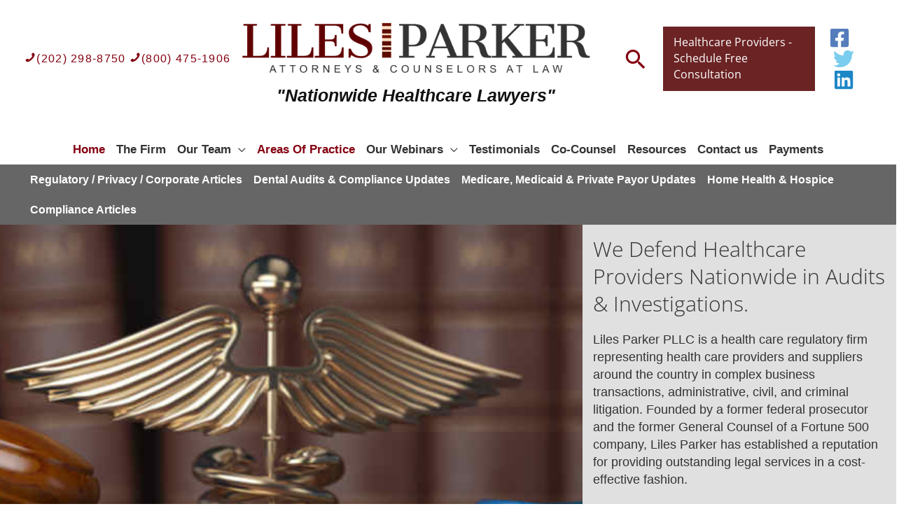

--- FILE ---
content_type: text/html; charset=UTF-8
request_url: https://www.lilesparker.com/
body_size: 59835
content:
<!DOCTYPE html>
<html lang="en-US">
<head>
<meta charset="UTF-8">
<meta name="viewport" content="width=device-width, initial-scale=1">
	 <link rel="profile" href="https://gmpg.org/xfn/11"> 
	 <link rel="preload" href="https://www.lilesparker.com/wp-content/astra-local-fonts/open-sans/memvYaGs126MiZpBA-UvWbX2vVnXBbObj2OVTS-muw.woff2" as="font" type="font/woff2" crossorigin><meta name='robots' content='index, follow, max-image-preview:large, max-snippet:-1, max-video-preview:-1' />
	<style>img:is([sizes="auto" i], [sizes^="auto," i]) { contain-intrinsic-size: 3000px 1500px }</style>
	
	<!-- This site is optimized with the Yoast SEO Premium plugin v22.0 (Yoast SEO v26.7) - https://yoast.com/wordpress/plugins/seo/ -->
	<title>Liles Parker – Nationwide Healthcare Lawyers</title>
	<meta name="description" content="Liles Parker is US based law firm with experienced lawyers &amp; attorneys provide strong defense in civil &amp; criminal cases. Office in TX, LA, DC" />
	<link rel="canonical" href="https://www.lilesparker.com/" />
	<meta property="og:locale" content="en_US" />
	<meta property="og:type" content="website" />
	<meta property="og:title" content="Liles Park – Nationwide Health Care Lawyers - Liles Parker PLLC" />
	<meta property="og:description" content="Liles Park – Nationwide Health Care Lawyers - Liles Parker PLLC" />
	<meta property="og:url" content="https://www.lilesparker.com/" />
	<meta property="og:site_name" content="Liles Parker PLLC" />
	<meta property="article:publisher" content="https://www.facebook.com/Lilesparker/" />
	<meta property="article:modified_time" content="2025-12-25T15:04:21+00:00" />
	<meta property="og:image" content="https://www.lilesparker.com/wp-content/uploads/2023/01/Law-Firm-Health-care-attorneys-laywers-defend-in-civil-and-criminal-cases-Liles-Parker-Mobile.webp" />
	<meta name="twitter:card" content="summary_large_image" />
	<meta name="twitter:site" content="@lilesparker" />
	<script type="application/ld+json" class="yoast-schema-graph">{"@context":"https://schema.org","@graph":[{"@type":"WebPage","@id":"https://www.lilesparker.com/","url":"https://www.lilesparker.com/","name":"Liles Parker – Nationwide Healthcare Lawyers","isPartOf":{"@id":"https://www.lilesparker.com/#website"},"about":{"@id":"https://www.lilesparker.com/#organization"},"primaryImageOfPage":{"@id":"https://www.lilesparker.com/#primaryimage"},"image":{"@id":"https://www.lilesparker.com/#primaryimage"},"thumbnailUrl":"https://www.lilesparker.com/wp-content/uploads/2023/01/Law-Firm-Health-care-attorneys-laywers-defend-in-civil-and-criminal-cases-Liles-Parker-Mobile.webp","datePublished":"2017-08-01T12:13:15+00:00","dateModified":"2025-12-25T15:04:21+00:00","description":"Liles Parker is US based law firm with experienced lawyers & attorneys provide strong defense in civil & criminal cases. Office in TX, LA, DC","breadcrumb":{"@id":"https://www.lilesparker.com/#breadcrumb"},"inLanguage":"en-US","potentialAction":[{"@type":"ReadAction","target":["https://www.lilesparker.com/"]}]},{"@type":"ImageObject","inLanguage":"en-US","@id":"https://www.lilesparker.com/#primaryimage","url":"https://i0.wp.com/www.lilesparker.com/wp-content/uploads/2023/01/Law-Firm-Health-care-attorneys-laywers-defend-in-civil-and-criminal-cases-Liles-Parker-Mobile.webp?fit=380%2C214&ssl=1","contentUrl":"https://i0.wp.com/www.lilesparker.com/wp-content/uploads/2023/01/Law-Firm-Health-care-attorneys-laywers-defend-in-civil-and-criminal-cases-Liles-Parker-Mobile.webp?fit=380%2C214&ssl=1","width":380,"height":214,"caption":"Law Firm - Health care attorneys laywers defend in civil and criminal cases - Liles Parker- Mobile"},{"@type":"BreadcrumbList","@id":"https://www.lilesparker.com/#breadcrumb","itemListElement":[{"@type":"ListItem","position":1,"name":"Home"}]},{"@type":"WebSite","@id":"https://www.lilesparker.com/#website","url":"https://www.lilesparker.com/","name":"Liles Parker PLLC","description":"&quot;Nationwide Healthcare Lawyers&quot;","publisher":{"@id":"https://www.lilesparker.com/#organization"},"potentialAction":[{"@type":"SearchAction","target":{"@type":"EntryPoint","urlTemplate":"https://www.lilesparker.com/?s={search_term_string}"},"query-input":{"@type":"PropertyValueSpecification","valueRequired":true,"valueName":"search_term_string"}}],"inLanguage":"en-US"},{"@type":["Organization","Place","LegalService"],"@id":"https://www.lilesparker.com/#organization","name":"Liles Parker PLLC","url":"https://www.lilesparker.com/","logo":{"@id":"https://www.lilesparker.com/#local-main-organization-logo"},"image":{"@id":"https://www.lilesparker.com/#local-main-organization-logo"},"sameAs":["https://www.facebook.com/Lilesparker/","https://x.com/lilesparker","https://www.linkedin.com/company/liles-parker-pllc"],"address":{"@id":"https://www.lilesparker.com/#local-main-place-address"},"geo":{"@type":"GeoCoordinates","latitude":"38.91845","longitude":"-77.06962"},"telephone":["+12022988750"],"openingHoursSpecification":[{"@type":"OpeningHoursSpecification","dayOfWeek":["Sunday","Saturday"],"opens":"00:00","closes":"00:00"},{"@type":"OpeningHoursSpecification","dayOfWeek":["Monday","Tuesday","Wednesday","Thursday","Friday"],"opens":"09:00","closes":"18:00"}],"faxNumber":"+12023375804","priceRange":"$","currenciesAccepted":"USD"},{"@type":"PostalAddress","@id":"https://www.lilesparker.com/#local-main-place-address","streetAddress":"Liles Parker PLLC, 2121 Wisconsin Ave. N.W","addressLocality":"Suite 200","postalCode":"20007","addressRegion":"Washington, D.C.","addressCountry":"US"},{"@type":"ImageObject","inLanguage":"en-US","@id":"https://www.lilesparker.com/#local-main-organization-logo","url":"https://i0.wp.com/www.lilesparker.com/wp-content/uploads/2017/09/Liles-Parker_Logo_transparent.png?fit=12500%2C4167&ssl=1","contentUrl":"https://i0.wp.com/www.lilesparker.com/wp-content/uploads/2017/09/Liles-Parker_Logo_transparent.png?fit=12500%2C4167&ssl=1","width":12500,"height":4167,"caption":"Liles Parker PLLC"}]}</script>
	<meta name="geo.placename" content="Suite 200" />
	<meta name="geo.position" content="38.91845;-77.06962" />
	<meta name="geo.region" content="United States (US)" />
	<!-- / Yoast SEO Premium plugin. -->


<link rel='dns-prefetch' href='//js.hs-scripts.com' />
<link rel='dns-prefetch' href='//secure.gravatar.com' />
<link rel='dns-prefetch' href='//stats.wp.com' />
<link rel='dns-prefetch' href='//use.fontawesome.com' />
<link rel='dns-prefetch' href='//fonts.googleapis.com' />
<link rel='dns-prefetch' href='//v0.wordpress.com' />
<link rel='dns-prefetch' href='//jetpack.wordpress.com' />
<link rel='dns-prefetch' href='//s0.wp.com' />
<link rel='dns-prefetch' href='//public-api.wordpress.com' />
<link rel='dns-prefetch' href='//0.gravatar.com' />
<link rel='dns-prefetch' href='//1.gravatar.com' />
<link rel='dns-prefetch' href='//2.gravatar.com' />
<link href='https://fonts.gstatic.com' crossorigin rel='preconnect' />
<link rel='preconnect' href='//i0.wp.com' />
<link rel='preconnect' href='//c0.wp.com' />
<link rel="alternate" type="application/rss+xml" title="Liles Parker PLLC &raquo; Feed" href="https://www.lilesparker.com/feed/" />
<link rel="alternate" type="application/rss+xml" title="Liles Parker PLLC &raquo; Comments Feed" href="https://www.lilesparker.com/comments/feed/" />
		<!-- This site uses the Google Analytics by MonsterInsights plugin v9.11.1 - Using Analytics tracking - https://www.monsterinsights.com/ -->
							<script src="//www.googletagmanager.com/gtag/js?id=G-X4CHCC0V6Y"  data-cfasync="false" data-wpfc-render="false" async></script>
			<script data-cfasync="false" data-wpfc-render="false">
				var mi_version = '9.11.1';
				var mi_track_user = true;
				var mi_no_track_reason = '';
								var MonsterInsightsDefaultLocations = {"page_location":"https:\/\/www.lilesparker.com\/"};
								MonsterInsightsDefaultLocations.page_location = window.location.href;
								if ( typeof MonsterInsightsPrivacyGuardFilter === 'function' ) {
					var MonsterInsightsLocations = (typeof MonsterInsightsExcludeQuery === 'object') ? MonsterInsightsPrivacyGuardFilter( MonsterInsightsExcludeQuery ) : MonsterInsightsPrivacyGuardFilter( MonsterInsightsDefaultLocations );
				} else {
					var MonsterInsightsLocations = (typeof MonsterInsightsExcludeQuery === 'object') ? MonsterInsightsExcludeQuery : MonsterInsightsDefaultLocations;
				}

								var disableStrs = [
										'ga-disable-G-X4CHCC0V6Y',
									];

				/* Function to detect opted out users */
				function __gtagTrackerIsOptedOut() {
					for (var index = 0; index < disableStrs.length; index++) {
						if (document.cookie.indexOf(disableStrs[index] + '=true') > -1) {
							return true;
						}
					}

					return false;
				}

				/* Disable tracking if the opt-out cookie exists. */
				if (__gtagTrackerIsOptedOut()) {
					for (var index = 0; index < disableStrs.length; index++) {
						window[disableStrs[index]] = true;
					}
				}

				/* Opt-out function */
				function __gtagTrackerOptout() {
					for (var index = 0; index < disableStrs.length; index++) {
						document.cookie = disableStrs[index] + '=true; expires=Thu, 31 Dec 2099 23:59:59 UTC; path=/';
						window[disableStrs[index]] = true;
					}
				}

				if ('undefined' === typeof gaOptout) {
					function gaOptout() {
						__gtagTrackerOptout();
					}
				}
								window.dataLayer = window.dataLayer || [];

				window.MonsterInsightsDualTracker = {
					helpers: {},
					trackers: {},
				};
				if (mi_track_user) {
					function __gtagDataLayer() {
						dataLayer.push(arguments);
					}

					function __gtagTracker(type, name, parameters) {
						if (!parameters) {
							parameters = {};
						}

						if (parameters.send_to) {
							__gtagDataLayer.apply(null, arguments);
							return;
						}

						if (type === 'event') {
														parameters.send_to = monsterinsights_frontend.v4_id;
							var hookName = name;
							if (typeof parameters['event_category'] !== 'undefined') {
								hookName = parameters['event_category'] + ':' + name;
							}

							if (typeof MonsterInsightsDualTracker.trackers[hookName] !== 'undefined') {
								MonsterInsightsDualTracker.trackers[hookName](parameters);
							} else {
								__gtagDataLayer('event', name, parameters);
							}
							
						} else {
							__gtagDataLayer.apply(null, arguments);
						}
					}

					__gtagTracker('js', new Date());
					__gtagTracker('set', {
						'developer_id.dZGIzZG': true,
											});
					if ( MonsterInsightsLocations.page_location ) {
						__gtagTracker('set', MonsterInsightsLocations);
					}
										__gtagTracker('config', 'G-X4CHCC0V6Y', {"allow_anchor":"true","forceSSL":"true","link_attribution":"true","page_path":location.pathname + location.search + location.hash} );
										window.gtag = __gtagTracker;										(function () {
						/* https://developers.google.com/analytics/devguides/collection/analyticsjs/ */
						/* ga and __gaTracker compatibility shim. */
						var noopfn = function () {
							return null;
						};
						var newtracker = function () {
							return new Tracker();
						};
						var Tracker = function () {
							return null;
						};
						var p = Tracker.prototype;
						p.get = noopfn;
						p.set = noopfn;
						p.send = function () {
							var args = Array.prototype.slice.call(arguments);
							args.unshift('send');
							__gaTracker.apply(null, args);
						};
						var __gaTracker = function () {
							var len = arguments.length;
							if (len === 0) {
								return;
							}
							var f = arguments[len - 1];
							if (typeof f !== 'object' || f === null || typeof f.hitCallback !== 'function') {
								if ('send' === arguments[0]) {
									var hitConverted, hitObject = false, action;
									if ('event' === arguments[1]) {
										if ('undefined' !== typeof arguments[3]) {
											hitObject = {
												'eventAction': arguments[3],
												'eventCategory': arguments[2],
												'eventLabel': arguments[4],
												'value': arguments[5] ? arguments[5] : 1,
											}
										}
									}
									if ('pageview' === arguments[1]) {
										if ('undefined' !== typeof arguments[2]) {
											hitObject = {
												'eventAction': 'page_view',
												'page_path': arguments[2],
											}
										}
									}
									if (typeof arguments[2] === 'object') {
										hitObject = arguments[2];
									}
									if (typeof arguments[5] === 'object') {
										Object.assign(hitObject, arguments[5]);
									}
									if ('undefined' !== typeof arguments[1].hitType) {
										hitObject = arguments[1];
										if ('pageview' === hitObject.hitType) {
											hitObject.eventAction = 'page_view';
										}
									}
									if (hitObject) {
										action = 'timing' === arguments[1].hitType ? 'timing_complete' : hitObject.eventAction;
										hitConverted = mapArgs(hitObject);
										__gtagTracker('event', action, hitConverted);
									}
								}
								return;
							}

							function mapArgs(args) {
								var arg, hit = {};
								var gaMap = {
									'eventCategory': 'event_category',
									'eventAction': 'event_action',
									'eventLabel': 'event_label',
									'eventValue': 'event_value',
									'nonInteraction': 'non_interaction',
									'timingCategory': 'event_category',
									'timingVar': 'name',
									'timingValue': 'value',
									'timingLabel': 'event_label',
									'page': 'page_path',
									'location': 'page_location',
									'title': 'page_title',
									'referrer' : 'page_referrer',
								};
								for (arg in args) {
																		if (!(!args.hasOwnProperty(arg) || !gaMap.hasOwnProperty(arg))) {
										hit[gaMap[arg]] = args[arg];
									} else {
										hit[arg] = args[arg];
									}
								}
								return hit;
							}

							try {
								f.hitCallback();
							} catch (ex) {
							}
						};
						__gaTracker.create = newtracker;
						__gaTracker.getByName = newtracker;
						__gaTracker.getAll = function () {
							return [];
						};
						__gaTracker.remove = noopfn;
						__gaTracker.loaded = true;
						window['__gaTracker'] = __gaTracker;
					})();
									} else {
										console.log("");
					(function () {
						function __gtagTracker() {
							return null;
						}

						window['__gtagTracker'] = __gtagTracker;
						window['gtag'] = __gtagTracker;
					})();
									}
			</script>
							<!-- / Google Analytics by MonsterInsights -->
		<script>
window._wpemojiSettings = {"baseUrl":"https:\/\/s.w.org\/images\/core\/emoji\/16.0.1\/72x72\/","ext":".png","svgUrl":"https:\/\/s.w.org\/images\/core\/emoji\/16.0.1\/svg\/","svgExt":".svg","source":{"concatemoji":"https:\/\/www.lilesparker.com\/wp-includes\/js\/wp-emoji-release.min.js?ver=6.8.3"}};
/*! This file is auto-generated */
!function(s,n){var o,i,e;function c(e){try{var t={supportTests:e,timestamp:(new Date).valueOf()};sessionStorage.setItem(o,JSON.stringify(t))}catch(e){}}function p(e,t,n){e.clearRect(0,0,e.canvas.width,e.canvas.height),e.fillText(t,0,0);var t=new Uint32Array(e.getImageData(0,0,e.canvas.width,e.canvas.height).data),a=(e.clearRect(0,0,e.canvas.width,e.canvas.height),e.fillText(n,0,0),new Uint32Array(e.getImageData(0,0,e.canvas.width,e.canvas.height).data));return t.every(function(e,t){return e===a[t]})}function u(e,t){e.clearRect(0,0,e.canvas.width,e.canvas.height),e.fillText(t,0,0);for(var n=e.getImageData(16,16,1,1),a=0;a<n.data.length;a++)if(0!==n.data[a])return!1;return!0}function f(e,t,n,a){switch(t){case"flag":return n(e,"\ud83c\udff3\ufe0f\u200d\u26a7\ufe0f","\ud83c\udff3\ufe0f\u200b\u26a7\ufe0f")?!1:!n(e,"\ud83c\udde8\ud83c\uddf6","\ud83c\udde8\u200b\ud83c\uddf6")&&!n(e,"\ud83c\udff4\udb40\udc67\udb40\udc62\udb40\udc65\udb40\udc6e\udb40\udc67\udb40\udc7f","\ud83c\udff4\u200b\udb40\udc67\u200b\udb40\udc62\u200b\udb40\udc65\u200b\udb40\udc6e\u200b\udb40\udc67\u200b\udb40\udc7f");case"emoji":return!a(e,"\ud83e\udedf")}return!1}function g(e,t,n,a){var r="undefined"!=typeof WorkerGlobalScope&&self instanceof WorkerGlobalScope?new OffscreenCanvas(300,150):s.createElement("canvas"),o=r.getContext("2d",{willReadFrequently:!0}),i=(o.textBaseline="top",o.font="600 32px Arial",{});return e.forEach(function(e){i[e]=t(o,e,n,a)}),i}function t(e){var t=s.createElement("script");t.src=e,t.defer=!0,s.head.appendChild(t)}"undefined"!=typeof Promise&&(o="wpEmojiSettingsSupports",i=["flag","emoji"],n.supports={everything:!0,everythingExceptFlag:!0},e=new Promise(function(e){s.addEventListener("DOMContentLoaded",e,{once:!0})}),new Promise(function(t){var n=function(){try{var e=JSON.parse(sessionStorage.getItem(o));if("object"==typeof e&&"number"==typeof e.timestamp&&(new Date).valueOf()<e.timestamp+604800&&"object"==typeof e.supportTests)return e.supportTests}catch(e){}return null}();if(!n){if("undefined"!=typeof Worker&&"undefined"!=typeof OffscreenCanvas&&"undefined"!=typeof URL&&URL.createObjectURL&&"undefined"!=typeof Blob)try{var e="postMessage("+g.toString()+"("+[JSON.stringify(i),f.toString(),p.toString(),u.toString()].join(",")+"));",a=new Blob([e],{type:"text/javascript"}),r=new Worker(URL.createObjectURL(a),{name:"wpTestEmojiSupports"});return void(r.onmessage=function(e){c(n=e.data),r.terminate(),t(n)})}catch(e){}c(n=g(i,f,p,u))}t(n)}).then(function(e){for(var t in e)n.supports[t]=e[t],n.supports.everything=n.supports.everything&&n.supports[t],"flag"!==t&&(n.supports.everythingExceptFlag=n.supports.everythingExceptFlag&&n.supports[t]);n.supports.everythingExceptFlag=n.supports.everythingExceptFlag&&!n.supports.flag,n.DOMReady=!1,n.readyCallback=function(){n.DOMReady=!0}}).then(function(){return e}).then(function(){var e;n.supports.everything||(n.readyCallback(),(e=n.source||{}).concatemoji?t(e.concatemoji):e.wpemoji&&e.twemoji&&(t(e.twemoji),t(e.wpemoji)))}))}((window,document),window._wpemojiSettings);
</script>
<link rel='stylesheet' id='astra-bb-builder-css' href='https://www.lilesparker.com/wp-content/themes/astra/assets/css/minified/compatibility/page-builder/bb-plugin.min.css?ver=4.6.4' media='all' />
<link rel='stylesheet' id='astra-theme-css-css' href='https://www.lilesparker.com/wp-content/themes/astra/assets/css/minified/frontend.min.css?ver=4.6.4' media='all' />
<style id='astra-theme-css-inline-css'>
.ast-no-sidebar .entry-content .alignfull {margin-left: calc( -50vw + 50%);margin-right: calc( -50vw + 50%);max-width: 100vw;width: 100vw;}.ast-no-sidebar .entry-content .alignwide {margin-left: calc(-41vw + 50%);margin-right: calc(-41vw + 50%);max-width: unset;width: unset;}.ast-no-sidebar .entry-content .alignfull .alignfull,.ast-no-sidebar .entry-content .alignfull .alignwide,.ast-no-sidebar .entry-content .alignwide .alignfull,.ast-no-sidebar .entry-content .alignwide .alignwide,.ast-no-sidebar .entry-content .wp-block-column .alignfull,.ast-no-sidebar .entry-content .wp-block-column .alignwide{width: 100%;margin-left: auto;margin-right: auto;}.wp-block-gallery,.blocks-gallery-grid {margin: 0;}.wp-block-separator {max-width: 100px;}.wp-block-separator.is-style-wide,.wp-block-separator.is-style-dots {max-width: none;}.entry-content .has-2-columns .wp-block-column:first-child {padding-right: 10px;}.entry-content .has-2-columns .wp-block-column:last-child {padding-left: 10px;}@media (max-width: 782px) {.entry-content .wp-block-columns .wp-block-column {flex-basis: 100%;}.entry-content .has-2-columns .wp-block-column:first-child {padding-right: 0;}.entry-content .has-2-columns .wp-block-column:last-child {padding-left: 0;}}body .entry-content .wp-block-latest-posts {margin-left: 0;}body .entry-content .wp-block-latest-posts li {list-style: none;}.ast-no-sidebar .ast-container .entry-content .wp-block-latest-posts {margin-left: 0;}.ast-header-break-point .entry-content .alignwide {margin-left: auto;margin-right: auto;}.entry-content .blocks-gallery-item img {margin-bottom: auto;}.wp-block-pullquote {border-top: 4px solid #555d66;border-bottom: 4px solid #555d66;color: #40464d;}:root{--ast-container-default-xlg-padding:6.67em;--ast-container-default-lg-padding:5.67em;--ast-container-default-slg-padding:4.34em;--ast-container-default-md-padding:3.34em;--ast-container-default-sm-padding:6.67em;--ast-container-default-xs-padding:2.4em;--ast-container-default-xxs-padding:1.4em;--ast-code-block-background:#EEEEEE;--ast-comment-inputs-background:#FAFAFA;--ast-normal-container-width:1200px;--ast-narrow-container-width:750px;--ast-blog-title-font-weight:normal;--ast-blog-meta-weight:inherit;}html{font-size:112.5%;}a,.page-title{color:#840110;}a:hover,a:focus{color:#333333;}body,button,input,select,textarea,.ast-button,.ast-custom-button{font-family:Arial,Helvetica,Verdana,sans-serif;font-weight:400;font-size:18px;font-size:1rem;}blockquote{color:#000000;}h1,.entry-content h1,.entry-content h1 a,h2,.entry-content h2,.entry-content h2 a,h3,.entry-content h3,.entry-content h3 a,h4,.entry-content h4,.entry-content h4 a,h5,.entry-content h5,.entry-content h5 a,h6,.entry-content h6,.entry-content h6 a,.site-title,.site-title a{font-family:'Open Sans',sans-serif;font-weight:300;}.site-title{font-size:35px;font-size:1.94444444444rem;display:none;}.site-header .site-description{font-size:19px;font-size:1.05555555556rem;display:block;}.entry-title{font-size:30px;font-size:1.66666666667rem;}.archive .ast-article-post .ast-article-inner,.blog .ast-article-post .ast-article-inner,.archive .ast-article-post .ast-article-inner:hover,.blog .ast-article-post .ast-article-inner:hover{overflow:hidden;}h1,.entry-content h1,.entry-content h1 a{font-size:45px;font-size:2.5rem;font-weight:300;font-family:'Open Sans',sans-serif;text-transform:none;}h2,.entry-content h2,.entry-content h2 a{font-size:30px;font-size:1.66666666667rem;font-weight:300;font-family:'Open Sans',sans-serif;text-transform:none;}h3,.entry-content h3,.entry-content h3 a{font-size:22px;font-size:1.22222222222rem;font-weight:300;font-family:'Open Sans',sans-serif;}h4,.entry-content h4,.entry-content h4 a{font-size:19px;font-size:1.05555555556rem;line-height:1.1em;font-family:'Open Sans',sans-serif;}h5,.entry-content h5,.entry-content h5 a{font-size:18px;font-size:1rem;line-height:1.2em;font-family:'Open Sans',sans-serif;}h6,.entry-content h6,.entry-content h6 a{font-size:15px;font-size:0.833333333333rem;line-height:1.25em;font-family:'Open Sans',sans-serif;}::selection{background-color:#b7b8b9;color:#000000;}body,h1,.entry-title a,.entry-content h1,.entry-content h1 a,h2,.entry-content h2,.entry-content h2 a,h3,.entry-content h3,.entry-content h3 a,h4,.entry-content h4,.entry-content h4 a,h5,.entry-content h5,.entry-content h5 a,h6,.entry-content h6,.entry-content h6 a{color:#111111;}.tagcloud a:hover,.tagcloud a:focus,.tagcloud a.current-item{color:#ffffff;border-color:#840110;background-color:#840110;}input:focus,input[type="text"]:focus,input[type="email"]:focus,input[type="url"]:focus,input[type="password"]:focus,input[type="reset"]:focus,input[type="search"]:focus,textarea:focus{border-color:#840110;}input[type="radio"]:checked,input[type=reset],input[type="checkbox"]:checked,input[type="checkbox"]:hover:checked,input[type="checkbox"]:focus:checked,input[type=range]::-webkit-slider-thumb{border-color:#840110;background-color:#840110;box-shadow:none;}.site-footer a:hover + .post-count,.site-footer a:focus + .post-count{background:#840110;border-color:#840110;}.single .nav-links .nav-previous,.single .nav-links .nav-next{color:#840110;}.entry-meta,.entry-meta *{line-height:1.45;color:#840110;}.entry-meta a:not(.ast-button):hover,.entry-meta a:not(.ast-button):hover *,.entry-meta a:not(.ast-button):focus,.entry-meta a:not(.ast-button):focus *,.page-links > .page-link,.page-links .page-link:hover,.post-navigation a:hover{color:#333333;}#cat option,.secondary .calendar_wrap thead a,.secondary .calendar_wrap thead a:visited{color:#840110;}.secondary .calendar_wrap #today,.ast-progress-val span{background:#840110;}.secondary a:hover + .post-count,.secondary a:focus + .post-count{background:#840110;border-color:#840110;}.calendar_wrap #today > a{color:#ffffff;}.page-links .page-link,.single .post-navigation a{color:#840110;}.ast-search-menu-icon .search-form button.search-submit{padding:0 4px;}.ast-search-menu-icon form.search-form{padding-right:0;}.ast-search-menu-icon.slide-search input.search-field{width:0;}.ast-header-search .ast-search-menu-icon.ast-dropdown-active .search-form,.ast-header-search .ast-search-menu-icon.ast-dropdown-active .search-field:focus{transition:all 0.2s;}.search-form input.search-field:focus{outline:none;}.widget-title,.widget .wp-block-heading{font-size:25px;font-size:1.38888888889rem;color:#111111;}.ast-search-menu-icon.slide-search a:focus-visible:focus-visible,.astra-search-icon:focus-visible,#close:focus-visible,a:focus-visible,.ast-menu-toggle:focus-visible,.site .skip-link:focus-visible,.wp-block-loginout input:focus-visible,.wp-block-search.wp-block-search__button-inside .wp-block-search__inside-wrapper,.ast-header-navigation-arrow:focus-visible,.woocommerce .wc-proceed-to-checkout > .checkout-button:focus-visible,.woocommerce .woocommerce-MyAccount-navigation ul li a:focus-visible,.ast-orders-table__row .ast-orders-table__cell:focus-visible,.woocommerce .woocommerce-order-details .order-again > .button:focus-visible,.woocommerce .woocommerce-message a.button.wc-forward:focus-visible,.woocommerce #minus_qty:focus-visible,.woocommerce #plus_qty:focus-visible,a#ast-apply-coupon:focus-visible,.woocommerce .woocommerce-info a:focus-visible,.woocommerce .astra-shop-summary-wrap a:focus-visible,.woocommerce a.wc-forward:focus-visible,#ast-apply-coupon:focus-visible,.woocommerce-js .woocommerce-mini-cart-item a.remove:focus-visible,#close:focus-visible,.button.search-submit:focus-visible,#search_submit:focus,.normal-search:focus-visible{outline-style:dotted;outline-color:inherit;outline-width:thin;}input:focus,input[type="text"]:focus,input[type="email"]:focus,input[type="url"]:focus,input[type="password"]:focus,input[type="reset"]:focus,input[type="search"]:focus,input[type="number"]:focus,textarea:focus,.wp-block-search__input:focus,[data-section="section-header-mobile-trigger"] .ast-button-wrap .ast-mobile-menu-trigger-minimal:focus,.ast-mobile-popup-drawer.active .menu-toggle-close:focus,.woocommerce-ordering select.orderby:focus,#ast-scroll-top:focus,#coupon_code:focus,.woocommerce-page #comment:focus,.woocommerce #reviews #respond input#submit:focus,.woocommerce a.add_to_cart_button:focus,.woocommerce .button.single_add_to_cart_button:focus,.woocommerce .woocommerce-cart-form button:focus,.woocommerce .woocommerce-cart-form__cart-item .quantity .qty:focus,.woocommerce .woocommerce-billing-fields .woocommerce-billing-fields__field-wrapper .woocommerce-input-wrapper > .input-text:focus,.woocommerce #order_comments:focus,.woocommerce #place_order:focus,.woocommerce .woocommerce-address-fields .woocommerce-address-fields__field-wrapper .woocommerce-input-wrapper > .input-text:focus,.woocommerce .woocommerce-MyAccount-content form button:focus,.woocommerce .woocommerce-MyAccount-content .woocommerce-EditAccountForm .woocommerce-form-row .woocommerce-Input.input-text:focus,.woocommerce .ast-woocommerce-container .woocommerce-pagination ul.page-numbers li a:focus,body #content .woocommerce form .form-row .select2-container--default .select2-selection--single:focus,#ast-coupon-code:focus,.woocommerce.woocommerce-js .quantity input[type=number]:focus,.woocommerce-js .woocommerce-mini-cart-item .quantity input[type=number]:focus,.woocommerce p#ast-coupon-trigger:focus{border-style:dotted;border-color:inherit;border-width:thin;}input{outline:none;}.site-logo-img img{ transition:all 0.2s linear;}body .ast-oembed-container *{position:absolute;top:0;width:100%;height:100%;left:0;}body .wp-block-embed-pocket-casts .ast-oembed-container *{position:unset;}.ast-single-post-featured-section + article {margin-top: 2em;}.site-content .ast-single-post-featured-section img {width: 100%;overflow: hidden;object-fit: cover;}.site > .ast-single-related-posts-container {margin-top: 0;}@media (min-width: 769px) {.ast-desktop .ast-container--narrow {max-width: var(--ast-narrow-container-width);margin: 0 auto;}}.ast-page-builder-template .hentry {margin: 0;}.ast-page-builder-template .site-content > .ast-container {max-width: 100%;padding: 0;}.ast-page-builder-template .site .site-content #primary {padding: 0;margin: 0;}.ast-page-builder-template .no-results {text-align: center;margin: 4em auto;}.ast-page-builder-template .ast-pagination {padding: 2em;}.ast-page-builder-template .entry-header.ast-no-title.ast-no-thumbnail {margin-top: 0;}.ast-page-builder-template .entry-header.ast-header-without-markup {margin-top: 0;margin-bottom: 0;}.ast-page-builder-template .entry-header.ast-no-title.ast-no-meta {margin-bottom: 0;}.ast-page-builder-template.single .post-navigation {padding-bottom: 2em;}.ast-page-builder-template.single-post .site-content > .ast-container {max-width: 100%;}.ast-page-builder-template .entry-header {margin-top: 4em;margin-left: auto;margin-right: auto;padding-left: 20px;padding-right: 20px;}.single.ast-page-builder-template .entry-header {padding-left: 20px;padding-right: 20px;}.ast-page-builder-template .ast-archive-description {margin: 4em auto 0;padding-left: 20px;padding-right: 20px;}.ast-page-builder-template.ast-no-sidebar .entry-content .alignwide {margin-left: 0;margin-right: 0;}@media (max-width:768px){#ast-desktop-header{display:none;}}@media (min-width:769px){#ast-mobile-header{display:none;}}.wp-block-buttons.aligncenter{justify-content:center;}@media (max-width:782px){.entry-content .wp-block-columns .wp-block-column{margin-left:0px;}}.wp-block-image.aligncenter{margin-left:auto;margin-right:auto;}.wp-block-table.aligncenter{margin-left:auto;margin-right:auto;}.wp-block-buttons .wp-block-button.is-style-outline .wp-block-button__link.wp-element-button,.ast-outline-button,.wp-block-uagb-buttons-child .uagb-buttons-repeater.ast-outline-button{border-color:#8a8a8a;border-top-width:2px;border-right-width:2px;border-bottom-width:2px;border-left-width:2px;font-family:'Open Sans',sans-serif;font-weight:inherit;font-size:16px;font-size:0.888888888889rem;line-height:1em;border-top-left-radius:0px;border-top-right-radius:0px;border-bottom-right-radius:0px;border-bottom-left-radius:0px;}.wp-block-button.is-style-outline .wp-block-button__link:hover,.wp-block-buttons .wp-block-button.is-style-outline .wp-block-button__link:focus,.wp-block-buttons .wp-block-button.is-style-outline > .wp-block-button__link:not(.has-text-color):hover,.wp-block-buttons .wp-block-button.wp-block-button__link.is-style-outline:not(.has-text-color):hover,.ast-outline-button:hover,.ast-outline-button:focus,.wp-block-uagb-buttons-child .uagb-buttons-repeater.ast-outline-button:hover,.wp-block-uagb-buttons-child .uagb-buttons-repeater.ast-outline-button:focus{background-color:#6b0405;}.wp-block-button .wp-block-button__link.wp-element-button.is-style-outline:not(.has-background),.wp-block-button.is-style-outline>.wp-block-button__link.wp-element-button:not(.has-background),.ast-outline-button{background-color:#8a8a8a;}.entry-content[ast-blocks-layout] > figure{margin-bottom:1em;}@media (max-width:768px){.ast-separate-container #primary,.ast-separate-container #secondary{padding:1.5em 0;}#primary,#secondary{padding:1.5em 0;margin:0;}.ast-left-sidebar #content > .ast-container{display:flex;flex-direction:column-reverse;width:100%;}.ast-separate-container .ast-article-post,.ast-separate-container .ast-article-single{padding:1.5em 2.14em;}.ast-author-box img.avatar{margin:20px 0 0 0;}}@media (min-width:769px){.ast-separate-container.ast-right-sidebar #primary,.ast-separate-container.ast-left-sidebar #primary{border:0;}.search-no-results.ast-separate-container #primary{margin-bottom:4em;}}.elementor-button-wrapper .elementor-button{border-style:solid;text-decoration:none;border-top-width:0;border-right-width:0;border-left-width:0;border-bottom-width:0;}body .elementor-button.elementor-size-sm,body .elementor-button.elementor-size-xs,body .elementor-button.elementor-size-md,body .elementor-button.elementor-size-lg,body .elementor-button.elementor-size-xl,body .elementor-button{border-top-left-radius:0px;border-top-right-radius:0px;border-bottom-right-radius:0px;border-bottom-left-radius:0px;padding-top:15px;padding-right:31px;padding-bottom:15px;padding-left:31px;}.elementor-button-wrapper .elementor-button{border-color:#8a8a8a;background-color:#8a8a8a;}.elementor-button-wrapper .elementor-button:hover,.elementor-button-wrapper .elementor-button:focus{color:#ffffff;background-color:#6b0405;border-color:#6b0405;}.wp-block-button .wp-block-button__link ,.elementor-button-wrapper .elementor-button,.elementor-button-wrapper .elementor-button:visited{color:#ffffff;}.elementor-button-wrapper .elementor-button{font-family:'Open Sans',sans-serif;font-size:16px;font-size:0.888888888889rem;line-height:1em;}body .elementor-button.elementor-size-sm,body .elementor-button.elementor-size-xs,body .elementor-button.elementor-size-md,body .elementor-button.elementor-size-lg,body .elementor-button.elementor-size-xl,body .elementor-button{font-size:16px;font-size:0.888888888889rem;}.wp-block-button .wp-block-button__link:hover,.wp-block-button .wp-block-button__link:focus{color:#ffffff;background-color:#6b0405;border-color:#6b0405;}.elementor-widget-heading h4.elementor-heading-title{line-height:1.1em;}.elementor-widget-heading h5.elementor-heading-title{line-height:1.2em;}.elementor-widget-heading h6.elementor-heading-title{line-height:1.25em;}.wp-block-button .wp-block-button__link{border-top-width:0;border-right-width:0;border-left-width:0;border-bottom-width:0;border-color:#8a8a8a;background-color:#8a8a8a;color:#ffffff;font-family:'Open Sans',sans-serif;font-weight:inherit;line-height:1em;font-size:16px;font-size:0.888888888889rem;border-top-left-radius:0px;border-top-right-radius:0px;border-bottom-right-radius:0px;border-bottom-left-radius:0px;padding-top:15px;padding-right:31px;padding-bottom:15px;padding-left:31px;}.menu-toggle,button,.ast-button,.ast-custom-button,.button,input#submit,input[type="button"],input[type="submit"],input[type="reset"],.woocommerce-js a.button,.woocommerce button.button,.woocommerce .woocommerce-message a.button,.woocommerce #respond input#submit.alt,.woocommerce input.button.alt,.woocommerce input.button,.woocommerce input.button:disabled,.woocommerce input.button:disabled[disabled],.woocommerce input.button:disabled:hover,.woocommerce input.button:disabled[disabled]:hover,.woocommerce #respond input#submit,.woocommerce button.button.alt.disabled,.wc-block-grid__products .wc-block-grid__product .wp-block-button__link,.wc-block-grid__product-onsale,[CLASS*="wc-block"] button,.woocommerce-js .astra-cart-drawer .astra-cart-drawer-content .woocommerce-mini-cart__buttons .button:not(.checkout):not(.ast-continue-shopping),.woocommerce-js .astra-cart-drawer .astra-cart-drawer-content .woocommerce-mini-cart__buttons a.checkout,.woocommerce button.button.alt.disabled.wc-variation-selection-needed,[CLASS*="wc-block"] .wc-block-components-button{border-style:solid;border-top-width:0;border-right-width:0;border-left-width:0;border-bottom-width:0;color:#ffffff;border-color:#8a8a8a;background-color:#8a8a8a;padding-top:15px;padding-right:31px;padding-bottom:15px;padding-left:31px;font-family:'Open Sans',sans-serif;font-weight:inherit;font-size:16px;font-size:0.888888888889rem;line-height:1em;border-top-left-radius:0px;border-top-right-radius:0px;border-bottom-right-radius:0px;border-bottom-left-radius:0px;}button:focus,.menu-toggle:hover,button:hover,.ast-button:hover,.ast-custom-button:hover .button:hover,.ast-custom-button:hover ,input[type=reset]:hover,input[type=reset]:focus,input#submit:hover,input#submit:focus,input[type="button"]:hover,input[type="button"]:focus,input[type="submit"]:hover,input[type="submit"]:focus,.woocommerce-js a.button:hover,.woocommerce button.button:hover,.woocommerce .woocommerce-message a.button:hover,.woocommerce #respond input#submit:hover,.woocommerce #respond input#submit.alt:hover,.woocommerce input.button.alt:hover,.woocommerce input.button:hover,.woocommerce button.button.alt.disabled:hover,.wc-block-grid__products .wc-block-grid__product .wp-block-button__link:hover,[CLASS*="wc-block"] button:hover,.woocommerce-js .astra-cart-drawer .astra-cart-drawer-content .woocommerce-mini-cart__buttons .button:not(.checkout):not(.ast-continue-shopping):hover,.woocommerce-js .astra-cart-drawer .astra-cart-drawer-content .woocommerce-mini-cart__buttons a.checkout:hover,.woocommerce button.button.alt.disabled.wc-variation-selection-needed:hover,[CLASS*="wc-block"] .wc-block-components-button:hover,[CLASS*="wc-block"] .wc-block-components-button:focus{color:#ffffff;background-color:#6b0405;border-color:#6b0405;}@media (max-width:768px){.ast-mobile-header-stack .main-header-bar .ast-search-menu-icon{display:inline-block;}.ast-header-break-point.ast-header-custom-item-outside .ast-mobile-header-stack .main-header-bar .ast-search-icon{margin:0;}.ast-comment-avatar-wrap img{max-width:2.5em;}.ast-comment-meta{padding:0 1.8888em 1.3333em;}.ast-separate-container .ast-comment-list li.depth-1{padding:1.5em 2.14em;}.ast-separate-container .comment-respond{padding:2em 2.14em;}}@media (min-width:544px){.ast-container{max-width:100%;}}@media (max-width:544px){.ast-separate-container .ast-article-post,.ast-separate-container .ast-article-single,.ast-separate-container .comments-title,.ast-separate-container .ast-archive-description{padding:1.5em 1em;}.ast-separate-container #content .ast-container{padding-left:0.54em;padding-right:0.54em;}.ast-separate-container .ast-comment-list .bypostauthor{padding:.5em;}.ast-search-menu-icon.ast-dropdown-active .search-field{width:170px;}}@media (max-width:768px){.ast-header-break-point .ast-search-menu-icon.slide-search .search-form{right:0;}.ast-header-break-point .ast-mobile-header-stack .ast-search-menu-icon.slide-search .search-form{right:-1em;}}@media (min-width:545px){.ast-page-builder-template .comments-area,.single.ast-page-builder-template .entry-header,.single.ast-page-builder-template .post-navigation,.single.ast-page-builder-template .ast-single-related-posts-container{max-width:1240px;margin-left:auto;margin-right:auto;}}body,.ast-separate-container{background-color:#ffffff;;background-image:none;;}.ast-no-sidebar.ast-separate-container .entry-content .alignfull {margin-left: -6.67em;margin-right: -6.67em;width: auto;}@media (max-width: 1200px) {.ast-no-sidebar.ast-separate-container .entry-content .alignfull {margin-left: -2.4em;margin-right: -2.4em;}}@media (max-width: 768px) {.ast-no-sidebar.ast-separate-container .entry-content .alignfull {margin-left: -2.14em;margin-right: -2.14em;}}@media (max-width: 544px) {.ast-no-sidebar.ast-separate-container .entry-content .alignfull {margin-left: -1em;margin-right: -1em;}}.ast-no-sidebar.ast-separate-container .entry-content .alignwide {margin-left: -20px;margin-right: -20px;}.ast-no-sidebar.ast-separate-container .entry-content .wp-block-column .alignfull,.ast-no-sidebar.ast-separate-container .entry-content .wp-block-column .alignwide {margin-left: auto;margin-right: auto;width: 100%;}@media (max-width:768px){.site-title{display:none;}.site-header .site-description{display:block;}h1,.entry-content h1,.entry-content h1 a{font-size:30px;}h2,.entry-content h2,.entry-content h2 a{font-size:25px;}h3,.entry-content h3,.entry-content h3 a{font-size:20px;}}@media (max-width:544px){.widget-title{font-size:20px;font-size:1.42857142857rem;}body,button,input,select,textarea,.ast-button,.ast-custom-button{font-size:14px;font-size:0.777777777778rem;}#secondary,#secondary button,#secondary input,#secondary select,#secondary textarea{font-size:14px;font-size:0.777777777778rem;}.site-title{display:none;}.site-header .site-description{display:block;}h1,.entry-content h1,.entry-content h1 a{font-size:25px;}h2,.entry-content h2,.entry-content h2 a{font-size:25px;}h3,.entry-content h3,.entry-content h3 a{font-size:20px;}}@media (max-width:768px){html{font-size:102.6%;}}@media (max-width:544px){html{font-size:112.5%;}}@media (min-width:769px){.ast-container{max-width:1240px;}}@font-face {font-family: "Astra";src: url(https://www.lilesparker.com/wp-content/themes/astra/assets/fonts/astra.woff) format("woff"),url(https://www.lilesparker.com/wp-content/themes/astra/assets/fonts/astra.ttf) format("truetype"),url(https://www.lilesparker.com/wp-content/themes/astra/assets/fonts/astra.svg#astra) format("svg");font-weight: normal;font-style: normal;font-display: fallback;}@media (min-width:769px){.main-header-menu .sub-menu .menu-item.ast-left-align-sub-menu:hover > .sub-menu,.main-header-menu .sub-menu .menu-item.ast-left-align-sub-menu.focus > .sub-menu{margin-left:-2px;}}.site .comments-area{padding-bottom:3em;}.footer-widget-area[data-section^="section-fb-html-"] .ast-builder-html-element{text-align:center;}.astra-icon-down_arrow::after {content: "\e900";font-family: Astra;}.astra-icon-close::after {content: "\e5cd";font-family: Astra;}.astra-icon-drag_handle::after {content: "\e25d";font-family: Astra;}.astra-icon-format_align_justify::after {content: "\e235";font-family: Astra;}.astra-icon-menu::after {content: "\e5d2";font-family: Astra;}.astra-icon-reorder::after {content: "\e8fe";font-family: Astra;}.astra-icon-search::after {content: "\e8b6";font-family: Astra;}.astra-icon-zoom_in::after {content: "\e56b";font-family: Astra;}.astra-icon-check-circle::after {content: "\e901";font-family: Astra;}.astra-icon-shopping-cart::after {content: "\f07a";font-family: Astra;}.astra-icon-shopping-bag::after {content: "\f290";font-family: Astra;}.astra-icon-shopping-basket::after {content: "\f291";font-family: Astra;}.astra-icon-circle-o::after {content: "\e903";font-family: Astra;}.astra-icon-certificate::after {content: "\e902";font-family: Astra;}blockquote {padding: 1.2em;}:root .has-ast-global-color-0-color{color:var(--ast-global-color-0);}:root .has-ast-global-color-0-background-color{background-color:var(--ast-global-color-0);}:root .wp-block-button .has-ast-global-color-0-color{color:var(--ast-global-color-0);}:root .wp-block-button .has-ast-global-color-0-background-color{background-color:var(--ast-global-color-0);}:root .has-ast-global-color-1-color{color:var(--ast-global-color-1);}:root .has-ast-global-color-1-background-color{background-color:var(--ast-global-color-1);}:root .wp-block-button .has-ast-global-color-1-color{color:var(--ast-global-color-1);}:root .wp-block-button .has-ast-global-color-1-background-color{background-color:var(--ast-global-color-1);}:root .has-ast-global-color-2-color{color:var(--ast-global-color-2);}:root .has-ast-global-color-2-background-color{background-color:var(--ast-global-color-2);}:root .wp-block-button .has-ast-global-color-2-color{color:var(--ast-global-color-2);}:root .wp-block-button .has-ast-global-color-2-background-color{background-color:var(--ast-global-color-2);}:root .has-ast-global-color-3-color{color:var(--ast-global-color-3);}:root .has-ast-global-color-3-background-color{background-color:var(--ast-global-color-3);}:root .wp-block-button .has-ast-global-color-3-color{color:var(--ast-global-color-3);}:root .wp-block-button .has-ast-global-color-3-background-color{background-color:var(--ast-global-color-3);}:root .has-ast-global-color-4-color{color:var(--ast-global-color-4);}:root .has-ast-global-color-4-background-color{background-color:var(--ast-global-color-4);}:root .wp-block-button .has-ast-global-color-4-color{color:var(--ast-global-color-4);}:root .wp-block-button .has-ast-global-color-4-background-color{background-color:var(--ast-global-color-4);}:root .has-ast-global-color-5-color{color:var(--ast-global-color-5);}:root .has-ast-global-color-5-background-color{background-color:var(--ast-global-color-5);}:root .wp-block-button .has-ast-global-color-5-color{color:var(--ast-global-color-5);}:root .wp-block-button .has-ast-global-color-5-background-color{background-color:var(--ast-global-color-5);}:root .has-ast-global-color-6-color{color:var(--ast-global-color-6);}:root .has-ast-global-color-6-background-color{background-color:var(--ast-global-color-6);}:root .wp-block-button .has-ast-global-color-6-color{color:var(--ast-global-color-6);}:root .wp-block-button .has-ast-global-color-6-background-color{background-color:var(--ast-global-color-6);}:root .has-ast-global-color-7-color{color:var(--ast-global-color-7);}:root .has-ast-global-color-7-background-color{background-color:var(--ast-global-color-7);}:root .wp-block-button .has-ast-global-color-7-color{color:var(--ast-global-color-7);}:root .wp-block-button .has-ast-global-color-7-background-color{background-color:var(--ast-global-color-7);}:root .has-ast-global-color-8-color{color:var(--ast-global-color-8);}:root .has-ast-global-color-8-background-color{background-color:var(--ast-global-color-8);}:root .wp-block-button .has-ast-global-color-8-color{color:var(--ast-global-color-8);}:root .wp-block-button .has-ast-global-color-8-background-color{background-color:var(--ast-global-color-8);}:root{--ast-global-color-0:#0170B9;--ast-global-color-1:#3a3a3a;--ast-global-color-2:#3a3a3a;--ast-global-color-3:#4B4F58;--ast-global-color-4:#F5F5F5;--ast-global-color-5:#FFFFFF;--ast-global-color-6:#E5E5E5;--ast-global-color-7:#424242;--ast-global-color-8:#000000;}:root {--ast-border-color : #dddddd;}.ast-single-entry-banner {-js-display: flex;display: flex;flex-direction: column;justify-content: center;text-align: center;position: relative;background: #eeeeee;}.ast-single-entry-banner[data-banner-layout="layout-1"] {max-width: 1200px;background: inherit;padding: 20px 0;}.ast-single-entry-banner[data-banner-width-type="custom"] {margin: 0 auto;width: 100%;}.ast-single-entry-banner + .site-content .entry-header {margin-bottom: 0;}.site .ast-author-avatar {--ast-author-avatar-size: ;}a.ast-underline-text {text-decoration: underline;}.ast-container > .ast-terms-link {position: relative;display: block;}a.ast-button.ast-badge-tax {padding: 4px 8px;border-radius: 3px;font-size: inherit;}header.entry-header .entry-title{font-size:30px;font-size:1.66666666667rem;}header.entry-header > *:not(:last-child){margin-bottom:10px;}.ast-archive-entry-banner {-js-display: flex;display: flex;flex-direction: column;justify-content: center;text-align: center;position: relative;background: #eeeeee;}.ast-archive-entry-banner[data-banner-width-type="custom"] {margin: 0 auto;width: 100%;}.ast-archive-entry-banner[data-banner-layout="layout-1"] {background: inherit;padding: 20px 0;text-align: left;}body.archive .ast-archive-description{max-width:1200px;width:100%;text-align:left;padding-top:3em;padding-right:3em;padding-bottom:3em;padding-left:3em;}body.archive .ast-archive-description .ast-archive-title,body.archive .ast-archive-description .ast-archive-title *{font-size:30px;font-size:1.66666666667rem;}body.archive .ast-archive-description > *:not(:last-child){margin-bottom:10px;}@media (max-width:768px){body.archive .ast-archive-description{text-align:left;}}@media (max-width:544px){body.archive .ast-archive-description{text-align:left;}}.ast-breadcrumbs .trail-browse,.ast-breadcrumbs .trail-items,.ast-breadcrumbs .trail-items li{display:inline-block;margin:0;padding:0;border:none;background:inherit;text-indent:0;text-decoration:none;}.ast-breadcrumbs .trail-browse{font-size:inherit;font-style:inherit;font-weight:inherit;color:inherit;}.ast-breadcrumbs .trail-items{list-style:none;}.trail-items li::after{padding:0 0.3em;content:"\00bb";}.trail-items li:last-of-type::after{display:none;}.trail-items li::after{content:"\00bb";}.ast-breadcrumbs-wrapper .trail-items a{color:#491410;}.ast-breadcrumbs-wrapper .trail-items .trail-end{color:#491410;}.ast-breadcrumbs-wrapper .trail-items li::after{color:#491410;}.ast-breadcrumbs-wrapper,.main-header-bar.ast-header-breadcrumb{background-color:#ffffff;}.ast-breadcrumbs-wrapper #ast-breadcrumbs-yoast,.ast-breadcrumbs-wrapper .breadcrumbs,.ast-breadcrumbs-wrapper .rank-math-breadcrumb,.ast-breadcrumbs-inner nav{padding-top:5px;padding-right:5px;padding-bottom:5px;padding-left:5px;}.ast-default-menu-enable.ast-main-header-nav-open.ast-header-break-point .main-header-bar.ast-header-breadcrumb,.ast-main-header-nav-open .main-header-bar.ast-header-breadcrumb{padding-top:1em;padding-bottom:1em;}.ast-header-break-point .main-header-bar.ast-header-breadcrumb{border-bottom-width:1px;border-bottom-color:#eaeaea;border-bottom-style:solid;}.ast-breadcrumbs-wrapper{line-height:1.4;}.ast-breadcrumbs-wrapper .rank-math-breadcrumb p{margin-bottom:0px;}.ast-breadcrumbs-wrapper{display:block;width:100%;}h1,.entry-content h1,h2,.entry-content h2,h3,.entry-content h3,h4,.entry-content h4,h5,.entry-content h5,h6,.entry-content h6{color:#491410;}@media (max-width:768px){.ast-builder-grid-row-container.ast-builder-grid-row-tablet-3-firstrow .ast-builder-grid-row > *:first-child,.ast-builder-grid-row-container.ast-builder-grid-row-tablet-3-lastrow .ast-builder-grid-row > *:last-child{grid-column:1 / -1;}}@media (max-width:544px){.ast-builder-grid-row-container.ast-builder-grid-row-mobile-3-firstrow .ast-builder-grid-row > *:first-child,.ast-builder-grid-row-container.ast-builder-grid-row-mobile-3-lastrow .ast-builder-grid-row > *:last-child{grid-column:1 / -1;}}@media (max-width:768px){.ast-builder-layout-element .ast-site-identity{margin-top:0px;}}.ast-builder-layout-element[data-section="title_tagline"]{display:flex;}@media (max-width:768px){.ast-header-break-point .ast-builder-layout-element[data-section="title_tagline"]{display:flex;}}@media (max-width:544px){.ast-header-break-point .ast-builder-layout-element[data-section="title_tagline"]{display:flex;}}[data-section*="section-hb-button-"] .menu-link{display:none;}.ast-header-button-1[data-section*="section-hb-button-"] .ast-builder-button-wrap .ast-custom-button{font-size:16px;font-size:0.888888888889rem;}.ast-header-button-1 .ast-custom-button{background:#6b2324;}.ast-header-button-1 .ast-custom-button:hover{background:#666666;}.ast-header-button-1[data-section*="section-hb-button-"] .ast-builder-button-wrap .ast-custom-button{padding-top:0.7em;padding-bottom:0.7em;padding-left:0.9em;padding-right:0.9em;}.ast-header-button-1[data-section="section-hb-button-1"]{display:flex;}@media (max-width:768px){.ast-header-break-point .ast-header-button-1[data-section="section-hb-button-1"]{display:flex;}}@media (max-width:544px){.ast-header-break-point .ast-header-button-1[data-section="section-hb-button-1"]{display:flex;}}.ast-builder-menu-1{font-family:inherit;font-weight:400;text-transform:none;}.ast-builder-menu-1 .menu-item > .menu-link{color:#333333;padding-top:.4em;padding-bottom:.4em;padding-left:.7em;padding-right:.7em;}.ast-builder-menu-1 .menu-item > .ast-menu-toggle{color:#333333;}.ast-builder-menu-1 .menu-item:hover > .menu-link,.ast-builder-menu-1 .inline-on-mobile .menu-item:hover > .ast-menu-toggle{color:#840110;}.ast-builder-menu-1 .menu-item:hover > .ast-menu-toggle{color:#840110;}.ast-builder-menu-1 .menu-item.current-menu-item > .menu-link,.ast-builder-menu-1 .inline-on-mobile .menu-item.current-menu-item > .ast-menu-toggle,.ast-builder-menu-1 .current-menu-ancestor > .menu-link{color:#840110;}.ast-builder-menu-1 .menu-item.current-menu-item > .ast-menu-toggle{color:#840110;}.ast-builder-menu-1 .sub-menu,.ast-builder-menu-1 .inline-on-mobile .sub-menu{border-top-width:0px;border-bottom-width:0px;border-right-width:0px;border-left-width:0px;border-color:#b7b8b9;border-style:solid;}.ast-builder-menu-1 .main-header-menu > .menu-item > .sub-menu,.ast-builder-menu-1 .main-header-menu > .menu-item > .astra-full-megamenu-wrapper{margin-top:0px;}.ast-desktop .ast-builder-menu-1 .main-header-menu > .menu-item > .sub-menu:before,.ast-desktop .ast-builder-menu-1 .main-header-menu > .menu-item > .astra-full-megamenu-wrapper:before{height:calc( 0px + 5px );}.ast-builder-menu-1 .menu-item.menu-item-has-children > .ast-menu-toggle{top:.4em;right:calc( .7em - 0.907em );}.ast-builder-menu-1 .main-header-menu,.ast-header-break-point .ast-builder-menu-1 .main-header-menu{margin-top:0em;margin-bottom:0em;margin-left:0em;margin-right:0em;}.ast-desktop .ast-builder-menu-1 .menu-item .sub-menu .menu-link{border-bottom-width:1px;border-color:#333333;border-style:solid;}.ast-desktop .ast-builder-menu-1 .menu-item .sub-menu:last-child > .menu-item > .menu-link{border-bottom-width:1px;}.ast-desktop .ast-builder-menu-1 .menu-item:last-child > .menu-item > .menu-link{border-bottom-width:0;}@media (max-width:768px){.ast-builder-menu-1 .main-header-menu .menu-item > .menu-link{color:#ffffff;}.ast-builder-menu-1 .menu-item > .ast-menu-toggle{color:#ffffff;}.ast-builder-menu-1 .menu-item:hover > .menu-link,.ast-builder-menu-1 .inline-on-mobile .menu-item:hover > .ast-menu-toggle{color:#840110;}.ast-builder-menu-1 .menu-item:hover > .ast-menu-toggle{color:#840110;}.ast-builder-menu-1 .menu-item.current-menu-item > .menu-link,.ast-builder-menu-1 .inline-on-mobile .menu-item.current-menu-item > .ast-menu-toggle,.ast-builder-menu-1 .current-menu-ancestor > .menu-link,.ast-builder-menu-1 .current-menu-ancestor > .ast-menu-toggle{color:#840110;}.ast-builder-menu-1 .menu-item.current-menu-item > .ast-menu-toggle{color:#840110;}.ast-header-break-point .ast-builder-menu-1 .menu-item.menu-item-has-children > .ast-menu-toggle{top:0;}.ast-builder-menu-1 .inline-on-mobile .menu-item.menu-item-has-children > .ast-menu-toggle{right:-15px;}.ast-builder-menu-1 .menu-item-has-children > .menu-link:after{content:unset;}.ast-builder-menu-1 .main-header-menu > .menu-item > .sub-menu,.ast-builder-menu-1 .main-header-menu > .menu-item > .astra-full-megamenu-wrapper{margin-top:0;}.ast-builder-menu-1 .main-header-menu,.ast-builder-menu-1 .main-header-menu .sub-menu{background-color:rgba(0,0,0,0.72);;background-image:none;;}}@media (max-width:544px){.ast-builder-menu-1 .main-header-menu .menu-item > .menu-link{color:#ffffff;}.ast-builder-menu-1 .menu-item> .ast-menu-toggle{color:#ffffff;}.ast-builder-menu-1 .menu-item:hover > .menu-link,.ast-builder-menu-1 .inline-on-mobile .menu-item:hover > .ast-menu-toggle{color:#840110;}.ast-builder-menu-1 .menu-item:hover> .ast-menu-toggle{color:#840110;}.ast-builder-menu-1 .menu-item.current-menu-item > .menu-link,.ast-builder-menu-1 .inline-on-mobile .menu-item.current-menu-item > .ast-menu-toggle,.ast-builder-menu-1 .current-menu-ancestor > .menu-link,.ast-builder-menu-1 .current-menu-ancestor > .ast-menu-toggle{color:#840110;}.ast-builder-menu-1 .menu-item.current-menu-item> .ast-menu-toggle{color:#840110;}.ast-header-break-point .ast-builder-menu-1 .menu-item.menu-item-has-children > .ast-menu-toggle{top:0;}.ast-builder-menu-1 .main-header-menu > .menu-item > .sub-menu,.ast-builder-menu-1 .main-header-menu > .menu-item > .astra-full-megamenu-wrapper{margin-top:0;}.ast-builder-menu-1 .main-header-menu,.ast-builder-menu-1 .main-header-menu .sub-menu{background-color:rgba(0,0,0,0.73);;background-image:none;;}}.ast-builder-menu-1{display:flex;}@media (max-width:768px){.ast-header-break-point .ast-builder-menu-1{display:flex;}}@media (max-width:544px){.ast-header-break-point .ast-builder-menu-1{display:flex;}}.ast-builder-menu-2{font-family:inherit;font-weight:inherit;}.ast-builder-menu-2 .menu-item > .menu-link{font-size:16px;font-size:0.888888888889rem;color:#ffffff;}.ast-builder-menu-2 .menu-item > .ast-menu-toggle{color:#ffffff;}.ast-builder-menu-2 .menu-item:hover > .menu-link,.ast-builder-menu-2 .inline-on-mobile .menu-item:hover > .ast-menu-toggle{color:#840110;}.ast-builder-menu-2 .menu-item:hover > .ast-menu-toggle{color:#840110;}.ast-builder-menu-2 .menu-item.current-menu-item > .menu-link,.ast-builder-menu-2 .inline-on-mobile .menu-item.current-menu-item > .ast-menu-toggle,.ast-builder-menu-2 .current-menu-ancestor > .menu-link{color:#ffffff;background:#840110;}.ast-builder-menu-2 .menu-item.current-menu-item > .ast-menu-toggle{color:#ffffff;}.ast-builder-menu-2 .sub-menu,.ast-builder-menu-2 .inline-on-mobile .sub-menu{border-top-width:2px;border-bottom-width:0px;border-right-width:0px;border-left-width:0px;border-color:#b7b8b9;border-style:solid;}.ast-builder-menu-2 .main-header-menu > .menu-item > .sub-menu,.ast-builder-menu-2 .main-header-menu > .menu-item > .astra-full-megamenu-wrapper{margin-top:0px;}.ast-desktop .ast-builder-menu-2 .main-header-menu > .menu-item > .sub-menu:before,.ast-desktop .ast-builder-menu-2 .main-header-menu > .menu-item > .astra-full-megamenu-wrapper:before{height:calc( 0px + 5px );}.ast-builder-menu-2 .main-header-menu,.ast-builder-menu-2 .main-header-menu .sub-menu{background-color:#666666;;background-image:none;;}.ast-desktop .ast-builder-menu-2 .menu-item .sub-menu .menu-link{border-style:none;}@media (max-width:768px){.ast-header-break-point .ast-builder-menu-2 .menu-item.menu-item-has-children > .ast-menu-toggle{top:0;}.ast-builder-menu-2 .inline-on-mobile .menu-item.menu-item-has-children > .ast-menu-toggle{right:-15px;}.ast-builder-menu-2 .menu-item-has-children > .menu-link:after{content:unset;}.ast-builder-menu-2 .main-header-menu > .menu-item > .sub-menu,.ast-builder-menu-2 .main-header-menu > .menu-item > .astra-full-megamenu-wrapper{margin-top:0;}}@media (max-width:544px){.ast-header-break-point .ast-builder-menu-2 .menu-item.menu-item-has-children > .ast-menu-toggle{top:0;}.ast-builder-menu-2 .main-header-menu > .menu-item > .sub-menu,.ast-builder-menu-2 .main-header-menu > .menu-item > .astra-full-megamenu-wrapper{margin-top:0;}}.ast-builder-menu-2{display:flex;}@media (max-width:768px){.ast-header-break-point .ast-builder-menu-2{display:flex;}}@media (max-width:544px){.ast-header-break-point .ast-builder-menu-2{display:flex;}}.ast-desktop .ast-menu-hover-style-underline > .menu-item > .menu-link:before,.ast-desktop .ast-menu-hover-style-overline > .menu-item > .menu-link:before {content: "";position: absolute;width: 100%;right: 50%;height: 1px;background-color: transparent;transform: scale(0,0) translate(-50%,0);transition: transform .3s ease-in-out,color .0s ease-in-out;}.ast-desktop .ast-menu-hover-style-underline > .menu-item:hover > .menu-link:before,.ast-desktop .ast-menu-hover-style-overline > .menu-item:hover > .menu-link:before {width: calc(100% - 1.2em);background-color: currentColor;transform: scale(1,1) translate(50%,0);}.ast-desktop .ast-menu-hover-style-underline > .menu-item > .menu-link:before {bottom: 0;}.ast-desktop .ast-menu-hover-style-overline > .menu-item > .menu-link:before {top: 0;}.ast-desktop .ast-menu-hover-style-zoom > .menu-item > .menu-link:hover {transition: all .3s ease;transform: scale(1.2);}.ast-builder-html-element img.alignnone{display:inline-block;}.ast-builder-html-element p:first-child{margin-top:0;}.ast-builder-html-element p:last-child{margin-bottom:0;}.ast-header-break-point .main-header-bar .ast-builder-html-element{line-height:1.85714285714286;}.ast-header-html-1 .ast-builder-html-element{font-size:17px;font-size:0.944444444444rem;}.ast-header-html-1{font-size:17px;font-size:0.944444444444rem;}.ast-header-html-1{display:flex;}@media (max-width:768px){.ast-header-break-point .ast-header-html-1{display:flex;}}@media (max-width:544px){.ast-header-break-point .ast-header-html-1{display:flex;}}.main-header-bar .main-header-bar-navigation .ast-search-icon {display: block;z-index: 4;position: relative;}.ast-search-icon .ast-icon {z-index: 4;}.ast-search-icon {z-index: 4;position: relative;line-height: normal;}.main-header-bar .ast-search-menu-icon .search-form {background-color: #ffffff;}.ast-search-menu-icon.ast-dropdown-active.slide-search .search-form {visibility: visible;opacity: 1;}.ast-search-menu-icon .search-form {border: 1px solid #e7e7e7;line-height: normal;padding: 0 3em 0 0;border-radius: 2px;display: inline-block;-webkit-backface-visibility: hidden;backface-visibility: hidden;position: relative;color: inherit;background-color: #fff;}.ast-search-menu-icon .astra-search-icon {-js-display: flex;display: flex;line-height: normal;}.ast-search-menu-icon .astra-search-icon:focus {outline: none;}.ast-search-menu-icon .search-field {border: none;background-color: transparent;transition: all .3s;border-radius: inherit;color: inherit;font-size: inherit;width: 0;color: #757575;}.ast-search-menu-icon .search-submit {display: none;background: none;border: none;font-size: 1.3em;color: #757575;}.ast-search-menu-icon.ast-dropdown-active {visibility: visible;opacity: 1;position: relative;}.ast-search-menu-icon.ast-dropdown-active .search-field,.ast-dropdown-active.ast-search-menu-icon.slide-search input.search-field {width: 235px;}.ast-header-search .ast-search-menu-icon.slide-search .search-form,.ast-header-search .ast-search-menu-icon.ast-inline-search .search-form {-js-display: flex;display: flex;align-items: center;}.ast-search-menu-icon.ast-inline-search .search-field {width : 100%;padding : 0.60em;padding-right : 5.5em;transition: all 0.2s;}.site-header-section-left .ast-search-menu-icon.slide-search .search-form {padding-left: 2em;padding-right: unset;left: -1em;right: unset;}.site-header-section-left .ast-search-menu-icon.slide-search .search-form .search-field {margin-right: unset;}.ast-search-menu-icon.slide-search .search-form {-webkit-backface-visibility: visible;backface-visibility: visible;visibility: hidden;opacity: 0;transition: all .2s;position: absolute;z-index: 3;right: -1em;top: 50%;transform: translateY(-50%);}.ast-header-search .ast-search-menu-icon .search-form .search-field:-ms-input-placeholder,.ast-header-search .ast-search-menu-icon .search-form .search-field:-ms-input-placeholder{opacity:0.5;}.ast-header-search .ast-search-menu-icon.slide-search .search-form,.ast-header-search .ast-search-menu-icon.ast-inline-search .search-form{-js-display:flex;display:flex;align-items:center;}.ast-builder-layout-element.ast-header-search{height:auto;}.ast-header-search .astra-search-icon{color:#840110;font-size:38px;}.ast-header-search .search-field::placeholder,.ast-header-search .ast-icon{color:#840110;}@media (max-width:768px){.ast-header-search .astra-search-icon{font-size:18px;}}@media (max-width:544px){.ast-header-search .astra-search-icon{font-size:18px;}}.ast-header-search{display:flex;}@media (max-width:768px){.ast-header-break-point .ast-header-search{display:flex;}}@media (max-width:544px){.ast-header-break-point .ast-header-search{display:flex;}}.ast-social-stack-desktop .ast-builder-social-element,.ast-social-stack-tablet .ast-builder-social-element,.ast-social-stack-mobile .ast-builder-social-element {margin-top: 6px;margin-bottom: 6px;}.social-show-label-true .ast-builder-social-element {width: auto;padding: 0 0.4em;}[data-section^="section-fb-social-icons-"] .footer-social-inner-wrap {text-align: center;}.ast-footer-social-wrap {width: 100%;}.ast-footer-social-wrap .ast-builder-social-element:first-child {margin-left: 0;}.ast-footer-social-wrap .ast-builder-social-element:last-child {margin-right: 0;}.ast-header-social-wrap .ast-builder-social-element:first-child {margin-left: 0;}.ast-header-social-wrap .ast-builder-social-element:last-child {margin-right: 0;}.ast-builder-social-element {line-height: 1;color: #3a3a3a;background: transparent;vertical-align: middle;transition: all 0.01s;margin-left: 6px;margin-right: 6px;justify-content: center;align-items: center;}.ast-builder-social-element {line-height: 1;color: #3a3a3a;background: transparent;vertical-align: middle;transition: all 0.01s;margin-left: 6px;margin-right: 6px;justify-content: center;align-items: center;}.ast-builder-social-element .social-item-label {padding-left: 6px;}.ast-header-social-1-wrap .ast-builder-social-element svg{width:23px;height:23px;}.ast-social-color-type-official .ast-builder-social-element,.ast-social-color-type-official .social-item-label{color:var(--color);background-color:var(--background-color);}.header-social-inner-wrap.ast-social-color-type-official .ast-builder-social-element svg,.footer-social-inner-wrap.ast-social-color-type-official .ast-builder-social-element svg{fill:currentColor;}.ast-builder-layout-element[data-section="section-hb-social-icons-1"]{display:flex;}@media (max-width:768px){.ast-header-break-point .ast-builder-layout-element[data-section="section-hb-social-icons-1"]{display:flex;}}@media (max-width:544px){.ast-header-break-point .ast-builder-layout-element[data-section="section-hb-social-icons-1"]{display:flex;}}.site-below-footer-wrap{padding-top:20px;padding-bottom:20px;}.site-below-footer-wrap[data-section="section-below-footer-builder"]{background-color:#eeeeee;;background-image:none;;}.site-below-footer-wrap[data-section="section-below-footer-builder"] .ast-builder-grid-row{max-width:100%;padding-left:35px;padding-right:35px;}.site-below-footer-wrap[data-section="section-below-footer-builder"] .ast-builder-grid-row,.site-below-footer-wrap[data-section="section-below-footer-builder"] .site-footer-section{align-items:flex-start;}.site-below-footer-wrap[data-section="section-below-footer-builder"].ast-footer-row-inline .site-footer-section{display:flex;margin-bottom:0;}.ast-builder-grid-row-2-equal .ast-builder-grid-row{grid-template-columns:repeat( 2,1fr );}@media (max-width:768px){.site-below-footer-wrap[data-section="section-below-footer-builder"].ast-footer-row-tablet-inline .site-footer-section{display:flex;margin-bottom:0;}.site-below-footer-wrap[data-section="section-below-footer-builder"].ast-footer-row-tablet-stack .site-footer-section{display:block;margin-bottom:10px;}.ast-builder-grid-row-container.ast-builder-grid-row-tablet-2-equal .ast-builder-grid-row{grid-template-columns:repeat( 2,1fr );}}@media (max-width:544px){.site-below-footer-wrap[data-section="section-below-footer-builder"].ast-footer-row-mobile-inline .site-footer-section{display:flex;margin-bottom:0;}.site-below-footer-wrap[data-section="section-below-footer-builder"].ast-footer-row-mobile-stack .site-footer-section{display:block;margin-bottom:10px;}.ast-builder-grid-row-container.ast-builder-grid-row-mobile-full .ast-builder-grid-row{grid-template-columns:1fr;}}.site-below-footer-wrap[data-section="section-below-footer-builder"]{display:grid;}@media (max-width:768px){.ast-header-break-point .site-below-footer-wrap[data-section="section-below-footer-builder"]{display:grid;}}@media (max-width:544px){.ast-header-break-point .site-below-footer-wrap[data-section="section-below-footer-builder"]{display:grid;}}.ast-builder-html-element img.alignnone{display:inline-block;}.ast-builder-html-element p:first-child{margin-top:0;}.ast-builder-html-element p:last-child{margin-bottom:0;}.ast-header-break-point .main-header-bar .ast-builder-html-element{line-height:1.85714285714286;}.footer-widget-area[data-section="section-fb-html-1"]{display:block;}@media (max-width:768px){.ast-header-break-point .footer-widget-area[data-section="section-fb-html-1"]{display:block;}}@media (max-width:544px){.ast-header-break-point .footer-widget-area[data-section="section-fb-html-1"]{display:block;}}.footer-widget-area[data-section="section-fb-html-2"]{display:block;}@media (max-width:768px){.ast-header-break-point .footer-widget-area[data-section="section-fb-html-2"]{display:block;}}@media (max-width:544px){.ast-header-break-point .footer-widget-area[data-section="section-fb-html-2"]{display:block;}}.footer-widget-area[data-section="section-fb-html-1"] .ast-builder-html-element{text-align:right;}@media (max-width:768px){.footer-widget-area[data-section="section-fb-html-1"] .ast-builder-html-element{text-align:right;}}@media (max-width:544px){.footer-widget-area[data-section="section-fb-html-1"] .ast-builder-html-element{text-align:center;}}.footer-widget-area[data-section="section-fb-html-2"] .ast-builder-html-element{text-align:center;}@media (max-width:768px){.footer-widget-area[data-section="section-fb-html-2"] .ast-builder-html-element{text-align:center;}}@media (max-width:544px){.footer-widget-area[data-section="section-fb-html-2"] .ast-builder-html-element{text-align:center;}}.site-above-footer-wrap{padding-top:20px;padding-bottom:20px;}.site-above-footer-wrap[data-section="section-above-footer-builder"]{background-color:#ffffff;;background-image:none;;min-height:60px;border-style:solid;border-width:0px;border-top-width:3px;border-top-color:#4e4e4e;}.site-above-footer-wrap[data-section="section-above-footer-builder"] .ast-builder-grid-row{max-width:100%;padding-left:35px;padding-right:35px;}.site-above-footer-wrap[data-section="section-above-footer-builder"] .ast-builder-grid-row,.site-above-footer-wrap[data-section="section-above-footer-builder"] .site-footer-section{align-items:flex-start;}.site-above-footer-wrap[data-section="section-above-footer-builder"].ast-footer-row-inline .site-footer-section{display:flex;margin-bottom:0;}.ast-builder-grid-row-4-equal .ast-builder-grid-row{grid-template-columns:repeat( 4,1fr );}@media (max-width:768px){.site-above-footer-wrap[data-section="section-above-footer-builder"].ast-footer-row-tablet-inline .site-footer-section{display:flex;margin-bottom:0;}.site-above-footer-wrap[data-section="section-above-footer-builder"].ast-footer-row-tablet-stack .site-footer-section{display:block;margin-bottom:10px;}.ast-builder-grid-row-container.ast-builder-grid-row-tablet-full .ast-builder-grid-row{grid-template-columns:1fr;}}@media (max-width:544px){.site-above-footer-wrap[data-section="section-above-footer-builder"].ast-footer-row-mobile-inline .site-footer-section{display:flex;margin-bottom:0;}.site-above-footer-wrap[data-section="section-above-footer-builder"].ast-footer-row-mobile-stack .site-footer-section{display:block;margin-bottom:10px;}.ast-builder-grid-row-container.ast-builder-grid-row-mobile-full .ast-builder-grid-row{grid-template-columns:1fr;}}.site-above-footer-wrap[data-section="section-above-footer-builder"]{display:grid;}@media (max-width:768px){.ast-header-break-point .site-above-footer-wrap[data-section="section-above-footer-builder"]{display:grid;}}@media (max-width:544px){.ast-header-break-point .site-above-footer-wrap[data-section="section-above-footer-builder"]{display:grid;}}.footer-widget-area[data-section="sidebar-widgets-footer-widget-1"] .footer-widget-area-inner{text-align:left;}@media (max-width:768px){.footer-widget-area[data-section="sidebar-widgets-footer-widget-1"] .footer-widget-area-inner{text-align:center;}}@media (max-width:544px){.footer-widget-area[data-section="sidebar-widgets-footer-widget-1"] .footer-widget-area-inner{text-align:center;}}.footer-widget-area[data-section="sidebar-widgets-footer-widget-2"] .footer-widget-area-inner{text-align:center;}@media (max-width:768px){.footer-widget-area[data-section="sidebar-widgets-footer-widget-2"] .footer-widget-area-inner{text-align:center;}}@media (max-width:544px){.footer-widget-area[data-section="sidebar-widgets-footer-widget-2"] .footer-widget-area-inner{text-align:center;}}.footer-widget-area[data-section="sidebar-widgets-footer-widget-3"] .footer-widget-area-inner{text-align:center;}@media (max-width:768px){.footer-widget-area[data-section="sidebar-widgets-footer-widget-3"] .footer-widget-area-inner{text-align:center;}}@media (max-width:544px){.footer-widget-area[data-section="sidebar-widgets-footer-widget-3"] .footer-widget-area-inner{text-align:center;}}.footer-widget-area[data-section="sidebar-widgets-footer-widget-4"] .footer-widget-area-inner{text-align:center;}@media (max-width:768px){.footer-widget-area[data-section="sidebar-widgets-footer-widget-4"] .footer-widget-area-inner{text-align:center;}}@media (max-width:544px){.footer-widget-area[data-section="sidebar-widgets-footer-widget-4"] .footer-widget-area-inner{text-align:center;}}.footer-widget-area[data-section="sidebar-widgets-footer-widget-1"] .footer-widget-area-inner{color:#333333;font-size:19px;font-size:1.05555555556rem;}.footer-widget-area[data-section="sidebar-widgets-footer-widget-1"] .widget-title,.footer-widget-area[data-section="sidebar-widgets-footer-widget-1"] h1,.footer-widget-area[data-section="sidebar-widgets-footer-widget-1"] .widget-area h1,.footer-widget-area[data-section="sidebar-widgets-footer-widget-1"] h2,.footer-widget-area[data-section="sidebar-widgets-footer-widget-1"] .widget-area h2,.footer-widget-area[data-section="sidebar-widgets-footer-widget-1"] h3,.footer-widget-area[data-section="sidebar-widgets-footer-widget-1"] .widget-area h3,.footer-widget-area[data-section="sidebar-widgets-footer-widget-1"] h4,.footer-widget-area[data-section="sidebar-widgets-footer-widget-1"] .widget-area h4,.footer-widget-area[data-section="sidebar-widgets-footer-widget-1"] h5,.footer-widget-area[data-section="sidebar-widgets-footer-widget-1"] .widget-area h5,.footer-widget-area[data-section="sidebar-widgets-footer-widget-1"] h6,.footer-widget-area[data-section="sidebar-widgets-footer-widget-1"] .widget-area h6{color:#021624;}.footer-widget-area[data-section="sidebar-widgets-footer-widget-1"]{display:block;}@media (max-width:768px){.ast-header-break-point .footer-widget-area[data-section="sidebar-widgets-footer-widget-1"]{display:block;}}@media (max-width:544px){.ast-header-break-point .footer-widget-area[data-section="sidebar-widgets-footer-widget-1"]{display:block;}}.footer-widget-area[data-section="sidebar-widgets-footer-widget-2"] .footer-widget-area-inner{color:#4a4a4a;font-size:19px;font-size:1.05555555556rem;}.footer-widget-area[data-section="sidebar-widgets-footer-widget-2"] .footer-widget-area-inner a{color:#840110;}.footer-widget-area[data-section="sidebar-widgets-footer-widget-2"] .widget-title,.footer-widget-area[data-section="sidebar-widgets-footer-widget-2"] h1,.footer-widget-area[data-section="sidebar-widgets-footer-widget-2"] .widget-area h1,.footer-widget-area[data-section="sidebar-widgets-footer-widget-2"] h2,.footer-widget-area[data-section="sidebar-widgets-footer-widget-2"] .widget-area h2,.footer-widget-area[data-section="sidebar-widgets-footer-widget-2"] h3,.footer-widget-area[data-section="sidebar-widgets-footer-widget-2"] .widget-area h3,.footer-widget-area[data-section="sidebar-widgets-footer-widget-2"] h4,.footer-widget-area[data-section="sidebar-widgets-footer-widget-2"] .widget-area h4,.footer-widget-area[data-section="sidebar-widgets-footer-widget-2"] h5,.footer-widget-area[data-section="sidebar-widgets-footer-widget-2"] .widget-area h5,.footer-widget-area[data-section="sidebar-widgets-footer-widget-2"] h6,.footer-widget-area[data-section="sidebar-widgets-footer-widget-2"] .widget-area h6{color:#000000;}.footer-widget-area[data-section="sidebar-widgets-footer-widget-2"]{display:block;}@media (max-width:768px){.ast-header-break-point .footer-widget-area[data-section="sidebar-widgets-footer-widget-2"]{display:block;}}@media (max-width:544px){.ast-header-break-point .footer-widget-area[data-section="sidebar-widgets-footer-widget-2"]{display:block;}}.footer-widget-area[data-section="sidebar-widgets-footer-widget-3"] .footer-widget-area-inner{color:#4a4a4a;font-size:19px;font-size:1.05555555556rem;}.footer-widget-area[data-section="sidebar-widgets-footer-widget-3"] .footer-widget-area-inner a{color:#840110;}.footer-widget-area[data-section="sidebar-widgets-footer-widget-3"] .widget-title,.footer-widget-area[data-section="sidebar-widgets-footer-widget-3"] h1,.footer-widget-area[data-section="sidebar-widgets-footer-widget-3"] .widget-area h1,.footer-widget-area[data-section="sidebar-widgets-footer-widget-3"] h2,.footer-widget-area[data-section="sidebar-widgets-footer-widget-3"] .widget-area h2,.footer-widget-area[data-section="sidebar-widgets-footer-widget-3"] h3,.footer-widget-area[data-section="sidebar-widgets-footer-widget-3"] .widget-area h3,.footer-widget-area[data-section="sidebar-widgets-footer-widget-3"] h4,.footer-widget-area[data-section="sidebar-widgets-footer-widget-3"] .widget-area h4,.footer-widget-area[data-section="sidebar-widgets-footer-widget-3"] h5,.footer-widget-area[data-section="sidebar-widgets-footer-widget-3"] .widget-area h5,.footer-widget-area[data-section="sidebar-widgets-footer-widget-3"] h6,.footer-widget-area[data-section="sidebar-widgets-footer-widget-3"] .widget-area h6{color:#000000;}.footer-widget-area[data-section="sidebar-widgets-footer-widget-3"]{display:block;}@media (max-width:768px){.ast-header-break-point .footer-widget-area[data-section="sidebar-widgets-footer-widget-3"]{display:block;}}@media (max-width:544px){.ast-header-break-point .footer-widget-area[data-section="sidebar-widgets-footer-widget-3"]{display:block;}}.footer-widget-area[data-section="sidebar-widgets-footer-widget-4"] .footer-widget-area-inner{color:#4a4a4a;font-size:19px;font-size:1.05555555556rem;}.footer-widget-area[data-section="sidebar-widgets-footer-widget-4"] .footer-widget-area-inner a{color:#840110;}.footer-widget-area[data-section="sidebar-widgets-footer-widget-4"] .widget-title,.footer-widget-area[data-section="sidebar-widgets-footer-widget-4"] h1,.footer-widget-area[data-section="sidebar-widgets-footer-widget-4"] .widget-area h1,.footer-widget-area[data-section="sidebar-widgets-footer-widget-4"] h2,.footer-widget-area[data-section="sidebar-widgets-footer-widget-4"] .widget-area h2,.footer-widget-area[data-section="sidebar-widgets-footer-widget-4"] h3,.footer-widget-area[data-section="sidebar-widgets-footer-widget-4"] .widget-area h3,.footer-widget-area[data-section="sidebar-widgets-footer-widget-4"] h4,.footer-widget-area[data-section="sidebar-widgets-footer-widget-4"] .widget-area h4,.footer-widget-area[data-section="sidebar-widgets-footer-widget-4"] h5,.footer-widget-area[data-section="sidebar-widgets-footer-widget-4"] .widget-area h5,.footer-widget-area[data-section="sidebar-widgets-footer-widget-4"] h6,.footer-widget-area[data-section="sidebar-widgets-footer-widget-4"] .widget-area h6{color:#000000;}.footer-widget-area[data-section="sidebar-widgets-footer-widget-4"]{display:block;}@media (max-width:768px){.ast-header-break-point .footer-widget-area[data-section="sidebar-widgets-footer-widget-4"]{display:block;}}@media (max-width:544px){.ast-header-break-point .footer-widget-area[data-section="sidebar-widgets-footer-widget-4"]{display:block;}}.ast-header-break-point .main-header-bar{border-bottom-width:0px;}@media (min-width:769px){.main-header-bar{border-bottom-width:0px;}}.ast-flex{-webkit-align-content:center;-ms-flex-line-pack:center;align-content:center;-webkit-box-align:center;-webkit-align-items:center;-moz-box-align:center;-ms-flex-align:center;align-items:center;}.main-header-bar{padding:1em 0;}.ast-site-identity{padding:0;}.header-main-layout-1 .ast-flex.main-header-container, .header-main-layout-3 .ast-flex.main-header-container{-webkit-align-content:center;-ms-flex-line-pack:center;align-content:center;-webkit-box-align:center;-webkit-align-items:center;-moz-box-align:center;-ms-flex-align:center;align-items:center;}.header-main-layout-1 .ast-flex.main-header-container, .header-main-layout-3 .ast-flex.main-header-container{-webkit-align-content:center;-ms-flex-line-pack:center;align-content:center;-webkit-box-align:center;-webkit-align-items:center;-moz-box-align:center;-ms-flex-align:center;align-items:center;}.main-header-menu .sub-menu .menu-item.menu-item-has-children > .menu-link:after{position:absolute;right:1em;top:50%;transform:translate(0,-50%) rotate(270deg);}.ast-header-break-point .main-header-bar .main-header-bar-navigation .page_item_has_children > .ast-menu-toggle::before, .ast-header-break-point .main-header-bar .main-header-bar-navigation .menu-item-has-children > .ast-menu-toggle::before, .ast-mobile-popup-drawer .main-header-bar-navigation .menu-item-has-children>.ast-menu-toggle::before, .ast-header-break-point .ast-mobile-header-wrap .main-header-bar-navigation .menu-item-has-children > .ast-menu-toggle::before{font-weight:bold;content:"\e900";font-family:Astra;text-decoration:inherit;display:inline-block;}.ast-header-break-point .main-navigation ul.sub-menu .menu-item .menu-link:before{content:"\e900";font-family:Astra;font-size:.65em;text-decoration:inherit;display:inline-block;transform:translate(0, -2px) rotateZ(270deg);margin-right:5px;}.widget_search .search-form:after{font-family:Astra;font-size:1.2em;font-weight:normal;content:"\e8b6";position:absolute;top:50%;right:15px;transform:translate(0, -50%);}.astra-search-icon::before{content:"\e8b6";font-family:Astra;font-style:normal;font-weight:normal;text-decoration:inherit;text-align:center;-webkit-font-smoothing:antialiased;-moz-osx-font-smoothing:grayscale;z-index:3;}.main-header-bar .main-header-bar-navigation .page_item_has_children > a:after, .main-header-bar .main-header-bar-navigation .menu-item-has-children > a:after, .menu-item-has-children .ast-header-navigation-arrow:after{content:"\e900";display:inline-block;font-family:Astra;font-size:.6rem;font-weight:bold;text-rendering:auto;-webkit-font-smoothing:antialiased;-moz-osx-font-smoothing:grayscale;margin-left:10px;line-height:normal;}.menu-item-has-children .sub-menu .ast-header-navigation-arrow:after{margin-left:0;}.ast-mobile-popup-drawer .main-header-bar-navigation .ast-submenu-expanded>.ast-menu-toggle::before{transform:rotateX(180deg);}.ast-header-break-point .main-header-bar-navigation .menu-item-has-children > .menu-link:after{display:none;}@media (min-width:769px){.ast-builder-menu .main-navigation > ul > li:last-child a{margin-right:0;}}.ast-separate-container .ast-article-inner{background-color:transparent;background-image:none;}.ast-separate-container .ast-article-post{background-color:var(--ast-global-color-5);;background-image:none;;}@media (max-width:768px){.ast-separate-container .ast-article-post{background-color:var(--ast-global-color-5);;background-image:none;;}}@media (max-width:544px){.ast-separate-container .ast-article-post{background-color:var(--ast-global-color-5);;background-image:none;;}}.ast-separate-container .ast-article-single:not(.ast-related-post), .woocommerce.ast-separate-container .ast-woocommerce-container, .ast-separate-container .error-404, .ast-separate-container .no-results, .single.ast-separate-container  .ast-author-meta, .ast-separate-container .related-posts-title-wrapper,.ast-separate-container .comments-count-wrapper, .ast-box-layout.ast-plain-container .site-content,.ast-padded-layout.ast-plain-container .site-content, .ast-separate-container .ast-archive-description, .ast-separate-container .comments-area .comment-respond, .ast-separate-container .comments-area .ast-comment-list li, .ast-separate-container .comments-area .comments-title{background-color:var(--ast-global-color-5);;background-image:none;;}@media (max-width:768px){.ast-separate-container .ast-article-single:not(.ast-related-post), .woocommerce.ast-separate-container .ast-woocommerce-container, .ast-separate-container .error-404, .ast-separate-container .no-results, .single.ast-separate-container  .ast-author-meta, .ast-separate-container .related-posts-title-wrapper,.ast-separate-container .comments-count-wrapper, .ast-box-layout.ast-plain-container .site-content,.ast-padded-layout.ast-plain-container .site-content, .ast-separate-container .ast-archive-description{background-color:var(--ast-global-color-5);;background-image:none;;}}@media (max-width:544px){.ast-separate-container .ast-article-single:not(.ast-related-post), .woocommerce.ast-separate-container .ast-woocommerce-container, .ast-separate-container .error-404, .ast-separate-container .no-results, .single.ast-separate-container  .ast-author-meta, .ast-separate-container .related-posts-title-wrapper,.ast-separate-container .comments-count-wrapper, .ast-box-layout.ast-plain-container .site-content,.ast-padded-layout.ast-plain-container .site-content, .ast-separate-container .ast-archive-description{background-color:var(--ast-global-color-5);;background-image:none;;}}.ast-separate-container.ast-two-container #secondary .widget{background-color:var(--ast-global-color-5);;background-image:none;;}@media (max-width:768px){.ast-separate-container.ast-two-container #secondary .widget{background-color:var(--ast-global-color-5);;background-image:none;;}}@media (max-width:544px){.ast-separate-container.ast-two-container #secondary .widget{background-color:var(--ast-global-color-5);;background-image:none;;}}.ast-mobile-header-content > *,.ast-desktop-header-content > * {padding: 10px 0;height: auto;}.ast-mobile-header-content > *:first-child,.ast-desktop-header-content > *:first-child {padding-top: 10px;}.ast-mobile-header-content > .ast-builder-menu,.ast-desktop-header-content > .ast-builder-menu {padding-top: 0;}.ast-mobile-header-content > *:last-child,.ast-desktop-header-content > *:last-child {padding-bottom: 0;}.ast-mobile-header-content .ast-search-menu-icon.ast-inline-search label,.ast-desktop-header-content .ast-search-menu-icon.ast-inline-search label {width: 100%;}.ast-desktop-header-content .main-header-bar-navigation .ast-submenu-expanded > .ast-menu-toggle::before {transform: rotateX(180deg);}#ast-desktop-header .ast-desktop-header-content,.ast-mobile-header-content .ast-search-icon,.ast-desktop-header-content .ast-search-icon,.ast-mobile-header-wrap .ast-mobile-header-content,.ast-main-header-nav-open.ast-popup-nav-open .ast-mobile-header-wrap .ast-mobile-header-content,.ast-main-header-nav-open.ast-popup-nav-open .ast-desktop-header-content {display: none;}.ast-main-header-nav-open.ast-header-break-point #ast-desktop-header .ast-desktop-header-content,.ast-main-header-nav-open.ast-header-break-point .ast-mobile-header-wrap .ast-mobile-header-content {display: block;}.ast-desktop .ast-desktop-header-content .astra-menu-animation-slide-up > .menu-item > .sub-menu,.ast-desktop .ast-desktop-header-content .astra-menu-animation-slide-up > .menu-item .menu-item > .sub-menu,.ast-desktop .ast-desktop-header-content .astra-menu-animation-slide-down > .menu-item > .sub-menu,.ast-desktop .ast-desktop-header-content .astra-menu-animation-slide-down > .menu-item .menu-item > .sub-menu,.ast-desktop .ast-desktop-header-content .astra-menu-animation-fade > .menu-item > .sub-menu,.ast-desktop .ast-desktop-header-content .astra-menu-animation-fade > .menu-item .menu-item > .sub-menu {opacity: 1;visibility: visible;}.ast-hfb-header.ast-default-menu-enable.ast-header-break-point .ast-mobile-header-wrap .ast-mobile-header-content .main-header-bar-navigation {width: unset;margin: unset;}.ast-mobile-header-content.content-align-flex-end .main-header-bar-navigation .menu-item-has-children > .ast-menu-toggle,.ast-desktop-header-content.content-align-flex-end .main-header-bar-navigation .menu-item-has-children > .ast-menu-toggle {left: calc( 20px - 0.907em);right: auto;}.ast-mobile-header-content .ast-search-menu-icon,.ast-mobile-header-content .ast-search-menu-icon.slide-search,.ast-desktop-header-content .ast-search-menu-icon,.ast-desktop-header-content .ast-search-menu-icon.slide-search {width: 100%;position: relative;display: block;right: auto;transform: none;}.ast-mobile-header-content .ast-search-menu-icon.slide-search .search-form,.ast-mobile-header-content .ast-search-menu-icon .search-form,.ast-desktop-header-content .ast-search-menu-icon.slide-search .search-form,.ast-desktop-header-content .ast-search-menu-icon .search-form {right: 0;visibility: visible;opacity: 1;position: relative;top: auto;transform: none;padding: 0;display: block;overflow: hidden;}.ast-mobile-header-content .ast-search-menu-icon.ast-inline-search .search-field,.ast-mobile-header-content .ast-search-menu-icon .search-field,.ast-desktop-header-content .ast-search-menu-icon.ast-inline-search .search-field,.ast-desktop-header-content .ast-search-menu-icon .search-field {width: 100%;padding-right: 5.5em;}.ast-mobile-header-content .ast-search-menu-icon .search-submit,.ast-desktop-header-content .ast-search-menu-icon .search-submit {display: block;position: absolute;height: 100%;top: 0;right: 0;padding: 0 1em;border-radius: 0;}.ast-hfb-header.ast-default-menu-enable.ast-header-break-point .ast-mobile-header-wrap .ast-mobile-header-content .main-header-bar-navigation ul .sub-menu .menu-link {padding-left: 30px;}.ast-hfb-header.ast-default-menu-enable.ast-header-break-point .ast-mobile-header-wrap .ast-mobile-header-content .main-header-bar-navigation .sub-menu .menu-item .menu-item .menu-link {padding-left: 40px;}.ast-mobile-popup-drawer.active .ast-mobile-popup-inner{background-color:;;}.ast-mobile-header-wrap .ast-mobile-header-content, .ast-desktop-header-content{background-color:;;}.ast-mobile-popup-content > *, .ast-mobile-header-content > *, .ast-desktop-popup-content > *, .ast-desktop-header-content > *{padding-top:0px;padding-bottom:0px;}.content-align-flex-start .ast-builder-layout-element{justify-content:flex-start;}.content-align-flex-start .main-header-menu{text-align:left;}.ast-mobile-popup-drawer.active .menu-toggle-close{color:#3a3a3a;}#masthead .ast-container,.site-header-focus-item + .ast-breadcrumbs-wrapper{max-width:100%;padding-left:35px;padding-right:35px;}.ast-header-break-point #masthead .ast-mobile-header-wrap .ast-primary-header-bar,.ast-header-break-point #masthead .ast-mobile-header-wrap .ast-below-header-bar,.ast-header-break-point #masthead .ast-mobile-header-wrap .ast-above-header-bar{padding-left:20px;padding-right:20px;}.ast-header-break-point .ast-primary-header-bar{border-bottom-width:0px;border-bottom-color:#000000;border-bottom-style:solid;}@media (min-width:769px){.ast-primary-header-bar{border-bottom-width:0px;border-bottom-color:#000000;border-bottom-style:solid;}}.ast-desktop .ast-primary-header-bar.main-header-bar, .ast-header-break-point #masthead .ast-primary-header-bar.main-header-bar{padding-top:0em;padding-bottom:0em;padding-left:0em;padding-right:0em;margin-top:2em;margin-bottom:0em;margin-left:0em;margin-right:0em;}@media (max-width:768px){.ast-desktop .ast-primary-header-bar.main-header-bar, .ast-header-break-point #masthead .ast-primary-header-bar.main-header-bar{padding-top:0px;margin-top:0px;margin-left:15px;margin-right:15px;}}@media (max-width:544px){.ast-desktop .ast-primary-header-bar.main-header-bar, .ast-header-break-point #masthead .ast-primary-header-bar.main-header-bar{padding-top:0px;margin-top:0px;margin-left:15px;margin-right:15px;}}.ast-primary-header-bar{display:block;}@media (max-width:768px){.ast-header-break-point .ast-primary-header-bar{display:grid;}}@media (max-width:544px){.ast-header-break-point .ast-primary-header-bar{display:grid;}}.ast-hfb-header .site-header{margin-top:0px;margin-bottom:0px;margin-left:0px;margin-right:0px;}[data-section="section-header-mobile-trigger"] .ast-button-wrap .ast-mobile-menu-trigger-fill{color:#ffffff;border:none;background:#6b2324;}[data-section="section-header-mobile-trigger"] .ast-button-wrap .mobile-menu-toggle-icon .ast-mobile-svg{width:20px;height:20px;fill:#ffffff;}[data-section="section-header-mobile-trigger"] .ast-button-wrap .mobile-menu-wrap .mobile-menu{color:#ffffff;}.ast-above-header .main-header-bar-navigation{height:100%;}.ast-header-break-point .ast-mobile-header-wrap .ast-above-header-wrap .main-header-bar-navigation .inline-on-mobile .menu-item .menu-link{border:none;}.ast-header-break-point .ast-mobile-header-wrap .ast-above-header-wrap .main-header-bar-navigation .inline-on-mobile .menu-item-has-children > .ast-menu-toggle::before{font-size:.6rem;}.ast-header-break-point .ast-mobile-header-wrap .ast-above-header-wrap .main-header-bar-navigation .ast-submenu-expanded > .ast-menu-toggle::before{transform:rotateX(180deg);}.ast-above-header-bar{border-bottom-width:0px;border-bottom-style:solid;}.ast-above-header.ast-above-header-bar{background-color:;;background-image:none;;}@media (max-width:768px){#masthead .ast-mobile-header-wrap .ast-above-header-bar{padding-left:20px;padding-right:20px;}}@media (max-width:544px){.ast-mobile-header-wrap .ast-above-header-bar ,.ast-above-header-bar .site-above-header-wrap{min-height:63px;}}.ast-above-header.ast-above-header-bar, .ast-header-break-point #masthead.site-header .ast-above-header-bar{margin-top:0.7em;}.ast-above-header-bar{display:block;}@media (max-width:768px){.ast-header-break-point .ast-above-header-bar{display:grid;}}@media (max-width:544px){.ast-header-break-point .ast-above-header-bar{display:grid;}}.ast-below-header .main-header-bar-navigation{height:100%;}.ast-header-break-point .ast-mobile-header-wrap .ast-below-header-wrap .main-header-bar-navigation .inline-on-mobile .menu-item .menu-link{border:none;}.ast-header-break-point .ast-mobile-header-wrap .ast-below-header-wrap .main-header-bar-navigation .inline-on-mobile .menu-item-has-children > .ast-menu-toggle::before{font-size:.6rem;}.ast-header-break-point .ast-mobile-header-wrap .ast-below-header-wrap .main-header-bar-navigation .ast-submenu-expanded > .ast-menu-toggle::before{transform:rotateX(180deg);}#masthead .ast-mobile-header-wrap .ast-below-header-bar{padding-left:20px;padding-right:20px;}.ast-below-header-bar{border-bottom-width:0px;border-bottom-style:solid;}.ast-below-header-bar{background-color:#666666;;background-image:none;;}.ast-header-break-point .ast-below-header-bar{background-color:#666666;}.ast-below-header-bar.ast-below-header, .ast-header-break-point .ast-below-header-bar.ast-below-header{padding-left:0px;}.ast-below-header-bar{display:block;}@media (max-width:768px){.ast-header-break-point .ast-below-header-bar{display:grid;}}@media (max-width:544px){.ast-header-break-point .ast-below-header-bar{display:grid;}}
</style>
<link rel='stylesheet' id='astra-google-fonts-css' href='https://www.lilesparker.com/wp-content/astra-local-fonts/astra-local-fonts.css?ver=4.6.4' media='all' />
<style id='wp-emoji-styles-inline-css'>

	img.wp-smiley, img.emoji {
		display: inline !important;
		border: none !important;
		box-shadow: none !important;
		height: 1em !important;
		width: 1em !important;
		margin: 0 0.07em !important;
		vertical-align: -0.1em !important;
		background: none !important;
		padding: 0 !important;
	}
</style>
<link rel='stylesheet' id='wp-block-library-css' href='https://c0.wp.com/c/6.8.3/wp-includes/css/dist/block-library/style.min.css' media='all' />
<link rel='stylesheet' id='mediaelement-css' href='https://c0.wp.com/c/6.8.3/wp-includes/js/mediaelement/mediaelementplayer-legacy.min.css' media='all' />
<link rel='stylesheet' id='wp-mediaelement-css' href='https://c0.wp.com/c/6.8.3/wp-includes/js/mediaelement/wp-mediaelement.min.css' media='all' />
<style id='jetpack-sharing-buttons-style-inline-css'>
.jetpack-sharing-buttons__services-list{display:flex;flex-direction:row;flex-wrap:wrap;gap:0;list-style-type:none;margin:5px;padding:0}.jetpack-sharing-buttons__services-list.has-small-icon-size{font-size:12px}.jetpack-sharing-buttons__services-list.has-normal-icon-size{font-size:16px}.jetpack-sharing-buttons__services-list.has-large-icon-size{font-size:24px}.jetpack-sharing-buttons__services-list.has-huge-icon-size{font-size:36px}@media print{.jetpack-sharing-buttons__services-list{display:none!important}}.editor-styles-wrapper .wp-block-jetpack-sharing-buttons{gap:0;padding-inline-start:0}ul.jetpack-sharing-buttons__services-list.has-background{padding:1.25em 2.375em}
</style>
<style id='font-awesome-svg-styles-default-inline-css'>
.svg-inline--fa {
  display: inline-block;
  height: 1em;
  overflow: visible;
  vertical-align: -.125em;
}
</style>
<link rel='stylesheet' id='font-awesome-svg-styles-css' href='https://www.lilesparker.com/wp-content/uploads/font-awesome/v6.6.0/css/svg-with-js.css' media='all' />
<style id='font-awesome-svg-styles-inline-css'>
   .wp-block-font-awesome-icon svg::before,
   .wp-rich-text-font-awesome-icon svg::before {content: unset;}
</style>
<style id='global-styles-inline-css'>
:root{--wp--preset--aspect-ratio--square: 1;--wp--preset--aspect-ratio--4-3: 4/3;--wp--preset--aspect-ratio--3-4: 3/4;--wp--preset--aspect-ratio--3-2: 3/2;--wp--preset--aspect-ratio--2-3: 2/3;--wp--preset--aspect-ratio--16-9: 16/9;--wp--preset--aspect-ratio--9-16: 9/16;--wp--preset--color--black: #000000;--wp--preset--color--cyan-bluish-gray: #abb8c3;--wp--preset--color--white: #ffffff;--wp--preset--color--pale-pink: #f78da7;--wp--preset--color--vivid-red: #cf2e2e;--wp--preset--color--luminous-vivid-orange: #ff6900;--wp--preset--color--luminous-vivid-amber: #fcb900;--wp--preset--color--light-green-cyan: #7bdcb5;--wp--preset--color--vivid-green-cyan: #00d084;--wp--preset--color--pale-cyan-blue: #8ed1fc;--wp--preset--color--vivid-cyan-blue: #0693e3;--wp--preset--color--vivid-purple: #9b51e0;--wp--preset--color--ast-global-color-0: var(--ast-global-color-0);--wp--preset--color--ast-global-color-1: var(--ast-global-color-1);--wp--preset--color--ast-global-color-2: var(--ast-global-color-2);--wp--preset--color--ast-global-color-3: var(--ast-global-color-3);--wp--preset--color--ast-global-color-4: var(--ast-global-color-4);--wp--preset--color--ast-global-color-5: var(--ast-global-color-5);--wp--preset--color--ast-global-color-6: var(--ast-global-color-6);--wp--preset--color--ast-global-color-7: var(--ast-global-color-7);--wp--preset--color--ast-global-color-8: var(--ast-global-color-8);--wp--preset--gradient--vivid-cyan-blue-to-vivid-purple: linear-gradient(135deg,rgba(6,147,227,1) 0%,rgb(155,81,224) 100%);--wp--preset--gradient--light-green-cyan-to-vivid-green-cyan: linear-gradient(135deg,rgb(122,220,180) 0%,rgb(0,208,130) 100%);--wp--preset--gradient--luminous-vivid-amber-to-luminous-vivid-orange: linear-gradient(135deg,rgba(252,185,0,1) 0%,rgba(255,105,0,1) 100%);--wp--preset--gradient--luminous-vivid-orange-to-vivid-red: linear-gradient(135deg,rgba(255,105,0,1) 0%,rgb(207,46,46) 100%);--wp--preset--gradient--very-light-gray-to-cyan-bluish-gray: linear-gradient(135deg,rgb(238,238,238) 0%,rgb(169,184,195) 100%);--wp--preset--gradient--cool-to-warm-spectrum: linear-gradient(135deg,rgb(74,234,220) 0%,rgb(151,120,209) 20%,rgb(207,42,186) 40%,rgb(238,44,130) 60%,rgb(251,105,98) 80%,rgb(254,248,76) 100%);--wp--preset--gradient--blush-light-purple: linear-gradient(135deg,rgb(255,206,236) 0%,rgb(152,150,240) 100%);--wp--preset--gradient--blush-bordeaux: linear-gradient(135deg,rgb(254,205,165) 0%,rgb(254,45,45) 50%,rgb(107,0,62) 100%);--wp--preset--gradient--luminous-dusk: linear-gradient(135deg,rgb(255,203,112) 0%,rgb(199,81,192) 50%,rgb(65,88,208) 100%);--wp--preset--gradient--pale-ocean: linear-gradient(135deg,rgb(255,245,203) 0%,rgb(182,227,212) 50%,rgb(51,167,181) 100%);--wp--preset--gradient--electric-grass: linear-gradient(135deg,rgb(202,248,128) 0%,rgb(113,206,126) 100%);--wp--preset--gradient--midnight: linear-gradient(135deg,rgb(2,3,129) 0%,rgb(40,116,252) 100%);--wp--preset--font-size--small: 13px;--wp--preset--font-size--medium: 20px;--wp--preset--font-size--large: 36px;--wp--preset--font-size--x-large: 42px;--wp--preset--spacing--20: 0.44rem;--wp--preset--spacing--30: 0.67rem;--wp--preset--spacing--40: 1rem;--wp--preset--spacing--50: 1.5rem;--wp--preset--spacing--60: 2.25rem;--wp--preset--spacing--70: 3.38rem;--wp--preset--spacing--80: 5.06rem;--wp--preset--shadow--natural: 6px 6px 9px rgba(0, 0, 0, 0.2);--wp--preset--shadow--deep: 12px 12px 50px rgba(0, 0, 0, 0.4);--wp--preset--shadow--sharp: 6px 6px 0px rgba(0, 0, 0, 0.2);--wp--preset--shadow--outlined: 6px 6px 0px -3px rgba(255, 255, 255, 1), 6px 6px rgba(0, 0, 0, 1);--wp--preset--shadow--crisp: 6px 6px 0px rgba(0, 0, 0, 1);}:root { --wp--style--global--content-size: var(--wp--custom--ast-content-width-size);--wp--style--global--wide-size: var(--wp--custom--ast-wide-width-size); }:where(body) { margin: 0; }.wp-site-blocks > .alignleft { float: left; margin-right: 2em; }.wp-site-blocks > .alignright { float: right; margin-left: 2em; }.wp-site-blocks > .aligncenter { justify-content: center; margin-left: auto; margin-right: auto; }:where(.wp-site-blocks) > * { margin-block-start: 24px; margin-block-end: 0; }:where(.wp-site-blocks) > :first-child { margin-block-start: 0; }:where(.wp-site-blocks) > :last-child { margin-block-end: 0; }:root { --wp--style--block-gap: 24px; }:root :where(.is-layout-flow) > :first-child{margin-block-start: 0;}:root :where(.is-layout-flow) > :last-child{margin-block-end: 0;}:root :where(.is-layout-flow) > *{margin-block-start: 24px;margin-block-end: 0;}:root :where(.is-layout-constrained) > :first-child{margin-block-start: 0;}:root :where(.is-layout-constrained) > :last-child{margin-block-end: 0;}:root :where(.is-layout-constrained) > *{margin-block-start: 24px;margin-block-end: 0;}:root :where(.is-layout-flex){gap: 24px;}:root :where(.is-layout-grid){gap: 24px;}.is-layout-flow > .alignleft{float: left;margin-inline-start: 0;margin-inline-end: 2em;}.is-layout-flow > .alignright{float: right;margin-inline-start: 2em;margin-inline-end: 0;}.is-layout-flow > .aligncenter{margin-left: auto !important;margin-right: auto !important;}.is-layout-constrained > .alignleft{float: left;margin-inline-start: 0;margin-inline-end: 2em;}.is-layout-constrained > .alignright{float: right;margin-inline-start: 2em;margin-inline-end: 0;}.is-layout-constrained > .aligncenter{margin-left: auto !important;margin-right: auto !important;}.is-layout-constrained > :where(:not(.alignleft):not(.alignright):not(.alignfull)){max-width: var(--wp--style--global--content-size);margin-left: auto !important;margin-right: auto !important;}.is-layout-constrained > .alignwide{max-width: var(--wp--style--global--wide-size);}body .is-layout-flex{display: flex;}.is-layout-flex{flex-wrap: wrap;align-items: center;}.is-layout-flex > :is(*, div){margin: 0;}body .is-layout-grid{display: grid;}.is-layout-grid > :is(*, div){margin: 0;}body{padding-top: 0px;padding-right: 0px;padding-bottom: 0px;padding-left: 0px;}a:where(:not(.wp-element-button)){text-decoration: none;}:root :where(.wp-element-button, .wp-block-button__link){background-color: #32373c;border-width: 0;color: #fff;font-family: inherit;font-size: inherit;line-height: inherit;padding: calc(0.667em + 2px) calc(1.333em + 2px);text-decoration: none;}.has-black-color{color: var(--wp--preset--color--black) !important;}.has-cyan-bluish-gray-color{color: var(--wp--preset--color--cyan-bluish-gray) !important;}.has-white-color{color: var(--wp--preset--color--white) !important;}.has-pale-pink-color{color: var(--wp--preset--color--pale-pink) !important;}.has-vivid-red-color{color: var(--wp--preset--color--vivid-red) !important;}.has-luminous-vivid-orange-color{color: var(--wp--preset--color--luminous-vivid-orange) !important;}.has-luminous-vivid-amber-color{color: var(--wp--preset--color--luminous-vivid-amber) !important;}.has-light-green-cyan-color{color: var(--wp--preset--color--light-green-cyan) !important;}.has-vivid-green-cyan-color{color: var(--wp--preset--color--vivid-green-cyan) !important;}.has-pale-cyan-blue-color{color: var(--wp--preset--color--pale-cyan-blue) !important;}.has-vivid-cyan-blue-color{color: var(--wp--preset--color--vivid-cyan-blue) !important;}.has-vivid-purple-color{color: var(--wp--preset--color--vivid-purple) !important;}.has-ast-global-color-0-color{color: var(--wp--preset--color--ast-global-color-0) !important;}.has-ast-global-color-1-color{color: var(--wp--preset--color--ast-global-color-1) !important;}.has-ast-global-color-2-color{color: var(--wp--preset--color--ast-global-color-2) !important;}.has-ast-global-color-3-color{color: var(--wp--preset--color--ast-global-color-3) !important;}.has-ast-global-color-4-color{color: var(--wp--preset--color--ast-global-color-4) !important;}.has-ast-global-color-5-color{color: var(--wp--preset--color--ast-global-color-5) !important;}.has-ast-global-color-6-color{color: var(--wp--preset--color--ast-global-color-6) !important;}.has-ast-global-color-7-color{color: var(--wp--preset--color--ast-global-color-7) !important;}.has-ast-global-color-8-color{color: var(--wp--preset--color--ast-global-color-8) !important;}.has-black-background-color{background-color: var(--wp--preset--color--black) !important;}.has-cyan-bluish-gray-background-color{background-color: var(--wp--preset--color--cyan-bluish-gray) !important;}.has-white-background-color{background-color: var(--wp--preset--color--white) !important;}.has-pale-pink-background-color{background-color: var(--wp--preset--color--pale-pink) !important;}.has-vivid-red-background-color{background-color: var(--wp--preset--color--vivid-red) !important;}.has-luminous-vivid-orange-background-color{background-color: var(--wp--preset--color--luminous-vivid-orange) !important;}.has-luminous-vivid-amber-background-color{background-color: var(--wp--preset--color--luminous-vivid-amber) !important;}.has-light-green-cyan-background-color{background-color: var(--wp--preset--color--light-green-cyan) !important;}.has-vivid-green-cyan-background-color{background-color: var(--wp--preset--color--vivid-green-cyan) !important;}.has-pale-cyan-blue-background-color{background-color: var(--wp--preset--color--pale-cyan-blue) !important;}.has-vivid-cyan-blue-background-color{background-color: var(--wp--preset--color--vivid-cyan-blue) !important;}.has-vivid-purple-background-color{background-color: var(--wp--preset--color--vivid-purple) !important;}.has-ast-global-color-0-background-color{background-color: var(--wp--preset--color--ast-global-color-0) !important;}.has-ast-global-color-1-background-color{background-color: var(--wp--preset--color--ast-global-color-1) !important;}.has-ast-global-color-2-background-color{background-color: var(--wp--preset--color--ast-global-color-2) !important;}.has-ast-global-color-3-background-color{background-color: var(--wp--preset--color--ast-global-color-3) !important;}.has-ast-global-color-4-background-color{background-color: var(--wp--preset--color--ast-global-color-4) !important;}.has-ast-global-color-5-background-color{background-color: var(--wp--preset--color--ast-global-color-5) !important;}.has-ast-global-color-6-background-color{background-color: var(--wp--preset--color--ast-global-color-6) !important;}.has-ast-global-color-7-background-color{background-color: var(--wp--preset--color--ast-global-color-7) !important;}.has-ast-global-color-8-background-color{background-color: var(--wp--preset--color--ast-global-color-8) !important;}.has-black-border-color{border-color: var(--wp--preset--color--black) !important;}.has-cyan-bluish-gray-border-color{border-color: var(--wp--preset--color--cyan-bluish-gray) !important;}.has-white-border-color{border-color: var(--wp--preset--color--white) !important;}.has-pale-pink-border-color{border-color: var(--wp--preset--color--pale-pink) !important;}.has-vivid-red-border-color{border-color: var(--wp--preset--color--vivid-red) !important;}.has-luminous-vivid-orange-border-color{border-color: var(--wp--preset--color--luminous-vivid-orange) !important;}.has-luminous-vivid-amber-border-color{border-color: var(--wp--preset--color--luminous-vivid-amber) !important;}.has-light-green-cyan-border-color{border-color: var(--wp--preset--color--light-green-cyan) !important;}.has-vivid-green-cyan-border-color{border-color: var(--wp--preset--color--vivid-green-cyan) !important;}.has-pale-cyan-blue-border-color{border-color: var(--wp--preset--color--pale-cyan-blue) !important;}.has-vivid-cyan-blue-border-color{border-color: var(--wp--preset--color--vivid-cyan-blue) !important;}.has-vivid-purple-border-color{border-color: var(--wp--preset--color--vivid-purple) !important;}.has-ast-global-color-0-border-color{border-color: var(--wp--preset--color--ast-global-color-0) !important;}.has-ast-global-color-1-border-color{border-color: var(--wp--preset--color--ast-global-color-1) !important;}.has-ast-global-color-2-border-color{border-color: var(--wp--preset--color--ast-global-color-2) !important;}.has-ast-global-color-3-border-color{border-color: var(--wp--preset--color--ast-global-color-3) !important;}.has-ast-global-color-4-border-color{border-color: var(--wp--preset--color--ast-global-color-4) !important;}.has-ast-global-color-5-border-color{border-color: var(--wp--preset--color--ast-global-color-5) !important;}.has-ast-global-color-6-border-color{border-color: var(--wp--preset--color--ast-global-color-6) !important;}.has-ast-global-color-7-border-color{border-color: var(--wp--preset--color--ast-global-color-7) !important;}.has-ast-global-color-8-border-color{border-color: var(--wp--preset--color--ast-global-color-8) !important;}.has-vivid-cyan-blue-to-vivid-purple-gradient-background{background: var(--wp--preset--gradient--vivid-cyan-blue-to-vivid-purple) !important;}.has-light-green-cyan-to-vivid-green-cyan-gradient-background{background: var(--wp--preset--gradient--light-green-cyan-to-vivid-green-cyan) !important;}.has-luminous-vivid-amber-to-luminous-vivid-orange-gradient-background{background: var(--wp--preset--gradient--luminous-vivid-amber-to-luminous-vivid-orange) !important;}.has-luminous-vivid-orange-to-vivid-red-gradient-background{background: var(--wp--preset--gradient--luminous-vivid-orange-to-vivid-red) !important;}.has-very-light-gray-to-cyan-bluish-gray-gradient-background{background: var(--wp--preset--gradient--very-light-gray-to-cyan-bluish-gray) !important;}.has-cool-to-warm-spectrum-gradient-background{background: var(--wp--preset--gradient--cool-to-warm-spectrum) !important;}.has-blush-light-purple-gradient-background{background: var(--wp--preset--gradient--blush-light-purple) !important;}.has-blush-bordeaux-gradient-background{background: var(--wp--preset--gradient--blush-bordeaux) !important;}.has-luminous-dusk-gradient-background{background: var(--wp--preset--gradient--luminous-dusk) !important;}.has-pale-ocean-gradient-background{background: var(--wp--preset--gradient--pale-ocean) !important;}.has-electric-grass-gradient-background{background: var(--wp--preset--gradient--electric-grass) !important;}.has-midnight-gradient-background{background: var(--wp--preset--gradient--midnight) !important;}.has-small-font-size{font-size: var(--wp--preset--font-size--small) !important;}.has-medium-font-size{font-size: var(--wp--preset--font-size--medium) !important;}.has-large-font-size{font-size: var(--wp--preset--font-size--large) !important;}.has-x-large-font-size{font-size: var(--wp--preset--font-size--x-large) !important;}
:root :where(.wp-block-pullquote){font-size: 1.5em;line-height: 1.6;}
</style>
<link rel='stylesheet' id='ultimate-icons-css' href='https://www.lilesparker.com/wp-content/uploads/bb-plugin/icons/ultimate-icons/style.css?ver=2.9.4.1' media='all' />
<link rel='stylesheet' id='jquery-bxslider-css' href='https://www.lilesparker.com/wp-content/plugins/bb-plugin/css/jquery.bxslider.css?ver=2.9.4.1' media='all' />
<link rel='stylesheet' id='fl-builder-layout-7-css' href='https://www.lilesparker.com/wp-content/uploads/bb-plugin/cache/7-layout.css?ver=bf6ee300b930414908da64ae65a6217e' media='all' />
<link rel='stylesheet' id='lilesparker-theme-css-css' href='https://www.lilesparker.com/wp-content/themes/lilesparker/style.css?ver=1768211492' media='' />
<link rel='stylesheet' id='font-awesome-official-css' href='https://use.fontawesome.com/releases/v6.6.0/css/all.css' media='all' integrity="sha384-h/hnnw1Bi4nbpD6kE7nYfCXzovi622sY5WBxww8ARKwpdLj5kUWjRuyiXaD1U2JT" crossorigin="anonymous" />
<link rel='stylesheet' id='fl-builder-google-fonts-1703891c9024381496509572ce55f2c3-css' href='//fonts.googleapis.com/css?family=Playfair+Display%3A400%7COpen+Sans%3A700&#038;ver=6.8.3' media='all' />
<link rel='stylesheet' id='font-awesome-official-v4shim-css' href='https://use.fontawesome.com/releases/v6.6.0/css/v4-shims.css' media='all' integrity="sha384-Heamg4F/EELwbmnBJapxaWTkcdX/DCrJpYgSshI5BkI7xghn3RvDcpG+1xUJt/7K" crossorigin="anonymous" />
<link rel='stylesheet' id='sharedaddy-css' href='https://c0.wp.com/p/jetpack/15.3.1/modules/sharedaddy/sharing.css' media='all' />
<link rel='stylesheet' id='social-logos-css' href='https://c0.wp.com/p/jetpack/15.3.1/_inc/social-logos/social-logos.min.css' media='all' />
<!--[if IE]>
<script src="https://www.lilesparker.com/wp-content/themes/astra/assets/js/minified/flexibility.min.js?ver=4.6.4" id="astra-flexibility-js"></script>
<script id="astra-flexibility-js-after">
flexibility(document.documentElement);
</script>
<![endif]-->
<script src="https://www.lilesparker.com/wp-content/plugins/google-analytics-premium/assets/js/frontend-gtag.min.js?ver=9.11.1" id="monsterinsights-frontend-script-js" async data-wp-strategy="async"></script>
<script data-cfasync="false" data-wpfc-render="false" id='monsterinsights-frontend-script-js-extra'>var monsterinsights_frontend = {"js_events_tracking":"true","download_extensions":"doc,pdf,ppt,zip,xls,docx,pptx,xlsx","inbound_paths":"[]","home_url":"https:\/\/www.lilesparker.com","hash_tracking":"true","v4_id":"G-X4CHCC0V6Y"};</script>
<script src="https://c0.wp.com/c/6.8.3/wp-includes/js/jquery/jquery.min.js" id="jquery-core-js"></script>
<script src="https://c0.wp.com/c/6.8.3/wp-includes/js/jquery/jquery-migrate.min.js" id="jquery-migrate-js"></script>
<link rel="https://api.w.org/" href="https://www.lilesparker.com/wp-json/" /><link rel="alternate" title="JSON" type="application/json" href="https://www.lilesparker.com/wp-json/wp/v2/pages/7" /><link rel="EditURI" type="application/rsd+xml" title="RSD" href="https://www.lilesparker.com/xmlrpc.php?rsd" />
<link rel='shortlink' href='https://www.lilesparker.com/' />
<link rel="alternate" title="oEmbed (JSON)" type="application/json+oembed" href="https://www.lilesparker.com/wp-json/oembed/1.0/embed?url=https%3A%2F%2Fwww.lilesparker.com%2F" />
<link rel="alternate" title="oEmbed (XML)" type="text/xml+oembed" href="https://www.lilesparker.com/wp-json/oembed/1.0/embed?url=https%3A%2F%2Fwww.lilesparker.com%2F&#038;format=xml" />
			<!-- DO NOT COPY THIS SNIPPET! Start of Page Analytics Tracking for HubSpot WordPress plugin v11.3.37-->
			<script class="hsq-set-content-id" data-content-id="standard-page">
				var _hsq = _hsq || [];
				_hsq.push(["setContentType", "standard-page"]);
			</script>
			<!-- DO NOT COPY THIS SNIPPET! End of Page Analytics Tracking for HubSpot WordPress plugin -->
			
<!--BEGIN: TRACKING CODE MANAGER (v2.5.0) BY INTELLYWP.COM IN HEAD//-->
<script type="text/javascript">    
var a;
var rc = new RegExp('_bn_d=([^;]+)');
var rq = new RegExp('_bn_d=([^&#]*)', 'i');
var aq = rq.exec(window.location.href);
if (aq != null) a=aq;
else var ac = rc.exec(document.cookie);
if (ac != null) a=ac;
if (a != null) {
  var _bn_d = a[1];  
  (function() {
	var pl = document.createElement('script'); pl.type = 'text/javascript'; pl.async = true;
	pl.src = ('https:' == document.location.protocol ? 'https://app' : 'http://app') + '.postaladmin.com/plDataEmbed.js';
	var s = document.getElementsByTagName('script')[0]; s.parentNode.insertBefore(pl, s);
  })();
}
</script>
<!--END: https://wordpress.org/plugins/tracking-code-manager IN HEAD//-->	<style>img#wpstats{display:none}</style>
		<!-- Analytics by WP Statistics - https://wp-statistics.com -->
<style>.recentcomments a{display:inline !important;padding:0 !important;margin:0 !important;}</style>

		<!-- MonsterInsights Media Tracking -->
		<script data-cfasync="false" data-wpfc-render="false">
			var monsterinsights_tracked_video_marks = {};
			var monsterinsights_youtube_percentage_tracking_timeouts = {};

			/* Works for YouTube and Vimeo */
			function monsterinsights_media_get_id_for_iframe( source, service ) {
				var iframeUrlParts = source.split('?');
				var stripedUrl = iframeUrlParts[0].split('/');
				var videoId = stripedUrl[ stripedUrl.length - 1 ];

				return service + '-player-' + videoId;
			}

			function monsterinsights_media_record_video_event( provider, event, label, parameters = {} ) {
				__gtagTracker('event', event, {
					event_category: 'video-' + provider,
					event_label: label,
					non_interaction: event === 'impression',
					...parameters
				});
			}

			function monsterinsights_media_maybe_record_video_progress( provider, label, videoId, videoParameters ) {
				var progressTrackingAllowedMarks = [10,25,50,75];

				if ( typeof monsterinsights_tracked_video_marks[ videoId ] == 'undefined' ) {
					monsterinsights_tracked_video_marks[ videoId ] = [];
				}

				var { video_percent } = videoParameters;

				if ( progressTrackingAllowedMarks.includes( video_percent ) && !monsterinsights_tracked_video_marks[ videoId ].includes( video_percent ) ) {
					monsterinsights_media_record_video_event( provider, 'video_progress', label, videoParameters );

					/* Prevent multiple records for the same percentage */
					monsterinsights_tracked_video_marks[ videoId ].push( video_percent );
				}
			}

			/* --- Vimeo --- */
            var monsterinsights_media_vimeo_plays = {};

            function monsterinsights_setup_vimeo_events_for_iframe(iframe, title, player) {
                var playerId = iframe.getAttribute('id');
                var videoLabel = title || iframe.title || iframe.getAttribute('src');

                if ( !playerId ) {
                    playerId = monsterinsights_media_get_id_for_iframe( iframe.getAttribute('src'), 'vimeo' );
                    iframe.setAttribute( 'id', playerId );
                }

                monsterinsights_media_vimeo_plays[playerId] = 0;

                var videoParameters = {
                    video_provider: 'vimeo',
                    video_title: title,
                    video_url: iframe.getAttribute('src')
                };

                /**
                 * Record Impression
                 **/
                monsterinsights_media_record_video_event( 'vimeo', 'impression', videoLabel, videoParameters );

                /**
                 * Record video start
                 **/
                player.on('play', function(data) {
                    let playerId = this.element.id;
                    if ( monsterinsights_media_vimeo_plays[playerId] === 0 ) {
                        monsterinsights_media_vimeo_plays[playerId]++;

                        videoParameters.video_duration = data.duration;
                        videoParameters.video_current_time = data.seconds;
                        videoParameters.video_percent = 0;

                        monsterinsights_media_record_video_event( 'vimeo', 'video_start', videoLabel, videoParameters );
                    }
                });

                /**
                 * Record video progress
                 **/
                player.on('timeupdate', function(data) {
                    var progress = Math.floor(data.percent * 100);

                    videoParameters.video_duration = data.duration;
                    videoParameters.video_current_time = data.seconds;
                    videoParameters.video_percent = progress;

                    monsterinsights_media_maybe_record_video_progress( 'vimeo', videoLabel, playerId, videoParameters );
                });

                /**
                 * Record video complete
                 **/
                player.on('ended', function(data) {
                    videoParameters.video_duration = data.duration;
                    videoParameters.video_current_time = data.seconds;
                    videoParameters.video_percent = 100;

                    monsterinsights_media_record_video_event( 'vimeo', 'video_complete', videoLabel, videoParameters );
                });
            }

			function monsterinsights_on_vimeo_load() {

				var vimeoIframes = document.querySelectorAll("iframe[src*='vimeo']");

				vimeoIframes.forEach(function( iframe ) {
                    //  Set up the player
					var player = new Vimeo.Player(iframe);

                    //  The getVideoTitle function returns a promise
                    player.getVideoTitle().then(function(title) {
                        /*
                         * Binding the events inside this callback guarantees that we
                         * always have the correct title for the video
                         */
                        monsterinsights_setup_vimeo_events_for_iframe(iframe, title, player)
                    });
				});
			}

			function monsterinsights_media_init_vimeo_events() {
				var vimeoIframes = document.querySelectorAll("iframe[src*='vimeo']");

				if ( vimeoIframes.length ) {

					/* Maybe load Vimeo API */
					if ( window.Vimeo === undefined ) {
						var tag = document.createElement("script");
						tag.src = "https://player.vimeo.com/api/player.js";
						tag.setAttribute("onload", "monsterinsights_on_vimeo_load()");
						document.body.append(tag);
					} else {
						/* Vimeo API already loaded, invoke callback */
						monsterinsights_on_vimeo_load();
					}
				}
			}

			/* --- End Vimeo --- */

			/* --- YouTube --- */
			function monsterinsights_media_on_youtube_load() {
				var monsterinsights_media_youtube_plays = {};

				function __onPlayerReady(event) {
					monsterinsights_media_youtube_plays[event.target.h.id] = 0;

					var videoParameters = {
						video_provider: 'youtube',
						video_title: event.target.videoTitle,
						video_url: event.target.playerInfo.videoUrl
					};
					monsterinsights_media_record_video_event( 'youtube', 'impression', videoParameters.video_title, videoParameters );
				}

				/**
				 * Record progress callback
				 **/
				function __track_youtube_video_progress( player, videoLabel, videoParameters ) {
					var { playerInfo } = player;
					var playerId = player.h.id;

					var duration = playerInfo.duration; /* player.getDuration(); */
					var currentTime = playerInfo.currentTime; /* player.getCurrentTime(); */

					var percentage = (currentTime / duration) * 100;
					var progress = Math.floor(percentage);

					videoParameters.video_duration = duration;
					videoParameters.video_current_time = currentTime;
					videoParameters.video_percent = progress;

					monsterinsights_media_maybe_record_video_progress( 'youtube', videoLabel, playerId, videoParameters );
				}

				function __youtube_on_state_change( event ) {
					var state = event.data;
					var player = event.target;
					var { playerInfo } = player;
					var playerId = player.h.id;

					var videoParameters = {
						video_provider: 'youtube',
						video_title: player.videoTitle,
						video_url: playerInfo.videoUrl
					};

					/**
					 * YouTube's API doesn't offer a progress or timeupdate event.
					 * We have to track progress manually by asking the player for the current time, every X milliseconds, using an
    interval
					 **/

					if ( state === YT.PlayerState.PLAYING) {
						if ( monsterinsights_media_youtube_plays[playerId] === 0 ) {
							monsterinsights_media_youtube_plays[playerId]++;
							/**
							 * Record video start
							 **/
							videoParameters.video_duration = playerInfo.duration;
							videoParameters.video_current_time = playerInfo.currentTime;
							videoParameters.video_percent = 0;

							monsterinsights_media_record_video_event( 'youtube', 'video_start', videoParameters.video_title, videoParameters );
						}

						monsterinsights_youtube_percentage_tracking_timeouts[ playerId ] = setInterval(
							__track_youtube_video_progress,
							500,
							player,
							videoParameters.video_title,
							videoParameters
						);
					} else if ( state === YT.PlayerState.PAUSED ) {
						/* When the video is paused clear the interval */
						clearInterval( monsterinsights_youtube_percentage_tracking_timeouts[ playerId ] );
					} else if ( state === YT.PlayerState.ENDED ) {

						/**
						 * Record video complete
						 **/
						videoParameters.video_duration = playerInfo.duration;
						videoParameters.video_current_time = playerInfo.currentTime;
						videoParameters.video_percent = 100;

						monsterinsights_media_record_video_event( 'youtube', 'video_complete', videoParameters.video_title, videoParameters );
						clearInterval( monsterinsights_youtube_percentage_tracking_timeouts[ playerId ] );
					}
				}

				var youtubeIframes = document.querySelectorAll("iframe[src*='youtube'],iframe[src*='youtu.be']");

				youtubeIframes.forEach(function( iframe ) {
					var playerId = iframe.getAttribute('id');

					if ( !playerId ) {
						playerId = monsterinsights_media_get_id_for_iframe( iframe.getAttribute('src'), 'youtube' );
						iframe.setAttribute( 'id', playerId );
					}

					new YT.Player(playerId, {
						events: {
							onReady: __onPlayerReady,
							onStateChange: __youtube_on_state_change
						}
					});
				});
			}

			function monsterinsights_media_load_youtube_api() {
				if ( window.YT ) {
					return;
				}

				var youtubeIframes = document.querySelectorAll("iframe[src*='youtube'],iframe[src*='youtu.be']");
				if ( 0 === youtubeIframes.length ) {
					return;
				}

				var tag = document.createElement("script");
				tag.src = "https://www.youtube.com/iframe_api";
				var firstScriptTag = document.getElementsByTagName('script')[0];
				firstScriptTag.parentNode.insertBefore(tag, firstScriptTag);
			}

			function monsterinsights_media_init_youtube_events() {
				/* YouTube always looks for a function called onYouTubeIframeAPIReady */
				window.onYouTubeIframeAPIReady = monsterinsights_media_on_youtube_load;
			}
			/* --- End YouTube --- */

			/* --- HTML Videos --- */
			function monsterinsights_media_init_html_video_events() {
				var monsterinsights_media_html_plays = {};
				var videos = document.querySelectorAll('video');
				var videosCount = 0;

				videos.forEach(function( video ) {

					var videoLabel = video.title;

					if ( !videoLabel ) {
						var videoCaptionEl = video.nextElementSibling;

						if ( videoCaptionEl && videoCaptionEl.nodeName.toLowerCase() === 'figcaption' ) {
							videoLabel = videoCaptionEl.textContent;
						} else {
							videoLabel = video.getAttribute('src');
						}
					}

					var videoTitle = videoLabel;

					var playerId = video.getAttribute('id');

					if ( !playerId ) {
						playerId = 'html-player-' + videosCount;
						video.setAttribute('id', playerId);
					}

					monsterinsights_media_html_plays[playerId] = 0

					var videoSrc = video.getAttribute('src')

					if ( ! videoSrc && video.currentSrc ) {
						videoSrc = video.currentSrc;
					}

					var videoParameters = {
						video_provider: 'html',
						video_title: videoTitle ? videoTitle : videoSrc,
						video_url: videoSrc,
					};

					/**
					 * Record Impression
					 **/
					monsterinsights_media_record_video_event( 'html', 'impression', videoLabel, videoParameters );

					/**
					 * Record video start
					 **/
					video.addEventListener('play', function(event) {
						let playerId = event.target.id;
						if ( monsterinsights_media_html_plays[playerId] === 0 ) {
							monsterinsights_media_html_plays[playerId]++;

							videoParameters.video_duration = video.duration;
							videoParameters.video_current_time = video.currentTime;
							videoParameters.video_percent = 0;

							monsterinsights_media_record_video_event( 'html', 'video_start', videoLabel, videoParameters );
						}
					}, false );

					/**
					 * Record video progress
					 **/
					video.addEventListener('timeupdate', function() {
						var percentage = (video.currentTime / video.duration) * 100;
						var progress = Math.floor(percentage);

						videoParameters.video_duration = video.duration;
						videoParameters.video_current_time = video.currentTime;
						videoParameters.video_percent = progress;

						monsterinsights_media_maybe_record_video_progress( 'html', videoLabel, playerId, videoParameters );
					}, false );

					/**
					 * Record video complete
					 **/
					video.addEventListener('ended', function() {
						var percentage = (video.currentTime / video.duration) * 100;
						var progress = Math.floor(percentage);

						videoParameters.video_duration = video.duration;
						videoParameters.video_current_time = video.currentTime;
						videoParameters.video_percent = progress;

						monsterinsights_media_record_video_event( 'html', 'video_complete', videoLabel, videoParameters );
					}, false );

					videosCount++;
				});
			}
			/* --- End HTML Videos --- */

			function monsterinsights_media_init_video_events() {
				/**
				 * HTML Video - Attach events & record impressions
				 */
				monsterinsights_media_init_html_video_events();

				/**
				 * Vimeo - Attach events & record impressions
				 */
				monsterinsights_media_init_vimeo_events();

				monsterinsights_media_load_youtube_api();
			}

			/* Attach events */
			function monsterinsights_media_load() {

				if ( typeof(__gtagTracker) === 'undefined' ) {
					setTimeout(monsterinsights_media_load, 200);
					return;
				}

				if ( document.readyState === "complete" ) { // Need this for cookie plugin.
					monsterinsights_media_init_video_events();
				} else if ( window.addEventListener ) {
					window.addEventListener( "load", monsterinsights_media_init_video_events, false );
				} else if ( window.attachEvent ) {
					window.attachEvent( "onload", monsterinsights_media_init_video_events);
				}

				/**
				 * YouTube - Attach events & record impressions.
				 * We don't need to attach this into page load event
				 * because we already use YT function "onYouTubeIframeAPIReady"
				 * and this will help on using onReady event with the player instantiation.
				 */
				monsterinsights_media_init_youtube_events();
			}

			monsterinsights_media_load();
		</script>
		<!-- End MonsterInsights Media Tracking -->

		
<link rel="icon" href="https://i0.wp.com/www.lilesparker.com/wp-content/uploads/2019/03/cropped-Liles-Parker-Logo-LP-facebook.jpg?fit=32%2C32&#038;ssl=1" sizes="32x32" />
<link rel="icon" href="https://i0.wp.com/www.lilesparker.com/wp-content/uploads/2019/03/cropped-Liles-Parker-Logo-LP-facebook.jpg?fit=192%2C192&#038;ssl=1" sizes="192x192" />
<link rel="apple-touch-icon" href="https://i0.wp.com/www.lilesparker.com/wp-content/uploads/2019/03/cropped-Liles-Parker-Logo-LP-facebook.jpg?fit=180%2C180&#038;ssl=1" />
<meta name="msapplication-TileImage" content="https://i0.wp.com/www.lilesparker.com/wp-content/uploads/2019/03/cropped-Liles-Parker-Logo-LP-facebook.jpg?fit=270%2C270&#038;ssl=1" />
</head>

<body itemtype='https://schema.org/WebPage' itemscope='itemscope' class="home wp-singular page-template-default page page-id-7 wp-custom-logo wp-theme-astra wp-child-theme-lilesparker fl-builder fl-builder-2-9-4-1 fl-no-js ast-desktop ast-page-builder-template ast-no-sidebar astra-4.6.4 group-blog ast-single-post ast-inherit-site-logo-transparent ast-hfb-header ast-full-width-primary-header">

<a
	class="skip-link screen-reader-text"
	href="#content"
	role="link"
	title="Skip to content">
		Skip to content</a>

<div
class="hfeed site" id="page">
			<header
		class="site-header header-main-layout-1 ast-primary-menu-enabled ast-builder-menu-toggle-icon ast-mobile-header-inline" id="masthead" itemtype="https://schema.org/WPHeader" itemscope="itemscope" itemid="#masthead"		>
			<div id="ast-desktop-header" data-toggle-type="dropdown">
		<div class="ast-above-header-wrap  ">
		<div class="ast-above-header-bar ast-above-header  site-header-focus-item" data-section="section-above-header-builder">
						<div class="site-above-header-wrap ast-builder-grid-row-container site-header-focus-item ast-container" data-section="section-above-header-builder">
				<div class="ast-builder-grid-row ast-builder-grid-row-has-sides ast-grid-center-col-layout">
											<div class="site-header-above-section-left site-header-section ast-flex site-header-section-left">
									<div class="ast-builder-layout-element ast-flex site-header-focus-item ast-header-html-1" data-section="section-hb-html-1">
			<div class="ast-header-html inner-link-style-"><div class="ast-builder-html-element"><div class="vwDesk" style="line-height: 1.5rem; letter-spacing: 1.3px;"><span style="word-break: keep-all;"><i class="fl-button-icon fl-button-icon-before ua-icon ua-icon-phone3" aria-hidden="true"></i>(202) 298-8750</span><span style="word-break: keep-all;"> <i class="fl-button-icon fl-button-icon-before ua-icon ua-icon-phone3" aria-hidden="true"></i>(800) 475-1906</span></div>
<div class="vwMob" style="line-height: 1.5rem; letter-spacing: 1.3px;"><a style="word-break: keep-all;" href="tel:2022988750"><i class="fl-button-icon fl-button-icon-before ua-icon ua-icon-phone3" aria-hidden="true"></i>(202) 298-8750</a> <a style="word-break: keep-all;" href="tel:8004751906"><i class="fl-button-icon fl-button-icon-before ua-icon ua-icon-phone3" aria-hidden="true"></i>(800) 475-1906</a></div>
</div></div>		</div>
												<div class="site-header-above-section-left-center site-header-section ast-flex ast-grid-left-center-section">
																			</div>
															</div>
																			<div class="site-header-above-section-center site-header-section ast-flex ast-grid-section-center">
										<div class="ast-builder-layout-element ast-flex site-header-focus-item" data-section="title_tagline">
											<div
				class="site-branding ast-site-identity" itemtype="https://schema.org/Organization" itemscope="itemscope"				>
					<span class="site-logo-img"><a href="https://www.lilesparker.com/" class="custom-logo-link" rel="home" aria-current="page"><img width="624" height="113" src="https://www.lilesparker.com/wp-content/uploads/2021/08/cropped-logo-liles-parker-SVG-2.png" class="custom-logo" alt="Liles Parker PLLC" decoding="async" fetchpriority="high" srcset="https://www.lilesparker.com/wp-content/uploads/2021/08/cropped-logo-liles-parker-SVG-2.png 1x, https://www.lilesparker.com/wp-content/uploads/2021/08/logo-liles-parker-SVG-2.png 2x" sizes="(max-width: 624px) 100vw, 624px" data-attachment-id="312593" data-permalink="https://www.lilesparker.com/cropped-logo-liles-parker-svg-2-png/" data-orig-file="https://www.lilesparker.com/wp-content/uploads/2021/08/cropped-logo-liles-parker-SVG-2.png" data-orig-size="624,113" data-comments-opened="0" data-image-meta="{&quot;aperture&quot;:&quot;0&quot;,&quot;credit&quot;:&quot;&quot;,&quot;camera&quot;:&quot;&quot;,&quot;caption&quot;:&quot;&quot;,&quot;created_timestamp&quot;:&quot;0&quot;,&quot;copyright&quot;:&quot;&quot;,&quot;focal_length&quot;:&quot;0&quot;,&quot;iso&quot;:&quot;0&quot;,&quot;shutter_speed&quot;:&quot;0&quot;,&quot;title&quot;:&quot;&quot;,&quot;orientation&quot;:&quot;0&quot;}" data-image-title="cropped-logo-liles-parker-SVG-2.png" data-image-description="&lt;p&gt;https://www.lilesparker.com/wp-content/uploads/2021/08/cropped-logo-liles-parker-SVG-2.png&lt;/p&gt;
" data-image-caption="" data-medium-file="https://i0.wp.com/www.lilesparker.com/wp-content/uploads/2021/08/cropped-logo-liles-parker-SVG-2.png?fit=300%2C54&amp;ssl=1" data-large-file="https://i0.wp.com/www.lilesparker.com/wp-content/uploads/2021/08/cropped-logo-liles-parker-SVG-2.png?fit=624%2C113&amp;ssl=1" /></a></span><div class="ast-site-title-wrap">
						
						<p class="site-description" itemprop="description">
				&quot;Nationwide Healthcare Lawyers&quot;
			</p>
				</div>				</div>
			<!-- .site-branding -->
					</div>
				<div class="ast-builder-layout-element ast-flex site-header-focus-item ast-header-search" data-section="section-header-search">
					<div class="ast-search-menu-icon slide-search" >
		<form role="search" method="get" class="search-form" action="https://www.lilesparker.com/">
	<label for="search-field">
		<span class="screen-reader-text">Search for:</span>
		<input type="search" id="search-field" class="search-field"  placeholder="Search..." value="" name="s" tabindex="-1">
			</label>
	</form>
			<div class="ast-search-icon">
				<a class="slide-search astra-search-icon" aria-label="Search icon link" href="#">
					<span class="screen-reader-text">Search</span>
					<span class="ast-icon icon-search"></span>				</a>
			</div>
		</div>
				</div>
									</div>
																			<div class="site-header-above-section-right site-header-section ast-flex ast-grid-right-section">
																	<div class="site-header-above-section-right-center site-header-section ast-flex ast-grid-right-center-section">
												<div class="ast-builder-layout-element ast-flex site-header-focus-item ast-header-button-1" data-section="section-hb-button-1">
			<div class="ast-builder-button-wrap ast-builder-button-size-"><a class="ast-custom-button-link" href="https://meetings.hubspot.com/adubbs/free-consultation-" target="_blank" ><div class=ast-custom-button>Healthcare Providers - Schedule Free Consultation</div></a><a class="menu-link" href="https://meetings.hubspot.com/adubbs/free-consultation-" target="_blank" >Healthcare Providers - Schedule Free Consultation</a></div>		</div>
											</div>
											<div class="ast-builder-layout-element ast-flex site-header-focus-item" data-section="section-hb-social-icons-1">
			<div class="ast-header-social-1-wrap ast-header-social-wrap"><div class="header-social-inner-wrap element-social-inner-wrap social-show-label-false ast-social-color-type-official ast-social-stack-none ast-social-element-style-filled"><a href="https://www.facebook.com/Lilesparker/" aria-label=Facebook target="_blank" rel="noopener noreferrer" style="--color: #557dbc; --background-color: transparent;" class="ast-builder-social-element ast-inline-flex ast-facebook header-social-item"><span class="ahfb-svg-iconset ast-inline-flex svg-baseline"><svg xmlns='http://www.w3.org/2000/svg' viewBox='0 0 448 512'><path d='M400 32H48A48 48 0 0 0 0 80v352a48 48 0 0 0 48 48h137.25V327.69h-63V256h63v-54.64c0-62.15 37-96.48 93.67-96.48 27.14 0 55.52 4.84 55.52 4.84v61h-31.27c-30.81 0-40.42 19.12-40.42 38.73V256h68.78l-11 71.69h-57.78V480H400a48 48 0 0 0 48-48V80a48 48 0 0 0-48-48z'></path></svg></span></a><a href="https://www.twitter.com/lilesparker" aria-label=Twitter target="_blank" rel="noopener noreferrer" style="--color: #7acdee; --background-color: transparent;" class="ast-builder-social-element ast-inline-flex ast-twitter header-social-item"><span class="ahfb-svg-iconset ast-inline-flex svg-baseline"><svg xmlns='http://www.w3.org/2000/svg' viewBox='0 0 512 512'><path d='M459.37 151.716c.325 4.548.325 9.097.325 13.645 0 138.72-105.583 298.558-298.558 298.558-59.452 0-114.68-17.219-161.137-47.106 8.447.974 16.568 1.299 25.34 1.299 49.055 0 94.213-16.568 130.274-44.832-46.132-.975-84.792-31.188-98.112-72.772 6.498.974 12.995 1.624 19.818 1.624 9.421 0 18.843-1.3 27.614-3.573-48.081-9.747-84.143-51.98-84.143-102.985v-1.299c13.969 7.797 30.214 12.67 47.431 13.319-28.264-18.843-46.781-51.005-46.781-87.391 0-19.492 5.197-37.36 14.294-52.954 51.655 63.675 129.3 105.258 216.365 109.807-1.624-7.797-2.599-15.918-2.599-24.04 0-57.828 46.782-104.934 104.934-104.934 30.213 0 57.502 12.67 76.67 33.137 23.715-4.548 46.456-13.32 66.599-25.34-7.798 24.366-24.366 44.833-46.132 57.827 21.117-2.273 41.584-8.122 60.426-16.243-14.292 20.791-32.161 39.308-52.628 54.253z'></path></svg></span></a><a href="https://www.linkedin.com/company/liles-parker-pllc" aria-label=Linkedin target="_blank" rel="noopener noreferrer" style="--color: #1c86c6; --background-color: transparent;" class="ast-builder-social-element ast-inline-flex ast-linkedin header-social-item"><span class="ahfb-svg-iconset ast-inline-flex svg-baseline"><svg xmlns='http://www.w3.org/2000/svg' viewBox='0 0 448 512'><path d='M416 32H31.9C14.3 32 0 46.5 0 64.3v383.4C0 465.5 14.3 480 31.9 480H416c17.6 0 32-14.5 32-32.3V64.3c0-17.8-14.4-32.3-32-32.3zM135.4 416H69V202.2h66.5V416zm-33.2-243c-21.3 0-38.5-17.3-38.5-38.5S80.9 96 102.2 96c21.2 0 38.5 17.3 38.5 38.5 0 21.3-17.2 38.5-38.5 38.5zm282.1 243h-66.4V312c0-24.8-.5-56.7-34.5-56.7-34.6 0-39.9 27-39.9 54.9V416h-66.4V202.2h63.7v29.2h.9c8.9-16.8 30.6-34.5 62.9-34.5 67.2 0 79.7 44.3 79.7 101.9V416z'></path></svg></span></a></div></div>		</div>
									</div>
												</div>
					</div>
								</div>
			</div>
		<div class="ast-main-header-wrap main-header-bar-wrap ">
		<div class="ast-primary-header-bar ast-primary-header main-header-bar site-header-focus-item" data-section="section-primary-header-builder">
						<div class="site-primary-header-wrap ast-builder-grid-row-container site-header-focus-item ast-container" data-section="section-primary-header-builder">
				<div class="ast-builder-grid-row ast-grid-center-col-layout-only ast-flex ast-grid-center-col-layout">
																		<div class="site-header-primary-section-center site-header-section ast-flex ast-grid-section-center">
										<div class="ast-builder-menu-1 ast-builder-menu ast-flex ast-builder-menu-1-focus-item ast-builder-layout-element site-header-focus-item" data-section="section-hb-menu-1">
			<div class="ast-main-header-bar-alignment"><div class="main-header-bar-navigation"><nav class="site-navigation ast-flex-grow-1 navigation-accessibility site-header-focus-item" id="primary-site-navigation-desktop" aria-label="Site Navigation" itemtype="https://schema.org/SiteNavigationElement" itemscope="itemscope"><div class="main-navigation ast-inline-flex"><ul id="ast-hf-menu-1" class="main-header-menu ast-menu-shadow ast-nav-menu ast-flex  submenu-with-border ast-menu-hover-style-underline  stack-on-mobile"><li id="menu-item-7638" class="menu-item menu-item-type-custom menu-item-object-custom current-menu-item current_page_item menu-item-home menu-item-7638"><a href="https://www.lilesparker.com/" aria-current="page" class="menu-link">Home</a></li>
<li id="menu-item-7671" class="menu-item menu-item-type-post_type menu-item-object-page menu-item-7671"><a href="https://www.lilesparker.com/about-liles-parker-pllc/" class="menu-link">The Firm</a></li>
<li id="menu-item-223020" class="menu-item menu-item-type-custom menu-item-object-custom menu-item-has-children menu-item-223020"><a href="https://www.lilesparker.com/our-attorneys/" class="menu-link">Our Team</a><button class="ast-menu-toggle" aria-expanded="false"><span class="screen-reader-text">Menu Toggle</span><span class="ast-icon icon-arrow"></span></button>
<ul class="sub-menu">
	<li id="menu-item-222720" class="menu-item menu-item-type-post_type menu-item-object-page menu-item-222720"><a href="https://www.lilesparker.com/our-attorneys/" class="menu-link">Meet our Attorneys</a></li>
	<li id="menu-item-313028" class="menu-item menu-item-type-post_type menu-item-object-page menu-item-313028"><a href="https://www.lilesparker.com/our-senior-staff/" class="menu-link">Senior Staff</a></li>
</ul>
</li>
<li id="menu-item-311680" class="menu-item menu-item-type-custom menu-item-object-custom current-menu-item current_page_item menu-item-311680"><a href="/#areas-of-practice" aria-current="page" class="menu-link">Areas Of Practice</a></li>
<li id="menu-item-223019" class="menu-item menu-item-type-post_type menu-item-object-page menu-item-has-children menu-item-223019"><a href="https://www.lilesparker.com/webinars/" class="menu-link">Our Webinars</a><button class="ast-menu-toggle" aria-expanded="false"><span class="screen-reader-text">Menu Toggle</span><span class="ast-icon icon-arrow"></span></button>
<ul class="sub-menu">
	<li id="menu-item-223008" class="menu-item menu-item-type-post_type menu-item-object-page menu-item-223008"><a href="https://www.lilesparker.com/liles-parker-amba-webinar-series/" class="menu-link">AMBA Webinars</a></li>
	<li id="menu-item-223009" class="menu-item menu-item-type-post_type menu-item-object-page menu-item-223009"><a href="https://www.lilesparker.com/tahch-webinar-series/" class="menu-link">TAHCH Webinars</a></li>
	<li id="menu-item-313182" class="menu-item menu-item-type-post_type menu-item-object-page menu-item-313182"><a href="https://www.lilesparker.com/hcla-webinar-series/" class="menu-link">HCLA Webinars</a></li>
	<li id="menu-item-314833" class="menu-item menu-item-type-post_type menu-item-object-page menu-item-314833"><a href="https://www.lilesparker.com/webinar2026/" class="menu-link">2026 Webinars</a></li>
	<li id="menu-item-314048" class="menu-item menu-item-type-post_type menu-item-object-page menu-item-314048"><a href="https://www.lilesparker.com/webinar2025/" class="menu-link">2025 Webinars</a></li>
	<li id="menu-item-313855" class="menu-item menu-item-type-post_type menu-item-object-page menu-item-313855"><a href="https://www.lilesparker.com/webinars2024/" class="menu-link">2024 Webinars</a></li>
	<li id="menu-item-313105" class="menu-item menu-item-type-post_type menu-item-object-page menu-item-313105"><a href="https://www.lilesparker.com/webinar2023/" class="menu-link">2023 Webinars</a></li>
	<li id="menu-item-312829" class="menu-item menu-item-type-post_type menu-item-object-page menu-item-312829"><a href="https://www.lilesparker.com/webinar2022/" class="menu-link">2022 Webinars</a></li>
	<li id="menu-item-312514" class="menu-item menu-item-type-post_type menu-item-object-page menu-item-312514"><a href="https://www.lilesparker.com/webinar2021/" class="menu-link">2021 Webinars</a></li>
	<li id="menu-item-312493" class="menu-item menu-item-type-post_type menu-item-object-page menu-item-312493"><a href="https://www.lilesparker.com/webinar2020/" class="menu-link">2020 Webinars</a></li>
	<li id="menu-item-312494" class="menu-item menu-item-type-post_type menu-item-object-page menu-item-312494"><a href="https://www.lilesparker.com/webinar2019/" class="menu-link">2019 Webinars</a></li>
	<li id="menu-item-312496" class="menu-item menu-item-type-post_type menu-item-object-page menu-item-312496"><a href="https://www.lilesparker.com/webinar2018/" class="menu-link">2018 Webinars</a></li>
	<li id="menu-item-312510" class="menu-item menu-item-type-post_type menu-item-object-page menu-item-312510"><a href="https://www.lilesparker.com/webinar2017/" class="menu-link">2017 Webinars</a></li>
</ul>
</li>
<li id="menu-item-222499" class="menu-item menu-item-type-post_type menu-item-object-page menu-item-222499"><a href="https://www.lilesparker.com/representative-matters/" class="menu-link">Testimonials</a></li>
<li id="menu-item-250037" class="menu-item menu-item-type-custom menu-item-object-custom menu-item-250037"><a href="https://www.lilesparker.com/attorney-referrals/" class="menu-link">Co-Counsel</a></li>
<li id="menu-item-223021" class="menu-item menu-item-type-custom menu-item-object-custom menu-item-223021"><a href="https://www.lilesparker.com/non-legal-resources-2" class="menu-link">Resources</a></li>
<li id="menu-item-7675" class="menu-item menu-item-type-post_type menu-item-object-page menu-item-7675"><a href="https://www.lilesparker.com/contact-us/" class="menu-link">Contact us</a></li>
<li id="menu-item-313020" class="menu-item menu-item-type-custom menu-item-object-custom menu-item-313020"><a href="https://secure.lawpay.com/pages/liles-parker/advanced-payment-op" class="menu-link">Payments</a></li>
</ul></div></nav></div></div>		</div>
									</div>
																		</div>
					</div>
								</div>
			</div>
		<div class="ast-below-header-wrap  ">
		<div class="ast-below-header-bar ast-below-header  site-header-focus-item" data-section="section-below-header-builder">
						<div class="site-below-header-wrap ast-builder-grid-row-container site-header-focus-item ast-container" data-section="section-below-header-builder">
				<div class="ast-builder-grid-row ast-grid-center-col-layout-only ast-flex ast-grid-center-col-layout">
																		<div class="site-header-below-section-center site-header-section ast-flex ast-grid-section-center">
										<div class="ast-builder-menu-2 ast-builder-menu ast-flex ast-builder-menu-2-focus-item ast-builder-layout-element site-header-focus-item" data-section="section-hb-menu-2">
			<div class="ast-main-header-bar-alignment"><div class="main-header-bar-navigation"><nav class="site-navigation ast-flex-grow-1 navigation-accessibility site-header-focus-item" id="secondary_menu-site-navigation-desktop" aria-label="Site Navigation" itemtype="https://schema.org/SiteNavigationElement" itemscope="itemscope"><div class="main-navigation ast-inline-flex"><ul id="ast-hf-menu-2" class="main-header-menu ast-menu-shadow ast-nav-menu ast-flex  submenu-with-border stack-on-mobile"><li id="menu-item-7651" class="menu-item menu-item-type-post_type menu-item-object-page menu-item-7651"><a href="https://www.lilesparker.com/business-transactions/" class="menu-link">Regulatory / Privacy / Corporate Articles</a></li>
<li id="menu-item-7654" class="menu-item menu-item-type-taxonomy menu-item-object-category menu-item-7654"><a href="https://www.lilesparker.com/category/dental-compliance/" class="menu-link">Dental Audits &#038; Compliance Updates</a></li>
<li id="menu-item-7658" class="menu-item menu-item-type-taxonomy menu-item-object-category menu-item-7658"><a href="https://www.lilesparker.com/category/healthcare/" class="menu-link">Medicare, Medicaid &amp; Private Payor Updates</a></li>
<li id="menu-item-311567" class="menu-item menu-item-type-taxonomy menu-item-object-category menu-item-311567"><a href="https://www.lilesparker.com/category/medicare-overpayments/" class="menu-link">Home Health &amp; Hospice</a></li>
<li id="menu-item-311564" class="menu-item menu-item-type-taxonomy menu-item-object-category menu-item-311564"><a href="https://www.lilesparker.com/category/healthcare/compliance/" class="menu-link">Compliance Articles</a></li>
</ul></div></nav></div></div>		</div>
									</div>
																		</div>
					</div>
								</div>
			</div>
		<div class="ast-desktop-header-content content-align-flex-start ">
			</div>
</div> <!-- Main Header Bar Wrap -->
<div id="ast-mobile-header" class="ast-mobile-header-wrap " data-type="dropdown">
		<div class="ast-above-header-wrap " >
		<div class="ast-above-header-bar ast-above-header site-above-header-wrap site-header-focus-item ast-builder-grid-row-layout-default ast-builder-grid-row-tablet-layout-default ast-builder-grid-row-mobile-layout-default" data-section="section-above-header-builder">
									<div class="ast-builder-grid-row ast-builder-grid-row-has-sides ast-builder-grid-row-no-center">
													<div class="site-header-above-section-left site-header-section ast-flex site-header-section-left">
										<div class="ast-builder-layout-element ast-flex site-header-focus-item ast-header-html-1" data-section="section-hb-html-1">
			<div class="ast-header-html inner-link-style-"><div class="ast-builder-html-element"><div class="vwDesk" style="line-height: 1.5rem; letter-spacing: 1.3px;"><span style="word-break: keep-all;"><i class="fl-button-icon fl-button-icon-before ua-icon ua-icon-phone3" aria-hidden="true"></i>(202) 298-8750</span><span style="word-break: keep-all;"> <i class="fl-button-icon fl-button-icon-before ua-icon ua-icon-phone3" aria-hidden="true"></i>(800) 475-1906</span></div>
<div class="vwMob" style="line-height: 1.5rem; letter-spacing: 1.3px;"><a style="word-break: keep-all;" href="tel:2022988750"><i class="fl-button-icon fl-button-icon-before ua-icon ua-icon-phone3" aria-hidden="true"></i>(202) 298-8750</a> <a style="word-break: keep-all;" href="tel:8004751906"><i class="fl-button-icon fl-button-icon-before ua-icon ua-icon-phone3" aria-hidden="true"></i>(800) 475-1906</a></div>
</div></div>		</div>
									</div>
																									<div class="site-header-above-section-right site-header-section ast-flex ast-grid-right-section">
										<div class="ast-builder-layout-element ast-flex site-header-focus-item ast-header-search" data-section="section-header-search">
					<div class="ast-search-menu-icon slide-search" >
		<form role="search" method="get" class="search-form" action="https://www.lilesparker.com/">
	<label for="search-field">
		<span class="screen-reader-text">Search for:</span>
		<input type="search" id="search-field" class="search-field"  placeholder="Search..." value="" name="s" tabindex="-1">
			</label>
	</form>
			<div class="ast-search-icon">
				<a class="slide-search astra-search-icon" aria-label="Search icon link" href="#">
					<span class="screen-reader-text">Search</span>
					<span class="ast-icon icon-search"></span>				</a>
			</div>
		</div>
				</div>
									</div>
											</div>
						</div>
	</div>
		<div class="ast-main-header-wrap main-header-bar-wrap" >
		<div class="ast-primary-header-bar ast-primary-header main-header-bar site-primary-header-wrap site-header-focus-item ast-builder-grid-row-layout-default ast-builder-grid-row-tablet-layout-default ast-builder-grid-row-mobile-layout-default" data-section="section-primary-header-builder">
									<div class="ast-builder-grid-row ast-builder-grid-row-has-sides ast-builder-grid-row-no-center">
													<div class="site-header-primary-section-left site-header-section ast-flex site-header-section-left">
										<div class="ast-builder-layout-element ast-flex site-header-focus-item" data-section="title_tagline">
											<div
				class="site-branding ast-site-identity" itemtype="https://schema.org/Organization" itemscope="itemscope"				>
					<span class="site-logo-img"><a href="https://www.lilesparker.com/" class="custom-logo-link" rel="home" aria-current="page"><img width="624" height="113" src="https://www.lilesparker.com/wp-content/uploads/2021/08/cropped-logo-liles-parker-SVG-2.png" class="custom-logo" alt="Liles Parker PLLC" decoding="async" srcset="https://www.lilesparker.com/wp-content/uploads/2021/08/cropped-logo-liles-parker-SVG-2.png 1x, https://www.lilesparker.com/wp-content/uploads/2021/08/logo-liles-parker-SVG-2.png 2x" sizes="(max-width: 624px) 100vw, 624px" data-attachment-id="312593" data-permalink="https://www.lilesparker.com/cropped-logo-liles-parker-svg-2-png/" data-orig-file="https://www.lilesparker.com/wp-content/uploads/2021/08/cropped-logo-liles-parker-SVG-2.png" data-orig-size="624,113" data-comments-opened="0" data-image-meta="{&quot;aperture&quot;:&quot;0&quot;,&quot;credit&quot;:&quot;&quot;,&quot;camera&quot;:&quot;&quot;,&quot;caption&quot;:&quot;&quot;,&quot;created_timestamp&quot;:&quot;0&quot;,&quot;copyright&quot;:&quot;&quot;,&quot;focal_length&quot;:&quot;0&quot;,&quot;iso&quot;:&quot;0&quot;,&quot;shutter_speed&quot;:&quot;0&quot;,&quot;title&quot;:&quot;&quot;,&quot;orientation&quot;:&quot;0&quot;}" data-image-title="cropped-logo-liles-parker-SVG-2.png" data-image-description="&lt;p&gt;https://www.lilesparker.com/wp-content/uploads/2021/08/cropped-logo-liles-parker-SVG-2.png&lt;/p&gt;
" data-image-caption="" data-medium-file="https://i0.wp.com/www.lilesparker.com/wp-content/uploads/2021/08/cropped-logo-liles-parker-SVG-2.png?fit=300%2C54&amp;ssl=1" data-large-file="https://i0.wp.com/www.lilesparker.com/wp-content/uploads/2021/08/cropped-logo-liles-parker-SVG-2.png?fit=624%2C113&amp;ssl=1" /></a></span><div class="ast-site-title-wrap">
						
						<p class="site-description" itemprop="description">
				&quot;Nationwide Healthcare Lawyers&quot;
			</p>
				</div>				</div>
			<!-- .site-branding -->
					</div>
									</div>
																									<div class="site-header-primary-section-right site-header-section ast-flex ast-grid-right-section">
										<div class="ast-builder-layout-element ast-flex site-header-focus-item" data-section="section-header-mobile-trigger">
						<div class="ast-button-wrap">
				<button type="button" class="menu-toggle main-header-menu-toggle ast-mobile-menu-trigger-fill"   aria-expanded="false">
					<span class="screen-reader-text">Main Menu</span>
					<span class="mobile-menu-toggle-icon">
						<span class="ahfb-svg-iconset ast-inline-flex svg-baseline"><svg class='ast-mobile-svg ast-menu-svg' fill='currentColor' version='1.1' xmlns='http://www.w3.org/2000/svg' width='24' height='24' viewBox='0 0 24 24'><path d='M3 13h18c0.552 0 1-0.448 1-1s-0.448-1-1-1h-18c-0.552 0-1 0.448-1 1s0.448 1 1 1zM3 7h18c0.552 0 1-0.448 1-1s-0.448-1-1-1h-18c-0.552 0-1 0.448-1 1s0.448 1 1 1zM3 19h18c0.552 0 1-0.448 1-1s-0.448-1-1-1h-18c-0.552 0-1 0.448-1 1s0.448 1 1 1z'></path></svg></span><span class="ahfb-svg-iconset ast-inline-flex svg-baseline"><svg class='ast-mobile-svg ast-close-svg' fill='currentColor' version='1.1' xmlns='http://www.w3.org/2000/svg' width='24' height='24' viewBox='0 0 24 24'><path d='M5.293 6.707l5.293 5.293-5.293 5.293c-0.391 0.391-0.391 1.024 0 1.414s1.024 0.391 1.414 0l5.293-5.293 5.293 5.293c0.391 0.391 1.024 0.391 1.414 0s0.391-1.024 0-1.414l-5.293-5.293 5.293-5.293c0.391-0.391 0.391-1.024 0-1.414s-1.024-0.391-1.414 0l-5.293 5.293-5.293-5.293c-0.391-0.391-1.024-0.391-1.414 0s-0.391 1.024 0 1.414z'></path></svg></span>					</span>
									</button>
			</div>
					</div>
									</div>
											</div>
						</div>
	</div>
		<div class="ast-mobile-header-content content-align-flex-start ">
				<div class="ast-builder-menu-1 ast-builder-menu ast-flex ast-builder-menu-1-focus-item ast-builder-layout-element site-header-focus-item" data-section="section-hb-menu-1">
			<div class="ast-main-header-bar-alignment"><div class="main-header-bar-navigation"><nav class="site-navigation ast-flex-grow-1 navigation-accessibility site-header-focus-item" id="primary-site-navigation-mobile" aria-label="Site Navigation" itemtype="https://schema.org/SiteNavigationElement" itemscope="itemscope"><div class="main-navigation ast-inline-flex"><ul id="ast-hf-menu-1" class="main-header-menu ast-menu-shadow ast-nav-menu ast-flex  submenu-with-border ast-menu-hover-style-underline  stack-on-mobile"><li class="menu-item menu-item-type-custom menu-item-object-custom current-menu-item current_page_item menu-item-home menu-item-7638"><a href="https://www.lilesparker.com/" aria-current="page" class="menu-link">Home</a></li>
<li class="menu-item menu-item-type-post_type menu-item-object-page menu-item-7671"><a href="https://www.lilesparker.com/about-liles-parker-pllc/" class="menu-link">The Firm</a></li>
<li class="menu-item menu-item-type-custom menu-item-object-custom menu-item-has-children menu-item-223020"><a href="https://www.lilesparker.com/our-attorneys/" class="menu-link">Our Team</a><button class="ast-menu-toggle" aria-expanded="false"><span class="screen-reader-text">Menu Toggle</span><span class="ast-icon icon-arrow"></span></button>
<ul class="sub-menu">
	<li class="menu-item menu-item-type-post_type menu-item-object-page menu-item-222720"><a href="https://www.lilesparker.com/our-attorneys/" class="menu-link">Meet our Attorneys</a></li>
	<li class="menu-item menu-item-type-post_type menu-item-object-page menu-item-313028"><a href="https://www.lilesparker.com/our-senior-staff/" class="menu-link">Senior Staff</a></li>
</ul>
</li>
<li class="menu-item menu-item-type-custom menu-item-object-custom current-menu-item current_page_item menu-item-311680"><a href="/#areas-of-practice" aria-current="page" class="menu-link">Areas Of Practice</a></li>
<li class="menu-item menu-item-type-post_type menu-item-object-page menu-item-has-children menu-item-223019"><a href="https://www.lilesparker.com/webinars/" class="menu-link">Our Webinars</a><button class="ast-menu-toggle" aria-expanded="false"><span class="screen-reader-text">Menu Toggle</span><span class="ast-icon icon-arrow"></span></button>
<ul class="sub-menu">
	<li class="menu-item menu-item-type-post_type menu-item-object-page menu-item-223008"><a href="https://www.lilesparker.com/liles-parker-amba-webinar-series/" class="menu-link">AMBA Webinars</a></li>
	<li class="menu-item menu-item-type-post_type menu-item-object-page menu-item-223009"><a href="https://www.lilesparker.com/tahch-webinar-series/" class="menu-link">TAHCH Webinars</a></li>
	<li class="menu-item menu-item-type-post_type menu-item-object-page menu-item-313182"><a href="https://www.lilesparker.com/hcla-webinar-series/" class="menu-link">HCLA Webinars</a></li>
	<li class="menu-item menu-item-type-post_type menu-item-object-page menu-item-314833"><a href="https://www.lilesparker.com/webinar2026/" class="menu-link">2026 Webinars</a></li>
	<li class="menu-item menu-item-type-post_type menu-item-object-page menu-item-314048"><a href="https://www.lilesparker.com/webinar2025/" class="menu-link">2025 Webinars</a></li>
	<li class="menu-item menu-item-type-post_type menu-item-object-page menu-item-313855"><a href="https://www.lilesparker.com/webinars2024/" class="menu-link">2024 Webinars</a></li>
	<li class="menu-item menu-item-type-post_type menu-item-object-page menu-item-313105"><a href="https://www.lilesparker.com/webinar2023/" class="menu-link">2023 Webinars</a></li>
	<li class="menu-item menu-item-type-post_type menu-item-object-page menu-item-312829"><a href="https://www.lilesparker.com/webinar2022/" class="menu-link">2022 Webinars</a></li>
	<li class="menu-item menu-item-type-post_type menu-item-object-page menu-item-312514"><a href="https://www.lilesparker.com/webinar2021/" class="menu-link">2021 Webinars</a></li>
	<li class="menu-item menu-item-type-post_type menu-item-object-page menu-item-312493"><a href="https://www.lilesparker.com/webinar2020/" class="menu-link">2020 Webinars</a></li>
	<li class="menu-item menu-item-type-post_type menu-item-object-page menu-item-312494"><a href="https://www.lilesparker.com/webinar2019/" class="menu-link">2019 Webinars</a></li>
	<li class="menu-item menu-item-type-post_type menu-item-object-page menu-item-312496"><a href="https://www.lilesparker.com/webinar2018/" class="menu-link">2018 Webinars</a></li>
	<li class="menu-item menu-item-type-post_type menu-item-object-page menu-item-312510"><a href="https://www.lilesparker.com/webinar2017/" class="menu-link">2017 Webinars</a></li>
</ul>
</li>
<li class="menu-item menu-item-type-post_type menu-item-object-page menu-item-222499"><a href="https://www.lilesparker.com/representative-matters/" class="menu-link">Testimonials</a></li>
<li class="menu-item menu-item-type-custom menu-item-object-custom menu-item-250037"><a href="https://www.lilesparker.com/attorney-referrals/" class="menu-link">Co-Counsel</a></li>
<li class="menu-item menu-item-type-custom menu-item-object-custom menu-item-223021"><a href="https://www.lilesparker.com/non-legal-resources-2" class="menu-link">Resources</a></li>
<li class="menu-item menu-item-type-post_type menu-item-object-page menu-item-7675"><a href="https://www.lilesparker.com/contact-us/" class="menu-link">Contact us</a></li>
<li class="menu-item menu-item-type-custom menu-item-object-custom menu-item-313020"><a href="https://secure.lawpay.com/pages/liles-parker/advanced-payment-op" class="menu-link">Payments</a></li>
</ul></div></nav></div></div>		</div>
				<div class="ast-builder-layout-element ast-flex site-header-focus-item ast-header-button-1" data-section="section-hb-button-1">
			<div class="ast-builder-button-wrap ast-builder-button-size-"><a class="ast-custom-button-link" href="https://meetings.hubspot.com/adubbs/free-consultation-" target="_blank" ><div class=ast-custom-button>Healthcare Providers - Schedule Free Consultation</div></a><a class="menu-link" href="https://meetings.hubspot.com/adubbs/free-consultation-" target="_blank" >Healthcare Providers - Schedule Free Consultation</a></div>		</div>
			</div>
</div>
		</header><!-- #masthead -->
			<div id="content" class="site-content">
		<div class="ast-container">
		

	<div id="primary" class="content-area primary">

		
					<main id="main" class="site-main">
				<article
class="post-7 page type-page status-publish ast-article-single" id="post-7" itemtype="https://schema.org/CreativeWork" itemscope="itemscope">
	
	
	<header class="entry-header ast-no-title ast-header-without-markup">
			</header> <!-- .entry-header -->


<div class="entry-content clear"
	itemprop="text">

	
	<div class="fl-builder-content fl-builder-content-7 fl-builder-content-primary fl-builder-global-templates-locked" data-post-id="7"><div class="fl-row fl-row-full-width fl-row-bg-none fl-node-603cb0c8cda1b fl-row-default-height fl-row-align-center" data-node="603cb0c8cda1b">
	<div class="fl-row-content-wrap">
						<div class="fl-row-content fl-row-full-width fl-node-content">
		
<div class="fl-col-group fl-node-603cb0d29f8ab" data-node="603cb0d29f8ab">
			<div class="fl-col fl-node-603cb0d29f9d3 fl-col-bg-color" data-node="603cb0d29f9d3">
	<div class="fl-col-content fl-node-content"><div class="fl-module fl-module-content-slider fl-node-603d4bdc05290 dvMainSlider" data-node="603d4bdc05290">
	<div class="fl-module-content fl-node-content">
		<div class="fl-content-slider">
	<div class="fl-content-slider-wrapper">
				<div class="fl-slide fl-slide-0 fl-slide-text-right">
			<div class="fl-slide-mobile-photo"><img data-recalc-dims="1" data-attachment-id="313110" data-permalink="https://www.lilesparker.com/law-firm-top-defense-lawyers/law-firm-health-care-attorneys-laywers-defend-in-civil-and-criminal-cases-liles-parker-mobile/" data-orig-file="https://i0.wp.com/www.lilesparker.com/wp-content/uploads/2023/01/Law-Firm-Health-care-attorneys-laywers-defend-in-civil-and-criminal-cases-Liles-Parker-Mobile.webp?fit=380%2C214&amp;ssl=1" data-orig-size="380,214" data-comments-opened="0" data-image-meta="{&quot;aperture&quot;:&quot;0&quot;,&quot;credit&quot;:&quot;&quot;,&quot;camera&quot;:&quot;&quot;,&quot;caption&quot;:&quot;&quot;,&quot;created_timestamp&quot;:&quot;0&quot;,&quot;copyright&quot;:&quot;&quot;,&quot;focal_length&quot;:&quot;0&quot;,&quot;iso&quot;:&quot;0&quot;,&quot;shutter_speed&quot;:&quot;0&quot;,&quot;title&quot;:&quot;&quot;,&quot;orientation&quot;:&quot;0&quot;}" data-image-title="Law Firm &#8211; Health care attorneys laywers defend in civil and criminal cases &#8211; Liles Parker- Mobile" data-image-description="&lt;p&gt;Law Firm &#8211; Health care attorneys laywers defend in civil and criminal cases &#8211; Liles Parker- Mobile&lt;/p&gt;
" data-image-caption="&lt;p&gt;Law Firm &#8211; Health care attorneys laywers defend in civil and criminal cases &#8211; Liles Parker- Mobile&lt;/p&gt;
" data-medium-file="https://i0.wp.com/www.lilesparker.com/wp-content/uploads/2023/01/Law-Firm-Health-care-attorneys-laywers-defend-in-civil-and-criminal-cases-Liles-Parker-Mobile.webp?fit=300%2C169&amp;ssl=1" data-large-file="https://i0.wp.com/www.lilesparker.com/wp-content/uploads/2023/01/Law-Firm-Health-care-attorneys-laywers-defend-in-civil-and-criminal-cases-Liles-Parker-Mobile.webp?fit=380%2C214&amp;ssl=1" decoding="async" width="380" height="214" loading="false" class="fl-slide-mobile-photo-img wp-image-313110" src="https://i0.wp.com/www.lilesparker.com/wp-content/uploads/2023/01/Law-Firm-Health-care-attorneys-laywers-defend-in-civil-and-criminal-cases-Liles-Parker-Mobile.webp?resize=380%2C214&#038;ssl=1" alt="Law Firm - Health care attorneys laywers defend in civil and criminal cases - Liles Parker- Mobile" srcset="https://i0.wp.com/www.lilesparker.com/wp-content/uploads/2023/01/Law-Firm-Health-care-attorneys-laywers-defend-in-civil-and-criminal-cases-Liles-Parker-Mobile.webp?w=380&amp;ssl=1 380w, https://i0.wp.com/www.lilesparker.com/wp-content/uploads/2023/01/Law-Firm-Health-care-attorneys-laywers-defend-in-civil-and-criminal-cases-Liles-Parker-Mobile.webp?resize=300%2C169&amp;ssl=1 300w" sizes="(max-width: 380px) 100vw, 380px" /></div><div class="fl-slide-bg-photo"></div>			<div class="fl-slide-foreground clearfix">
				<div class="fl-slide-content-wrap"><div class="fl-slide-content"><h2 class="fl-slide-title">We Defend Healthcare Providers Nationwide in Audits & Investigations. </h2><div class="fl-slide-text"><div class="sldrContent">
<p>Liles Parker PLLC is a health care regulatory firm representing health care providers and suppliers around the country in complex business transactions, administrative, civil, and criminal litigation. Founded by a former federal prosecutor and the former General Counsel of a Fortune 500 company, Liles Parker has established a reputation for providing outstanding legal services in a cost-effective fashion.</p>
<p>Our experienced team of legal professionals includes former federal Prosecutors (many of whom held significant positions at the U.S. Department of Justice), former HHS legal counsel, and health care lawyers who have distinguished themselves by gaining recognition as Certified Billers, Certified Professional Coders, Certified Medical Coding Specialists, and Certified Medical Compliance Officers. We understand the business of health care.</p>
<p>For assistance in responding to a claims audit, a False Claims Act matter or a possible criminal violation, you can schedule a complimentary consultation online at: <a class="bold" href="https://meetings.hubspot.com/adubbs/free-consultation-">Liles Parker Consultation</a>.</p>
<div class="bold" style="margin: 0.5em 0;">Healthcare Providers,</div>
<div><a class="redButton" href="https://meetings.hubspot.com/adubbs/free-consultation-"> Schedule Free Consultation</a></div>
</div>
</div></div></div>			</div>
		</div>
			<div class="fl-slide fl-slide-1 fl-slide-text-right">
			<div class="fl-slide-mobile-photo"><img data-recalc-dims="1" data-attachment-id="313111" data-permalink="https://www.lilesparker.com/law-firm-top-defense-lawyers/law-firm-health-care-attorneys-laywers-defend-in-civil-and-criminal-cases-liles-parker-mobile-2/" data-orig-file="https://i0.wp.com/www.lilesparker.com/wp-content/uploads/2023/01/Law-Firm-Health-care-attorneys-laywers-defend-in-civil-and-criminal-cases-Liles-Parker-Mobile-2.webp?fit=380%2C214&amp;ssl=1" data-orig-size="380,214" data-comments-opened="0" data-image-meta="{&quot;aperture&quot;:&quot;0&quot;,&quot;credit&quot;:&quot;&quot;,&quot;camera&quot;:&quot;&quot;,&quot;caption&quot;:&quot;&quot;,&quot;created_timestamp&quot;:&quot;0&quot;,&quot;copyright&quot;:&quot;&quot;,&quot;focal_length&quot;:&quot;0&quot;,&quot;iso&quot;:&quot;0&quot;,&quot;shutter_speed&quot;:&quot;0&quot;,&quot;title&quot;:&quot;&quot;,&quot;orientation&quot;:&quot;0&quot;}" data-image-title="Law Firm &#8211; Health care attorneys laywers defend in civil and criminal cases &#8211; Liles Parker- Mobile 2" data-image-description="&lt;p&gt;Law Firm &#8211; Health care attorneys laywers defend in civil and criminal cases &#8211; Liles Parker- Mobile 2&lt;/p&gt;
" data-image-caption="&lt;p&gt;Law Firm &#8211; Health care attorneys laywers defend in civil and criminal cases &#8211; Liles Parker- Mobile 2&lt;/p&gt;
" data-medium-file="https://i0.wp.com/www.lilesparker.com/wp-content/uploads/2023/01/Law-Firm-Health-care-attorneys-laywers-defend-in-civil-and-criminal-cases-Liles-Parker-Mobile-2.webp?fit=300%2C169&amp;ssl=1" data-large-file="https://i0.wp.com/www.lilesparker.com/wp-content/uploads/2023/01/Law-Firm-Health-care-attorneys-laywers-defend-in-civil-and-criminal-cases-Liles-Parker-Mobile-2.webp?fit=380%2C214&amp;ssl=1" decoding="async" width="380" height="214" loading="false" class="fl-slide-mobile-photo-img wp-image-313111" src="https://i0.wp.com/www.lilesparker.com/wp-content/uploads/2023/01/Law-Firm-Health-care-attorneys-laywers-defend-in-civil-and-criminal-cases-Liles-Parker-Mobile-2.webp?resize=380%2C214&#038;ssl=1" alt="Law Firm - Health care attorneys laywers defend in civil and criminal cases - Liles Parker- Mobile 2" srcset="https://i0.wp.com/www.lilesparker.com/wp-content/uploads/2023/01/Law-Firm-Health-care-attorneys-laywers-defend-in-civil-and-criminal-cases-Liles-Parker-Mobile-2.webp?w=380&amp;ssl=1 380w, https://i0.wp.com/www.lilesparker.com/wp-content/uploads/2023/01/Law-Firm-Health-care-attorneys-laywers-defend-in-civil-and-criminal-cases-Liles-Parker-Mobile-2.webp?resize=300%2C169&amp;ssl=1 300w" sizes="(max-width: 380px) 100vw, 380px" /></div><div class="fl-slide-bg-photo"></div>			<div class="fl-slide-foreground clearfix">
				<div class="fl-slide-content-wrap"><div class="fl-slide-content"><h2 class="fl-slide-title">Your success is our success.</h2><div class="fl-slide-text"><div class="sldrContent">
Liles Parker will always work aggressively to safeguard your financial interests and your personal liberty. We strive to provide quality, innovative representation in the most cost-effective manner possible. We firmly believe that our success is tied to your success. The firm has earned an enviable reputation in <b>variety of practice areas</b>, including corporate governance, business transactions, Medicare, Medicaid and private payor overpayment audits and appeals, and civil and criminal litigation.</p>
<p>Martindale-Hubbell has rated our firm <b>“AV.”</b> This honor is “limited to only the most distinguished law practices.” For those law firms that have achieved the AV rating, the ‘A’ signifies the highest level of legal ability, while the ‘V’ denotes ‘very high’ adherence to professional standards of conduct, ethics, reliability, and diligence.</p>
<div style="margin: 0.5em 0;"><b>Healthcare Providers,</b></div>
<div><a class="redButton" href="https://meetings.hubspot.com/adubbs/free-consultation-"> Schedule Free Consultation</a></div>
</div>
</div></div></div>			</div>
		</div>
		</div>
				<div class="fl-clear"></div>
</div>
	</div>
</div>
</div>
</div>
	</div>
		</div>
	</div>
</div>
<div class="fl-row fl-row-full-width fl-row-bg-none fl-node-606fee8a9fb50 fl-row-default-height fl-row-align-center" data-node="606fee8a9fb50">
	<div class="fl-row-content-wrap">
						<div class="fl-row-content fl-row-full-width fl-node-content">
		
<div class="fl-col-group fl-node-606ff9a497865" data-node="606ff9a497865">
			<div class="fl-col fl-node-606ff9a497949 fl-col-bg-color" data-node="606ff9a497949">
	<div class="fl-col-content fl-node-content"><div class="fl-module fl-module-post-slider fl-node-606ffd982502f" data-node="606ffd982502f">
	<div class="fl-module-content fl-node-content">
		
	</div>
</div>
</div>
</div>
	</div>
		</div>
	</div>
</div>
<div class="fl-row fl-row-full-width fl-row-bg-none fl-node-6033cfeed47b0 fl-row-default-height fl-row-align-center" data-node="6033cfeed47b0">
	<div class="fl-row-content-wrap">
						<div class="fl-row-content fl-row-fixed-width fl-node-content">
		
<div class="fl-col-group fl-node-6033cfeed49bd fl-col-group-equal-height fl-col-group-align-top fl-col-group-custom-width" data-node="6033cfeed49bd">
			<div class="fl-col fl-node-6033cfeed49c5 fl-col-bg-color fl-col-small fl-col-small-custom-width" data-node="6033cfeed49c5">
	<div class="fl-col-content fl-node-content"><div class="fl-module fl-module-image-icon fl-node-6033cfeed49c6 imgAward" data-node="6033cfeed49c6">
	<div class="fl-module-content fl-node-content">
		<div class="uabb-module-content uabb-imgicon-wrap">		
					<div class="uabb-image
		 uabb-image-crop-simple		" itemscope itemtype="http://schema.org/ImageObject">
			<div class="uabb-image-content">
				<img data-recalc-dims="1" loading="lazy" data-attachment-id="313041" data-permalink="https://www.lilesparker.com/law-firm-top-defense-lawyers/expertise-award-best-criminal-lawyer-lilesparker-orig-1/" data-orig-file="https://i0.wp.com/www.lilesparker.com/wp-content/uploads/2022/07/expertise-Award-Best-Criminal-Lawyer-Lilesparker-Orig-1-.jpg?fit=220%2C198&amp;ssl=1" data-orig-size="220,198" data-comments-opened="0" data-image-meta="{&quot;aperture&quot;:&quot;0&quot;,&quot;credit&quot;:&quot;&quot;,&quot;camera&quot;:&quot;&quot;,&quot;caption&quot;:&quot;&quot;,&quot;created_timestamp&quot;:&quot;0&quot;,&quot;copyright&quot;:&quot;&quot;,&quot;focal_length&quot;:&quot;0&quot;,&quot;iso&quot;:&quot;0&quot;,&quot;shutter_speed&quot;:&quot;0&quot;,&quot;title&quot;:&quot;&quot;,&quot;orientation&quot;:&quot;0&quot;}" data-image-title="expertise Award &#8211; Best Criminal Lawyer &#8211; Lilesparker &#8211; Orig 1" data-image-description="" data-image-caption="" data-medium-file="https://i0.wp.com/www.lilesparker.com/wp-content/uploads/2022/07/expertise-Award-Best-Criminal-Lawyer-Lilesparker-Orig-1-.jpg?fit=220%2C198&amp;ssl=1" data-large-file="https://i0.wp.com/www.lilesparker.com/wp-content/uploads/2022/07/expertise-Award-Best-Criminal-Lawyer-Lilesparker-Orig-1-.jpg?fit=220%2C198&amp;ssl=1" decoding="async" width="220" height="198" class="uabb-photo-img wp-image-313041 size-full" src="https://i0.wp.com/www.lilesparker.com/wp-content/uploads/2022/07/expertise-Award-Best-Criminal-Lawyer-Lilesparker-Orig-1-.jpg?resize=220%2C198&#038;ssl=1" alt="expertise Award - Best Criminal Lawyer - Lilesparker - Orig 1" itemprop="image"/>
			</div>
		</div>

		</div>	</div>
</div>
</div>
</div>
			<div class="fl-col fl-node-46qgdfpt17uv fl-col-bg-color fl-col-small fl-col-small-custom-width" data-node="46qgdfpt17uv">
	<div class="fl-col-content fl-node-content"><div class="fl-module fl-module-image-icon fl-node-j9mnlf6zye3v imgAward" data-node="j9mnlf6zye3v">
	<div class="fl-module-content fl-node-content">
		<div class="uabb-module-content uabb-imgicon-wrap">		
					<div class="uabb-image
		 uabb-image-crop-simple		" itemscope itemtype="http://schema.org/ImageObject">
			<div class="uabb-image-content">
				<img data-recalc-dims="1" loading="lazy" data-attachment-id="311874" data-permalink="https://www.lilesparker.com/law-firm-top-defense-lawyers/nacdl-award-lilesparker/" data-orig-file="https://i0.wp.com/www.lilesparker.com/wp-content/uploads/2021/02/nacdl-award-lilesparker.png?fit=160%2C160&amp;ssl=1" data-orig-size="160,160" data-comments-opened="0" data-image-meta="{&quot;aperture&quot;:&quot;0&quot;,&quot;credit&quot;:&quot;&quot;,&quot;camera&quot;:&quot;&quot;,&quot;caption&quot;:&quot;&quot;,&quot;created_timestamp&quot;:&quot;0&quot;,&quot;copyright&quot;:&quot;&quot;,&quot;focal_length&quot;:&quot;0&quot;,&quot;iso&quot;:&quot;0&quot;,&quot;shutter_speed&quot;:&quot;0&quot;,&quot;title&quot;:&quot;&quot;,&quot;orientation&quot;:&quot;0&quot;}" data-image-title="nacdl-award-lilesparker" data-image-description="" data-image-caption="" data-medium-file="https://i0.wp.com/www.lilesparker.com/wp-content/uploads/2021/02/nacdl-award-lilesparker.png?fit=160%2C160&amp;ssl=1" data-large-file="https://i0.wp.com/www.lilesparker.com/wp-content/uploads/2021/02/nacdl-award-lilesparker.png?fit=160%2C160&amp;ssl=1" decoding="async" width="160" height="160" class="uabb-photo-img wp-image-311874 size-full" src="https://i0.wp.com/www.lilesparker.com/wp-content/uploads/2021/02/nacdl-award-lilesparker.png?resize=160%2C160&#038;ssl=1" alt="nacdl-award-lilesparker" itemprop="image" srcset="https://i0.wp.com/www.lilesparker.com/wp-content/uploads/2021/02/nacdl-award-lilesparker.png?w=160&amp;ssl=1 160w, https://i0.wp.com/www.lilesparker.com/wp-content/uploads/2021/02/nacdl-award-lilesparker.png?resize=150%2C150&amp;ssl=1 150w" sizes="auto, (max-width: 160px) 100vw, 160px" />
			</div>
		</div>

		</div>	</div>
</div>
</div>
</div>
			<div class="fl-col fl-node-6033cfeed49c3 fl-col-bg-color fl-col-small fl-col-small-custom-width" data-node="6033cfeed49c3">
	<div class="fl-col-content fl-node-content"><div class="fl-module fl-module-image-icon fl-node-6033cfeed49c4 imgAward" data-node="6033cfeed49c4">
	<div class="fl-module-content fl-node-content">
		<div class="uabb-module-content uabb-imgicon-wrap">		
					<div class="uabb-image
		 uabb-image-crop-simple		" itemscope itemtype="http://schema.org/ImageObject">
			<div class="uabb-image-content">
				<img data-recalc-dims="1" loading="lazy" data-attachment-id="311309" data-permalink="https://www.lilesparker.com/robert-w-liles/distinguished-2020-300/" data-orig-file="https://i0.wp.com/www.lilesparker.com/wp-content/uploads/2020/02/DISTINGUISHED-2020-300.jpg?fit=300%2C89&amp;ssl=1" data-orig-size="300,89" data-comments-opened="0" data-image-meta="{&quot;aperture&quot;:&quot;0&quot;,&quot;credit&quot;:&quot;&quot;,&quot;camera&quot;:&quot;&quot;,&quot;caption&quot;:&quot;&quot;,&quot;created_timestamp&quot;:&quot;0&quot;,&quot;copyright&quot;:&quot;&quot;,&quot;focal_length&quot;:&quot;0&quot;,&quot;iso&quot;:&quot;0&quot;,&quot;shutter_speed&quot;:&quot;0&quot;,&quot;title&quot;:&quot;&quot;,&quot;orientation&quot;:&quot;0&quot;}" data-image-title="DISTINGUISHED-2020-300" data-image-description="" data-image-caption="" data-medium-file="https://i0.wp.com/www.lilesparker.com/wp-content/uploads/2020/02/DISTINGUISHED-2020-300.jpg?fit=300%2C89&amp;ssl=1" data-large-file="https://i0.wp.com/www.lilesparker.com/wp-content/uploads/2020/02/DISTINGUISHED-2020-300.jpg?fit=300%2C89&amp;ssl=1" decoding="async" width="300" height="89" class="uabb-photo-img wp-image-311309 size-full" src="https://i0.wp.com/www.lilesparker.com/wp-content/uploads/2020/02/DISTINGUISHED-2020-300.jpg?resize=300%2C89&#038;ssl=1" alt="DISTINGUISHED-2020-300" itemprop="image"/>
			</div>
		</div>

		</div>	</div>
</div>
</div>
</div>
			<div class="fl-col fl-node-609383cae84ae fl-col-bg-color fl-col-small fl-col-small-custom-width" data-node="609383cae84ae">
	<div class="fl-col-content fl-node-content"><div class="fl-module fl-module-image-icon fl-node-6033cfeed49c8 imgAward" data-node="6033cfeed49c8">
	<div class="fl-module-content fl-node-content">
		<div class="uabb-module-content uabb-imgicon-wrap">		
					<div class="uabb-image
		 uabb-image-crop-simple		" itemscope itemtype="http://schema.org/ImageObject">
			<div class="uabb-image-content">
				<img data-recalc-dims="1" data-attachment-id="312520" data-permalink="https://www.lilesparker.com/law-firm-top-defense-lawyers/lilesparker-superlawyers-2021/" data-orig-file="https://i0.wp.com/www.lilesparker.com/wp-content/uploads/2021/05/lilesparker-superLawyers-2021.jpg?fit=160%2C130&amp;ssl=1" data-orig-size="160,130" data-comments-opened="0" data-image-meta="{&quot;aperture&quot;:&quot;0&quot;,&quot;credit&quot;:&quot;&quot;,&quot;camera&quot;:&quot;&quot;,&quot;caption&quot;:&quot;&quot;,&quot;created_timestamp&quot;:&quot;0&quot;,&quot;copyright&quot;:&quot;&quot;,&quot;focal_length&quot;:&quot;0&quot;,&quot;iso&quot;:&quot;0&quot;,&quot;shutter_speed&quot;:&quot;0&quot;,&quot;title&quot;:&quot;&quot;,&quot;orientation&quot;:&quot;0&quot;}" data-image-title="lilesparker-superLawyers-2021" data-image-description="&lt;p&gt;lilesparker-superLawyers-2021&lt;/p&gt;
" data-image-caption="&lt;p&gt;lilesparker-superLawyers-2021&lt;/p&gt;
" data-medium-file="https://i0.wp.com/www.lilesparker.com/wp-content/uploads/2021/05/lilesparker-superLawyers-2021.jpg?fit=160%2C130&amp;ssl=1" data-large-file="https://i0.wp.com/www.lilesparker.com/wp-content/uploads/2021/05/lilesparker-superLawyers-2021.jpg?fit=160%2C130&amp;ssl=1" loading="lazy" decoding="async" width="160" height="130" class="uabb-photo-img wp-image-312520 size-full" src="https://i0.wp.com/www.lilesparker.com/wp-content/uploads/2021/05/lilesparker-superLawyers-2021.jpg?resize=160%2C130&#038;ssl=1" alt="lilesparker-superLawyers-2021" itemprop="image"/>
			</div>
		</div>

		</div>	</div>
</div>
</div>
</div>
			<div class="fl-col fl-node-609383a492e64 fl-col-bg-color fl-col-small fl-col-small-custom-width" data-node="609383a492e64">
	<div class="fl-col-content fl-node-content"><div class="fl-module fl-module-html fl-node-6106bc49211cb imgAward" data-node="6106bc49211cb">
	<div class="fl-module-content fl-node-content">
		<div class="fl-html">
	<a href="https://www.avvo.com/"><svg xmlns="http://www.w3.org/2000/svg" class="avvosvg" width="200" height="80" viewBox="0 0 73 22"><title>Avvo Logo</title><g fill="none"><g fill="#00447B"><path d="M64.8 21.1C69.2 21.1 72.8 17.6 72.8 13.1 72.8 8.6 69.2 5.1 64.8 5.1 60.3 5.1 56.7 8.6 56.7 13.1 56.7 17.6 60.3 21.1 64.8 21.1ZM26.4 21C33.5 21 38.9 12.3 39.3 5.3L34.1 5.3C33.5 9.8 32 13.1 30.1 14.7 30 14.8 29.9 14.7 29.9 14.6L29.2 5.4 24 5.4 25.4 20.3C25.5 20.9 26 21 26.4 21ZM43.4 21C50.4 21 55.8 12.3 56.2 5.3L51 5.3C50.4 9.8 48.9 13.1 47 14.7 46.9 14.8 46.8 14.7 46.8 14.6L46.1 5.4 41 5.4 42.3 20.3C42.4 20.9 42.9 21 43.4 21ZM14.9 6.8C15.1 6.6 15.2 6.7 15.2 6.8L15.7 12.9 9.8 12.9C11.6 10.2 13.4 8.1 14.9 6.8ZM64.8 16.5C63 16.5 61.6 15.1 61.6 13.1 61.6 11.2 63 9.7 64.8 9.7 66.6 9.7 68.1 11.2 68.1 13.1 68.1 15.1 66.6 16.5 64.8 16.5ZM16.3 20.9L21.9 20.9 20.2 1.1C20.1 0.3 19.5 0.1 18.5 0.2 11.5 1 2.9 12.6 0 20.9L5.7 20.9C6.1 19.7 6.7 18.5 7.3 17.4L16 17.4 16.3 20.9Z"></path></g></g></svg></a></div>
	</div>
</div>
</div>
</div>
	</div>
		</div>
	</div>
</div>
<div id="areas-of-practice" class="fl-row fl-row-full-width fl-row-bg-none fl-node-617ce61722226 fl-row-default-height fl-row-align-center" data-node="617ce61722226">
	<div class="fl-row-content-wrap">
						<div class="fl-row-content fl-row-full-width fl-node-content">
		
<div class="fl-col-group fl-node-617ce61762742" data-node="617ce61762742">
			<div class="fl-col fl-node-617ce617628aa fl-col-bg-color" data-node="617ce617628aa">
	<div class="fl-col-content fl-node-content"><div class="fl-module fl-module-uabb-heading fl-node-617ce5e6d9a47" data-node="617ce5e6d9a47">
	<div class="fl-module-content fl-node-content">
		<div class="uabb-module-content uabb-heading-wrapper uabb-heading-align-left ">
			<h2 class="uabb-heading">
					<span class="uabb-heading-text">Our Areas of Practice</span>
				</h2>

			<div class="uabb-module-content uabb-separator-parent">			
								</div>
	
	
	 
</div>
	</div>
</div>
</div>
</div>
	</div>
		</div>
	</div>
</div>
<div class="fl-row fl-row-full-width fl-row-bg-none fl-node-60588e0e4d13b fl-row-default-height fl-row-align-center dvRowPrac" data-node="60588e0e4d13b">
	<div class="fl-row-content-wrap">
						<div class="fl-row-content fl-row-fixed-width fl-node-content">
		
<div class="fl-col-group fl-node-60588e0e4d468 fl-col-group-custom-width" data-node="60588e0e4d468">
			<div class="fl-col fl-node-60588e0e4d46a fl-col-bg-none fl-col-small fl-col-small-custom-width dvColPrac" data-node="60588e0e4d46a">
	<div class="fl-col-content fl-node-content"><div class="fl-module fl-module-photo fl-node-605aece41eef4 dvImg" data-node="605aece41eef4">
	<div class="fl-module-content fl-node-content">
		<div class="fl-photo fl-photo-align-" itemscope itemtype="https://schema.org/ImageObject">
	<div class="fl-photo-content fl-photo-img-jpg">
				<a href="/health-care/" target="_self" itemprop="url">
				<img data-recalc-dims="1" data-attachment-id="312255" data-permalink="https://www.lilesparker.com/law-firm-top-defense-lawyers/medicare-lilesparker/" data-orig-file="https://i0.wp.com/www.lilesparker.com/wp-content/uploads/2021/03/medicare-lilesparker.jpg?fit=300%2C200&amp;ssl=1" data-orig-size="300,200" data-comments-opened="0" data-image-meta="{&quot;aperture&quot;:&quot;0&quot;,&quot;credit&quot;:&quot;&quot;,&quot;camera&quot;:&quot;&quot;,&quot;caption&quot;:&quot;&quot;,&quot;created_timestamp&quot;:&quot;0&quot;,&quot;copyright&quot;:&quot;&quot;,&quot;focal_length&quot;:&quot;0&quot;,&quot;iso&quot;:&quot;0&quot;,&quot;shutter_speed&quot;:&quot;0&quot;,&quot;title&quot;:&quot;&quot;,&quot;orientation&quot;:&quot;0&quot;}" data-image-title="medicare-lilesparker" data-image-description="&lt;p&gt;medicare-lilesparker&lt;/p&gt;
" data-image-caption="&lt;p&gt;medicare-lilesparker&lt;/p&gt;
" data-medium-file="https://i0.wp.com/www.lilesparker.com/wp-content/uploads/2021/03/medicare-lilesparker.jpg?fit=300%2C200&amp;ssl=1" data-large-file="https://i0.wp.com/www.lilesparker.com/wp-content/uploads/2021/03/medicare-lilesparker.jpg?fit=300%2C200&amp;ssl=1" loading="lazy" decoding="async" class="fl-photo-img wp-image-312255 size-full" src="https://i0.wp.com/www.lilesparker.com/wp-content/uploads/2021/03/medicare-lilesparker.jpg?resize=300%2C200&#038;ssl=1" alt="medicare-lilesparker" itemprop="image" height="200" width="300" title="medicare-lilesparker"  />
				</a>
					</div>
	</div>
	</div>
</div>
<div class="fl-module fl-module-uabb-heading fl-node-60588e0e4d46b dvContent" data-node="60588e0e4d46b">
	<div class="fl-module-content fl-node-content">
		<div class="uabb-module-content uabb-heading-wrapper uabb-heading-align-center ">
			<h3 class="uabb-heading">
					<a href="/health-care/" title="Healthcare Law" target="_self"  aria-label="Go to /health-care/">
						<span class="uabb-heading-text">Healthcare Law</span>
						</a>
			</h3>

	
			<div class="uabb-subheading uabb-text-editor">
			<p>Liles Parker attorneys have decades of experience practicing health care law.</p>
		</div>
	
			<div class="uabb-module-content uabb-separator-parent">			
			
					</div>
	 
</div>
	</div>
</div>
</div>
</div>
			<div class="fl-col fl-node-605b1beef0547 fl-col-bg-none fl-col-small fl-col-small-custom-width dvColPrac" data-node="605b1beef0547">
	<div class="fl-col-content fl-node-content"><div class="fl-module fl-module-photo fl-node-605b1f1ce2f05 dvImg" data-node="605b1f1ce2f05">
	<div class="fl-module-content fl-node-content">
		<div class="fl-photo fl-photo-align-center" itemscope itemtype="https://schema.org/ImageObject">
	<div class="fl-photo-content fl-photo-img-jpg">
				<a href="/false-claims-act-2/" target="_self" itemprop="url">
				<img data-recalc-dims="1" data-attachment-id="312258" data-permalink="https://www.lilesparker.com/law-firm-top-defense-lawyers/falseclaimact-lilesparker-2/" data-orig-file="https://i0.wp.com/www.lilesparker.com/wp-content/uploads/2021/03/falseclaimact-lilesparker-1.jpg?fit=300%2C200&amp;ssl=1" data-orig-size="300,200" data-comments-opened="0" data-image-meta="{&quot;aperture&quot;:&quot;0&quot;,&quot;credit&quot;:&quot;&quot;,&quot;camera&quot;:&quot;&quot;,&quot;caption&quot;:&quot;&quot;,&quot;created_timestamp&quot;:&quot;0&quot;,&quot;copyright&quot;:&quot;&quot;,&quot;focal_length&quot;:&quot;0&quot;,&quot;iso&quot;:&quot;0&quot;,&quot;shutter_speed&quot;:&quot;0&quot;,&quot;title&quot;:&quot;&quot;,&quot;orientation&quot;:&quot;0&quot;}" data-image-title="falseclaimact-lilesparker" data-image-description="&lt;p&gt;falseclaimact-lilesparker&lt;/p&gt;
" data-image-caption="&lt;p&gt;falseclaimact-lilesparker&lt;/p&gt;
" data-medium-file="https://i0.wp.com/www.lilesparker.com/wp-content/uploads/2021/03/falseclaimact-lilesparker-1.jpg?fit=300%2C200&amp;ssl=1" data-large-file="https://i0.wp.com/www.lilesparker.com/wp-content/uploads/2021/03/falseclaimact-lilesparker-1.jpg?fit=300%2C200&amp;ssl=1" loading="lazy" decoding="async" class="fl-photo-img wp-image-312258 size-full" src="https://i0.wp.com/www.lilesparker.com/wp-content/uploads/2021/03/falseclaimact-lilesparker-1.jpg?resize=300%2C200&#038;ssl=1" alt="falseclaimact-lilesparker" itemprop="image" height="200" width="300" title="falseclaimact-lilesparker"  />
				</a>
					</div>
	</div>
	</div>
</div>
<div class="fl-module fl-module-photo fl-node-605b1beef069e" data-node="605b1beef069e">
	<div class="fl-module-content fl-node-content">
		<div class="fl-photo fl-photo-align-center" itemscope itemtype="https://schema.org/ImageObject">
	<div class="fl-photo-content fl-photo-img-png">
				<img data-recalc-dims="1" decoding="async" class="fl-photo-img" src="https://i0.wp.com/www.lilesparker.com/wp-content/plugins/bb-plugin/img/pixel.png?w=1200&#038;ssl=1" alt="" itemprop="image"  />
					</div>
	</div>
	</div>
</div>
<div class="fl-module fl-module-uabb-heading fl-node-605b1beef06a1 dvContent" data-node="605b1beef06a1">
	<div class="fl-module-content fl-node-content">
		<div class="uabb-module-content uabb-heading-wrapper uabb-heading-align-center ">
			<h3 class="uabb-heading">
					<a href="/false-claims-act-2/" title="False Claims Act" target="_self"  aria-label="Go to /false-claims-act-2/">
						<span class="uabb-heading-text">False Claims Act</span>
						</a>
			</h3>

	
			<div class="uabb-subheading uabb-text-editor">
			<p>Our attorneys have decades of health law regulatory compliance experience.</p>
		</div>
	
			<div class="uabb-module-content uabb-separator-parent">			
			
					</div>
	 
</div>
	</div>
</div>
</div>
</div>
			<div class="fl-col fl-node-605b197836cf2 fl-col-bg-none fl-col-small fl-col-small-custom-width dvColPrac" data-node="605b197836cf2">
	<div class="fl-col-content fl-node-content"><div class="fl-module fl-module-photo fl-node-605b2c0e798f5 dvImg" data-node="605b2c0e798f5">
	<div class="fl-module-content fl-node-content">
		<div class="fl-photo fl-photo-align-center" itemscope itemtype="https://schema.org/ImageObject">
	<div class="fl-photo-content fl-photo-img-jpg">
				<a href="/white-collar-defense/" target="_self" itemprop="url">
				<img data-recalc-dims="1" data-attachment-id="312482" data-permalink="https://www.lilesparker.com/law-firm-top-defense-lawyers/whitecollar-defence-lilesparker/" data-orig-file="https://i0.wp.com/www.lilesparker.com/wp-content/uploads/2021/04/whitecollar-defence-lilesparker.jpg?fit=300%2C200&amp;ssl=1" data-orig-size="300,200" data-comments-opened="0" data-image-meta="{&quot;aperture&quot;:&quot;0&quot;,&quot;credit&quot;:&quot;&quot;,&quot;camera&quot;:&quot;&quot;,&quot;caption&quot;:&quot;&quot;,&quot;created_timestamp&quot;:&quot;0&quot;,&quot;copyright&quot;:&quot;&quot;,&quot;focal_length&quot;:&quot;0&quot;,&quot;iso&quot;:&quot;0&quot;,&quot;shutter_speed&quot;:&quot;0&quot;,&quot;title&quot;:&quot;&quot;,&quot;orientation&quot;:&quot;0&quot;}" data-image-title="whitecollar defence-lilesparker" data-image-description="&lt;p&gt;whitecollar defence-lilesparker&lt;/p&gt;
" data-image-caption="&lt;p&gt;whitecollar defence-lilesparker&lt;/p&gt;
" data-medium-file="https://i0.wp.com/www.lilesparker.com/wp-content/uploads/2021/04/whitecollar-defence-lilesparker.jpg?fit=300%2C200&amp;ssl=1" data-large-file="https://i0.wp.com/www.lilesparker.com/wp-content/uploads/2021/04/whitecollar-defence-lilesparker.jpg?fit=300%2C200&amp;ssl=1" loading="lazy" decoding="async" class="fl-photo-img wp-image-312482 size-full" src="https://i0.wp.com/www.lilesparker.com/wp-content/uploads/2021/04/whitecollar-defence-lilesparker.jpg?resize=300%2C200&#038;ssl=1" alt="whitecollar defence-lilesparker" itemprop="image" height="200" width="300" title="whitecollar defence-lilesparker"  />
				</a>
					</div>
	</div>
	</div>
</div>
<div class="fl-module fl-module-uabb-heading fl-node-605b197836dfc dvContent" data-node="605b197836dfc">
	<div class="fl-module-content fl-node-content">
		<div class="uabb-module-content uabb-heading-wrapper uabb-heading-align-center ">
			<h3 class="uabb-heading">
					<a href="/white-collar-defense/" title="White Collar Defense" target="_self"  aria-label="Go to /white-collar-defense/">
						<span class="uabb-heading-text">White Collar Defense</span>
						</a>
			</h3>

	
			<div class="uabb-subheading uabb-text-editor">
			<p>Our team of attorneys include former federal prosecutors, experienced litigators, and subject-matter experts.</p>
		</div>
	
			<div class="uabb-module-content uabb-separator-parent">			
			
					</div>
	 
</div>
	</div>
</div>
</div>
</div>
	</div>

<div class="fl-col-group fl-node-60588e0e4d470 fl-col-group-custom-width" data-node="60588e0e4d470">
			<div class="fl-col fl-node-605b2e71c538d fl-col-bg-none fl-col-small fl-col-small-custom-width dvColPrac" data-node="605b2e71c538d">
	<div class="fl-col-content fl-node-content"><div class="fl-module fl-module-photo fl-node-605b2e71c5459 dvImg" data-node="605b2e71c5459">
	<div class="fl-module-content fl-node-content">
		<div class="fl-photo fl-photo-align-" itemscope itemtype="https://schema.org/ImageObject">
	<div class="fl-photo-content fl-photo-img-jpg">
				<a href="/regulatory-compliance-practice/" target="_self" itemprop="url">
				<img data-recalc-dims="1" data-attachment-id="312261" data-permalink="https://www.lilesparker.com/law-firm-top-defense-lawyers/regulatorycompliance-lilesparker-2/" data-orig-file="https://i0.wp.com/www.lilesparker.com/wp-content/uploads/2021/03/regulatoryCompliance-lilesparker-1.jpg?fit=300%2C206&amp;ssl=1" data-orig-size="300,206" data-comments-opened="0" data-image-meta="{&quot;aperture&quot;:&quot;0&quot;,&quot;credit&quot;:&quot;&quot;,&quot;camera&quot;:&quot;&quot;,&quot;caption&quot;:&quot;&quot;,&quot;created_timestamp&quot;:&quot;0&quot;,&quot;copyright&quot;:&quot;&quot;,&quot;focal_length&quot;:&quot;0&quot;,&quot;iso&quot;:&quot;0&quot;,&quot;shutter_speed&quot;:&quot;0&quot;,&quot;title&quot;:&quot;&quot;,&quot;orientation&quot;:&quot;0&quot;}" data-image-title="regulatoryCompliance-lilesparker" data-image-description="&lt;p&gt;regulatoryCompliance-lilesparker&lt;/p&gt;
" data-image-caption="&lt;p&gt;regulatoryCompliance-lilesparker&lt;/p&gt;
" data-medium-file="https://i0.wp.com/www.lilesparker.com/wp-content/uploads/2021/03/regulatoryCompliance-lilesparker-1.jpg?fit=300%2C206&amp;ssl=1" data-large-file="https://i0.wp.com/www.lilesparker.com/wp-content/uploads/2021/03/regulatoryCompliance-lilesparker-1.jpg?fit=300%2C206&amp;ssl=1" loading="lazy" decoding="async" class="fl-photo-img wp-image-312261 size-full" src="https://i0.wp.com/www.lilesparker.com/wp-content/uploads/2021/03/regulatoryCompliance-lilesparker-1.jpg?resize=300%2C206&#038;ssl=1" alt="regulatoryCompliance-lilesparker" itemprop="image" height="206" width="300" title="regulatoryCompliance-lilesparker"  />
				</a>
					</div>
	</div>
	</div>
</div>
<div class="fl-module fl-module-uabb-heading fl-node-605b2e71c545b dvContent" data-node="605b2e71c545b">
	<div class="fl-module-content fl-node-content">
		<div class="uabb-module-content uabb-heading-wrapper uabb-heading-align-center ">
			<h3 class="uabb-heading">
					<a href="/regulatory-compliance-practice/" title="Regulatory Compliance" target="_self"  aria-label="Go to /regulatory-compliance-practice/">
						<span class="uabb-heading-text">Regulatory Compliance</span>
						</a>
			</h3>

	
			<div class="uabb-subheading uabb-text-editor">
			<p>Leveraging deep regulatory knowledge, our firm secures client success by resolving complex compliance issues.</p>
		</div>
	
			<div class="uabb-module-content uabb-separator-parent">			
			
					</div>
	 
</div>
	</div>
</div>
</div>
</div>
			<div class="fl-col fl-node-605b2e8f477f5 fl-col-bg-none fl-col-small fl-col-small-custom-width dvColPrac" data-node="605b2e8f477f5">
	<div class="fl-col-content fl-node-content"><div class="fl-module fl-module-photo fl-node-605b2e8f478ea dvImg" data-node="605b2e8f478ea">
	<div class="fl-module-content fl-node-content">
		<div class="fl-photo fl-photo-align-" itemscope itemtype="https://schema.org/ImageObject">
	<div class="fl-photo-content fl-photo-img-jpg">
				<a href="/business-transactions-2/" target="_self" itemprop="url">
				<img data-recalc-dims="1" data-attachment-id="312483" data-permalink="https://www.lilesparker.com/law-firm-top-defense-lawyers/business-transaction-lilesparker/" data-orig-file="https://i0.wp.com/www.lilesparker.com/wp-content/uploads/2021/04/business-transaction-lilesparker.jpg?fit=300%2C200&amp;ssl=1" data-orig-size="300,200" data-comments-opened="0" data-image-meta="{&quot;aperture&quot;:&quot;0&quot;,&quot;credit&quot;:&quot;&quot;,&quot;camera&quot;:&quot;&quot;,&quot;caption&quot;:&quot;&quot;,&quot;created_timestamp&quot;:&quot;0&quot;,&quot;copyright&quot;:&quot;&quot;,&quot;focal_length&quot;:&quot;0&quot;,&quot;iso&quot;:&quot;0&quot;,&quot;shutter_speed&quot;:&quot;0&quot;,&quot;title&quot;:&quot;&quot;,&quot;orientation&quot;:&quot;0&quot;}" data-image-title="business-transaction-lilesparker" data-image-description="&lt;p&gt;business-transaction-lilesparker&lt;/p&gt;
" data-image-caption="&lt;p&gt;business-transaction-lilesparker&lt;/p&gt;
" data-medium-file="https://i0.wp.com/www.lilesparker.com/wp-content/uploads/2021/04/business-transaction-lilesparker.jpg?fit=300%2C200&amp;ssl=1" data-large-file="https://i0.wp.com/www.lilesparker.com/wp-content/uploads/2021/04/business-transaction-lilesparker.jpg?fit=300%2C200&amp;ssl=1" loading="lazy" decoding="async" class="fl-photo-img wp-image-312483 size-full" src="https://i0.wp.com/www.lilesparker.com/wp-content/uploads/2021/04/business-transaction-lilesparker.jpg?resize=300%2C200&#038;ssl=1" alt="business-transaction-lilesparker" itemprop="image" height="200" width="300" title="business-transaction-lilesparker"  />
				</a>
					</div>
	</div>
	</div>
</div>
<div class="fl-module fl-module-uabb-heading fl-node-605b2e8f478ec dvContent" data-node="605b2e8f478ec">
	<div class="fl-module-content fl-node-content">
		<div class="uabb-module-content uabb-heading-wrapper uabb-heading-align-center ">
			<h3 class="uabb-heading">
					<a href="/business-transactions-2/" title="Business Transactions" target="_self"  aria-label="Go to /business-transactions-2/">
						<span class="uabb-heading-text">Business Transactions</span>
						</a>
			</h3>

	
			<div class="uabb-subheading uabb-text-editor">
			<p>Mergers and Acquisitions, Corporate Finance, General Corporate Counseling, Commercial Finance, Real Estate.</p>
		</div>
	
			<div class="uabb-module-content uabb-separator-parent">			
			
					</div>
	 
</div>
	</div>
</div>
</div>
</div>
			<div class="fl-col fl-node-605b2e9495cb1 fl-col-bg-none fl-col-small fl-col-small-custom-width dvColPrac" data-node="605b2e9495cb1">
	<div class="fl-col-content fl-node-content"><div class="fl-module fl-module-photo fl-node-605b2e9495d79 dvImg" data-node="605b2e9495d79">
	<div class="fl-module-content fl-node-content">
		<div class="fl-photo fl-photo-align-" itemscope itemtype="https://schema.org/ImageObject">
	<div class="fl-photo-content fl-photo-img-jpg">
				<a href="/liles-parker-dental-law/" target="_self" itemprop="url">
				<img data-recalc-dims="1" data-attachment-id="312263" data-permalink="https://www.lilesparker.com/law-firm-top-defense-lawyers/dentallaw-lilesparker-2/" data-orig-file="https://i0.wp.com/www.lilesparker.com/wp-content/uploads/2021/03/dentalLaw-lilesparker-1.jpg?fit=300%2C200&amp;ssl=1" data-orig-size="300,200" data-comments-opened="0" data-image-meta="{&quot;aperture&quot;:&quot;0&quot;,&quot;credit&quot;:&quot;&quot;,&quot;camera&quot;:&quot;&quot;,&quot;caption&quot;:&quot;&quot;,&quot;created_timestamp&quot;:&quot;0&quot;,&quot;copyright&quot;:&quot;&quot;,&quot;focal_length&quot;:&quot;0&quot;,&quot;iso&quot;:&quot;0&quot;,&quot;shutter_speed&quot;:&quot;0&quot;,&quot;title&quot;:&quot;&quot;,&quot;orientation&quot;:&quot;0&quot;}" data-image-title="dentalLaw-lilesparker" data-image-description="&lt;p&gt;dentalLaw-lilesparker&lt;/p&gt;
" data-image-caption="&lt;p&gt;dentalLaw-lilesparker&lt;/p&gt;
" data-medium-file="https://i0.wp.com/www.lilesparker.com/wp-content/uploads/2021/03/dentalLaw-lilesparker-1.jpg?fit=300%2C200&amp;ssl=1" data-large-file="https://i0.wp.com/www.lilesparker.com/wp-content/uploads/2021/03/dentalLaw-lilesparker-1.jpg?fit=300%2C200&amp;ssl=1" loading="lazy" decoding="async" class="fl-photo-img wp-image-312263 size-full" src="https://i0.wp.com/www.lilesparker.com/wp-content/uploads/2021/03/dentalLaw-lilesparker-1.jpg?resize=300%2C200&#038;ssl=1" alt="dentalLaw-lilesparker" itemprop="image" height="200" width="300" title="dentalLaw-lilesparker"  />
				</a>
					</div>
	</div>
	</div>
</div>
<div class="fl-module fl-module-uabb-heading fl-node-605b2e9495d7a dvContent" data-node="605b2e9495d7a">
	<div class="fl-module-content fl-node-content">
		<div class="uabb-module-content uabb-heading-wrapper uabb-heading-align-center ">
			<h3 class="uabb-heading">
					<a href="/liles-parker-dental-law/" title="Dental Law" target="_self"  aria-label="Go to /liles-parker-dental-law/">
						<span class="uabb-heading-text">Dental Law</span>
						</a>
			</h3>

	
			<div class="uabb-subheading uabb-text-editor">
			<p>Our attorneys have vast litigation experience and regulatory knowledge to effectively address dental law issues.</p>
		</div>
	
			<div class="uabb-module-content uabb-separator-parent">			
			
					</div>
	 
</div>
	</div>
</div>
</div>
</div>
	</div>
		</div>
	</div>
</div>
<div class="fl-row fl-row-full-width fl-row-bg-color fl-node-60352e6686ab3 fl-row-default-height fl-row-align-center" data-node="60352e6686ab3">
	<div class="fl-row-content-wrap">
						<div class="fl-row-content fl-row-full-width fl-node-content">
		
<div class="fl-col-group fl-node-604214c84a6a1" data-node="604214c84a6a1">
			<div class="fl-col fl-node-6042198db4022 fl-col-bg-color" data-node="6042198db4022">
	<div class="fl-col-content fl-node-content"><div class="fl-module fl-module-uabb-heading fl-node-6042198db4173" data-node="6042198db4173">
	<div class="fl-module-content fl-node-content">
		<div class="uabb-module-content uabb-heading-wrapper uabb-heading-align-left ">
			<h2 class="uabb-heading">
					<span class="uabb-heading-text">Our Featured Articles</span>
				</h2>

			<div class="uabb-module-content uabb-separator-parent">			
								</div>
	
	
	 
</div>
	</div>
</div>
</div>
</div>
	</div>

<div class="fl-col-group fl-node-60352e6686c44 fl-col-group-equal-height fl-col-group-align-top fl-col-group-custom-width" data-node="60352e6686c44">
			<div class="fl-col fl-node-60505f565a621 fl-col-bg-color fl-col-small" data-node="60505f565a621">
	<div class="fl-col-content fl-node-content"></div>
</div>
			<div class="fl-col fl-node-60352e6686c46 fl-col-bg-color fl-col-small-custom-width dvFeatured" data-node="60352e6686c46">
	<div class="fl-col-content fl-node-content"><div class="fl-module fl-module-post-slider fl-node-60352f5ecb1cf sldrFeatured" data-node="60352f5ecb1cf">
	<div class="fl-module-content fl-node-content">
		
	<div class="fl-post-slider" itemscope="itemscope" itemtype="https://schema.org/Blog">
		<div class="fl-post-slider-wrapper">

			<div class="fl-post-slider-post fl-post-slider-thumb fl-post-slider-has-image swiper-slide post-314946 post type-post status-publish format-standard has-post-thumbnail hentry category-healthcare tag-audit-of-dental-services tag-delta-audits tag-delta-dental-audits tag-featuredslider ast-article-single"  itemscope="itemscope" itemtype="https://schema.org/BlogPosting" > 	<meta itemscope itemprop="mainEntityOfPage" itemtype="https://schema.org/WebPage" itemid="https://www.lilesparker.com/2026/01/13/delta-dental-audits-will-increase-in-2026/" content="Delta Dental Audits Will Increase in 2026. Is Your Practice Ready?" /><meta itemprop="datePublished" content="2026-01-13" /><meta itemprop="dateModified" content="2026-01-13" /><div itemprop="publisher" itemscope itemtype="https://schema.org/Organization"><meta itemprop="name" content="Liles Parker PLLC"><div itemprop="logo" itemscope itemtype="https://schema.org/ImageObject"><meta itemprop="url" content="https://i0.wp.com/www.lilesparker.com/wp-content/uploads/2021/08/cropped-logo-liles-parker-SVG-2.png?fit=624%2C113&ssl=1"></div></div><div itemscope itemprop="author" itemtype="https://schema.org/Person"><meta itemprop="url" content="https://www.lilesparker.com/author/mmccormick/" /><meta itemprop="name" content="Meaghan DeBenedetto" /></div><div itemscope itemprop="image" itemtype="https://schema.org/ImageObject"><meta itemprop="url" content="https://i0.wp.com/www.lilesparker.com/wp-content/uploads/2026/01/Delta-Dental-Audits-Will-Increase-in-2026.-Is-Your-Practice-Ready-Featured-Image-Liles-Parker.jpg?fit=600%2C350&ssl=1" /><meta itemprop="width" content="600" /><meta itemprop="height" content="350" /></div><div itemprop="interactionStatistic" itemscope itemtype="https://schema.org/InteractionCounter"><meta itemprop="interactionType" content="https://schema.org/CommentAction" /><meta itemprop="userInteractionCount" content="0" /></div><div class="fl-post-slider-img"><div
 class="fl-photo fl-photo-align-right" itemscope itemtype="https://schema.org/ImageObject">
	<div class="fl-photo-content fl-photo-img-jpgfit600350038ssl1">
				<a href="https://www.lilesparker.com/2026/01/13/delta-dental-audits-will-increase-in-2026/"  target="_self" itemprop="url">
				<img data-attachment-id="314993" data-permalink="https://www.lilesparker.com/2026/01/13/delta-dental-audits-will-increase-in-2026/delta-dental-audits-will-increase-in-2026-is-your-practice-ready-featured-image-liles-parker/" data-orig-file="https://i0.wp.com/www.lilesparker.com/wp-content/uploads/2026/01/Delta-Dental-Audits-Will-Increase-in-2026.-Is-Your-Practice-Ready-Featured-Image-Liles-Parker.jpg?fit=600%2C350&amp;ssl=1" data-orig-size="600,350" data-comments-opened="0" data-image-meta="{&quot;aperture&quot;:&quot;0&quot;,&quot;credit&quot;:&quot;&quot;,&quot;camera&quot;:&quot;&quot;,&quot;caption&quot;:&quot;&quot;,&quot;created_timestamp&quot;:&quot;0&quot;,&quot;copyright&quot;:&quot;&quot;,&quot;focal_length&quot;:&quot;0&quot;,&quot;iso&quot;:&quot;0&quot;,&quot;shutter_speed&quot;:&quot;0&quot;,&quot;title&quot;:&quot;&quot;,&quot;orientation&quot;:&quot;0&quot;}" data-image-title="Delta Dental Audits Will Increase in 2026. Is Your Practice Ready? &#8211; Featured Image &#8211; Liles Parker" data-image-description="&lt;p&gt;Delta Dental Audits Will Increase in 2026. Is Your Practice Ready? &#8211; Featured Image &#8211; Liles Parker&lt;/p&gt;
" data-image-caption="&lt;p&gt;Delta Dental Audits Will Increase in 2026. Is Your Practice Ready? &#8211; Featured Image &#8211; Liles Parker&lt;/p&gt;
" data-medium-file="https://i0.wp.com/www.lilesparker.com/wp-content/uploads/2026/01/Delta-Dental-Audits-Will-Increase-in-2026.-Is-Your-Practice-Ready-Featured-Image-Liles-Parker.jpg?fit=300%2C175&amp;ssl=1" data-large-file="https://i0.wp.com/www.lilesparker.com/wp-content/uploads/2026/01/Delta-Dental-Audits-Will-Increase-in-2026.-Is-Your-Practice-Ready-Featured-Image-Liles-Parker.jpg?fit=600%2C350&amp;ssl=1" decoding="async" class="fl-photo-img wp-image-314993 size-large" src="https://i0.wp.com/www.lilesparker.com/wp-content/uploads/2026/01/Delta-Dental-Audits-Will-Increase-in-2026.-Is-Your-Practice-Ready-Featured-Image-Liles-Parker.jpg?fit=600%2C350&#038;ssl=1" alt="Delta Dental Audits Will Increase in 2026. Is Your Practice Ready? - Featured Image - Liles Parker" itemprop="image" loading="false" height="350" width="600" height="350" width="600" height="350" width="600" title="Delta Dental Audits Will Increase in 2026. Is Your Practice Ready? - Featured Image - Liles Parker" srcset="https://i0.wp.com/www.lilesparker.com/wp-content/uploads/2026/01/Delta-Dental-Audits-Will-Increase-in-2026.-Is-Your-Practice-Ready-Featured-Image-Liles-Parker.jpg?w=600&amp;ssl=1 600w, https://i0.wp.com/www.lilesparker.com/wp-content/uploads/2026/01/Delta-Dental-Audits-Will-Increase-in-2026.-Is-Your-Practice-Ready-Featured-Image-Liles-Parker.jpg?resize=300%2C175&amp;ssl=1 300w" sizes="(max-width: 600px) 100vw, 600px" />
				</a>
					</div>
	</div>
</div>
	<div class="fl-post-slider-content">

		<h3 class="fl-post-slider-title" itemprop="headline"><a href="https://www.lilesparker.com/2026/01/13/delta-dental-audits-will-increase-in-2026/" rel="bookmark" title="Delta Dental Audits Will Increase in 2026. Is Your Practice Ready?">Delta Dental Audits Will Increase in 2026. Is Your Practice Ready?</a></h3>
		
				<div class="fl-post-slider-feed-content swiper-no-swiping" itemprop="text">
			<p>(January 13, 2026): As the great Yogi Berra once said, &#8220;It&#8217;s tough to make predictions &#8211; especially about the future.&#8221; This maxim is especially true when it comes to forecasting the specific dental claim risk issues that will be the focus of private payor Special Investigation Units (SIUs) in 2026. Nevertheless, we are going to [&hellip;]</p>
					</div>
		
	</div>

</div>
<div class="fl-post-slider-post fl-post-slider-thumb fl-post-slider-has-image swiper-slide post-314557 post type-post status-publish format-standard has-post-thumbnail hentry category-healthcare tag-featuredslider tag-skin-substitute-audits tag-wound-care-audits ast-article-single"  itemscope="itemscope" itemtype="https://schema.org/BlogPosting" > 	<meta itemscope itemprop="mainEntityOfPage" itemtype="https://schema.org/WebPage" itemid="https://www.lilesparker.com/2025/12/18/responding-to-medicare-audits-of-pcr-tests-for-utis-in-2026/" content="Responding to Medicare Audits of PCR Testing for UTIs in 2026" /><meta itemprop="datePublished" content="2025-12-18" /><meta itemprop="dateModified" content="2025-12-20" /><div itemprop="publisher" itemscope itemtype="https://schema.org/Organization"><meta itemprop="name" content="Liles Parker PLLC"><div itemprop="logo" itemscope itemtype="https://schema.org/ImageObject"><meta itemprop="url" content="https://i0.wp.com/www.lilesparker.com/wp-content/uploads/2021/08/cropped-logo-liles-parker-SVG-2.png?fit=624%2C113&ssl=1"></div></div><div itemscope itemprop="author" itemtype="https://schema.org/Person"><meta itemprop="url" content="https://www.lilesparker.com/author/christinthompson/" /><meta itemprop="name" content="Christin Thompson" /></div><div itemscope itemprop="image" itemtype="https://schema.org/ImageObject"><meta itemprop="url" content="https://i0.wp.com/www.lilesparker.com/wp-content/uploads/2025/12/Responding-to-Medicare-Audits-of-PCR-Testing-for-UTIs-in-2026-Liles-Parker.jpg?fit=650%2C300&ssl=1" /><meta itemprop="width" content="650" /><meta itemprop="height" content="300" /></div><div itemprop="interactionStatistic" itemscope itemtype="https://schema.org/InteractionCounter"><meta itemprop="interactionType" content="https://schema.org/CommentAction" /><meta itemprop="userInteractionCount" content="0" /></div><div class="fl-post-slider-img"><div
 class="fl-photo fl-photo-align-right" itemscope itemtype="https://schema.org/ImageObject">
	<div class="fl-photo-content fl-photo-img-jpgfit650300038ssl1">
				<a href="https://www.lilesparker.com/2025/12/18/responding-to-medicare-audits-of-pcr-tests-for-utis-in-2026/"  target="_self" itemprop="url">
				<img data-attachment-id="314564" data-permalink="https://www.lilesparker.com/2025/12/18/responding-to-medicare-audits-of-pcr-tests-for-utis-in-2026/responding-to-medicare-audits-of-pcr-testing-for-utis-in-2026-liles-parker/" data-orig-file="https://i0.wp.com/www.lilesparker.com/wp-content/uploads/2025/12/Responding-to-Medicare-Audits-of-PCR-Testing-for-UTIs-in-2026-Liles-Parker.jpg?fit=650%2C300&amp;ssl=1" data-orig-size="650,300" data-comments-opened="0" data-image-meta="{&quot;aperture&quot;:&quot;0&quot;,&quot;credit&quot;:&quot;&quot;,&quot;camera&quot;:&quot;&quot;,&quot;caption&quot;:&quot;&quot;,&quot;created_timestamp&quot;:&quot;0&quot;,&quot;copyright&quot;:&quot;&quot;,&quot;focal_length&quot;:&quot;0&quot;,&quot;iso&quot;:&quot;0&quot;,&quot;shutter_speed&quot;:&quot;0&quot;,&quot;title&quot;:&quot;&quot;,&quot;orientation&quot;:&quot;0&quot;}" data-image-title="Responding to Medicare Audits of PCR Testing for UTIs in 2026 &#8211; Liles Parker" data-image-description="&lt;p&gt;Responding to Medicare Audits of PCR Testing for UTIs in 2026 &#8211; Liles Parker&lt;/p&gt;
" data-image-caption="&lt;p&gt;Responding to Medicare Audits of PCR Testing for UTIs in 2026 &#8211; Liles Parker&lt;/p&gt;
" data-medium-file="https://i0.wp.com/www.lilesparker.com/wp-content/uploads/2025/12/Responding-to-Medicare-Audits-of-PCR-Testing-for-UTIs-in-2026-Liles-Parker.jpg?fit=300%2C138&amp;ssl=1" data-large-file="https://i0.wp.com/www.lilesparker.com/wp-content/uploads/2025/12/Responding-to-Medicare-Audits-of-PCR-Testing-for-UTIs-in-2026-Liles-Parker.jpg?fit=650%2C300&amp;ssl=1" decoding="async" class="fl-photo-img wp-image-314564 size-large" src="https://i0.wp.com/www.lilesparker.com/wp-content/uploads/2025/12/Responding-to-Medicare-Audits-of-PCR-Testing-for-UTIs-in-2026-Liles-Parker.jpg?fit=650%2C300&#038;ssl=1" alt="Responding to Medicare Audits of PCR Testing for UTIs in 2026 - Liles Parker" itemprop="image" loading="false" height="300" width="650" height="300" width="650" height="300" width="650" title="Responding to Medicare Audits of PCR Testing for UTIs in 2026 - Liles Parker" srcset="https://i0.wp.com/www.lilesparker.com/wp-content/uploads/2025/12/Responding-to-Medicare-Audits-of-PCR-Testing-for-UTIs-in-2026-Liles-Parker.jpg?w=650&amp;ssl=1 650w, https://i0.wp.com/www.lilesparker.com/wp-content/uploads/2025/12/Responding-to-Medicare-Audits-of-PCR-Testing-for-UTIs-in-2026-Liles-Parker.jpg?resize=300%2C138&amp;ssl=1 300w" sizes="(max-width: 650px) 100vw, 650px" />
				</a>
					</div>
	</div>
</div>
	<div class="fl-post-slider-content">

		<h3 class="fl-post-slider-title" itemprop="headline"><a href="https://www.lilesparker.com/2025/12/18/responding-to-medicare-audits-of-pcr-tests-for-utis-in-2026/" rel="bookmark" title="Responding to Medicare Audits of PCR Testing for UTIs in 2026">Responding to Medicare Audits of PCR Testing for UTIs in 2026</a></h3>
		
				<div class="fl-post-slider-feed-content swiper-no-swiping" itemprop="text">
			<p>(December 18, 2025): Laboratory Polymerase Chain Reaction (PCR) testing for urinary tract infections (UTIs) offers rapid, sensitive pathogen detection but often presents complex coding and billing challenges for Medicare providers and laboratories. Medicare contractors are increasingly denying UTI test claims due to issues with medical necessity, documentation, and improper coding/billing practices. Robust compliance and up-to-date [&hellip;]</p>
					</div>
		
	</div>

</div>
<div class="fl-post-slider-post fl-post-slider-thumb fl-post-slider-has-image swiper-slide post-314458 post type-post status-publish format-standard has-post-thumbnail hentry category-healthcare category-uncategorized tag-featuredslider tag-skin-substitute-audits tag-wound-care-audits ast-article-single"  itemscope="itemscope" itemtype="https://schema.org/BlogPosting" > 	<meta itemscope itemprop="mainEntityOfPage" itemtype="https://schema.org/WebPage" itemid="https://www.lilesparker.com/2025/12/11/responding-to-wound-care-audits-and-skin-substitute-audits-in-2026/" content="Responding to Wound Care Audits and Skin Substitute Audits in 2026" /><meta itemprop="datePublished" content="2025-12-11" /><meta itemprop="dateModified" content="2025-12-20" /><div itemprop="publisher" itemscope itemtype="https://schema.org/Organization"><meta itemprop="name" content="Liles Parker PLLC"><div itemprop="logo" itemscope itemtype="https://schema.org/ImageObject"><meta itemprop="url" content="https://i0.wp.com/www.lilesparker.com/wp-content/uploads/2021/08/cropped-logo-liles-parker-SVG-2.png?fit=624%2C113&ssl=1"></div></div><div itemscope itemprop="author" itemtype="https://schema.org/Person"><meta itemprop="url" content="https://www.lilesparker.com/author/amorgan/" /><meta itemprop="name" content="Ashley Morgan" /></div><div itemscope itemprop="image" itemtype="https://schema.org/ImageObject"><meta itemprop="url" content="https://i0.wp.com/www.lilesparker.com/wp-content/uploads/2025/12/Wound-care-aukdit-and-skin-substitute-audit-2026-Featured-Image-Liles-Parker.jpg?fit=650%2C300&ssl=1" /><meta itemprop="width" content="650" /><meta itemprop="height" content="300" /></div><div itemprop="interactionStatistic" itemscope itemtype="https://schema.org/InteractionCounter"><meta itemprop="interactionType" content="https://schema.org/CommentAction" /><meta itemprop="userInteractionCount" content="0" /></div><div class="fl-post-slider-img"><div
 class="fl-photo fl-photo-align-right" itemscope itemtype="https://schema.org/ImageObject">
	<div class="fl-photo-content fl-photo-img-jpgfit650300038ssl1">
				<a href="https://www.lilesparker.com/2025/12/11/responding-to-wound-care-audits-and-skin-substitute-audits-in-2026/"  target="_self" itemprop="url">
				<img data-attachment-id="314472" data-permalink="https://www.lilesparker.com/2025/12/11/responding-to-wound-care-audits-and-skin-substitute-audits-in-2026/wound-care-aukdit-and-skin-substitute-audit-2026-featured-image-liles-parker/" data-orig-file="https://i0.wp.com/www.lilesparker.com/wp-content/uploads/2025/12/Wound-care-aukdit-and-skin-substitute-audit-2026-Featured-Image-Liles-Parker.jpg?fit=650%2C300&amp;ssl=1" data-orig-size="650,300" data-comments-opened="0" data-image-meta="{&quot;aperture&quot;:&quot;0&quot;,&quot;credit&quot;:&quot;&quot;,&quot;camera&quot;:&quot;&quot;,&quot;caption&quot;:&quot;&quot;,&quot;created_timestamp&quot;:&quot;0&quot;,&quot;copyright&quot;:&quot;&quot;,&quot;focal_length&quot;:&quot;0&quot;,&quot;iso&quot;:&quot;0&quot;,&quot;shutter_speed&quot;:&quot;0&quot;,&quot;title&quot;:&quot;&quot;,&quot;orientation&quot;:&quot;0&quot;}" data-image-title="Wound care aukdit and skin substitute audit 2026 &#8211; Featured Image &#8211; Liles Parker" data-image-description="&lt;p&gt;Wound care aukdit and skin substitute audit 2026 &#8211; Featured Image &#8211; Liles Parker&lt;/p&gt;
" data-image-caption="&lt;p&gt;Wound care aukdit and skin substitute audit 2026 &#8211; Featured Image &#8211; Liles Parker&lt;/p&gt;
" data-medium-file="https://i0.wp.com/www.lilesparker.com/wp-content/uploads/2025/12/Wound-care-aukdit-and-skin-substitute-audit-2026-Featured-Image-Liles-Parker.jpg?fit=300%2C138&amp;ssl=1" data-large-file="https://i0.wp.com/www.lilesparker.com/wp-content/uploads/2025/12/Wound-care-aukdit-and-skin-substitute-audit-2026-Featured-Image-Liles-Parker.jpg?fit=650%2C300&amp;ssl=1" decoding="async" class="fl-photo-img wp-image-314472 size-large" src="https://i0.wp.com/www.lilesparker.com/wp-content/uploads/2025/12/Wound-care-aukdit-and-skin-substitute-audit-2026-Featured-Image-Liles-Parker.jpg?fit=650%2C300&#038;ssl=1" alt="Wound care aukdit and skin substitute audit 2026 - Featured Image - Liles Parker" itemprop="image" loading="false" height="300" width="650" height="300" width="650" height="300" width="650" title="Wound care aukdit and skin substitute audit 2026 - Featured Image - Liles Parker" srcset="https://i0.wp.com/www.lilesparker.com/wp-content/uploads/2025/12/Wound-care-aukdit-and-skin-substitute-audit-2026-Featured-Image-Liles-Parker.jpg?w=650&amp;ssl=1 650w, https://i0.wp.com/www.lilesparker.com/wp-content/uploads/2025/12/Wound-care-aukdit-and-skin-substitute-audit-2026-Featured-Image-Liles-Parker.jpg?resize=300%2C138&amp;ssl=1 300w" sizes="(max-width: 650px) 100vw, 650px" />
				</a>
					</div>
	</div>
</div>
	<div class="fl-post-slider-content">

		<h3 class="fl-post-slider-title" itemprop="headline"><a href="https://www.lilesparker.com/2025/12/11/responding-to-wound-care-audits-and-skin-substitute-audits-in-2026/" rel="bookmark" title="Responding to Wound Care Audits and Skin Substitute Audits in 2026">Responding to Wound Care Audits and Skin Substitute Audits in 2026</a></h3>
		
				<div class="fl-post-slider-feed-content swiper-no-swiping" itemprop="text">
			<p>(December 11, 2025): In 1789, when commenting on the newly established U.S. Constitution, Benjamin Franklin famously wrote to French scientist Jean-Baptiste Le Roy that &#8220;In this World, Nothing Can be Said to be Certain, Except for Death and Taxes.&#8221; [1] In view of the last thirty years of persistent, repeated Medicare audits and investigations, we [&hellip;]</p>
					</div>
		
	</div>

</div>
<div class="fl-post-slider-post fl-post-slider-thumb fl-post-slider-has-image swiper-slide post-314421 post type-post status-publish format-standard has-post-thumbnail hentry category-healthcare tag-asc-prior-authorization tag-featuredslider tag-improper-ambulance-claims ast-article-single"  itemscope="itemscope" itemtype="https://schema.org/BlogPosting" > 	<meta itemscope itemprop="mainEntityOfPage" itemtype="https://schema.org/WebPage" itemid="https://www.lilesparker.com/2025/12/09/prior-authorization-demonstration-audits-for-asc-services-2026/" content="Prior Authorization Demonstration Audits for Certain ASC Services Start in January 2026" /><meta itemprop="datePublished" content="2025-12-09" /><meta itemprop="dateModified" content="2025-12-20" /><div itemprop="publisher" itemscope itemtype="https://schema.org/Organization"><meta itemprop="name" content="Liles Parker PLLC"><div itemprop="logo" itemscope itemtype="https://schema.org/ImageObject"><meta itemprop="url" content="https://i0.wp.com/www.lilesparker.com/wp-content/uploads/2021/08/cropped-logo-liles-parker-SVG-2.png?fit=624%2C113&ssl=1"></div></div><div itemscope itemprop="author" itemtype="https://schema.org/Person"><meta itemprop="url" content="https://www.lilesparker.com/author/christinthompson/" /><meta itemprop="name" content="Christin Thompson" /></div><div itemscope itemprop="image" itemtype="https://schema.org/ImageObject"><meta itemprop="url" content="https://i0.wp.com/www.lilesparker.com/wp-content/uploads/2025/11/Prior-Authorization-Audits-for-Certain-ASC-Services-in-2026-Featured-Image-Liles-Parker.jpg?fit=650%2C300&ssl=1" /><meta itemprop="width" content="650" /><meta itemprop="height" content="300" /></div><div itemprop="interactionStatistic" itemscope itemtype="https://schema.org/InteractionCounter"><meta itemprop="interactionType" content="https://schema.org/CommentAction" /><meta itemprop="userInteractionCount" content="0" /></div><div class="fl-post-slider-img"><div
 class="fl-photo fl-photo-align-right" itemscope itemtype="https://schema.org/ImageObject">
	<div class="fl-photo-content fl-photo-img-jpgfit650300038ssl1">
				<a href="https://www.lilesparker.com/2025/12/09/prior-authorization-demonstration-audits-for-asc-services-2026/"  target="_self" itemprop="url">
				<img data-attachment-id="314430" data-permalink="https://www.lilesparker.com/2025/12/09/prior-authorization-demonstration-audits-for-asc-services-2026/prior-authorization-audits-for-certain-asc-services-in-2026-featured-image-liles-parker/" data-orig-file="https://i0.wp.com/www.lilesparker.com/wp-content/uploads/2025/11/Prior-Authorization-Audits-for-Certain-ASC-Services-in-2026-Featured-Image-Liles-Parker.jpg?fit=650%2C300&amp;ssl=1" data-orig-size="650,300" data-comments-opened="0" data-image-meta="{&quot;aperture&quot;:&quot;0&quot;,&quot;credit&quot;:&quot;&quot;,&quot;camera&quot;:&quot;&quot;,&quot;caption&quot;:&quot;&quot;,&quot;created_timestamp&quot;:&quot;0&quot;,&quot;copyright&quot;:&quot;&quot;,&quot;focal_length&quot;:&quot;0&quot;,&quot;iso&quot;:&quot;0&quot;,&quot;shutter_speed&quot;:&quot;0&quot;,&quot;title&quot;:&quot;&quot;,&quot;orientation&quot;:&quot;0&quot;}" data-image-title="Prior Authorization Audits for Certain ASC Services in 2026 &#8211; Featured Image &#8211; Liles Parker" data-image-description="&lt;p&gt;Prior Authorization Audits for Certain ASC Services in 2026 &#8211; Featured Image &#8211; Liles Parker&lt;/p&gt;
" data-image-caption="&lt;p&gt;Prior Authorization Audits for Certain ASC Services in 2026 &#8211; Featured Image &#8211; Liles Parker&lt;/p&gt;
" data-medium-file="https://i0.wp.com/www.lilesparker.com/wp-content/uploads/2025/11/Prior-Authorization-Audits-for-Certain-ASC-Services-in-2026-Featured-Image-Liles-Parker.jpg?fit=300%2C138&amp;ssl=1" data-large-file="https://i0.wp.com/www.lilesparker.com/wp-content/uploads/2025/11/Prior-Authorization-Audits-for-Certain-ASC-Services-in-2026-Featured-Image-Liles-Parker.jpg?fit=650%2C300&amp;ssl=1" decoding="async" class="fl-photo-img wp-image-314430 size-large" src="https://i0.wp.com/www.lilesparker.com/wp-content/uploads/2025/11/Prior-Authorization-Audits-for-Certain-ASC-Services-in-2026-Featured-Image-Liles-Parker.jpg?fit=650%2C300&#038;ssl=1" alt="Prior Authorization Audits for Certain ASC Services in 2026 - Featured Image - Liles Parker" itemprop="image" loading="false" height="300" width="650" height="300" width="650" height="300" width="650" title="Prior Authorization Audits for Certain ASC Services in 2026 - Featured Image - Liles Parker" srcset="https://i0.wp.com/www.lilesparker.com/wp-content/uploads/2025/11/Prior-Authorization-Audits-for-Certain-ASC-Services-in-2026-Featured-Image-Liles-Parker.jpg?w=650&amp;ssl=1 650w, https://i0.wp.com/www.lilesparker.com/wp-content/uploads/2025/11/Prior-Authorization-Audits-for-Certain-ASC-Services-in-2026-Featured-Image-Liles-Parker.jpg?resize=300%2C138&amp;ssl=1 300w" sizes="(max-width: 650px) 100vw, 650px" />
				</a>
					</div>
	</div>
</div>
	<div class="fl-post-slider-content">

		<h3 class="fl-post-slider-title" itemprop="headline"><a href="https://www.lilesparker.com/2025/12/09/prior-authorization-demonstration-audits-for-asc-services-2026/" rel="bookmark" title="Prior Authorization Demonstration Audits for Certain ASC Services Start in January 2026">Prior Authorization Demonstration Audits for Certain ASC Services Start in January 2026</a></h3>
		
				<div class="fl-post-slider-feed-content swiper-no-swiping" itemprop="text">
			<p>(December 09, 2025): The Government Accountability Office (GAO) has long expressed concerns regarding the fraud, waste and abuse risks inherent in the Medicare program. In fact, GAO first designated Medicare as a &#8220;High Risk&#8221; program due to its size, complexity and susceptibility to improper payments.[1] Throughout 2025, Medicare providers and suppliers were subjected to significant [&hellip;]</p>
					</div>
		
	</div>

</div>
<div class="fl-post-slider-post fl-post-slider-thumb fl-post-slider-has-image swiper-slide post-314332 post type-post status-publish format-standard has-post-thumbnail hentry category-healthcare tag-featuredslider tag-wiser-model ast-article-single"  itemscope="itemscope" itemtype="https://schema.org/BlogPosting" > 	<meta itemscope itemprop="mainEntityOfPage" itemtype="https://schema.org/WebPage" itemid="https://www.lilesparker.com/2025/09/25/overview-of-the-wiser-model-how-should-your-practice-respond/" content="Overview of the WISeR Model: How Should Your Practice Respond?" /><meta itemprop="datePublished" content="2025-09-25" /><meta itemprop="dateModified" content="2025-11-03" /><div itemprop="publisher" itemscope itemtype="https://schema.org/Organization"><meta itemprop="name" content="Liles Parker PLLC"><div itemprop="logo" itemscope itemtype="https://schema.org/ImageObject"><meta itemprop="url" content="https://i0.wp.com/www.lilesparker.com/wp-content/uploads/2021/08/cropped-logo-liles-parker-SVG-2.png?fit=624%2C113&ssl=1"></div></div><div itemscope itemprop="author" itemtype="https://schema.org/Person"><meta itemprop="url" content="https://www.lilesparker.com/author/amorgan/" /><meta itemprop="name" content="Ashley Morgan" /></div><div itemscope itemprop="image" itemtype="https://schema.org/ImageObject"><meta itemprop="url" content="https://i0.wp.com/www.lilesparker.com/wp-content/uploads/2025/09/Wasteful-and-Inappropriate-Service-Reduction-WISeR-Model-Liles-Parker.jpg?fit=650%2C300&ssl=1" /><meta itemprop="width" content="650" /><meta itemprop="height" content="300" /></div><div itemprop="interactionStatistic" itemscope itemtype="https://schema.org/InteractionCounter"><meta itemprop="interactionType" content="https://schema.org/CommentAction" /><meta itemprop="userInteractionCount" content="0" /></div><div class="fl-post-slider-img"><div
 class="fl-photo fl-photo-align-right" itemscope itemtype="https://schema.org/ImageObject">
	<div class="fl-photo-content fl-photo-img-jpgfit650300038ssl1">
				<a href="https://www.lilesparker.com/2025/09/25/overview-of-the-wiser-model-how-should-your-practice-respond/"  target="_self" itemprop="url">
				<img data-attachment-id="314338" data-permalink="https://www.lilesparker.com/2025/09/25/overview-of-the-wiser-model-how-should-your-practice-respond/wasteful-and-inappropriate-service-reduction-wiser-model-liles-parker/" data-orig-file="https://i0.wp.com/www.lilesparker.com/wp-content/uploads/2025/09/Wasteful-and-Inappropriate-Service-Reduction-WISeR-Model-Liles-Parker.jpg?fit=650%2C300&amp;ssl=1" data-orig-size="650,300" data-comments-opened="0" data-image-meta="{&quot;aperture&quot;:&quot;0&quot;,&quot;credit&quot;:&quot;&quot;,&quot;camera&quot;:&quot;&quot;,&quot;caption&quot;:&quot;&quot;,&quot;created_timestamp&quot;:&quot;0&quot;,&quot;copyright&quot;:&quot;&quot;,&quot;focal_length&quot;:&quot;0&quot;,&quot;iso&quot;:&quot;0&quot;,&quot;shutter_speed&quot;:&quot;0&quot;,&quot;title&quot;:&quot;&quot;,&quot;orientation&quot;:&quot;0&quot;}" data-image-title="Wasteful and Inappropriate Service Reduction (WISeR) Model &#8211; Liles Parker" data-image-description="&lt;p&gt;Wasteful and Inappropriate Service Reduction (WISeR) Model &#8211; Liles Parker&lt;/p&gt;
" data-image-caption="&lt;p&gt;Wasteful and Inappropriate Service Reduction (WISeR) Model &#8211; Liles Parker&lt;/p&gt;
" data-medium-file="https://i0.wp.com/www.lilesparker.com/wp-content/uploads/2025/09/Wasteful-and-Inappropriate-Service-Reduction-WISeR-Model-Liles-Parker.jpg?fit=300%2C138&amp;ssl=1" data-large-file="https://i0.wp.com/www.lilesparker.com/wp-content/uploads/2025/09/Wasteful-and-Inappropriate-Service-Reduction-WISeR-Model-Liles-Parker.jpg?fit=650%2C300&amp;ssl=1" decoding="async" class="fl-photo-img wp-image-314338 size-large" src="https://i0.wp.com/www.lilesparker.com/wp-content/uploads/2025/09/Wasteful-and-Inappropriate-Service-Reduction-WISeR-Model-Liles-Parker.jpg?fit=650%2C300&#038;ssl=1" alt="Wasteful and Inappropriate Service Reduction (WISeR) Model - Liles Parker" itemprop="image" loading="false" height="300" width="650" height="300" width="650" height="300" width="650" title="Wasteful and Inappropriate Service Reduction (WISeR) Model - Liles Parker" srcset="https://i0.wp.com/www.lilesparker.com/wp-content/uploads/2025/09/Wasteful-and-Inappropriate-Service-Reduction-WISeR-Model-Liles-Parker.jpg?w=650&amp;ssl=1 650w, https://i0.wp.com/www.lilesparker.com/wp-content/uploads/2025/09/Wasteful-and-Inappropriate-Service-Reduction-WISeR-Model-Liles-Parker.jpg?resize=300%2C138&amp;ssl=1 300w" sizes="(max-width: 650px) 100vw, 650px" />
				</a>
					</div>
	</div>
</div>
	<div class="fl-post-slider-content">

		<h3 class="fl-post-slider-title" itemprop="headline"><a href="https://www.lilesparker.com/2025/09/25/overview-of-the-wiser-model-how-should-your-practice-respond/" rel="bookmark" title="Overview of the WISeR Model: How Should Your Practice Respond?">Overview of the WISeR Model: How Should Your Practice Respond?</a></h3>
		
				<div class="fl-post-slider-feed-content swiper-no-swiping" itemprop="text">
			<p>(September 25, 2025): Medicare providers and beneficiaries will likely face a number of new challenges over the next five years. As you will recall, the Centers for Medicare and Medicaid Services (CMS) Innovation Center has set a goal of having 100% of Traditional Medicare (also commonly referred to as &#8220;Original Medicare&#8221;) beneficiaries move over to [&hellip;]</p>
					</div>
		
	</div>

</div>
<div class="fl-post-slider-post fl-post-slider-thumb fl-post-slider-has-image swiper-slide post-313985 post type-post status-publish format-standard has-post-thumbnail hentry category-medicare-overpayments tag-comprehensive-error-rate-testing tag-featuredslider tag-hospice-agencies tag-hospice-eligibility-requirements tag-hospice-ppeo-audits tag-hospice-sfp-audits tag-medicare-hospice-audits tag-provisional-period-of-enhanced-oversight tag-special-focus-program tag-supplemental-medical-review-contractor tag-targeted-probe-and-educate tag-unified-program-integrity-contractor ast-article-single"  itemscope="itemscope" itemtype="https://schema.org/BlogPosting" > 	<meta itemscope itemprop="mainEntityOfPage" itemtype="https://schema.org/WebPage" itemid="https://www.lilesparker.com/2024/11/06/medicare-hospice-audits-are-expanding-on-agencies/" content="Agencies Around the Country are Facing Expanded Administrative Medicare Hospice Audits and Investigations" /><meta itemprop="datePublished" content="2024-11-06" /><meta itemprop="dateModified" content="2025-12-20" /><div itemprop="publisher" itemscope itemtype="https://schema.org/Organization"><meta itemprop="name" content="Liles Parker PLLC"><div itemprop="logo" itemscope itemtype="https://schema.org/ImageObject"><meta itemprop="url" content="https://i0.wp.com/www.lilesparker.com/wp-content/uploads/2021/08/cropped-logo-liles-parker-SVG-2.png?fit=624%2C113&ssl=1"></div></div><div itemscope itemprop="author" itemtype="https://schema.org/Person"><meta itemprop="url" content="https://www.lilesparker.com/author/robert-saltaformaggio/" /><meta itemprop="name" content="Robert Saltaformaggio" /></div><div itemscope itemprop="image" itemtype="https://schema.org/ImageObject"><meta itemprop="url" content="https://i0.wp.com/www.lilesparker.com/wp-content/uploads/2024/11/Agencies-Around-the-Country-are-Facing-Expanded-Administrative-Medicare-Hospice-Audits-and-Investigations-Liles-Parker.jpg?fit=650%2C300&ssl=1" /><meta itemprop="width" content="650" /><meta itemprop="height" content="300" /></div><div itemprop="interactionStatistic" itemscope itemtype="https://schema.org/InteractionCounter"><meta itemprop="interactionType" content="https://schema.org/CommentAction" /><meta itemprop="userInteractionCount" content="0" /></div><div class="fl-post-slider-img"><div
 class="fl-photo fl-photo-align-right" itemscope itemtype="https://schema.org/ImageObject">
	<div class="fl-photo-content fl-photo-img-jpgfit650300038ssl1">
				<a href="https://www.lilesparker.com/2024/11/06/medicare-hospice-audits-are-expanding-on-agencies/"  target="_self" itemprop="url">
				<img data-attachment-id="313994" data-permalink="https://www.lilesparker.com/2024/11/06/medicare-hospice-audits-are-expanding-on-agencies/agencies-around-the-country-are-facing-expanded-administrative-medicare-hospice-audits-and-investigations-liles-parker/" data-orig-file="https://i0.wp.com/www.lilesparker.com/wp-content/uploads/2024/11/Agencies-Around-the-Country-are-Facing-Expanded-Administrative-Medicare-Hospice-Audits-and-Investigations-Liles-Parker.jpg?fit=650%2C300&amp;ssl=1" data-orig-size="650,300" data-comments-opened="0" data-image-meta="{&quot;aperture&quot;:&quot;0&quot;,&quot;credit&quot;:&quot;&quot;,&quot;camera&quot;:&quot;&quot;,&quot;caption&quot;:&quot;&quot;,&quot;created_timestamp&quot;:&quot;0&quot;,&quot;copyright&quot;:&quot;&quot;,&quot;focal_length&quot;:&quot;0&quot;,&quot;iso&quot;:&quot;0&quot;,&quot;shutter_speed&quot;:&quot;0&quot;,&quot;title&quot;:&quot;&quot;,&quot;orientation&quot;:&quot;0&quot;}" data-image-title="Agencies Around the Country are Facing Expanded Administrative Medicare Hospice Audits and Investigations &#8211; Liles Parker" data-image-description="&lt;p&gt;Agencies Around the Country are Facing Expanded Administrative Medicare Hospice Audits and Investigations &#8211; Liles Parker&lt;/p&gt;
" data-image-caption="&lt;p&gt;Agencies Around the Country are Facing Expanded Administrative Medicare Hospice Audits and Investigations &#8211; Liles Parker&lt;/p&gt;
" data-medium-file="https://i0.wp.com/www.lilesparker.com/wp-content/uploads/2024/11/Agencies-Around-the-Country-are-Facing-Expanded-Administrative-Medicare-Hospice-Audits-and-Investigations-Liles-Parker.jpg?fit=300%2C138&amp;ssl=1" data-large-file="https://i0.wp.com/www.lilesparker.com/wp-content/uploads/2024/11/Agencies-Around-the-Country-are-Facing-Expanded-Administrative-Medicare-Hospice-Audits-and-Investigations-Liles-Parker.jpg?fit=650%2C300&amp;ssl=1" decoding="async" class="fl-photo-img wp-image-313994 size-large" src="https://i0.wp.com/www.lilesparker.com/wp-content/uploads/2024/11/Agencies-Around-the-Country-are-Facing-Expanded-Administrative-Medicare-Hospice-Audits-and-Investigations-Liles-Parker.jpg?fit=650%2C300&#038;ssl=1" alt="Agencies Around the Country are Facing Expanded Administrative Medicare Hospice Audits and Investigations - Liles Parker" itemprop="image" loading="false" height="300" width="650" height="300" width="650" height="300" width="650" title="Agencies Around the Country are Facing Expanded Administrative Medicare Hospice Audits and Investigations - Liles Parker" srcset="https://i0.wp.com/www.lilesparker.com/wp-content/uploads/2024/11/Agencies-Around-the-Country-are-Facing-Expanded-Administrative-Medicare-Hospice-Audits-and-Investigations-Liles-Parker.jpg?w=650&amp;ssl=1 650w, https://i0.wp.com/www.lilesparker.com/wp-content/uploads/2024/11/Agencies-Around-the-Country-are-Facing-Expanded-Administrative-Medicare-Hospice-Audits-and-Investigations-Liles-Parker.jpg?resize=300%2C138&amp;ssl=1 300w" sizes="(max-width: 650px) 100vw, 650px" />
				</a>
					</div>
	</div>
</div>
	<div class="fl-post-slider-content">

		<h3 class="fl-post-slider-title" itemprop="headline"><a href="https://www.lilesparker.com/2024/11/06/medicare-hospice-audits-are-expanding-on-agencies/" rel="bookmark" title="Agencies Around the Country are Facing Expanded Administrative Medicare Hospice Audits and Investigations">Agencies Around the Country are Facing Expanded Administrative Medicare Hospice Audits and Investigations</a></h3>
		
				<div class="fl-post-slider-feed-content swiper-no-swiping" itemprop="text">
			<p>(November 5, 2024): It&#8217;s been a frustrating year for many Medicare hospice providers around the country. Throughout 2024, hospice agencies have been under the focused scrutiny of both program integrity[1] and administrative claims processing[2] contractors working for the Department of Health and Human Services (HHS), Centers for Medicare and Medicaid Services (CMS). Unfortunately, the government&#8217;s [&hellip;]</p>
					</div>
		
	</div>

</div>
<div class="fl-post-slider-post fl-post-slider-thumb fl-post-slider-has-image swiper-slide post-313966 post type-post status-publish format-standard has-post-thumbnail hentry category-sale-or-purchase-of-a-health-care-entity tag-compounded-glp-1-medications tag-drug-shortage-list tag-fda-warning-letter tag-featuredslider tag-glp-1 tag-ozempic tag-semaglutide tag-tirzepatide tag-wegovy tag-weight-loss-providers ast-article-single"  itemscope="itemscope" itemtype="https://schema.org/BlogPosting" > 	<meta itemscope itemprop="mainEntityOfPage" itemtype="https://schema.org/WebPage" itemid="https://www.lilesparker.com/2024/10/28/audits-and-investigations-of-semaglutide-and-other-glp-1-claims/" content="Prescriber Risks Ordering Semaglutide, Tirzepatide and Other Compounded GLP-1 Medications" /><meta itemprop="datePublished" content="2024-10-28" /><meta itemprop="dateModified" content="2025-11-04" /><div itemprop="publisher" itemscope itemtype="https://schema.org/Organization"><meta itemprop="name" content="Liles Parker PLLC"><div itemprop="logo" itemscope itemtype="https://schema.org/ImageObject"><meta itemprop="url" content="https://i0.wp.com/www.lilesparker.com/wp-content/uploads/2021/08/cropped-logo-liles-parker-SVG-2.png?fit=624%2C113&ssl=1"></div></div><div itemscope itemprop="author" itemtype="https://schema.org/Person"><meta itemprop="url" content="https://www.lilesparker.com/author/amorgan/" /><meta itemprop="name" content="Ashley Morgan" /></div><div itemscope itemprop="image" itemtype="https://schema.org/ImageObject"><meta itemprop="url" content="https://i0.wp.com/www.lilesparker.com/wp-content/uploads/2024/10/Audits-of-Semaglutide-and-Other-GLP-1-Claims-are-Increasing.jpg?fit=650%2C300&ssl=1" /><meta itemprop="width" content="650" /><meta itemprop="height" content="300" /></div><div itemprop="interactionStatistic" itemscope itemtype="https://schema.org/InteractionCounter"><meta itemprop="interactionType" content="https://schema.org/CommentAction" /><meta itemprop="userInteractionCount" content="0" /></div><div class="fl-post-slider-img"><div
 class="fl-photo fl-photo-align-right" itemscope itemtype="https://schema.org/ImageObject">
	<div class="fl-photo-content fl-photo-img-jpgfit650300038ssl1">
				<a href="https://www.lilesparker.com/2024/10/28/audits-and-investigations-of-semaglutide-and-other-glp-1-claims/"  target="_self" itemprop="url">
				<img data-attachment-id="313968" data-permalink="https://www.lilesparker.com/2024/10/28/audits-and-investigations-of-semaglutide-and-other-glp-1-claims/audits-of-semaglutide-and-other-glp-1-claims-are-increasing/" data-orig-file="https://i0.wp.com/www.lilesparker.com/wp-content/uploads/2024/10/Audits-of-Semaglutide-and-Other-GLP-1-Claims-are-Increasing.jpg?fit=650%2C300&amp;ssl=1" data-orig-size="650,300" data-comments-opened="0" data-image-meta="{&quot;aperture&quot;:&quot;0&quot;,&quot;credit&quot;:&quot;&quot;,&quot;camera&quot;:&quot;&quot;,&quot;caption&quot;:&quot;&quot;,&quot;created_timestamp&quot;:&quot;0&quot;,&quot;copyright&quot;:&quot;&quot;,&quot;focal_length&quot;:&quot;0&quot;,&quot;iso&quot;:&quot;0&quot;,&quot;shutter_speed&quot;:&quot;0&quot;,&quot;title&quot;:&quot;&quot;,&quot;orientation&quot;:&quot;0&quot;}" data-image-title="Audits of Semaglutide and Other GLP-1 Claims are Increasing" data-image-description="&lt;p&gt;Audits of Semaglutide and Other GLP-1 Claims are Increasing&lt;/p&gt;
" data-image-caption="&lt;p&gt;Audits of Semaglutide and Other GLP-1 Claims are Increasing&lt;/p&gt;
" data-medium-file="https://i0.wp.com/www.lilesparker.com/wp-content/uploads/2024/10/Audits-of-Semaglutide-and-Other-GLP-1-Claims-are-Increasing.jpg?fit=300%2C138&amp;ssl=1" data-large-file="https://i0.wp.com/www.lilesparker.com/wp-content/uploads/2024/10/Audits-of-Semaglutide-and-Other-GLP-1-Claims-are-Increasing.jpg?fit=650%2C300&amp;ssl=1" decoding="async" class="fl-photo-img wp-image-313968 size-large" src="https://i0.wp.com/www.lilesparker.com/wp-content/uploads/2024/10/Audits-of-Semaglutide-and-Other-GLP-1-Claims-are-Increasing.jpg?fit=650%2C300&#038;ssl=1" alt="Audits of Semaglutide and Other GLP-1 Claims are Increasing" itemprop="image" loading="false" height="300" width="650" height="300" width="650" height="300" width="650" title="Audits of Semaglutide and Other GLP-1 Claims are Increasing" srcset="https://i0.wp.com/www.lilesparker.com/wp-content/uploads/2024/10/Audits-of-Semaglutide-and-Other-GLP-1-Claims-are-Increasing.jpg?w=650&amp;ssl=1 650w, https://i0.wp.com/www.lilesparker.com/wp-content/uploads/2024/10/Audits-of-Semaglutide-and-Other-GLP-1-Claims-are-Increasing.jpg?resize=300%2C138&amp;ssl=1 300w" sizes="(max-width: 650px) 100vw, 650px" />
				</a>
					</div>
	</div>
</div>
	<div class="fl-post-slider-content">

		<h3 class="fl-post-slider-title" itemprop="headline"><a href="https://www.lilesparker.com/2024/10/28/audits-and-investigations-of-semaglutide-and-other-glp-1-claims/" rel="bookmark" title="Prescriber Risks Ordering Semaglutide, Tirzepatide and Other Compounded GLP-1 Medications">Prescriber Risks Ordering Semaglutide, Tirzepatide and Other Compounded GLP-1 Medications</a></h3>
		
				<div class="fl-post-slider-feed-content swiper-no-swiping" itemprop="text">
			<p>(October 24, 2024): Semaglutide, tirzepatide and a slate of other GLP-1 receptor agonist medications have dominated weight loss headlines in recent years. Not surprisingly, many weight loss providers and clinics have refocused their approaches, incorporating these drugs into patient treatment regimens. Unfortunately, the popularity of these drugs has led to a variety of bad practices, [&hellip;]</p>
					</div>
		
	</div>

</div>
<div class="fl-post-slider-post fl-post-slider-thumb fl-post-slider-has-image swiper-slide post-313959 post type-post status-publish format-standard has-post-thumbnail hentry category-healthcare tag-amniotic-tissue tag-chronic-pain tag-dea-investigations tag-depression tag-esketamine tag-featuredslider tag-ketamine tag-off-label-use tag-skin-substitute tag-spravato tag-urine-drug-screens ast-article-single"  itemscope="itemscope" itemtype="https://schema.org/BlogPosting" > 	<meta itemscope itemprop="mainEntityOfPage" itemtype="https://schema.org/WebPage" itemid="https://www.lilesparker.com/2024/10/11/ketamine-audit-investigation-rising/" content="Ketamine Audits and Investigations are on the Rise! Are Your Ketamine Infusion / Injection Practices Compliant with the Law?" /><meta itemprop="datePublished" content="2024-10-11" /><meta itemprop="dateModified" content="2025-11-04" /><div itemprop="publisher" itemscope itemtype="https://schema.org/Organization"><meta itemprop="name" content="Liles Parker PLLC"><div itemprop="logo" itemscope itemtype="https://schema.org/ImageObject"><meta itemprop="url" content="https://i0.wp.com/www.lilesparker.com/wp-content/uploads/2021/08/cropped-logo-liles-parker-SVG-2.png?fit=624%2C113&ssl=1"></div></div><div itemscope itemprop="author" itemtype="https://schema.org/Person"><meta itemprop="url" content="https://www.lilesparker.com/author/mmccormick/" /><meta itemprop="name" content="Meaghan DeBenedetto" /></div><div itemscope itemprop="image" itemtype="https://schema.org/ImageObject"><meta itemprop="url" content="https://i0.wp.com/www.lilesparker.com/wp-content/uploads/2024/10/Ketamine-Audits-and-Investigations-are-on-the-Rise-Featured-Image.jpg?fit=650%2C300&ssl=1" /><meta itemprop="width" content="650" /><meta itemprop="height" content="300" /></div><div itemprop="interactionStatistic" itemscope itemtype="https://schema.org/InteractionCounter"><meta itemprop="interactionType" content="https://schema.org/CommentAction" /><meta itemprop="userInteractionCount" content="0" /></div><div class="fl-post-slider-img"><div
 class="fl-photo fl-photo-align-right" itemscope itemtype="https://schema.org/ImageObject">
	<div class="fl-photo-content fl-photo-img-jpgfit650300038ssl1">
				<a href="https://www.lilesparker.com/2024/10/11/ketamine-audit-investigation-rising/"  target="_self" itemprop="url">
				<img data-attachment-id="313963" data-permalink="https://www.lilesparker.com/2024/10/11/ketamine-audit-investigation-rising/ketamine-audits-and-investigations-are-on-the-rise-featured-image/" data-orig-file="https://i0.wp.com/www.lilesparker.com/wp-content/uploads/2024/10/Ketamine-Audits-and-Investigations-are-on-the-Rise-Featured-Image.jpg?fit=650%2C300&amp;ssl=1" data-orig-size="650,300" data-comments-opened="0" data-image-meta="{&quot;aperture&quot;:&quot;0&quot;,&quot;credit&quot;:&quot;&quot;,&quot;camera&quot;:&quot;&quot;,&quot;caption&quot;:&quot;&quot;,&quot;created_timestamp&quot;:&quot;0&quot;,&quot;copyright&quot;:&quot;&quot;,&quot;focal_length&quot;:&quot;0&quot;,&quot;iso&quot;:&quot;0&quot;,&quot;shutter_speed&quot;:&quot;0&quot;,&quot;title&quot;:&quot;&quot;,&quot;orientation&quot;:&quot;0&quot;}" data-image-title="Ketamine Audits and Investigations are on the Rise &#8211; Featured Image" data-image-description="&lt;p&gt;Ketamine Audits and Investigations are on the Rise &#8211; Featured Image&lt;/p&gt;
" data-image-caption="&lt;p&gt;Ketamine Audits and Investigations are on the Rise &#8211; Featured Image&lt;/p&gt;
" data-medium-file="https://i0.wp.com/www.lilesparker.com/wp-content/uploads/2024/10/Ketamine-Audits-and-Investigations-are-on-the-Rise-Featured-Image.jpg?fit=300%2C138&amp;ssl=1" data-large-file="https://i0.wp.com/www.lilesparker.com/wp-content/uploads/2024/10/Ketamine-Audits-and-Investigations-are-on-the-Rise-Featured-Image.jpg?fit=650%2C300&amp;ssl=1" decoding="async" class="fl-photo-img wp-image-313963 size-large" src="https://i0.wp.com/www.lilesparker.com/wp-content/uploads/2024/10/Ketamine-Audits-and-Investigations-are-on-the-Rise-Featured-Image.jpg?fit=650%2C300&#038;ssl=1" alt="Ketamine Audits and Investigations are on the Rise - Featured Image" itemprop="image" loading="false" height="300" width="650" height="300" width="650" height="300" width="650" title="Ketamine Audits and Investigations are on the Rise - Featured Image" srcset="https://i0.wp.com/www.lilesparker.com/wp-content/uploads/2024/10/Ketamine-Audits-and-Investigations-are-on-the-Rise-Featured-Image.jpg?w=650&amp;ssl=1 650w, https://i0.wp.com/www.lilesparker.com/wp-content/uploads/2024/10/Ketamine-Audits-and-Investigations-are-on-the-Rise-Featured-Image.jpg?resize=300%2C138&amp;ssl=1 300w" sizes="(max-width: 650px) 100vw, 650px" />
				</a>
					</div>
	</div>
</div>
	<div class="fl-post-slider-content">

		<h3 class="fl-post-slider-title" itemprop="headline"><a href="https://www.lilesparker.com/2024/10/11/ketamine-audit-investigation-rising/" rel="bookmark" title="Ketamine Audits and Investigations are on the Rise! Are Your Ketamine Infusion / Injection Practices Compliant with the Law?">Ketamine Audits and Investigations are on the Rise! Are Your Ketamine Infusion / Injection Practices Compliant with the Law?</a></h3>
		
				<div class="fl-post-slider-feed-content swiper-no-swiping" itemprop="text">
			<p>(October 10, 2024): Ketamine has been in the news again lately. . . for all the wrong reasons. In August 2024, Federal prosecutors out of the Central District of California announced the indictment of five individuals, including two physicians, who allegedly played a role in the fatal ketamine overdose of Matthew Perry in October 2023. [&hellip;]</p>
					</div>
		
	</div>

</div>
		</div>
		</div>
	<div class="fl-clear"></div>

	</div>
</div>
</div>
</div>
			<div class="fl-col fl-node-60505f6380a44 fl-col-bg-color fl-col-small" data-node="60505f6380a44">
	<div class="fl-col-content fl-node-content"></div>
</div>
	</div>
		</div>
	</div>
</div>
<div class="fl-row fl-row-full-width fl-row-bg-none fl-node-613859630d779 fl-row-default-height fl-row-align-center" data-node="613859630d779">
	<div class="fl-row-content-wrap">
						<div class="fl-row-content fl-row-full-width fl-node-content">
		
<div class="fl-col-group fl-node-613859630da6d" data-node="613859630da6d">
			<div class="fl-col fl-node-613859630da6f fl-col-bg-color fl-col-has-cols" data-node="613859630da6f">
	<div class="fl-col-content fl-node-content">
<div class="fl-col-group fl-node-613859630da70 fl-col-group-nested" data-node="613859630da70">
			<div class="fl-col fl-node-613859630da71 fl-col-bg-color" data-node="613859630da71">
	<div class="fl-col-content fl-node-content"><div class="fl-module fl-module-uabb-heading fl-node-613859630da72" data-node="613859630da72">
	<div class="fl-module-content fl-node-content">
		<div class="uabb-module-content uabb-heading-wrapper uabb-heading-align-left ">
			<h2 class="uabb-heading">
					<span class="uabb-heading-text">Attorney Spotlight</span>
				</h2>

			<div class="uabb-module-content uabb-separator-parent">			
								</div>
	
	
	 
</div>
	</div>
</div>
</div>
</div>
	</div>
<div class="fl-module fl-module-rich-text fl-node-613859630da73 mgnHMed" data-node="613859630da73">
	<div class="fl-module-content fl-node-content">
		<div class="fl-rich-text">
	<div style="text-align: justify;">Attorneys at Liles Parker are experienced in handling a variety of complex legal issues that affect health care providers. We work as a team to examine and analyze cases and formulate effective resolutions. Our attorneys have served in a variety of responsible legal positions.</div>
</div>
	</div>
</div>
</div>
</div>
	</div>

<div class="fl-col-group fl-node-613859630da74 fl-col-group-custom-width" data-node="613859630da74">
			<div class="fl-col fl-node-613859630da75 fl-col-bg-none fl-col-small-custom-width fl-col-has-cols dvDark" data-node="613859630da75">
	<div class="fl-col-content fl-node-content">
<div class="fl-col-group fl-node-613859630da76 fl-col-group-nested fl-col-group-custom-width" data-node="613859630da76">
			<div class="fl-col fl-node-613859630da77 fl-col-bg-color fl-col-small" data-node="613859630da77">
	<div class="fl-col-content fl-node-content"></div>
</div>
			<div class="fl-col fl-node-613859630da78 fl-col-bg-color fl-col-small-custom-width" data-node="613859630da78">
	<div class="fl-col-content fl-node-content"><div class="fl-module fl-module-post-slider fl-node-613859630da79 sldrTeam" data-node="613859630da79">
	<div class="fl-module-content fl-node-content">
		
	<div class="fl-post-slider" itemscope="itemscope" itemtype="https://schema.org/Blog">
		<div class="fl-post-slider-wrapper">

			<div class="fl-post-slider-post fl-post-slider-thumb fl-post-slider-has-image swiper-slide post-67 page type-page status-publish has-post-thumbnail ast-article-single"  itemscope="itemscope" itemtype="https://schema.org/CreativeWork" > 	<meta itemscope itemprop="mainEntityOfPage" itemtype="https://schema.org/WebPage" itemid="https://www.lilesparker.com/robert-w-liles/" content="Robert W. Liles, J.D., C.P.C., C.M.C.O., M.B.A., M.S." /><meta itemprop="datePublished" content="2021-01-25" /><meta itemprop="dateModified" content="2025-12-31" /><div itemprop="publisher" itemscope itemtype="https://schema.org/Organization"><meta itemprop="name" content="Liles Parker PLLC"><div itemprop="logo" itemscope itemtype="https://schema.org/ImageObject"><meta itemprop="url" content="https://i0.wp.com/www.lilesparker.com/wp-content/uploads/2021/08/cropped-logo-liles-parker-SVG-2.png?fit=624%2C113&ssl=1"></div></div><div itemscope itemprop="author" itemtype="https://schema.org/Person"><meta itemprop="url" content="https://www.lilesparker.com/author/amorgan/" /><meta itemprop="name" content="Ashley Morgan" /></div><div itemscope itemprop="image" itemtype="https://schema.org/ImageObject"><meta itemprop="url" content="https://i0.wp.com/www.lilesparker.com/wp-content/uploads/2021/04/robert-founder-lilesparker.jpg?fit=235%2C250&ssl=1" /><meta itemprop="width" content="235" /><meta itemprop="height" content="250" /></div><div itemprop="interactionStatistic" itemscope itemtype="https://schema.org/InteractionCounter"><meta itemprop="interactionType" content="https://schema.org/CommentAction" /><meta itemprop="userInteractionCount" content="0" /></div><div class="fl-post-slider-img"><div
 class="fl-photo fl-photo-align-right" itemscope itemtype="https://schema.org/ImageObject">
	<div class="fl-photo-content fl-photo-img-jpgfit235250038ssl1">
				<a href="https://www.lilesparker.com/robert-w-liles/"  target="_self" itemprop="url">
				<img data-attachment-id="312313" data-permalink="https://www.lilesparker.com/our-attorneys/robert-founder-lilesparker/" data-orig-file="https://i0.wp.com/www.lilesparker.com/wp-content/uploads/2021/04/robert-founder-lilesparker.jpg?fit=235%2C250&amp;ssl=1" data-orig-size="235,250" data-comments-opened="0" data-image-meta="{&quot;aperture&quot;:&quot;0&quot;,&quot;credit&quot;:&quot;&quot;,&quot;camera&quot;:&quot;&quot;,&quot;caption&quot;:&quot;&quot;,&quot;created_timestamp&quot;:&quot;0&quot;,&quot;copyright&quot;:&quot;&quot;,&quot;focal_length&quot;:&quot;0&quot;,&quot;iso&quot;:&quot;0&quot;,&quot;shutter_speed&quot;:&quot;0&quot;,&quot;title&quot;:&quot;&quot;,&quot;orientation&quot;:&quot;0&quot;}" data-image-title="Robert Liles-Managing Member &#8211; Liles Parker" data-image-description="&lt;p&gt;Robert Liles-Managing Member &#8211; Liles Parker&lt;/p&gt;
" data-image-caption="&lt;p&gt;Robert Liles-Managing Member &#8211; Liles Parker&lt;/p&gt;
" data-medium-file="https://i0.wp.com/www.lilesparker.com/wp-content/uploads/2021/04/robert-founder-lilesparker.jpg?fit=235%2C250&amp;ssl=1" data-large-file="https://i0.wp.com/www.lilesparker.com/wp-content/uploads/2021/04/robert-founder-lilesparker.jpg?fit=235%2C250&amp;ssl=1" decoding="async" class="fl-photo-img wp-image-312313 size-medium" src="https://i0.wp.com/www.lilesparker.com/wp-content/uploads/2021/04/robert-founder-lilesparker.jpg?fit=235%2C250&#038;ssl=1" alt="Robert Liles-Managing Member - Liles Parker" itemprop="image" loading="false" height="250" width="235" height="250" width="235" height="250" width="235" height="250" width="235" title="Robert Liles-Managing Member - Liles Parker"  />
				</a>
					</div>
	</div>
</div>
	<div class="fl-post-slider-content">

		<h3 class="fl-post-slider-title" itemprop="headline"><a href="https://www.lilesparker.com/robert-w-liles/" rel="bookmark" title="Robert W. Liles, J.D., C.P.C., C.M.C.O., M.B.A., M.S.">Robert W. Liles, J.D., C.P.C., C.M.C.O., M.B.A., M.S.</a></h3>
		
				<div class="fl-post-slider-feed-content swiper-no-swiping" itemprop="text">
			<p>Robert W. Liles has worked in regulatory compliance as a Federal prosecutor and as defense counsel, for more than 25 years. This has provided a unique perspective on the challenges faced by clients in highly regulated industries such as health care, banking and finance. Mr. Liles focuses his practice on fraud defense, internal audits, investigations, [&hellip;]</p>
					</div>
		
	</div>

</div>
<div class="fl-post-slider-post fl-post-slider-thumb fl-post-slider-has-image swiper-slide post-73 page type-page status-publish has-post-thumbnail ast-article-single"  itemscope="itemscope" itemtype="https://schema.org/CreativeWork" > 	<meta itemscope itemprop="mainEntityOfPage" itemtype="https://schema.org/WebPage" itemid="https://www.lilesparker.com/health-care-attorney-david-p-parker/" content="David P. Parker, J.D., B.A." /><meta itemprop="datePublished" content="2010-03-20" /><meta itemprop="dateModified" content="2025-12-06" /><div itemprop="publisher" itemscope itemtype="https://schema.org/Organization"><meta itemprop="name" content="Liles Parker PLLC"><div itemprop="logo" itemscope itemtype="https://schema.org/ImageObject"><meta itemprop="url" content="https://i0.wp.com/www.lilesparker.com/wp-content/uploads/2021/08/cropped-logo-liles-parker-SVG-2.png?fit=624%2C113&ssl=1"></div></div><div itemscope itemprop="author" itemtype="https://schema.org/Person"><meta itemprop="url" content="https://www.lilesparker.com/author/amorgan/" /><meta itemprop="name" content="Ashley Morgan" /></div><div itemscope itemprop="image" itemtype="https://schema.org/ImageObject"><meta itemprop="url" content="https://i0.wp.com/www.lilesparker.com/wp-content/uploads/2021/04/david-parker-counsel-lilesparker.jpg?fit=235%2C250&ssl=1" /><meta itemprop="width" content="235" /><meta itemprop="height" content="250" /></div><div itemprop="interactionStatistic" itemscope itemtype="https://schema.org/InteractionCounter"><meta itemprop="interactionType" content="https://schema.org/CommentAction" /><meta itemprop="userInteractionCount" content="0" /></div><div class="fl-post-slider-img"><div
 class="fl-photo fl-photo-align-right" itemscope itemtype="https://schema.org/ImageObject">
	<div class="fl-photo-content fl-photo-img-jpgfit235250038ssl1">
				<a href="https://www.lilesparker.com/health-care-attorney-david-p-parker/"  target="_self" itemprop="url">
				<img data-attachment-id="312315" data-permalink="https://www.lilesparker.com/our-attorneys/david-parker-counsel-lilesparker/" data-orig-file="https://i0.wp.com/www.lilesparker.com/wp-content/uploads/2021/04/david-parker-counsel-lilesparker.jpg?fit=235%2C250&amp;ssl=1" data-orig-size="235,250" data-comments-opened="0" data-image-meta="{&quot;aperture&quot;:&quot;0&quot;,&quot;credit&quot;:&quot;&quot;,&quot;camera&quot;:&quot;&quot;,&quot;caption&quot;:&quot;&quot;,&quot;created_timestamp&quot;:&quot;0&quot;,&quot;copyright&quot;:&quot;&quot;,&quot;focal_length&quot;:&quot;0&quot;,&quot;iso&quot;:&quot;0&quot;,&quot;shutter_speed&quot;:&quot;0&quot;,&quot;title&quot;:&quot;&quot;,&quot;orientation&quot;:&quot;0&quot;}" data-image-title="david-parker-counsel-lilesparker" data-image-description="&lt;p&gt;david-parker-counsel-lilesparker&lt;/p&gt;
" data-image-caption="&lt;p&gt;david-parker-counsel-lilesparker&lt;/p&gt;
" data-medium-file="https://i0.wp.com/www.lilesparker.com/wp-content/uploads/2021/04/david-parker-counsel-lilesparker.jpg?fit=235%2C250&amp;ssl=1" data-large-file="https://i0.wp.com/www.lilesparker.com/wp-content/uploads/2021/04/david-parker-counsel-lilesparker.jpg?fit=235%2C250&amp;ssl=1" decoding="async" class="fl-photo-img wp-image-312315 size-medium" src="https://i0.wp.com/www.lilesparker.com/wp-content/uploads/2021/04/david-parker-counsel-lilesparker.jpg?fit=235%2C250&#038;ssl=1" alt="david-parker-counsel-lilesparker" itemprop="image" loading="false" height="250" width="235" height="250" width="235" height="250" width="235" height="250" width="235" title="david-parker-counsel-lilesparker"  />
				</a>
					</div>
	</div>
</div>
	<div class="fl-post-slider-content">

		<h3 class="fl-post-slider-title" itemprop="headline"><a href="https://www.lilesparker.com/health-care-attorney-david-p-parker/" rel="bookmark" title="David P. Parker, J.D., B.A.">David P. Parker, J.D., B.A.</a></h3>
		
				<div class="fl-post-slider-feed-content swiper-no-swiping" itemprop="text">
			<p>David Parker practices in the business transaction and healthcare areas. His business practice includes overseeing all legal aspects of private debt and equity financings and the purchase and sale of businesses. Mr. Parker represents buyers and sellers in the purchase or sale of business operations and entities. Mr. Parker has experience in originating, syndicating, closing, [&hellip;]</p>
					</div>
		
	</div>

</div>
<div class="fl-post-slider-post fl-post-slider-thumb fl-post-slider-has-image swiper-slide post-83 page type-page status-publish has-post-thumbnail ast-article-single"  itemscope="itemscope" itemtype="https://schema.org/CreativeWork" > 	<meta itemscope itemprop="mainEntityOfPage" itemtype="https://schema.org/WebPage" itemid="https://www.lilesparker.com/jennifer-papapanagiotou/" content="Jennifer Papapanagiotou, J.D., M.S., B.S." /><meta itemprop="datePublished" content="2010-03-20" /><meta itemprop="dateModified" content="2026-01-01" /><div itemprop="publisher" itemscope itemtype="https://schema.org/Organization"><meta itemprop="name" content="Liles Parker PLLC"><div itemprop="logo" itemscope itemtype="https://schema.org/ImageObject"><meta itemprop="url" content="https://i0.wp.com/www.lilesparker.com/wp-content/uploads/2021/08/cropped-logo-liles-parker-SVG-2.png?fit=624%2C113&ssl=1"></div></div><div itemscope itemprop="author" itemtype="https://schema.org/Person"><meta itemprop="url" content="https://www.lilesparker.com/author/amorgan/" /><meta itemprop="name" content="Ashley Morgan" /></div><div itemscope itemprop="image" itemtype="https://schema.org/ImageObject"><meta itemprop="url" content="https://i0.wp.com/www.lilesparker.com/wp-content/uploads/2021/02/jennifer-papapanagiotou-LilesParker.jpg?fit=235%2C250&ssl=1" /><meta itemprop="width" content="235" /><meta itemprop="height" content="250" /></div><div itemprop="interactionStatistic" itemscope itemtype="https://schema.org/InteractionCounter"><meta itemprop="interactionType" content="https://schema.org/CommentAction" /><meta itemprop="userInteractionCount" content="0" /></div><div class="fl-post-slider-img"><div
 class="fl-photo fl-photo-align-right" itemscope itemtype="https://schema.org/ImageObject">
	<div class="fl-photo-content fl-photo-img-jpgfit235250038ssl1">
				<a href="https://www.lilesparker.com/jennifer-papapanagiotou/"  target="_self" itemprop="url">
				<img data-attachment-id="311754" data-permalink="https://www.lilesparker.com/jennifer-papapanagiotou-lilesparker/" data-orig-file="https://i0.wp.com/www.lilesparker.com/wp-content/uploads/2021/02/jennifer-papapanagiotou-LilesParker.jpg?fit=235%2C250&amp;ssl=1" data-orig-size="235,250" data-comments-opened="0" data-image-meta="{&quot;aperture&quot;:&quot;0&quot;,&quot;credit&quot;:&quot;&quot;,&quot;camera&quot;:&quot;&quot;,&quot;caption&quot;:&quot;&quot;,&quot;created_timestamp&quot;:&quot;0&quot;,&quot;copyright&quot;:&quot;&quot;,&quot;focal_length&quot;:&quot;0&quot;,&quot;iso&quot;:&quot;0&quot;,&quot;shutter_speed&quot;:&quot;0&quot;,&quot;title&quot;:&quot;&quot;,&quot;orientation&quot;:&quot;0&quot;}" data-image-title="jennifer-papapanagiotou-LilesParker" data-image-description="&lt;p&gt;jennifer-papapanagiotou-LilesParker&lt;/p&gt;
" data-image-caption="&lt;p&gt;jennifer-papapanagiotou-LilesParker&lt;/p&gt;
" data-medium-file="https://i0.wp.com/www.lilesparker.com/wp-content/uploads/2021/02/jennifer-papapanagiotou-LilesParker.jpg?fit=235%2C250&amp;ssl=1" data-large-file="https://i0.wp.com/www.lilesparker.com/wp-content/uploads/2021/02/jennifer-papapanagiotou-LilesParker.jpg?fit=235%2C250&amp;ssl=1" decoding="async" class="fl-photo-img wp-image-311754 size-medium" src="https://i0.wp.com/www.lilesparker.com/wp-content/uploads/2021/02/jennifer-papapanagiotou-LilesParker.jpg?fit=235%2C250&#038;ssl=1" alt="jennifer-papapanagiotou-LilesParker" itemprop="image" loading="false" height="250" width="235" height="250" width="235" height="250" width="235" height="250" width="235" title="jennifer-papapanagiotou-LilesParker"  />
				</a>
					</div>
	</div>
</div>
	<div class="fl-post-slider-content">

		<h3 class="fl-post-slider-title" itemprop="headline"><a href="https://www.lilesparker.com/jennifer-papapanagiotou/" rel="bookmark" title="Jennifer Papapanagiotou, J.D., M.S., B.S.">Jennifer Papapanagiotou, J.D., M.S., B.S.</a></h3>
		
				<div class="fl-post-slider-feed-content swiper-no-swiping" itemprop="text">
			<p>Jennifer Papapanagiotou focuses her practice on transactional, corporate and regulatory matters for health care providers, including but not limited to: physicians and physician organizations, hospitals, laboratories, home health agencies, hospice providers, mental health professionals, and durable medical equipment companies. Ms. Papapanagiotou also works extensively with health care management and billing companies. Her work focuses on [&hellip;]</p>
					</div>
		
	</div>

</div>
<div class="fl-post-slider-post fl-post-slider-thumb fl-post-slider-has-image swiper-slide post-721 page type-page status-publish has-post-thumbnail ast-article-single"  itemscope="itemscope" itemtype="https://schema.org/CreativeWork" > 	<meta itemscope itemprop="mainEntityOfPage" itemtype="https://schema.org/WebPage" itemid="https://www.lilesparker.com/health-care-lawyer-michael-cook/" content="Michael Cook, J.D., B.A." /><meta itemprop="datePublished" content="2010-07-14" /><meta itemprop="dateModified" content="2025-12-21" /><div itemprop="publisher" itemscope itemtype="https://schema.org/Organization"><meta itemprop="name" content="Liles Parker PLLC"><div itemprop="logo" itemscope itemtype="https://schema.org/ImageObject"><meta itemprop="url" content="https://i0.wp.com/www.lilesparker.com/wp-content/uploads/2021/08/cropped-logo-liles-parker-SVG-2.png?fit=624%2C113&ssl=1"></div></div><div itemscope itemprop="author" itemtype="https://schema.org/Person"><meta itemprop="url" content="https://www.lilesparker.com/author/rliles/" /><meta itemprop="name" content="Robert Liles" /></div><div itemscope itemprop="image" itemtype="https://schema.org/ImageObject"><meta itemprop="url" content="https://i0.wp.com/www.lilesparker.com/wp-content/uploads/2021/04/michael-cook-healthcare-lawyer-lilesparker.jpg?fit=235%2C250&ssl=1" /><meta itemprop="width" content="235" /><meta itemprop="height" content="250" /></div><div itemprop="interactionStatistic" itemscope itemtype="https://schema.org/InteractionCounter"><meta itemprop="interactionType" content="https://schema.org/CommentAction" /><meta itemprop="userInteractionCount" content="0" /></div><div class="fl-post-slider-img"><div
 class="fl-photo fl-photo-align-right" itemscope itemtype="https://schema.org/ImageObject">
	<div class="fl-photo-content fl-photo-img-jpgfit235250038ssl1">
				<a href="https://www.lilesparker.com/health-care-lawyer-michael-cook/"  target="_self" itemprop="url">
				<img data-attachment-id="312296" data-permalink="https://www.lilesparker.com/health-care-lawyer-michael-cook/michael-cook-healthcare-lawyer-lilesparker/" data-orig-file="https://i0.wp.com/www.lilesparker.com/wp-content/uploads/2021/04/michael-cook-healthcare-lawyer-lilesparker.jpg?fit=235%2C250&amp;ssl=1" data-orig-size="235,250" data-comments-opened="0" data-image-meta="{&quot;aperture&quot;:&quot;0&quot;,&quot;credit&quot;:&quot;&quot;,&quot;camera&quot;:&quot;&quot;,&quot;caption&quot;:&quot;&quot;,&quot;created_timestamp&quot;:&quot;0&quot;,&quot;copyright&quot;:&quot;&quot;,&quot;focal_length&quot;:&quot;0&quot;,&quot;iso&quot;:&quot;0&quot;,&quot;shutter_speed&quot;:&quot;0&quot;,&quot;title&quot;:&quot;&quot;,&quot;orientation&quot;:&quot;0&quot;}" data-image-title="michael-cook-healthcare-lawyer-lilesparker" data-image-description="&lt;p&gt;michael-cook-healthcare-lawyer-lilesparker&lt;/p&gt;
" data-image-caption="&lt;p&gt;michael-cook-healthcare-lawyer-lilesparker&lt;/p&gt;
" data-medium-file="https://i0.wp.com/www.lilesparker.com/wp-content/uploads/2021/04/michael-cook-healthcare-lawyer-lilesparker.jpg?fit=235%2C250&amp;ssl=1" data-large-file="https://i0.wp.com/www.lilesparker.com/wp-content/uploads/2021/04/michael-cook-healthcare-lawyer-lilesparker.jpg?fit=235%2C250&amp;ssl=1" decoding="async" class="fl-photo-img wp-image-312296 size-medium" src="https://i0.wp.com/www.lilesparker.com/wp-content/uploads/2021/04/michael-cook-healthcare-lawyer-lilesparker.jpg?fit=235%2C250&#038;ssl=1" alt="michael-cook-healthcare-lawyer-lilesparker" itemprop="image" loading="false" height="250" width="235" height="250" width="235" height="250" width="235" height="250" width="235" title="michael-cook-healthcare-lawyer-lilesparker"  />
				</a>
					</div>
	</div>
</div>
	<div class="fl-post-slider-content">

		<h3 class="fl-post-slider-title" itemprop="headline"><a href="https://www.lilesparker.com/health-care-lawyer-michael-cook/" rel="bookmark" title="Michael Cook, J.D., B.A.">Michael Cook, J.D., B.A.</a></h3>
		
				<div class="fl-post-slider-feed-content swiper-no-swiping" itemprop="text">
			<p>Michael Cook has more than 35 years of experience representing a wide variety of health care related clients in regulatory, compliance, coverage, reimbursement, policy, strategic planning, government relations, and business matters. This experience includes managing the health care practices in the Washington, DC offices of several large national law firms. Additionally, Michael began his career [&hellip;]</p>
					</div>
		
	</div>

</div>
<div class="fl-post-slider-post fl-post-slider-thumb fl-post-slider-has-image swiper-slide post-3222 page type-page status-publish has-post-thumbnail ast-article-single"  itemscope="itemscope" itemtype="https://schema.org/CreativeWork" > 	<meta itemscope itemprop="mainEntityOfPage" itemtype="https://schema.org/WebPage" itemid="https://www.lilesparker.com/health-care-lawyer-ismail-laher/" content="Ismail (Ish) Laher" /><meta itemprop="datePublished" content="2012-05-15" /><meta itemprop="dateModified" content="2025-12-21" /><div itemprop="publisher" itemscope itemtype="https://schema.org/Organization"><meta itemprop="name" content="Liles Parker PLLC"><div itemprop="logo" itemscope itemtype="https://schema.org/ImageObject"><meta itemprop="url" content="https://i0.wp.com/www.lilesparker.com/wp-content/uploads/2021/08/cropped-logo-liles-parker-SVG-2.png?fit=624%2C113&ssl=1"></div></div><div itemscope itemprop="author" itemtype="https://schema.org/Person"><meta itemprop="url" content="https://www.lilesparker.com/author/rliles/" /><meta itemprop="name" content="Robert Liles" /></div><div itemscope itemprop="image" itemtype="https://schema.org/ImageObject"><meta itemprop="url" content="https://i0.wp.com/www.lilesparker.com/wp-content/uploads/2021/02/ismail-Laher-LilesParker.jpg?fit=235%2C250&ssl=1" /><meta itemprop="width" content="235" /><meta itemprop="height" content="250" /></div><div itemprop="interactionStatistic" itemscope itemtype="https://schema.org/InteractionCounter"><meta itemprop="interactionType" content="https://schema.org/CommentAction" /><meta itemprop="userInteractionCount" content="0" /></div><div class="fl-post-slider-img"><div
 class="fl-photo fl-photo-align-right" itemscope itemtype="https://schema.org/ImageObject">
	<div class="fl-photo-content fl-photo-img-jpgfit235250038ssl1">
				<a href="https://www.lilesparker.com/health-care-lawyer-ismail-laher/"  target="_self" itemprop="url">
				<img data-attachment-id="311753" data-permalink="https://www.lilesparker.com/ismail-laher-lilesparker/" data-orig-file="https://i0.wp.com/www.lilesparker.com/wp-content/uploads/2021/02/ismail-Laher-LilesParker.jpg?fit=235%2C250&amp;ssl=1" data-orig-size="235,250" data-comments-opened="0" data-image-meta="{&quot;aperture&quot;:&quot;0&quot;,&quot;credit&quot;:&quot;&quot;,&quot;camera&quot;:&quot;&quot;,&quot;caption&quot;:&quot;&quot;,&quot;created_timestamp&quot;:&quot;0&quot;,&quot;copyright&quot;:&quot;&quot;,&quot;focal_length&quot;:&quot;0&quot;,&quot;iso&quot;:&quot;0&quot;,&quot;shutter_speed&quot;:&quot;0&quot;,&quot;title&quot;:&quot;&quot;,&quot;orientation&quot;:&quot;0&quot;}" data-image-title="ismail-Laher-partner-LilesParker" data-image-description="&lt;p&gt;ismail-Laher-partner-LilesParker&lt;/p&gt;
" data-image-caption="&lt;p&gt;ismail-Laher-partner-LilesParker&lt;/p&gt;
" data-medium-file="https://i0.wp.com/www.lilesparker.com/wp-content/uploads/2021/02/ismail-Laher-LilesParker.jpg?fit=235%2C250&amp;ssl=1" data-large-file="https://i0.wp.com/www.lilesparker.com/wp-content/uploads/2021/02/ismail-Laher-LilesParker.jpg?fit=235%2C250&amp;ssl=1" decoding="async" class="fl-photo-img wp-image-311753 size-medium" src="https://i0.wp.com/www.lilesparker.com/wp-content/uploads/2021/02/ismail-Laher-LilesParker.jpg?fit=235%2C250&#038;ssl=1" alt="ismail-Laher-partner-LilesParker" itemprop="image" loading="false" height="250" width="235" height="250" width="235" height="250" width="235" height="250" width="235" title="ismail-Laher-partner-LilesParker"  />
				</a>
					</div>
	</div>
</div>
	<div class="fl-post-slider-content">

		<h3 class="fl-post-slider-title" itemprop="headline"><a href="https://www.lilesparker.com/health-care-lawyer-ismail-laher/" rel="bookmark" title="Ismail (Ish) Laher">Ismail (Ish) Laher</a></h3>
		
				<div class="fl-post-slider-feed-content swiper-no-swiping" itemprop="text">
			<p>Attorney Ismail Laher focuses on simplifying complex civil and regulatory matters for individuals and businesses alike. Mr. Laher also serves in the role of outside General Counsel on an as needed basis. Mr. Laher is a graduate of Harvard Business School and Georgetown Law. Mr. Laher was previously associated with the Jones Day law firm [&hellip;]</p>
					</div>
		
	</div>

</div>
<div class="fl-post-slider-post fl-post-slider-thumb fl-post-slider-has-image swiper-slide post-1570 page type-page status-publish has-post-thumbnail ast-article-single"  itemscope="itemscope" itemtype="https://schema.org/CreativeWork" > 	<meta itemscope itemprop="mainEntityOfPage" itemtype="https://schema.org/WebPage" itemid="https://www.lilesparker.com/health-care-attorney-richard-pecore/" content="In Memoriam: Richard Pecore (2024), J.D., B.B.A." /><meta itemprop="datePublished" content="2011-03-04" /><meta itemprop="dateModified" content="2025-12-06" /><div itemprop="publisher" itemscope itemtype="https://schema.org/Organization"><meta itemprop="name" content="Liles Parker PLLC"><div itemprop="logo" itemscope itemtype="https://schema.org/ImageObject"><meta itemprop="url" content="https://i0.wp.com/www.lilesparker.com/wp-content/uploads/2021/08/cropped-logo-liles-parker-SVG-2.png?fit=624%2C113&ssl=1"></div></div><div itemscope itemprop="author" itemtype="https://schema.org/Person"><meta itemprop="url" content="https://www.lilesparker.com/author/rliles/" /><meta itemprop="name" content="Robert Liles" /></div><div itemscope itemprop="image" itemtype="https://schema.org/ImageObject"><meta itemprop="url" content="https://i0.wp.com/www.lilesparker.com/wp-content/uploads/2021/04/Pecore-Richard-seniorCounsel-lilesparker.jpg?fit=235%2C250&ssl=1" /><meta itemprop="width" content="235" /><meta itemprop="height" content="250" /></div><div itemprop="interactionStatistic" itemscope itemtype="https://schema.org/InteractionCounter"><meta itemprop="interactionType" content="https://schema.org/CommentAction" /><meta itemprop="userInteractionCount" content="0" /></div><div class="fl-post-slider-img"><div
 class="fl-photo fl-photo-align-right" itemscope itemtype="https://schema.org/ImageObject">
	<div class="fl-photo-content fl-photo-img-jpgfit235250038ssl1">
				<a href="https://www.lilesparker.com/health-care-attorney-richard-pecore/"  target="_self" itemprop="url">
				<img data-attachment-id="312318" data-permalink="https://www.lilesparker.com/our-attorneys/pecore-richard-seniorcounsel-lilesparker/" data-orig-file="https://i0.wp.com/www.lilesparker.com/wp-content/uploads/2021/04/Pecore-Richard-seniorCounsel-lilesparker.jpg?fit=235%2C250&amp;ssl=1" data-orig-size="235,250" data-comments-opened="0" data-image-meta="{&quot;aperture&quot;:&quot;0&quot;,&quot;credit&quot;:&quot;&quot;,&quot;camera&quot;:&quot;&quot;,&quot;caption&quot;:&quot;&quot;,&quot;created_timestamp&quot;:&quot;0&quot;,&quot;copyright&quot;:&quot;&quot;,&quot;focal_length&quot;:&quot;0&quot;,&quot;iso&quot;:&quot;0&quot;,&quot;shutter_speed&quot;:&quot;0&quot;,&quot;title&quot;:&quot;&quot;,&quot;orientation&quot;:&quot;0&quot;}" data-image-title="Pecore-Richard-seniorCounsel-lilesparker" data-image-description="&lt;p&gt;Pecore-Richard-seniorCounsel-lilesparker&lt;/p&gt;
" data-image-caption="&lt;p&gt;Pecore-Richard-seniorCounsel-lilesparker&lt;/p&gt;
" data-medium-file="https://i0.wp.com/www.lilesparker.com/wp-content/uploads/2021/04/Pecore-Richard-seniorCounsel-lilesparker.jpg?fit=235%2C250&amp;ssl=1" data-large-file="https://i0.wp.com/www.lilesparker.com/wp-content/uploads/2021/04/Pecore-Richard-seniorCounsel-lilesparker.jpg?fit=235%2C250&amp;ssl=1" decoding="async" class="fl-photo-img wp-image-312318 size-medium" src="https://i0.wp.com/www.lilesparker.com/wp-content/uploads/2021/04/Pecore-Richard-seniorCounsel-lilesparker.jpg?fit=235%2C250&#038;ssl=1" alt="Pecore-Richard-seniorCounsel-lilesparker" itemprop="image" loading="false" height="250" width="235" height="250" width="235" height="250" width="235" height="250" width="235" title="Pecore-Richard-seniorCounsel-lilesparker"  />
				</a>
					</div>
	</div>
</div>
	<div class="fl-post-slider-content">

		<h3 class="fl-post-slider-title" itemprop="headline"><a href="https://www.lilesparker.com/health-care-attorney-richard-pecore/" rel="bookmark" title="In Memoriam: Richard Pecore (2024), J.D., B.B.A.">In Memoriam: Richard Pecore (2024), J.D., B.B.A.</a></h3>
		
				<div class="fl-post-slider-feed-content swiper-no-swiping" itemprop="text">
			<p>Mr. Pecore &#8211; In Memoriam 2024 was an experienced Texas attorney and had worked on a variety of health care related matters and cases over the years. Mr. Pecore had extensive civil litigation experience and represents clients in &#8220;big-box&#8221; overpayment cases brought by Recovery Audit Contractors (RACs), Zone Program Integrity Contractors (ZPICs) and Program Safeguard [&hellip;]</p>
					</div>
		
	</div>

</div>
<div class="fl-post-slider-post fl-post-slider-thumb fl-post-slider-has-image swiper-slide post-7561 page type-page status-publish has-post-thumbnail ast-article-single"  itemscope="itemscope" itemtype="https://schema.org/CreativeWork" > 	<meta itemscope itemprop="mainEntityOfPage" itemtype="https://schema.org/WebPage" itemid="https://www.lilesparker.com/health-care-attorney-ashley-morgan/" content="Ashley Morgan, J.D., C.P.C., C.M.R.S., C.M.C.O., B.S." /><meta itemprop="datePublished" content="2021-01-07" /><meta itemprop="dateModified" content="2026-01-01" /><div itemprop="publisher" itemscope itemtype="https://schema.org/Organization"><meta itemprop="name" content="Liles Parker PLLC"><div itemprop="logo" itemscope itemtype="https://schema.org/ImageObject"><meta itemprop="url" content="https://i0.wp.com/www.lilesparker.com/wp-content/uploads/2021/08/cropped-logo-liles-parker-SVG-2.png?fit=624%2C113&ssl=1"></div></div><div itemscope itemprop="author" itemtype="https://schema.org/Person"><meta itemprop="url" content="https://www.lilesparker.com/author/rliles/" /><meta itemprop="name" content="Robert Liles" /></div><div itemscope itemprop="image" itemtype="https://schema.org/ImageObject"><meta itemprop="url" content="https://i0.wp.com/www.lilesparker.com/wp-content/uploads/2021/04/ashley-Morgan-seniorCounsel-lilesparker.jpg?fit=235%2C248&ssl=1" /><meta itemprop="width" content="235" /><meta itemprop="height" content="248" /></div><div itemprop="interactionStatistic" itemscope itemtype="https://schema.org/InteractionCounter"><meta itemprop="interactionType" content="https://schema.org/CommentAction" /><meta itemprop="userInteractionCount" content="0" /></div><div class="fl-post-slider-img"><div
 class="fl-photo fl-photo-align-right" itemscope itemtype="https://schema.org/ImageObject">
	<div class="fl-photo-content fl-photo-img-jpgfit235248038ssl1">
				<a href="https://www.lilesparker.com/health-care-attorney-ashley-morgan/"  target="_self" itemprop="url">
				<img data-attachment-id="312319" data-permalink="https://www.lilesparker.com/our-attorneys/ashley-morgan-seniorcounsel-lilesparker/" data-orig-file="https://i0.wp.com/www.lilesparker.com/wp-content/uploads/2021/04/ashley-Morgan-seniorCounsel-lilesparker.jpg?fit=235%2C248&amp;ssl=1" data-orig-size="235,248" data-comments-opened="0" data-image-meta="{&quot;aperture&quot;:&quot;0&quot;,&quot;credit&quot;:&quot;&quot;,&quot;camera&quot;:&quot;&quot;,&quot;caption&quot;:&quot;&quot;,&quot;created_timestamp&quot;:&quot;0&quot;,&quot;copyright&quot;:&quot;&quot;,&quot;focal_length&quot;:&quot;0&quot;,&quot;iso&quot;:&quot;0&quot;,&quot;shutter_speed&quot;:&quot;0&quot;,&quot;title&quot;:&quot;&quot;,&quot;orientation&quot;:&quot;0&quot;}" data-image-title="ashley Morgan-seniorCounsel-lilesparker" data-image-description="&lt;p&gt;ashley Morgan-seniorCounsel-lilesparker&lt;/p&gt;
" data-image-caption="&lt;p&gt;ashley Morgan-seniorCounsel-lilesparker&lt;/p&gt;
" data-medium-file="https://i0.wp.com/www.lilesparker.com/wp-content/uploads/2021/04/ashley-Morgan-seniorCounsel-lilesparker.jpg?fit=235%2C248&amp;ssl=1" data-large-file="https://i0.wp.com/www.lilesparker.com/wp-content/uploads/2021/04/ashley-Morgan-seniorCounsel-lilesparker.jpg?fit=235%2C248&amp;ssl=1" decoding="async" class="fl-photo-img wp-image-312319 size-medium" src="https://i0.wp.com/www.lilesparker.com/wp-content/uploads/2021/04/ashley-Morgan-seniorCounsel-lilesparker.jpg?fit=235%2C248&#038;ssl=1" alt="ashley Morgan-seniorCounsel-lilesparker" itemprop="image" loading="false" height="248" width="235" height="248" width="235" height="248" width="235" height="248" width="235" title="ashley Morgan-seniorCounsel-lilesparker"  />
				</a>
					</div>
	</div>
</div>
	<div class="fl-post-slider-content">

		<h3 class="fl-post-slider-title" itemprop="headline"><a href="https://www.lilesparker.com/health-care-attorney-ashley-morgan/" rel="bookmark" title="Ashley Morgan, J.D., C.P.C., C.M.R.S., C.M.C.O., B.S.">Ashley Morgan, J.D., C.P.C., C.M.R.S., C.M.C.O., B.S.</a></h3>
		
				<div class="fl-post-slider-feed-content swiper-no-swiping" itemprop="text">
			<p>Ashley Morgan is a partner at Lliles Parker. Ms. Morgan focuses her practice on regulatory health care compliance matters, fraud and abuse, and reimbursement issues. Ms. Morgan represents health care providers across the country in connection with a wide variety of health law issues including coverage disputes, documentation concerns, compliance, medical board complaints, and exclusion [&hellip;]</p>
					</div>
		
	</div>

</div>
<div class="fl-post-slider-post fl-post-slider-thumb fl-post-slider-has-image swiper-slide post-81 page type-page status-publish has-post-thumbnail ast-article-single"  itemscope="itemscope" itemtype="https://schema.org/CreativeWork" > 	<meta itemscope itemprop="mainEntityOfPage" itemtype="https://schema.org/WebPage" itemid="https://www.lilesparker.com/transactional-lawyer-andrew-c-lynch/" content="Andrew (Andy) C. Lynch, J.D., B.A." /><meta itemprop="datePublished" content="2010-03-20" /><meta itemprop="dateModified" content="2025-12-06" /><div itemprop="publisher" itemscope itemtype="https://schema.org/Organization"><meta itemprop="name" content="Liles Parker PLLC"><div itemprop="logo" itemscope itemtype="https://schema.org/ImageObject"><meta itemprop="url" content="https://i0.wp.com/www.lilesparker.com/wp-content/uploads/2021/08/cropped-logo-liles-parker-SVG-2.png?fit=624%2C113&ssl=1"></div></div><div itemscope itemprop="author" itemtype="https://schema.org/Person"><meta itemprop="url" content="https://www.lilesparker.com/author/amorgan/" /><meta itemprop="name" content="Ashley Morgan" /></div><div itemscope itemprop="image" itemtype="https://schema.org/ImageObject"><meta itemprop="url" content="https://i0.wp.com/www.lilesparker.com/wp-content/uploads/2021/04/andy-lynch-partner-lilesparker.jpg?fit=235%2C250&ssl=1" /><meta itemprop="width" content="235" /><meta itemprop="height" content="250" /></div><div itemprop="interactionStatistic" itemscope itemtype="https://schema.org/InteractionCounter"><meta itemprop="interactionType" content="https://schema.org/CommentAction" /><meta itemprop="userInteractionCount" content="0" /></div><div class="fl-post-slider-img"><div
 class="fl-photo fl-photo-align-right" itemscope itemtype="https://schema.org/ImageObject">
	<div class="fl-photo-content fl-photo-img-jpgfit235250038ssl1">
				<a href="https://www.lilesparker.com/transactional-lawyer-andrew-c-lynch/"  target="_self" itemprop="url">
				<img data-attachment-id="312317" data-permalink="https://www.lilesparker.com/our-attorneys/andy-lynch-partner-lilesparker/" data-orig-file="https://i0.wp.com/www.lilesparker.com/wp-content/uploads/2021/04/andy-lynch-partner-lilesparker.jpg?fit=235%2C250&amp;ssl=1" data-orig-size="235,250" data-comments-opened="0" data-image-meta="{&quot;aperture&quot;:&quot;0&quot;,&quot;credit&quot;:&quot;&quot;,&quot;camera&quot;:&quot;&quot;,&quot;caption&quot;:&quot;&quot;,&quot;created_timestamp&quot;:&quot;0&quot;,&quot;copyright&quot;:&quot;&quot;,&quot;focal_length&quot;:&quot;0&quot;,&quot;iso&quot;:&quot;0&quot;,&quot;shutter_speed&quot;:&quot;0&quot;,&quot;title&quot;:&quot;&quot;,&quot;orientation&quot;:&quot;0&quot;}" data-image-title="andy-lynch-partner-lilesparker" data-image-description="&lt;p&gt;andy-lynch-partner-lilesparker&lt;/p&gt;
" data-image-caption="&lt;p&gt;andy-lynch-partner-lilesparker&lt;/p&gt;
" data-medium-file="https://i0.wp.com/www.lilesparker.com/wp-content/uploads/2021/04/andy-lynch-partner-lilesparker.jpg?fit=235%2C250&amp;ssl=1" data-large-file="https://i0.wp.com/www.lilesparker.com/wp-content/uploads/2021/04/andy-lynch-partner-lilesparker.jpg?fit=235%2C250&amp;ssl=1" decoding="async" class="fl-photo-img wp-image-312317 size-medium" src="https://i0.wp.com/www.lilesparker.com/wp-content/uploads/2021/04/andy-lynch-partner-lilesparker.jpg?fit=235%2C250&#038;ssl=1" alt="andy-lynch-partner-lilesparker" itemprop="image" loading="false" height="250" width="235" height="250" width="235" height="250" width="235" height="250" width="235" title="andy-lynch-partner-lilesparker"  />
				</a>
					</div>
	</div>
</div>
	<div class="fl-post-slider-content">

		<h3 class="fl-post-slider-title" itemprop="headline"><a href="https://www.lilesparker.com/transactional-lawyer-andrew-c-lynch/" rel="bookmark" title="Andrew (Andy) C. Lynch, J.D., B.A.">Andrew (Andy) C. Lynch, J.D., B.A.</a></h3>
		
				<div class="fl-post-slider-feed-content swiper-no-swiping" itemprop="text">
			<p>Andy Lynch joins Liles Parker with more than 30 years experience as a transactional lawyer representing corporations and financial institutions in business and commercial matters. Mr. Lynch has significant experience representing buyers and sellers in mergers and acquisitions and in representing issuers and investors in capital formation transactions. Prior to joining Liles Parker, Andy was [&hellip;]</p>
					</div>
		
	</div>

</div>
<div class="fl-post-slider-post fl-post-slider-thumb fl-post-slider-has-image swiper-slide post-2180 page type-page status-publish has-post-thumbnail ast-article-single"  itemscope="itemscope" itemtype="https://schema.org/CreativeWork" > 	<meta itemscope itemprop="mainEntityOfPage" itemtype="https://schema.org/WebPage" itemid="https://www.lilesparker.com/health-care-attorney-lester-johnson/" content="Lester (Les) W. Johnson, J.D., L.L.M., B.B.A." /><meta itemprop="datePublished" content="2011-10-03" /><meta itemprop="dateModified" content="2026-01-06" /><div itemprop="publisher" itemscope itemtype="https://schema.org/Organization"><meta itemprop="name" content="Liles Parker PLLC"><div itemprop="logo" itemscope itemtype="https://schema.org/ImageObject"><meta itemprop="url" content="https://i0.wp.com/www.lilesparker.com/wp-content/uploads/2021/08/cropped-logo-liles-parker-SVG-2.png?fit=624%2C113&ssl=1"></div></div><div itemscope itemprop="author" itemtype="https://schema.org/Person"><meta itemprop="url" content="https://www.lilesparker.com/author/rliles/" /><meta itemprop="name" content="Robert Liles" /></div><div itemscope itemprop="image" itemtype="https://schema.org/ImageObject"><meta itemprop="url" content="https://i0.wp.com/www.lilesparker.com/wp-content/uploads/2021/02/Les-Johnson-LilesParker.jpg?fit=235%2C250&ssl=1" /><meta itemprop="width" content="235" /><meta itemprop="height" content="250" /></div><div itemprop="interactionStatistic" itemscope itemtype="https://schema.org/InteractionCounter"><meta itemprop="interactionType" content="https://schema.org/CommentAction" /><meta itemprop="userInteractionCount" content="0" /></div><div class="fl-post-slider-img"><div
 class="fl-photo fl-photo-align-right" itemscope itemtype="https://schema.org/ImageObject">
	<div class="fl-photo-content fl-photo-img-jpgfit235250038ssl1">
				<a href="https://www.lilesparker.com/health-care-attorney-lester-johnson/"  target="_self" itemprop="url">
				<img data-attachment-id="311755" data-permalink="https://www.lilesparker.com/les-johnson-lilesparker/" data-orig-file="https://i0.wp.com/www.lilesparker.com/wp-content/uploads/2021/02/Les-Johnson-LilesParker.jpg?fit=235%2C250&amp;ssl=1" data-orig-size="235,250" data-comments-opened="0" data-image-meta="{&quot;aperture&quot;:&quot;0&quot;,&quot;credit&quot;:&quot;&quot;,&quot;camera&quot;:&quot;&quot;,&quot;caption&quot;:&quot;&quot;,&quot;created_timestamp&quot;:&quot;0&quot;,&quot;copyright&quot;:&quot;&quot;,&quot;focal_length&quot;:&quot;0&quot;,&quot;iso&quot;:&quot;0&quot;,&quot;shutter_speed&quot;:&quot;0&quot;,&quot;title&quot;:&quot;&quot;,&quot;orientation&quot;:&quot;0&quot;}" data-image-title="Les-Johnson-LilesParker" data-image-description="&lt;p&gt;Les-Johnson-LilesParker&lt;/p&gt;
" data-image-caption="&lt;p&gt;Les-Johnson-LilesParker&lt;/p&gt;
" data-medium-file="https://i0.wp.com/www.lilesparker.com/wp-content/uploads/2021/02/Les-Johnson-LilesParker.jpg?fit=235%2C250&amp;ssl=1" data-large-file="https://i0.wp.com/www.lilesparker.com/wp-content/uploads/2021/02/Les-Johnson-LilesParker.jpg?fit=235%2C250&amp;ssl=1" decoding="async" class="fl-photo-img wp-image-311755 size-medium" src="https://i0.wp.com/www.lilesparker.com/wp-content/uploads/2021/02/Les-Johnson-LilesParker.jpg?fit=235%2C250&#038;ssl=1" alt="Les-Johnson-LilesParker" itemprop="image" loading="false" height="250" width="235" height="250" width="235" height="250" width="235" height="250" width="235" title="Les-Johnson-LilesParker"  />
				</a>
					</div>
	</div>
</div>
	<div class="fl-post-slider-content">

		<h3 class="fl-post-slider-title" itemprop="headline"><a href="https://www.lilesparker.com/health-care-attorney-lester-johnson/" rel="bookmark" title="Lester (Les) W. Johnson, J.D., L.L.M., B.B.A.">Lester (Les) W. Johnson, J.D., L.L.M., B.B.A.</a></h3>
		
				<div class="fl-post-slider-feed-content swiper-no-swiping" itemprop="text">
			<p>Lester &#8220;Les&#8221; W. Johnson, Jr. is a Partner at Liles Parker PLLC and is the Supervising Attorney for the Firm&#8217;s Baton Rouge office. In addition, Mr. Johnson also serves as Co-Leader of the Firm&#8217;s Health Law Practice Group. Mr. Johnson helps clients navigate the myriad of regulatory, compliance and business issues facing today&#8217;s health care providers [&hellip;]</p>
					</div>
		
	</div>

</div>
<div class="fl-post-slider-post fl-post-slider-thumb fl-post-slider-has-image swiper-slide post-17239 page type-page status-publish has-post-thumbnail ast-article-single"  itemscope="itemscope" itemtype="https://schema.org/CreativeWork" > 	<meta itemscope itemprop="mainEntityOfPage" itemtype="https://schema.org/WebPage" itemid="https://www.lilesparker.com/health-care-attorney-meaghan-mccormick/" content="Meaghan (McCormick) DeBenedetto, J.D." /><meta itemprop="datePublished" content="2017-06-08" /><meta itemprop="dateModified" content="2026-01-01" /><div itemprop="publisher" itemscope itemtype="https://schema.org/Organization"><meta itemprop="name" content="Liles Parker PLLC"><div itemprop="logo" itemscope itemtype="https://schema.org/ImageObject"><meta itemprop="url" content="https://i0.wp.com/www.lilesparker.com/wp-content/uploads/2021/08/cropped-logo-liles-parker-SVG-2.png?fit=624%2C113&ssl=1"></div></div><div itemscope itemprop="author" itemtype="https://schema.org/Person"><meta itemprop="url" content="https://www.lilesparker.com/author/rliles/" /><meta itemprop="name" content="Robert Liles" /></div><div itemscope itemprop="image" itemtype="https://schema.org/ImageObject"><meta itemprop="url" content="https://i0.wp.com/www.lilesparker.com/wp-content/uploads/2021/04/meghan-associate-lilesparker.jpg?fit=235%2C250&ssl=1" /><meta itemprop="width" content="235" /><meta itemprop="height" content="250" /></div><div itemprop="interactionStatistic" itemscope itemtype="https://schema.org/InteractionCounter"><meta itemprop="interactionType" content="https://schema.org/CommentAction" /><meta itemprop="userInteractionCount" content="0" /></div><div class="fl-post-slider-img"><div
 class="fl-photo fl-photo-align-right" itemscope itemtype="https://schema.org/ImageObject">
	<div class="fl-photo-content fl-photo-img-jpgfit235250038ssl1">
				<a href="https://www.lilesparker.com/health-care-attorney-meaghan-mccormick/"  target="_self" itemprop="url">
				<img data-attachment-id="312327" data-permalink="https://www.lilesparker.com/our-attorneys/meghan-associate-lilesparker/" data-orig-file="https://i0.wp.com/www.lilesparker.com/wp-content/uploads/2021/04/meghan-associate-lilesparker.jpg?fit=235%2C250&amp;ssl=1" data-orig-size="235,250" data-comments-opened="0" data-image-meta="{&quot;aperture&quot;:&quot;0&quot;,&quot;credit&quot;:&quot;&quot;,&quot;camera&quot;:&quot;&quot;,&quot;caption&quot;:&quot;&quot;,&quot;created_timestamp&quot;:&quot;0&quot;,&quot;copyright&quot;:&quot;&quot;,&quot;focal_length&quot;:&quot;0&quot;,&quot;iso&quot;:&quot;0&quot;,&quot;shutter_speed&quot;:&quot;0&quot;,&quot;title&quot;:&quot;&quot;,&quot;orientation&quot;:&quot;0&quot;}" data-image-title="meghan-associate-lilesparker" data-image-description="&lt;p&gt;meghan-associate-lilesparker&lt;/p&gt;
" data-image-caption="&lt;p&gt;meghan-associate-lilesparker&lt;/p&gt;
" data-medium-file="https://i0.wp.com/www.lilesparker.com/wp-content/uploads/2021/04/meghan-associate-lilesparker.jpg?fit=235%2C250&amp;ssl=1" data-large-file="https://i0.wp.com/www.lilesparker.com/wp-content/uploads/2021/04/meghan-associate-lilesparker.jpg?fit=235%2C250&amp;ssl=1" decoding="async" class="fl-photo-img wp-image-312327 size-medium" src="https://i0.wp.com/www.lilesparker.com/wp-content/uploads/2021/04/meghan-associate-lilesparker.jpg?fit=235%2C250&#038;ssl=1" alt="meghan-associate-lilesparker" itemprop="image" loading="false" height="250" width="235" height="250" width="235" height="250" width="235" height="250" width="235" title="meghan-associate-lilesparker"  />
				</a>
					</div>
	</div>
</div>
	<div class="fl-post-slider-content">

		<h3 class="fl-post-slider-title" itemprop="headline"><a href="https://www.lilesparker.com/health-care-attorney-meaghan-mccormick/" rel="bookmark" title="Meaghan (McCormick) DeBenedetto, J.D.">Meaghan (McCormick) DeBenedetto, J.D.</a></h3>
		
				<div class="fl-post-slider-feed-content swiper-no-swiping" itemprop="text">
			<p>Meaghan DeBenedetto is an Associate Attorney in Liles Parker&#8217;s Washington, DC office where Mrs. DeBenedetto concentrates her practice in the area of health care regulatory compliance. Meaghan has experience with auditing claims, identifying deficiencies, and assisting clients in improving their documentation. Mrs. DeBenedetto also assists providers with creating and implementing effective compliance plans. Meaghan has [&hellip;]</p>
					</div>
		
	</div>

</div>
<div class="fl-post-slider-post fl-post-slider-thumb fl-post-slider-has-image swiper-slide post-6967 page type-page status-publish has-post-thumbnail ast-article-single"  itemscope="itemscope" itemtype="https://schema.org/CreativeWork" > 	<meta itemscope itemprop="mainEntityOfPage" itemtype="https://schema.org/WebPage" itemid="https://www.lilesparker.com/health-care-attorney-heidi-kocher/" content="Heidi Kocher, J.D., C.H.C., M.B.A., B.S." /><meta itemprop="datePublished" content="2014-09-08" /><meta itemprop="dateModified" content="2026-01-01" /><div itemprop="publisher" itemscope itemtype="https://schema.org/Organization"><meta itemprop="name" content="Liles Parker PLLC"><div itemprop="logo" itemscope itemtype="https://schema.org/ImageObject"><meta itemprop="url" content="https://i0.wp.com/www.lilesparker.com/wp-content/uploads/2021/08/cropped-logo-liles-parker-SVG-2.png?fit=624%2C113&ssl=1"></div></div><div itemscope itemprop="author" itemtype="https://schema.org/Person"><meta itemprop="url" content="https://www.lilesparker.com/author/rliles/" /><meta itemprop="name" content="Robert Liles" /></div><div itemscope itemprop="image" itemtype="https://schema.org/ImageObject"><meta itemprop="url" content="https://i0.wp.com/www.lilesparker.com/wp-content/uploads/2021/04/heidiKocher-partner-lilesparker.jpg?fit=235%2C250&ssl=1" /><meta itemprop="width" content="235" /><meta itemprop="height" content="250" /></div><div itemprop="interactionStatistic" itemscope itemtype="https://schema.org/InteractionCounter"><meta itemprop="interactionType" content="https://schema.org/CommentAction" /><meta itemprop="userInteractionCount" content="0" /></div><div class="fl-post-slider-img"><div
 class="fl-photo fl-photo-align-right" itemscope itemtype="https://schema.org/ImageObject">
	<div class="fl-photo-content fl-photo-img-jpgfit235250038ssl1">
				<a href="https://www.lilesparker.com/health-care-attorney-heidi-kocher/"  target="_self" itemprop="url">
				<img data-attachment-id="312325" data-permalink="https://www.lilesparker.com/our-attorneys/heidikocher-partner-lilesparker/" data-orig-file="https://i0.wp.com/www.lilesparker.com/wp-content/uploads/2021/04/heidiKocher-partner-lilesparker.jpg?fit=235%2C250&amp;ssl=1" data-orig-size="235,250" data-comments-opened="0" data-image-meta="{&quot;aperture&quot;:&quot;0&quot;,&quot;credit&quot;:&quot;&quot;,&quot;camera&quot;:&quot;&quot;,&quot;caption&quot;:&quot;&quot;,&quot;created_timestamp&quot;:&quot;0&quot;,&quot;copyright&quot;:&quot;&quot;,&quot;focal_length&quot;:&quot;0&quot;,&quot;iso&quot;:&quot;0&quot;,&quot;shutter_speed&quot;:&quot;0&quot;,&quot;title&quot;:&quot;&quot;,&quot;orientation&quot;:&quot;0&quot;}" data-image-title="heidiKocher-partner-lilesparker" data-image-description="&lt;p&gt;heidiKocher-partner-lilesparker&lt;/p&gt;
" data-image-caption="&lt;p&gt;heidiKocher-partner-lilesparker&lt;/p&gt;
" data-medium-file="https://i0.wp.com/www.lilesparker.com/wp-content/uploads/2021/04/heidiKocher-partner-lilesparker.jpg?fit=235%2C250&amp;ssl=1" data-large-file="https://i0.wp.com/www.lilesparker.com/wp-content/uploads/2021/04/heidiKocher-partner-lilesparker.jpg?fit=235%2C250&amp;ssl=1" decoding="async" class="fl-photo-img wp-image-312325 size-medium" src="https://i0.wp.com/www.lilesparker.com/wp-content/uploads/2021/04/heidiKocher-partner-lilesparker.jpg?fit=235%2C250&#038;ssl=1" alt="heidiKocher-partner-lilesparker" itemprop="image" loading="false" height="250" width="235" height="250" width="235" height="250" width="235" height="250" width="235" title="heidiKocher-partner-lilesparker"  />
				</a>
					</div>
	</div>
</div>
	<div class="fl-post-slider-content">

		<h3 class="fl-post-slider-title" itemprop="headline"><a href="https://www.lilesparker.com/health-care-attorney-heidi-kocher/" rel="bookmark" title="Heidi Kocher, J.D., C.H.C., M.B.A., B.S.">Heidi Kocher, J.D., C.H.C., M.B.A., B.S.</a></h3>
		
				<div class="fl-post-slider-feed-content swiper-no-swiping" itemprop="text">
			<p>Heidi Kocher has more than 20 years of experience in health care legal and compliance related issues. Her experience includes positions at a large hospital corporation, serving as a compliance officer for a sleep lab / Durable Medical Equipment (DME) company and a compliance director, chief privacy officer and interim chief compliance officer at a [&hellip;]</p>
					</div>
		
	</div>

</div>
<div class="fl-post-slider-post fl-post-slider-thumb fl-post-slider-has-image swiper-slide post-311492 page type-page status-publish has-post-thumbnail ast-article-single"  itemscope="itemscope" itemtype="https://schema.org/CreativeWork" > 	<meta itemscope itemprop="mainEntityOfPage" itemtype="https://schema.org/WebPage" itemid="https://www.lilesparker.com/john-pierce/" content="John Pierce, J.D., B.S." /><meta itemprop="datePublished" content="2020-10-06" /><meta itemprop="dateModified" content="2026-01-01" /><div itemprop="publisher" itemscope itemtype="https://schema.org/Organization"><meta itemprop="name" content="Liles Parker PLLC"><div itemprop="logo" itemscope itemtype="https://schema.org/ImageObject"><meta itemprop="url" content="https://i0.wp.com/www.lilesparker.com/wp-content/uploads/2021/08/cropped-logo-liles-parker-SVG-2.png?fit=624%2C113&ssl=1"></div></div><div itemscope itemprop="author" itemtype="https://schema.org/Person"><meta itemprop="url" content="https://www.lilesparker.com/author/rliles/" /><meta itemprop="name" content="Robert Liles" /></div><div itemscope itemprop="image" itemtype="https://schema.org/ImageObject"><meta itemprop="url" content="https://i0.wp.com/www.lilesparker.com/wp-content/uploads/2021/04/john-pierce-Partner-Lilesparker.jpg?fit=235%2C250&ssl=1" /><meta itemprop="width" content="235" /><meta itemprop="height" content="250" /></div><div itemprop="interactionStatistic" itemscope itemtype="https://schema.org/InteractionCounter"><meta itemprop="interactionType" content="https://schema.org/CommentAction" /><meta itemprop="userInteractionCount" content="0" /></div><div class="fl-post-slider-img"><div
 class="fl-photo fl-photo-align-right" itemscope itemtype="https://schema.org/ImageObject">
	<div class="fl-photo-content fl-photo-img-jpgfit235250038ssl1">
				<a href="https://www.lilesparker.com/john-pierce/"  target="_self" itemprop="url">
				<img data-attachment-id="312358" data-permalink="https://www.lilesparker.com/our-attorneys/john-pierce-partner-lilesparker/" data-orig-file="https://i0.wp.com/www.lilesparker.com/wp-content/uploads/2021/04/john-pierce-Partner-Lilesparker.jpg?fit=235%2C250&amp;ssl=1" data-orig-size="235,250" data-comments-opened="0" data-image-meta="{&quot;aperture&quot;:&quot;0&quot;,&quot;credit&quot;:&quot;&quot;,&quot;camera&quot;:&quot;&quot;,&quot;caption&quot;:&quot;&quot;,&quot;created_timestamp&quot;:&quot;0&quot;,&quot;copyright&quot;:&quot;&quot;,&quot;focal_length&quot;:&quot;0&quot;,&quot;iso&quot;:&quot;0&quot;,&quot;shutter_speed&quot;:&quot;0&quot;,&quot;title&quot;:&quot;&quot;,&quot;orientation&quot;:&quot;0&quot;}" data-image-title="john-pierce-Partner-Lilesparker" data-image-description="&lt;p&gt;john-pierce-Partner-Lilesparker&lt;/p&gt;
" data-image-caption="&lt;p&gt;john-pierce-Partner-Lilesparker&lt;/p&gt;
" data-medium-file="https://i0.wp.com/www.lilesparker.com/wp-content/uploads/2021/04/john-pierce-Partner-Lilesparker.jpg?fit=235%2C250&amp;ssl=1" data-large-file="https://i0.wp.com/www.lilesparker.com/wp-content/uploads/2021/04/john-pierce-Partner-Lilesparker.jpg?fit=235%2C250&amp;ssl=1" decoding="async" class="fl-photo-img wp-image-312358 size-medium" src="https://i0.wp.com/www.lilesparker.com/wp-content/uploads/2021/04/john-pierce-Partner-Lilesparker.jpg?fit=235%2C250&#038;ssl=1" alt="john-pierce-Partner-Lilesparker" itemprop="image" loading="false" height="250" width="235" height="250" width="235" height="250" width="235" height="250" width="235" title="john-pierce-Partner-Lilesparker"  />
				</a>
					</div>
	</div>
</div>
	<div class="fl-post-slider-content">

		<h3 class="fl-post-slider-title" itemprop="headline"><a href="https://www.lilesparker.com/john-pierce/" rel="bookmark" title="John Pierce, J.D., B.S.">John Pierce, J.D., B.S.</a></h3>
		
				<div class="fl-post-slider-feed-content swiper-no-swiping" itemprop="text">
			<p>John Pierce in an experienced former Federal prosecutor and trial attorney whose practice focuses on sophisticated criminal defense and civil litigation. His background is rather unique. Prior to entering private practice, Mr. Pierce served as an Assistant U.S. Attorney in the Southern District of California, the District of Columbia and in the Eastern District of [&hellip;]</p>
					</div>
		
	</div>

</div>
<div class="fl-post-slider-post fl-post-slider-thumb fl-post-slider-has-image swiper-slide post-312725 page type-page status-publish has-post-thumbnail ast-article-single"  itemscope="itemscope" itemtype="https://schema.org/CreativeWork" > 	<meta itemscope itemprop="mainEntityOfPage" itemtype="https://schema.org/WebPage" itemid="https://www.lilesparker.com/health-care-lawyer-charles-abney/" content="Charles E. Abney, J.D., M.D., B.S." /><meta itemprop="datePublished" content="2021-10-07" /><meta itemprop="dateModified" content="2025-12-06" /><div itemprop="publisher" itemscope itemtype="https://schema.org/Organization"><meta itemprop="name" content="Liles Parker PLLC"><div itemprop="logo" itemscope itemtype="https://schema.org/ImageObject"><meta itemprop="url" content="https://i0.wp.com/www.lilesparker.com/wp-content/uploads/2021/08/cropped-logo-liles-parker-SVG-2.png?fit=624%2C113&ssl=1"></div></div><div itemscope itemprop="author" itemtype="https://schema.org/Person"><meta itemprop="url" content="https://www.lilesparker.com/author/itahmed/" /><meta itemprop="name" content="Ahmed Amin" /></div><div itemscope itemprop="image" itemtype="https://schema.org/ImageObject"><meta itemprop="url" content="https://i0.wp.com/www.lilesparker.com/wp-content/uploads/2021/10/Charles-E.-Abney-JD-MD-Counsel-LilesParker.jpg?fit=235%2C250&ssl=1" /><meta itemprop="width" content="235" /><meta itemprop="height" content="250" /></div><div itemprop="interactionStatistic" itemscope itemtype="https://schema.org/InteractionCounter"><meta itemprop="interactionType" content="https://schema.org/CommentAction" /><meta itemprop="userInteractionCount" content="0" /></div><div class="fl-post-slider-img"><div
 class="fl-photo fl-photo-align-right" itemscope itemtype="https://schema.org/ImageObject">
	<div class="fl-photo-content fl-photo-img-jpgfit235250038ssl1">
				<a href="https://www.lilesparker.com/health-care-lawyer-charles-abney/"  target="_self" itemprop="url">
				<img data-attachment-id="312727" data-permalink="https://www.lilesparker.com/health-care-lawyer-charles-abney/charles-e-abney-jd-md-counsel-lilesparker/" data-orig-file="https://i0.wp.com/www.lilesparker.com/wp-content/uploads/2021/10/Charles-E.-Abney-JD-MD-Counsel-LilesParker.jpg?fit=235%2C250&amp;ssl=1" data-orig-size="235,250" data-comments-opened="0" data-image-meta="{&quot;aperture&quot;:&quot;0&quot;,&quot;credit&quot;:&quot;&quot;,&quot;camera&quot;:&quot;&quot;,&quot;caption&quot;:&quot;&quot;,&quot;created_timestamp&quot;:&quot;0&quot;,&quot;copyright&quot;:&quot;&quot;,&quot;focal_length&quot;:&quot;0&quot;,&quot;iso&quot;:&quot;0&quot;,&quot;shutter_speed&quot;:&quot;0&quot;,&quot;title&quot;:&quot;&quot;,&quot;orientation&quot;:&quot;0&quot;}" data-image-title="Charles E. Abney &#8211; JD MD &#8211; Counsel -LilesParker" data-image-description="&lt;p&gt;Charles E. Abney &#8211; JD MD &#8211; Counsel -LilesParker&lt;/p&gt;
" data-image-caption="&lt;p&gt;Charles E. Abney &#8211; JD MD &#8211; Counsel -LilesParker&lt;/p&gt;
" data-medium-file="https://i0.wp.com/www.lilesparker.com/wp-content/uploads/2021/10/Charles-E.-Abney-JD-MD-Counsel-LilesParker.jpg?fit=235%2C250&amp;ssl=1" data-large-file="https://i0.wp.com/www.lilesparker.com/wp-content/uploads/2021/10/Charles-E.-Abney-JD-MD-Counsel-LilesParker.jpg?fit=235%2C250&amp;ssl=1" decoding="async" class="fl-photo-img wp-image-312727 size-medium" src="https://i0.wp.com/www.lilesparker.com/wp-content/uploads/2021/10/Charles-E.-Abney-JD-MD-Counsel-LilesParker.jpg?fit=235%2C250&#038;ssl=1" alt="Charles E. Abney - JD MD - Counsel -LilesParker" itemprop="image" loading="false" height="250" width="235" height="250" width="235" height="250" width="235" height="250" width="235" title="Charles E. Abney - JD MD - Counsel -LilesParker"  />
				</a>
					</div>
	</div>
</div>
	<div class="fl-post-slider-content">

		<h3 class="fl-post-slider-title" itemprop="headline"><a href="https://www.lilesparker.com/health-care-lawyer-charles-abney/" rel="bookmark" title="Charles E. Abney, J.D., M.D., B.S.">Charles E. Abney, J.D., M.D., B.S.</a></h3>
		
				<div class="fl-post-slider-feed-content swiper-no-swiping" itemprop="text">
			<p>Charles E. Abney, J.D., M.D. serves as a Counsel at our law firm. Dr. Abney&#8217;s background is rather unique. While continuing to manage a highly respected medical group, Dr. Abney entered law school and graduated from the University of Alabama School of Law in 2005. Since graduating from law school, Dr. Abney has continued to [&hellip;]</p>
					</div>
		
	</div>

</div>
<div class="fl-post-slider-post fl-post-slider-thumb fl-post-slider-has-image swiper-slide post-312617 page type-page status-publish has-post-thumbnail ast-article-single"  itemscope="itemscope" itemtype="https://schema.org/CreativeWork" > 	<meta itemscope itemprop="mainEntityOfPage" itemtype="https://schema.org/WebPage" itemid="https://www.lilesparker.com/health-care-attorney-christin-thompson/" content="Christin Thompson, J.D., C.P.C., C.C.S., C.R.C., C.M.C.O., C.V.T., M.B.A., B.S." /><meta itemprop="datePublished" content="2021-08-28" /><meta itemprop="dateModified" content="2026-01-01" /><div itemprop="publisher" itemscope itemtype="https://schema.org/Organization"><meta itemprop="name" content="Liles Parker PLLC"><div itemprop="logo" itemscope itemtype="https://schema.org/ImageObject"><meta itemprop="url" content="https://i0.wp.com/www.lilesparker.com/wp-content/uploads/2021/08/cropped-logo-liles-parker-SVG-2.png?fit=624%2C113&ssl=1"></div></div><div itemscope itemprop="author" itemtype="https://schema.org/Person"><meta itemprop="url" content="https://www.lilesparker.com/author/itahmed/" /><meta itemprop="name" content="Ahmed Amin" /></div><div itemscope itemprop="image" itemtype="https://schema.org/ImageObject"><meta itemprop="url" content="https://i0.wp.com/www.lilesparker.com/wp-content/uploads/2021/08/christinThompson-associate-attorney-lilesparker.jpg?fit=235%2C250&ssl=1" /><meta itemprop="width" content="235" /><meta itemprop="height" content="250" /></div><div itemprop="interactionStatistic" itemscope itemtype="https://schema.org/InteractionCounter"><meta itemprop="interactionType" content="https://schema.org/CommentAction" /><meta itemprop="userInteractionCount" content="0" /></div><div class="fl-post-slider-img"><div
 class="fl-photo fl-photo-align-right" itemscope itemtype="https://schema.org/ImageObject">
	<div class="fl-photo-content fl-photo-img-jpgfit235250038ssl1">
				<a href="https://www.lilesparker.com/health-care-attorney-christin-thompson/"  target="_self" itemprop="url">
				<img data-attachment-id="312619" data-permalink="https://www.lilesparker.com/health-care-attorney-christin-thompson/christinthompson-associate-attorney-lilesparker/" data-orig-file="https://i0.wp.com/www.lilesparker.com/wp-content/uploads/2021/08/christinThompson-associate-attorney-lilesparker.jpg?fit=235%2C250&amp;ssl=1" data-orig-size="235,250" data-comments-opened="0" data-image-meta="{&quot;aperture&quot;:&quot;0&quot;,&quot;credit&quot;:&quot;&quot;,&quot;camera&quot;:&quot;&quot;,&quot;caption&quot;:&quot;&quot;,&quot;created_timestamp&quot;:&quot;0&quot;,&quot;copyright&quot;:&quot;&quot;,&quot;focal_length&quot;:&quot;0&quot;,&quot;iso&quot;:&quot;0&quot;,&quot;shutter_speed&quot;:&quot;0&quot;,&quot;title&quot;:&quot;&quot;,&quot;orientation&quot;:&quot;0&quot;}" data-image-title="christinThompson-associate-attorney-lilesparker" data-image-description="&lt;p&gt;christinThompson-associate-attorney-lilesparker&lt;/p&gt;
" data-image-caption="&lt;p&gt;christinThompson-associate-attorney-lilesparker&lt;/p&gt;
" data-medium-file="https://i0.wp.com/www.lilesparker.com/wp-content/uploads/2021/08/christinThompson-associate-attorney-lilesparker.jpg?fit=235%2C250&amp;ssl=1" data-large-file="https://i0.wp.com/www.lilesparker.com/wp-content/uploads/2021/08/christinThompson-associate-attorney-lilesparker.jpg?fit=235%2C250&amp;ssl=1" decoding="async" class="fl-photo-img wp-image-312619 size-medium" src="https://i0.wp.com/www.lilesparker.com/wp-content/uploads/2021/08/christinThompson-associate-attorney-lilesparker.jpg?fit=235%2C250&#038;ssl=1" alt="christinThompson-associate-attorney-lilesparker" itemprop="image" loading="false" height="250" width="235" height="250" width="235" height="250" width="235" height="250" width="235" title="christinThompson-associate-attorney-lilesparker"  />
				</a>
					</div>
	</div>
</div>
	<div class="fl-post-slider-content">

		<h3 class="fl-post-slider-title" itemprop="headline"><a href="https://www.lilesparker.com/health-care-attorney-christin-thompson/" rel="bookmark" title="Christin Thompson, J.D., C.P.C., C.C.S., C.R.C., C.M.C.O., C.V.T., M.B.A., B.S.">Christin Thompson, J.D., C.P.C., C.C.S., C.R.C., C.M.C.O., C.V.T., M.B.A., B.S.</a></h3>
		
				<div class="fl-post-slider-feed-content swiper-no-swiping" itemprop="text">
			<p>Christin Thompson is an Associate at Liles Parker. Ms. Thompson focuses on healthcare compliance and reimbursement issues. Christin represents clients nationwide and practices out of the California office. Ms. Thompson has experience in assessing client records for documentation compliance in private payor and CMS audit preparation as well as identifying and improving documentation deficiencies. Christin [&hellip;]</p>
					</div>
		
	</div>

</div>
		</div>
		</div>
	<div class="fl-clear"></div>

	</div>
</div>
</div>
</div>
			<div class="fl-col fl-node-613859630da7a fl-col-bg-color fl-col-small" data-node="613859630da7a">
	<div class="fl-col-content fl-node-content"></div>
</div>
	</div>
<div class="fl-module fl-module-rich-text fl-node-613859630da7b padHMed" data-node="613859630da7b">
	<div class="fl-module-content fl-node-content">
		<div class="fl-rich-text">
	<p><a class="readmore" href="/our-attorneys">Meet the rest of our team...</a></p>
</div>
	</div>
</div>
</div>
</div>
	</div>
		</div>
	</div>
</div>
<div class="fl-row fl-row-full-width fl-row-bg-color fl-node-605db845c9150 fl-row-default-height fl-row-align-center dvRowReview" data-node="605db845c9150">
	<div class="fl-row-content-wrap">
						<div class="fl-row-content fl-row-full-width fl-node-content">
		
<div class="fl-col-group fl-node-605db845c94be" data-node="605db845c94be">
			<div class="fl-col fl-node-605db845c94c1 fl-col-bg-none" data-node="605db845c94c1">
	<div class="fl-col-content fl-node-content"><div class="fl-module fl-module-uabb-heading fl-node-605db845c94c2" data-node="605db845c94c2">
	<div class="fl-module-content fl-node-content">
		<div class="uabb-module-content uabb-heading-wrapper uabb-heading-align-left ">
			<h2 class="uabb-heading">
					<span class="uabb-heading-text">Reviews And Testimonials</span>
				</h2>

			<div class="uabb-module-content uabb-separator-parent">			
								</div>
	
	
	 
</div>
	</div>
</div>
</div>
</div>
	</div>

<div class="fl-col-group fl-node-605db845c94c3" data-node="605db845c94c3">
			<div class="fl-col fl-node-605db845c94c4 fl-col-bg-color fl-col-small" data-node="605db845c94c4">
	<div class="fl-col-content fl-node-content"><div class="fl-module fl-module-uabb-heading fl-node-605db845c94c5" data-node="605db845c94c5">
	<div class="fl-module-content fl-node-content">
		<div class="uabb-module-content uabb-heading-wrapper uabb-heading-align-center ">
			<h2 class="uabb-heading">
					<span class="uabb-heading-text">  </span>
				</h2>

			<div class="uabb-module-content uabb-separator-parent">			
								</div>
	
			<div class="uabb-subheading uabb-text-editor">
			<div class="">
<h2><span style="color: #4285f4">G</span><span style="color: #db4437">o</span><span style="color: #f4b400">o</span><span style="color: #4285f4">g</span><span style="color: #0f9d58">l</span><span style="color: #db4437">e</span><span style="font-family:open sans"> Reviews</span></h2>
</div>
		</div>
	
	 
</div>
	</div>
</div>
<div class="fl-module fl-module-image-icon fl-node-605db845c94c6" data-node="605db845c94c6">
	<div class="fl-module-content fl-node-content">
		<div class="uabb-module-content uabb-imgicon-wrap">				<span class="uabb-icon-wrap">
			<span class="uabb-icon">
				<i class="fa fa-quote-left"></i>
			</span>
		</span>
	
		</div>	</div>
</div>
<div class="fl-module fl-module-content-slider fl-node-605db845c94c7 sldrGoogle" data-node="605db845c94c7">
	<div class="fl-module-content fl-node-content">
		<div class="fl-content-slider">
	<div class="fl-content-slider-wrapper">
				<div class="fl-slide fl-slide-0 fl-slide-text-left">
			<div class="fl-slide-mobile-photo"><img data-recalc-dims="1" data-attachment-id="311595" data-permalink="https://www.lilesparker.com/5stars/" data-orig-file="https://i0.wp.com/www.lilesparker.com/wp-content/uploads/2020/12/5stars.png?fit=100%2C19&amp;ssl=1" data-orig-size="100,19" data-comments-opened="0" data-image-meta="{&quot;aperture&quot;:&quot;0&quot;,&quot;credit&quot;:&quot;&quot;,&quot;camera&quot;:&quot;&quot;,&quot;caption&quot;:&quot;&quot;,&quot;created_timestamp&quot;:&quot;0&quot;,&quot;copyright&quot;:&quot;&quot;,&quot;focal_length&quot;:&quot;0&quot;,&quot;iso&quot;:&quot;0&quot;,&quot;shutter_speed&quot;:&quot;0&quot;,&quot;title&quot;:&quot;&quot;,&quot;orientation&quot;:&quot;0&quot;}" data-image-title="5 stars Rating &#8211; Lilesparker" data-image-description="&lt;p&gt;5 stars Rating &#8211; Lilesparker&lt;/p&gt;
" data-image-caption="&lt;p&gt;5 stars Rating &#8211; Lilesparker&lt;/p&gt;
" data-medium-file="https://i0.wp.com/www.lilesparker.com/wp-content/uploads/2020/12/5stars.png?fit=100%2C19&amp;ssl=1" data-large-file="https://i0.wp.com/www.lilesparker.com/wp-content/uploads/2020/12/5stars.png?fit=100%2C19&amp;ssl=1" decoding="async" width="100" height="19" loading="false" class="fl-slide-mobile-photo-img wp-image-311595" src="https://i0.wp.com/www.lilesparker.com/wp-content/uploads/2020/12/5stars.png?resize=100%2C19&#038;ssl=1" alt="5 stars Rating - Lilesparker" /></div>			<div class="fl-slide-foreground clearfix">
				<div class="fl-slide-content-wrap"><div class="fl-slide-content"><div class="fl-slide-text"><p>Excellent partner for any legal issues or provider# issues (hospice, HH)!!!! Have worked directly with <a title="Ashley Morgan - Partner at Liles Parker - Attorney, Senior Counsel at Law" href="/health-care-attorney-ashley-morgan/" target="_blank" rel="noopener"><span class="bold underline">Ashley</span></a> and <a class="bold" title="Jennifer Papapanagiotou - Partner - Liles Parker PLLC" href="/health-care-lawyer-jennifer-papapanagiotou/" target="_blank" rel="noopener"><span class="bold underline">Jennifer</span></a> and they are subject matter experts!!!</p>
<div><span class="bold">Jason Harms</span><br />
<span class="italic">6 months ago</span><br />
Positive: Professionalism, Quality, Value</div>
</div></div></div><div class="fl-slide-photo-wrap"><div class="fl-slide-photo"><img data-recalc-dims="1" data-attachment-id="311595" data-permalink="https://www.lilesparker.com/5stars/" data-orig-file="https://i0.wp.com/www.lilesparker.com/wp-content/uploads/2020/12/5stars.png?fit=100%2C19&amp;ssl=1" data-orig-size="100,19" data-comments-opened="0" data-image-meta="{&quot;aperture&quot;:&quot;0&quot;,&quot;credit&quot;:&quot;&quot;,&quot;camera&quot;:&quot;&quot;,&quot;caption&quot;:&quot;&quot;,&quot;created_timestamp&quot;:&quot;0&quot;,&quot;copyright&quot;:&quot;&quot;,&quot;focal_length&quot;:&quot;0&quot;,&quot;iso&quot;:&quot;0&quot;,&quot;shutter_speed&quot;:&quot;0&quot;,&quot;title&quot;:&quot;&quot;,&quot;orientation&quot;:&quot;0&quot;}" data-image-title="5 stars Rating &#8211; Lilesparker" data-image-description="&lt;p&gt;5 stars Rating &#8211; Lilesparker&lt;/p&gt;
" data-image-caption="&lt;p&gt;5 stars Rating &#8211; Lilesparker&lt;/p&gt;
" data-medium-file="https://i0.wp.com/www.lilesparker.com/wp-content/uploads/2020/12/5stars.png?fit=100%2C19&amp;ssl=1" data-large-file="https://i0.wp.com/www.lilesparker.com/wp-content/uploads/2020/12/5stars.png?fit=100%2C19&amp;ssl=1" decoding="async" width="100" height="19" loading="false" class="fl-slide-photo-img wp-image-311595" src="https://i0.wp.com/www.lilesparker.com/wp-content/uploads/2020/12/5stars.png?resize=100%2C19&#038;ssl=1" alt="5 stars Rating - Lilesparker" /></div></div>			</div>
		</div>
			<div class="fl-slide fl-slide-1 fl-slide-text-left">
			<div class="fl-slide-mobile-photo"><img data-recalc-dims="1" data-attachment-id="311595" data-permalink="https://www.lilesparker.com/5stars/" data-orig-file="https://i0.wp.com/www.lilesparker.com/wp-content/uploads/2020/12/5stars.png?fit=100%2C19&amp;ssl=1" data-orig-size="100,19" data-comments-opened="0" data-image-meta="{&quot;aperture&quot;:&quot;0&quot;,&quot;credit&quot;:&quot;&quot;,&quot;camera&quot;:&quot;&quot;,&quot;caption&quot;:&quot;&quot;,&quot;created_timestamp&quot;:&quot;0&quot;,&quot;copyright&quot;:&quot;&quot;,&quot;focal_length&quot;:&quot;0&quot;,&quot;iso&quot;:&quot;0&quot;,&quot;shutter_speed&quot;:&quot;0&quot;,&quot;title&quot;:&quot;&quot;,&quot;orientation&quot;:&quot;0&quot;}" data-image-title="5 stars Rating &#8211; Lilesparker" data-image-description="&lt;p&gt;5 stars Rating &#8211; Lilesparker&lt;/p&gt;
" data-image-caption="&lt;p&gt;5 stars Rating &#8211; Lilesparker&lt;/p&gt;
" data-medium-file="https://i0.wp.com/www.lilesparker.com/wp-content/uploads/2020/12/5stars.png?fit=100%2C19&amp;ssl=1" data-large-file="https://i0.wp.com/www.lilesparker.com/wp-content/uploads/2020/12/5stars.png?fit=100%2C19&amp;ssl=1" decoding="async" width="100" height="19" loading="false" class="fl-slide-mobile-photo-img wp-image-311595" src="https://i0.wp.com/www.lilesparker.com/wp-content/uploads/2020/12/5stars.png?resize=100%2C19&#038;ssl=1" alt="5 stars Rating - Lilesparker" /></div>			<div class="fl-slide-foreground clearfix">
				<div class="fl-slide-content-wrap"><div class="fl-slide-content"><div class="fl-slide-text"><p>I had a very positive experience with the <a title="Liles Parker is US based law firm with senior health care lawyers and attorneys provide strong defense in civil and criminal cases" href="https://www.lilesparker.com"><span class="bold underline">Liles Parker</span></a> <a title="Partners, Health care Attorneys, Counsels, Associate of Liles Parker PLLC" href="/our-attorneys"><span class="bold underline">legal team</span></a>.<br />
<a title="Christin Thompson - Associate Attorney - Liles Parker" href="/health-care-attorney-christin-thompson/" target="_blank" rel="noopener"><span class="bold underline">Ms. Christin Thompson</span></a> was highly knowledgeable, professional, responsive, and supportive. I am truly grateful for the assistance provided and would recommend this firm without reservation.</p>
<div><span class="bold">Caridad Moreno, PhD</span><br />
<span class="italic">a year ago</span><br />
Positive: Professionalism, Quality, Responsiveness, Value</div>
</div></div></div><div class="fl-slide-photo-wrap"><div class="fl-slide-photo"><img data-recalc-dims="1" data-attachment-id="311595" data-permalink="https://www.lilesparker.com/5stars/" data-orig-file="https://i0.wp.com/www.lilesparker.com/wp-content/uploads/2020/12/5stars.png?fit=100%2C19&amp;ssl=1" data-orig-size="100,19" data-comments-opened="0" data-image-meta="{&quot;aperture&quot;:&quot;0&quot;,&quot;credit&quot;:&quot;&quot;,&quot;camera&quot;:&quot;&quot;,&quot;caption&quot;:&quot;&quot;,&quot;created_timestamp&quot;:&quot;0&quot;,&quot;copyright&quot;:&quot;&quot;,&quot;focal_length&quot;:&quot;0&quot;,&quot;iso&quot;:&quot;0&quot;,&quot;shutter_speed&quot;:&quot;0&quot;,&quot;title&quot;:&quot;&quot;,&quot;orientation&quot;:&quot;0&quot;}" data-image-title="5 stars Rating &#8211; Lilesparker" data-image-description="&lt;p&gt;5 stars Rating &#8211; Lilesparker&lt;/p&gt;
" data-image-caption="&lt;p&gt;5 stars Rating &#8211; Lilesparker&lt;/p&gt;
" data-medium-file="https://i0.wp.com/www.lilesparker.com/wp-content/uploads/2020/12/5stars.png?fit=100%2C19&amp;ssl=1" data-large-file="https://i0.wp.com/www.lilesparker.com/wp-content/uploads/2020/12/5stars.png?fit=100%2C19&amp;ssl=1" decoding="async" width="100" height="19" loading="false" class="fl-slide-photo-img wp-image-311595" src="https://i0.wp.com/www.lilesparker.com/wp-content/uploads/2020/12/5stars.png?resize=100%2C19&#038;ssl=1" alt="5 stars Rating - Lilesparker" /></div></div>			</div>
		</div>
			<div class="fl-slide fl-slide-2 fl-slide-text-left">
			<div class="fl-slide-mobile-photo"><img data-recalc-dims="1" data-attachment-id="311595" data-permalink="https://www.lilesparker.com/5stars/" data-orig-file="https://i0.wp.com/www.lilesparker.com/wp-content/uploads/2020/12/5stars.png?fit=100%2C19&amp;ssl=1" data-orig-size="100,19" data-comments-opened="0" data-image-meta="{&quot;aperture&quot;:&quot;0&quot;,&quot;credit&quot;:&quot;&quot;,&quot;camera&quot;:&quot;&quot;,&quot;caption&quot;:&quot;&quot;,&quot;created_timestamp&quot;:&quot;0&quot;,&quot;copyright&quot;:&quot;&quot;,&quot;focal_length&quot;:&quot;0&quot;,&quot;iso&quot;:&quot;0&quot;,&quot;shutter_speed&quot;:&quot;0&quot;,&quot;title&quot;:&quot;&quot;,&quot;orientation&quot;:&quot;0&quot;}" data-image-title="5 stars Rating &#8211; Lilesparker" data-image-description="&lt;p&gt;5 stars Rating &#8211; Lilesparker&lt;/p&gt;
" data-image-caption="&lt;p&gt;5 stars Rating &#8211; Lilesparker&lt;/p&gt;
" data-medium-file="https://i0.wp.com/www.lilesparker.com/wp-content/uploads/2020/12/5stars.png?fit=100%2C19&amp;ssl=1" data-large-file="https://i0.wp.com/www.lilesparker.com/wp-content/uploads/2020/12/5stars.png?fit=100%2C19&amp;ssl=1" decoding="async" width="100" height="19" loading="false" class="fl-slide-mobile-photo-img wp-image-311595" src="https://i0.wp.com/www.lilesparker.com/wp-content/uploads/2020/12/5stars.png?resize=100%2C19&#038;ssl=1" alt="5 stars Rating - Lilesparker" /></div>			<div class="fl-slide-foreground clearfix">
				<div class="fl-slide-content-wrap"><div class="fl-slide-content"><div class="fl-slide-text"><p>I’ve had great experience with <a title="Liles Parker is US based law firm with senior health care lawyers and attorneys provide strong defense in civil and criminal cases" href="https://www.lilesparker.com"><span class="bold underline">Liles Parker</span></a> company.<br />
<a title="Meaghan McCormick - Senior Associate - Liles Parker PLLC" href="/health-care-attorney-meaghan-mccormick/" target="_blank" rel="noopener"><span class="bold underline">Mrs Meaghan McCormick</span></a> is amazing , meticulous and detail oriented. She cares about her clients, and is easy to work with.</p>
<div><span class="bold">Omar Abuhajleh</span><br />
<span class="italic">a year ago</span><br />
Positive: Professionalism, Responsiveness, Value</div>
</div></div></div><div class="fl-slide-photo-wrap"><div class="fl-slide-photo"><img data-recalc-dims="1" data-attachment-id="311595" data-permalink="https://www.lilesparker.com/5stars/" data-orig-file="https://i0.wp.com/www.lilesparker.com/wp-content/uploads/2020/12/5stars.png?fit=100%2C19&amp;ssl=1" data-orig-size="100,19" data-comments-opened="0" data-image-meta="{&quot;aperture&quot;:&quot;0&quot;,&quot;credit&quot;:&quot;&quot;,&quot;camera&quot;:&quot;&quot;,&quot;caption&quot;:&quot;&quot;,&quot;created_timestamp&quot;:&quot;0&quot;,&quot;copyright&quot;:&quot;&quot;,&quot;focal_length&quot;:&quot;0&quot;,&quot;iso&quot;:&quot;0&quot;,&quot;shutter_speed&quot;:&quot;0&quot;,&quot;title&quot;:&quot;&quot;,&quot;orientation&quot;:&quot;0&quot;}" data-image-title="5 stars Rating &#8211; Lilesparker" data-image-description="&lt;p&gt;5 stars Rating &#8211; Lilesparker&lt;/p&gt;
" data-image-caption="&lt;p&gt;5 stars Rating &#8211; Lilesparker&lt;/p&gt;
" data-medium-file="https://i0.wp.com/www.lilesparker.com/wp-content/uploads/2020/12/5stars.png?fit=100%2C19&amp;ssl=1" data-large-file="https://i0.wp.com/www.lilesparker.com/wp-content/uploads/2020/12/5stars.png?fit=100%2C19&amp;ssl=1" decoding="async" width="100" height="19" loading="false" class="fl-slide-photo-img wp-image-311595" src="https://i0.wp.com/www.lilesparker.com/wp-content/uploads/2020/12/5stars.png?resize=100%2C19&#038;ssl=1" alt="5 stars Rating - Lilesparker" /></div></div>			</div>
		</div>
			<div class="fl-slide fl-slide-3 fl-slide-text-left">
			<div class="fl-slide-mobile-photo"><img data-recalc-dims="1" data-attachment-id="311595" data-permalink="https://www.lilesparker.com/5stars/" data-orig-file="https://i0.wp.com/www.lilesparker.com/wp-content/uploads/2020/12/5stars.png?fit=100%2C19&amp;ssl=1" data-orig-size="100,19" data-comments-opened="0" data-image-meta="{&quot;aperture&quot;:&quot;0&quot;,&quot;credit&quot;:&quot;&quot;,&quot;camera&quot;:&quot;&quot;,&quot;caption&quot;:&quot;&quot;,&quot;created_timestamp&quot;:&quot;0&quot;,&quot;copyright&quot;:&quot;&quot;,&quot;focal_length&quot;:&quot;0&quot;,&quot;iso&quot;:&quot;0&quot;,&quot;shutter_speed&quot;:&quot;0&quot;,&quot;title&quot;:&quot;&quot;,&quot;orientation&quot;:&quot;0&quot;}" data-image-title="5 stars Rating &#8211; Lilesparker" data-image-description="&lt;p&gt;5 stars Rating &#8211; Lilesparker&lt;/p&gt;
" data-image-caption="&lt;p&gt;5 stars Rating &#8211; Lilesparker&lt;/p&gt;
" data-medium-file="https://i0.wp.com/www.lilesparker.com/wp-content/uploads/2020/12/5stars.png?fit=100%2C19&amp;ssl=1" data-large-file="https://i0.wp.com/www.lilesparker.com/wp-content/uploads/2020/12/5stars.png?fit=100%2C19&amp;ssl=1" decoding="async" width="100" height="19" loading="false" class="fl-slide-mobile-photo-img wp-image-311595" src="https://i0.wp.com/www.lilesparker.com/wp-content/uploads/2020/12/5stars.png?resize=100%2C19&#038;ssl=1" alt="5 stars Rating - Lilesparker" /></div>			<div class="fl-slide-foreground clearfix">
				<div class="fl-slide-content-wrap"><div class="fl-slide-content"><div class="fl-slide-text"><p><a title="Liles Parker is US based law firm with senior health care lawyers and attorneys provide strong defense in civil and criminal cases" href="https://www.lilesparker.com"><span class="bold underline">Liles-Parker</span></a> is one of the <a title="Partners, Health care Attorneys, Counsels, Associate of Liles Parker PLLC" href="/our-attorneys"><span class="bold underline">most knowledgeable attorneys</span></a> in healthcare today. I worked with <a title="Ashley Morgan - Partner at Liles Parker - Attorney, Senior Counsel at Law" href="/health-care-attorney-ashley-morgan/" target="_blank" rel="noopener"><span class="bold underline">Ms. Ashley Morgan</span></a> and found her to be factual, personable and provided a level of comfort that was priceless.</p>
<div><span class="bold">Donnie Beaubrun</span><br />
<span class="italic">a year ago</span><br />
Positive: Professionalism, Quality, Responsiveness</div>
</div></div></div><div class="fl-slide-photo-wrap"><div class="fl-slide-photo"><img data-recalc-dims="1" data-attachment-id="311595" data-permalink="https://www.lilesparker.com/5stars/" data-orig-file="https://i0.wp.com/www.lilesparker.com/wp-content/uploads/2020/12/5stars.png?fit=100%2C19&amp;ssl=1" data-orig-size="100,19" data-comments-opened="0" data-image-meta="{&quot;aperture&quot;:&quot;0&quot;,&quot;credit&quot;:&quot;&quot;,&quot;camera&quot;:&quot;&quot;,&quot;caption&quot;:&quot;&quot;,&quot;created_timestamp&quot;:&quot;0&quot;,&quot;copyright&quot;:&quot;&quot;,&quot;focal_length&quot;:&quot;0&quot;,&quot;iso&quot;:&quot;0&quot;,&quot;shutter_speed&quot;:&quot;0&quot;,&quot;title&quot;:&quot;&quot;,&quot;orientation&quot;:&quot;0&quot;}" data-image-title="5 stars Rating &#8211; Lilesparker" data-image-description="&lt;p&gt;5 stars Rating &#8211; Lilesparker&lt;/p&gt;
" data-image-caption="&lt;p&gt;5 stars Rating &#8211; Lilesparker&lt;/p&gt;
" data-medium-file="https://i0.wp.com/www.lilesparker.com/wp-content/uploads/2020/12/5stars.png?fit=100%2C19&amp;ssl=1" data-large-file="https://i0.wp.com/www.lilesparker.com/wp-content/uploads/2020/12/5stars.png?fit=100%2C19&amp;ssl=1" decoding="async" width="100" height="19" loading="false" class="fl-slide-photo-img wp-image-311595" src="https://i0.wp.com/www.lilesparker.com/wp-content/uploads/2020/12/5stars.png?resize=100%2C19&#038;ssl=1" alt="5 stars Rating - Lilesparker" /></div></div>			</div>
		</div>
			<div class="fl-slide fl-slide-4 fl-slide-text-left">
			<div class="fl-slide-mobile-photo"><img data-recalc-dims="1" data-attachment-id="311595" data-permalink="https://www.lilesparker.com/5stars/" data-orig-file="https://i0.wp.com/www.lilesparker.com/wp-content/uploads/2020/12/5stars.png?fit=100%2C19&amp;ssl=1" data-orig-size="100,19" data-comments-opened="0" data-image-meta="{&quot;aperture&quot;:&quot;0&quot;,&quot;credit&quot;:&quot;&quot;,&quot;camera&quot;:&quot;&quot;,&quot;caption&quot;:&quot;&quot;,&quot;created_timestamp&quot;:&quot;0&quot;,&quot;copyright&quot;:&quot;&quot;,&quot;focal_length&quot;:&quot;0&quot;,&quot;iso&quot;:&quot;0&quot;,&quot;shutter_speed&quot;:&quot;0&quot;,&quot;title&quot;:&quot;&quot;,&quot;orientation&quot;:&quot;0&quot;}" data-image-title="5 stars Rating &#8211; Lilesparker" data-image-description="&lt;p&gt;5 stars Rating &#8211; Lilesparker&lt;/p&gt;
" data-image-caption="&lt;p&gt;5 stars Rating &#8211; Lilesparker&lt;/p&gt;
" data-medium-file="https://i0.wp.com/www.lilesparker.com/wp-content/uploads/2020/12/5stars.png?fit=100%2C19&amp;ssl=1" data-large-file="https://i0.wp.com/www.lilesparker.com/wp-content/uploads/2020/12/5stars.png?fit=100%2C19&amp;ssl=1" decoding="async" width="100" height="19" loading="false" class="fl-slide-mobile-photo-img wp-image-311595" src="https://i0.wp.com/www.lilesparker.com/wp-content/uploads/2020/12/5stars.png?resize=100%2C19&#038;ssl=1" alt="5 stars Rating - Lilesparker" /></div>			<div class="fl-slide-foreground clearfix">
				<div class="fl-slide-content-wrap"><div class="fl-slide-content"><div class="fl-slide-text"><p><a href="/robert-w-liles/" target="_blank" rel="noopener"><span class="bold underline">Mr. Robert Liles</span></a> was extremely responsive, knowledgeable, and helpful when we called him for a consult. Even though his firm didn’t specialize in our area of need, he seem to really care about us, listened to us, and offered other resources that could better assist us. We will definitely keep his firm in mind and will be recommending his services to others! Thanks <a href="/robert-w-liles/" target="_blank" rel="noopener"><span class="bold underline">Robert</span></a>!</p>
<div><span class="bold">YI</span><br />
<span class="italic">November, 2023</span><br />
Positive: Professionalism, Quality, Responsiveness, Value</div>
</div></div></div><div class="fl-slide-photo-wrap"><div class="fl-slide-photo"><img data-recalc-dims="1" data-attachment-id="311595" data-permalink="https://www.lilesparker.com/5stars/" data-orig-file="https://i0.wp.com/www.lilesparker.com/wp-content/uploads/2020/12/5stars.png?fit=100%2C19&amp;ssl=1" data-orig-size="100,19" data-comments-opened="0" data-image-meta="{&quot;aperture&quot;:&quot;0&quot;,&quot;credit&quot;:&quot;&quot;,&quot;camera&quot;:&quot;&quot;,&quot;caption&quot;:&quot;&quot;,&quot;created_timestamp&quot;:&quot;0&quot;,&quot;copyright&quot;:&quot;&quot;,&quot;focal_length&quot;:&quot;0&quot;,&quot;iso&quot;:&quot;0&quot;,&quot;shutter_speed&quot;:&quot;0&quot;,&quot;title&quot;:&quot;&quot;,&quot;orientation&quot;:&quot;0&quot;}" data-image-title="5 stars Rating &#8211; Lilesparker" data-image-description="&lt;p&gt;5 stars Rating &#8211; Lilesparker&lt;/p&gt;
" data-image-caption="&lt;p&gt;5 stars Rating &#8211; Lilesparker&lt;/p&gt;
" data-medium-file="https://i0.wp.com/www.lilesparker.com/wp-content/uploads/2020/12/5stars.png?fit=100%2C19&amp;ssl=1" data-large-file="https://i0.wp.com/www.lilesparker.com/wp-content/uploads/2020/12/5stars.png?fit=100%2C19&amp;ssl=1" decoding="async" width="100" height="19" loading="false" class="fl-slide-photo-img wp-image-311595" src="https://i0.wp.com/www.lilesparker.com/wp-content/uploads/2020/12/5stars.png?resize=100%2C19&#038;ssl=1" alt="5 stars Rating - Lilesparker" /></div></div>			</div>
		</div>
			<div class="fl-slide fl-slide-5 fl-slide-text-left">
			<div class="fl-slide-mobile-photo"><img data-recalc-dims="1" data-attachment-id="311595" data-permalink="https://www.lilesparker.com/5stars/" data-orig-file="https://i0.wp.com/www.lilesparker.com/wp-content/uploads/2020/12/5stars.png?fit=100%2C19&amp;ssl=1" data-orig-size="100,19" data-comments-opened="0" data-image-meta="{&quot;aperture&quot;:&quot;0&quot;,&quot;credit&quot;:&quot;&quot;,&quot;camera&quot;:&quot;&quot;,&quot;caption&quot;:&quot;&quot;,&quot;created_timestamp&quot;:&quot;0&quot;,&quot;copyright&quot;:&quot;&quot;,&quot;focal_length&quot;:&quot;0&quot;,&quot;iso&quot;:&quot;0&quot;,&quot;shutter_speed&quot;:&quot;0&quot;,&quot;title&quot;:&quot;&quot;,&quot;orientation&quot;:&quot;0&quot;}" data-image-title="5 stars Rating &#8211; Lilesparker" data-image-description="&lt;p&gt;5 stars Rating &#8211; Lilesparker&lt;/p&gt;
" data-image-caption="&lt;p&gt;5 stars Rating &#8211; Lilesparker&lt;/p&gt;
" data-medium-file="https://i0.wp.com/www.lilesparker.com/wp-content/uploads/2020/12/5stars.png?fit=100%2C19&amp;ssl=1" data-large-file="https://i0.wp.com/www.lilesparker.com/wp-content/uploads/2020/12/5stars.png?fit=100%2C19&amp;ssl=1" decoding="async" width="100" height="19" loading="false" class="fl-slide-mobile-photo-img wp-image-311595" src="https://i0.wp.com/www.lilesparker.com/wp-content/uploads/2020/12/5stars.png?resize=100%2C19&#038;ssl=1" alt="5 stars Rating - Lilesparker" /></div>			<div class="fl-slide-foreground clearfix">
				<div class="fl-slide-content-wrap"><div class="fl-slide-content"><div class="fl-slide-text"><p>Having called <a href="/robert-w-liles/" target="_blank" rel="noopener"><span class="bold underline">Mr. Robert Liles</span></a> he was unbelievably courteous and extremely helpful in the questions I was asking him. He did all of this in over 30 minutes of his time without even being retained by me. It was truly a breath of fresh air to meet someone in these troubling times who actually cared about the person on the other end of the phone without ever speaking to him before and without any monetary contract. I wish there were more people in this world like him and feel truly blessed to have met him. Truly God sent!!</p>
<div><span class="bold">Jude Barbera</span><br />
<span class="italic">August, 2023</span><br />
Positive: Professionalism, Quality, Responsiveness</div>
</div></div></div><div class="fl-slide-photo-wrap"><div class="fl-slide-photo"><img data-recalc-dims="1" data-attachment-id="311595" data-permalink="https://www.lilesparker.com/5stars/" data-orig-file="https://i0.wp.com/www.lilesparker.com/wp-content/uploads/2020/12/5stars.png?fit=100%2C19&amp;ssl=1" data-orig-size="100,19" data-comments-opened="0" data-image-meta="{&quot;aperture&quot;:&quot;0&quot;,&quot;credit&quot;:&quot;&quot;,&quot;camera&quot;:&quot;&quot;,&quot;caption&quot;:&quot;&quot;,&quot;created_timestamp&quot;:&quot;0&quot;,&quot;copyright&quot;:&quot;&quot;,&quot;focal_length&quot;:&quot;0&quot;,&quot;iso&quot;:&quot;0&quot;,&quot;shutter_speed&quot;:&quot;0&quot;,&quot;title&quot;:&quot;&quot;,&quot;orientation&quot;:&quot;0&quot;}" data-image-title="5 stars Rating &#8211; Lilesparker" data-image-description="&lt;p&gt;5 stars Rating &#8211; Lilesparker&lt;/p&gt;
" data-image-caption="&lt;p&gt;5 stars Rating &#8211; Lilesparker&lt;/p&gt;
" data-medium-file="https://i0.wp.com/www.lilesparker.com/wp-content/uploads/2020/12/5stars.png?fit=100%2C19&amp;ssl=1" data-large-file="https://i0.wp.com/www.lilesparker.com/wp-content/uploads/2020/12/5stars.png?fit=100%2C19&amp;ssl=1" decoding="async" width="100" height="19" loading="false" class="fl-slide-photo-img wp-image-311595" src="https://i0.wp.com/www.lilesparker.com/wp-content/uploads/2020/12/5stars.png?resize=100%2C19&#038;ssl=1" alt="5 stars Rating - Lilesparker" /></div></div>			</div>
		</div>
			<div class="fl-slide fl-slide-6 fl-slide-text-left">
			<div class="fl-slide-mobile-photo"><img data-recalc-dims="1" data-attachment-id="311595" data-permalink="https://www.lilesparker.com/5stars/" data-orig-file="https://i0.wp.com/www.lilesparker.com/wp-content/uploads/2020/12/5stars.png?fit=100%2C19&amp;ssl=1" data-orig-size="100,19" data-comments-opened="0" data-image-meta="{&quot;aperture&quot;:&quot;0&quot;,&quot;credit&quot;:&quot;&quot;,&quot;camera&quot;:&quot;&quot;,&quot;caption&quot;:&quot;&quot;,&quot;created_timestamp&quot;:&quot;0&quot;,&quot;copyright&quot;:&quot;&quot;,&quot;focal_length&quot;:&quot;0&quot;,&quot;iso&quot;:&quot;0&quot;,&quot;shutter_speed&quot;:&quot;0&quot;,&quot;title&quot;:&quot;&quot;,&quot;orientation&quot;:&quot;0&quot;}" data-image-title="5 stars Rating &#8211; Lilesparker" data-image-description="&lt;p&gt;5 stars Rating &#8211; Lilesparker&lt;/p&gt;
" data-image-caption="&lt;p&gt;5 stars Rating &#8211; Lilesparker&lt;/p&gt;
" data-medium-file="https://i0.wp.com/www.lilesparker.com/wp-content/uploads/2020/12/5stars.png?fit=100%2C19&amp;ssl=1" data-large-file="https://i0.wp.com/www.lilesparker.com/wp-content/uploads/2020/12/5stars.png?fit=100%2C19&amp;ssl=1" decoding="async" width="100" height="19" loading="false" class="fl-slide-mobile-photo-img wp-image-311595" src="https://i0.wp.com/www.lilesparker.com/wp-content/uploads/2020/12/5stars.png?resize=100%2C19&#038;ssl=1" alt="5 stars Rating - Lilesparker" /></div>			<div class="fl-slide-foreground clearfix">
				<div class="fl-slide-content-wrap"><div class="fl-slide-content"><div class="fl-slide-text"><p>The legal team at <a href="https://www.lilesparker.com/" target="_blank" rel="noopener"><span class="bold underline">Liles Parker</span></a> is outstanding. I encourage any provider experiencing issues with Medicare, Medicare contractors or government agencies to contact <a href="https://www.lilesparker.com/" target="_blank" rel="noopener"><span class="bold underline">Liles Parker</span></a>. The <a href="https://www.lilesparker.com/" target="_blank" rel="noopener"><span class="bold underline">Liles Parker</span></a> <a href="/our-attorneys/" target="_blank" rel="noopener"><span class="bold underline">legal team</span></a> has the experience, expertise and industry contacts to provide top notch legal representation. Their <a href="/our-attorneys/" target="_blank" rel="noopener"><span class="bold underline">legal team</span></a> is responsive, knowledgeable and can assist with guidance and representation for all legal matters. Well worth the investment.</p>
<div><span class="bold">Rich Huff</span><br />
<span class="italic">July, 2023</span><br />
Positive: Professionalism, Quality, Responsiveness, Value</div>
</div></div></div><div class="fl-slide-photo-wrap"><div class="fl-slide-photo"><img data-recalc-dims="1" data-attachment-id="311595" data-permalink="https://www.lilesparker.com/5stars/" data-orig-file="https://i0.wp.com/www.lilesparker.com/wp-content/uploads/2020/12/5stars.png?fit=100%2C19&amp;ssl=1" data-orig-size="100,19" data-comments-opened="0" data-image-meta="{&quot;aperture&quot;:&quot;0&quot;,&quot;credit&quot;:&quot;&quot;,&quot;camera&quot;:&quot;&quot;,&quot;caption&quot;:&quot;&quot;,&quot;created_timestamp&quot;:&quot;0&quot;,&quot;copyright&quot;:&quot;&quot;,&quot;focal_length&quot;:&quot;0&quot;,&quot;iso&quot;:&quot;0&quot;,&quot;shutter_speed&quot;:&quot;0&quot;,&quot;title&quot;:&quot;&quot;,&quot;orientation&quot;:&quot;0&quot;}" data-image-title="5 stars Rating &#8211; Lilesparker" data-image-description="&lt;p&gt;5 stars Rating &#8211; Lilesparker&lt;/p&gt;
" data-image-caption="&lt;p&gt;5 stars Rating &#8211; Lilesparker&lt;/p&gt;
" data-medium-file="https://i0.wp.com/www.lilesparker.com/wp-content/uploads/2020/12/5stars.png?fit=100%2C19&amp;ssl=1" data-large-file="https://i0.wp.com/www.lilesparker.com/wp-content/uploads/2020/12/5stars.png?fit=100%2C19&amp;ssl=1" decoding="async" width="100" height="19" loading="false" class="fl-slide-photo-img wp-image-311595" src="https://i0.wp.com/www.lilesparker.com/wp-content/uploads/2020/12/5stars.png?resize=100%2C19&#038;ssl=1" alt="5 stars Rating - Lilesparker" /></div></div>			</div>
		</div>
			<div class="fl-slide fl-slide-7 fl-slide-text-left">
			<div class="fl-slide-mobile-photo"><img data-recalc-dims="1" data-attachment-id="311595" data-permalink="https://www.lilesparker.com/5stars/" data-orig-file="https://i0.wp.com/www.lilesparker.com/wp-content/uploads/2020/12/5stars.png?fit=100%2C19&amp;ssl=1" data-orig-size="100,19" data-comments-opened="0" data-image-meta="{&quot;aperture&quot;:&quot;0&quot;,&quot;credit&quot;:&quot;&quot;,&quot;camera&quot;:&quot;&quot;,&quot;caption&quot;:&quot;&quot;,&quot;created_timestamp&quot;:&quot;0&quot;,&quot;copyright&quot;:&quot;&quot;,&quot;focal_length&quot;:&quot;0&quot;,&quot;iso&quot;:&quot;0&quot;,&quot;shutter_speed&quot;:&quot;0&quot;,&quot;title&quot;:&quot;&quot;,&quot;orientation&quot;:&quot;0&quot;}" data-image-title="5 stars Rating &#8211; Lilesparker" data-image-description="&lt;p&gt;5 stars Rating &#8211; Lilesparker&lt;/p&gt;
" data-image-caption="&lt;p&gt;5 stars Rating &#8211; Lilesparker&lt;/p&gt;
" data-medium-file="https://i0.wp.com/www.lilesparker.com/wp-content/uploads/2020/12/5stars.png?fit=100%2C19&amp;ssl=1" data-large-file="https://i0.wp.com/www.lilesparker.com/wp-content/uploads/2020/12/5stars.png?fit=100%2C19&amp;ssl=1" decoding="async" width="100" height="19" loading="false" class="fl-slide-mobile-photo-img wp-image-311595" src="https://i0.wp.com/www.lilesparker.com/wp-content/uploads/2020/12/5stars.png?resize=100%2C19&#038;ssl=1" alt="5 stars Rating - Lilesparker" /></div>			<div class="fl-slide-foreground clearfix">
				<div class="fl-slide-content-wrap"><div class="fl-slide-content"><div class="fl-slide-text"><p><a href="/health-care-lawyer-jennifer-papapanagiotou/" target="_blank" rel="noopener"><span class="bold underline">Jennifer</span></a> at <a href="https://www.lilesparker.com/" target="_blank" rel="noopener"><span class="bold underline">Liles Parker</span></a> was incredible to work with through our legal difficulties regarding Medicare billing. She epitomized professionalism, consistently provided clear headed insights, and guided us with a calm and confident path forward throughout the process. I can confidently recommend this group, and specifically, <a href="/health-care-lawyer-jennifer-papapanagiotou/" target="_blank" rel="noopener"><span class="bold underline">Jennifer P.</span></a> to anyone facing similar legal challenges.</p>
<div><span class="bold">Sam Sanders</span><br />
<span class="italic">1 Year Ago</span><br />
Positive: Professionalism, Quality, Responsiveness, Value</div>
</div></div></div><div class="fl-slide-photo-wrap"><div class="fl-slide-photo"><img data-recalc-dims="1" data-attachment-id="311595" data-permalink="https://www.lilesparker.com/5stars/" data-orig-file="https://i0.wp.com/www.lilesparker.com/wp-content/uploads/2020/12/5stars.png?fit=100%2C19&amp;ssl=1" data-orig-size="100,19" data-comments-opened="0" data-image-meta="{&quot;aperture&quot;:&quot;0&quot;,&quot;credit&quot;:&quot;&quot;,&quot;camera&quot;:&quot;&quot;,&quot;caption&quot;:&quot;&quot;,&quot;created_timestamp&quot;:&quot;0&quot;,&quot;copyright&quot;:&quot;&quot;,&quot;focal_length&quot;:&quot;0&quot;,&quot;iso&quot;:&quot;0&quot;,&quot;shutter_speed&quot;:&quot;0&quot;,&quot;title&quot;:&quot;&quot;,&quot;orientation&quot;:&quot;0&quot;}" data-image-title="5 stars Rating &#8211; Lilesparker" data-image-description="&lt;p&gt;5 stars Rating &#8211; Lilesparker&lt;/p&gt;
" data-image-caption="&lt;p&gt;5 stars Rating &#8211; Lilesparker&lt;/p&gt;
" data-medium-file="https://i0.wp.com/www.lilesparker.com/wp-content/uploads/2020/12/5stars.png?fit=100%2C19&amp;ssl=1" data-large-file="https://i0.wp.com/www.lilesparker.com/wp-content/uploads/2020/12/5stars.png?fit=100%2C19&amp;ssl=1" decoding="async" width="100" height="19" loading="false" class="fl-slide-photo-img wp-image-311595" src="https://i0.wp.com/www.lilesparker.com/wp-content/uploads/2020/12/5stars.png?resize=100%2C19&#038;ssl=1" alt="5 stars Rating - Lilesparker" /></div></div>			</div>
		</div>
			<div class="fl-slide fl-slide-8 fl-slide-text-left">
			<div class="fl-slide-mobile-photo"><img data-recalc-dims="1" data-attachment-id="311595" data-permalink="https://www.lilesparker.com/5stars/" data-orig-file="https://i0.wp.com/www.lilesparker.com/wp-content/uploads/2020/12/5stars.png?fit=100%2C19&amp;ssl=1" data-orig-size="100,19" data-comments-opened="0" data-image-meta="{&quot;aperture&quot;:&quot;0&quot;,&quot;credit&quot;:&quot;&quot;,&quot;camera&quot;:&quot;&quot;,&quot;caption&quot;:&quot;&quot;,&quot;created_timestamp&quot;:&quot;0&quot;,&quot;copyright&quot;:&quot;&quot;,&quot;focal_length&quot;:&quot;0&quot;,&quot;iso&quot;:&quot;0&quot;,&quot;shutter_speed&quot;:&quot;0&quot;,&quot;title&quot;:&quot;&quot;,&quot;orientation&quot;:&quot;0&quot;}" data-image-title="5 stars Rating &#8211; Lilesparker" data-image-description="&lt;p&gt;5 stars Rating &#8211; Lilesparker&lt;/p&gt;
" data-image-caption="&lt;p&gt;5 stars Rating &#8211; Lilesparker&lt;/p&gt;
" data-medium-file="https://i0.wp.com/www.lilesparker.com/wp-content/uploads/2020/12/5stars.png?fit=100%2C19&amp;ssl=1" data-large-file="https://i0.wp.com/www.lilesparker.com/wp-content/uploads/2020/12/5stars.png?fit=100%2C19&amp;ssl=1" decoding="async" width="100" height="19" loading="false" class="fl-slide-mobile-photo-img wp-image-311595" src="https://i0.wp.com/www.lilesparker.com/wp-content/uploads/2020/12/5stars.png?resize=100%2C19&#038;ssl=1" alt="5 stars Rating - Lilesparker" /></div>			<div class="fl-slide-foreground clearfix">
				<div class="fl-slide-content-wrap"><div class="fl-slide-content"><div class="fl-slide-text"><p>Our Practice had a DME revocation issue because of a virtual site visit miss communication and the team at <a href="https://www.lilesparker.com/" target="_blank" rel="noopener"><span class="bold underline"><span class="bold underline">Liles Parker</span></span></a> provided exceptional service. They truly know what they are doing and helped resolve our issue in less than 2 weeks. The <a href="/our-attorneys/" target="_blank" rel="noopener"><span class="bold underline">attorneys</span></a> are very professional, knowledgeable and personable. I truly enjoyed working with <a href="/health-care-attorney-ashley-morgan/" target="_blank" rel="noopener"><span class="bold underline">Ashely</span></a> and <a href="/health-care-attorney-christin-thompson/" target="_blank" rel="noopener"><span class="bold underline">Christin</span></a>, their response time and efforts truly helped our practice. I would highly recommend them and this law firm if you need help with CMS issues! Thank you so much ladies.</p>
<div><span class="bold">Andrea McGuireopa</span><br />
<span class="italic">1 Year Ago</span><br />
Positive: Professionalism, Quality, Responsiveness, Value</div>
</div></div></div><div class="fl-slide-photo-wrap"><div class="fl-slide-photo"><img data-recalc-dims="1" data-attachment-id="311595" data-permalink="https://www.lilesparker.com/5stars/" data-orig-file="https://i0.wp.com/www.lilesparker.com/wp-content/uploads/2020/12/5stars.png?fit=100%2C19&amp;ssl=1" data-orig-size="100,19" data-comments-opened="0" data-image-meta="{&quot;aperture&quot;:&quot;0&quot;,&quot;credit&quot;:&quot;&quot;,&quot;camera&quot;:&quot;&quot;,&quot;caption&quot;:&quot;&quot;,&quot;created_timestamp&quot;:&quot;0&quot;,&quot;copyright&quot;:&quot;&quot;,&quot;focal_length&quot;:&quot;0&quot;,&quot;iso&quot;:&quot;0&quot;,&quot;shutter_speed&quot;:&quot;0&quot;,&quot;title&quot;:&quot;&quot;,&quot;orientation&quot;:&quot;0&quot;}" data-image-title="5 stars Rating &#8211; Lilesparker" data-image-description="&lt;p&gt;5 stars Rating &#8211; Lilesparker&lt;/p&gt;
" data-image-caption="&lt;p&gt;5 stars Rating &#8211; Lilesparker&lt;/p&gt;
" data-medium-file="https://i0.wp.com/www.lilesparker.com/wp-content/uploads/2020/12/5stars.png?fit=100%2C19&amp;ssl=1" data-large-file="https://i0.wp.com/www.lilesparker.com/wp-content/uploads/2020/12/5stars.png?fit=100%2C19&amp;ssl=1" decoding="async" width="100" height="19" loading="false" class="fl-slide-photo-img wp-image-311595" src="https://i0.wp.com/www.lilesparker.com/wp-content/uploads/2020/12/5stars.png?resize=100%2C19&#038;ssl=1" alt="5 stars Rating - Lilesparker" /></div></div>			</div>
		</div>
			<div class="fl-slide fl-slide-9 fl-slide-text-left">
			<div class="fl-slide-mobile-photo"><img data-recalc-dims="1" data-attachment-id="311595" data-permalink="https://www.lilesparker.com/5stars/" data-orig-file="https://i0.wp.com/www.lilesparker.com/wp-content/uploads/2020/12/5stars.png?fit=100%2C19&amp;ssl=1" data-orig-size="100,19" data-comments-opened="0" data-image-meta="{&quot;aperture&quot;:&quot;0&quot;,&quot;credit&quot;:&quot;&quot;,&quot;camera&quot;:&quot;&quot;,&quot;caption&quot;:&quot;&quot;,&quot;created_timestamp&quot;:&quot;0&quot;,&quot;copyright&quot;:&quot;&quot;,&quot;focal_length&quot;:&quot;0&quot;,&quot;iso&quot;:&quot;0&quot;,&quot;shutter_speed&quot;:&quot;0&quot;,&quot;title&quot;:&quot;&quot;,&quot;orientation&quot;:&quot;0&quot;}" data-image-title="5 stars Rating &#8211; Lilesparker" data-image-description="&lt;p&gt;5 stars Rating &#8211; Lilesparker&lt;/p&gt;
" data-image-caption="&lt;p&gt;5 stars Rating &#8211; Lilesparker&lt;/p&gt;
" data-medium-file="https://i0.wp.com/www.lilesparker.com/wp-content/uploads/2020/12/5stars.png?fit=100%2C19&amp;ssl=1" data-large-file="https://i0.wp.com/www.lilesparker.com/wp-content/uploads/2020/12/5stars.png?fit=100%2C19&amp;ssl=1" decoding="async" width="100" height="19" loading="false" class="fl-slide-mobile-photo-img wp-image-311595" src="https://i0.wp.com/www.lilesparker.com/wp-content/uploads/2020/12/5stars.png?resize=100%2C19&#038;ssl=1" alt="5 stars Rating - Lilesparker" /></div>			<div class="fl-slide-foreground clearfix">
				<div class="fl-slide-content-wrap"><div class="fl-slide-content"><div class="fl-slide-text"><p>I have been practicing medicine over 20 years. Thankfully, today I have a busy and successful private practice in surgery, with sub-specialty in wound care, which means I deal mostly with Medicare patients. In the Summer of 2019, I was a subject of a large scale CMS audit, with over 40 patient charts involved, with the CMS refusing to pay out those claims at the same time. It was very upsetting and disheartening to experience this kind of treatment from the payors, when I work hard daily and diligently for the oldest, sickest and most vulnerable of our community patients.</p>
<div><span class="bold">Kazu Suzuki</span><br />
<span class="italic">1 Year Ago</span></div>
</div></div></div><div class="fl-slide-photo-wrap"><div class="fl-slide-photo"><img data-recalc-dims="1" data-attachment-id="311595" data-permalink="https://www.lilesparker.com/5stars/" data-orig-file="https://i0.wp.com/www.lilesparker.com/wp-content/uploads/2020/12/5stars.png?fit=100%2C19&amp;ssl=1" data-orig-size="100,19" data-comments-opened="0" data-image-meta="{&quot;aperture&quot;:&quot;0&quot;,&quot;credit&quot;:&quot;&quot;,&quot;camera&quot;:&quot;&quot;,&quot;caption&quot;:&quot;&quot;,&quot;created_timestamp&quot;:&quot;0&quot;,&quot;copyright&quot;:&quot;&quot;,&quot;focal_length&quot;:&quot;0&quot;,&quot;iso&quot;:&quot;0&quot;,&quot;shutter_speed&quot;:&quot;0&quot;,&quot;title&quot;:&quot;&quot;,&quot;orientation&quot;:&quot;0&quot;}" data-image-title="5 stars Rating &#8211; Lilesparker" data-image-description="&lt;p&gt;5 stars Rating &#8211; Lilesparker&lt;/p&gt;
" data-image-caption="&lt;p&gt;5 stars Rating &#8211; Lilesparker&lt;/p&gt;
" data-medium-file="https://i0.wp.com/www.lilesparker.com/wp-content/uploads/2020/12/5stars.png?fit=100%2C19&amp;ssl=1" data-large-file="https://i0.wp.com/www.lilesparker.com/wp-content/uploads/2020/12/5stars.png?fit=100%2C19&amp;ssl=1" decoding="async" width="100" height="19" loading="false" class="fl-slide-photo-img wp-image-311595" src="https://i0.wp.com/www.lilesparker.com/wp-content/uploads/2020/12/5stars.png?resize=100%2C19&#038;ssl=1" alt="5 stars Rating - Lilesparker" /></div></div>			</div>
		</div>
		</div>
				<div class="fl-clear"></div>
</div>
	</div>
</div>
</div>
</div>
			<div class="fl-col fl-node-605db845c94c8 fl-col-bg-color fl-col-small fl-col-has-cols" data-node="605db845c94c8">
	<div class="fl-col-content fl-node-content">
<div class="fl-col-group fl-node-605db845c94c9 fl-col-group-nested" data-node="605db845c94c9">
			<div class="fl-col fl-node-605db845c94ca fl-col-bg-color" data-node="605db845c94ca">
	<div class="fl-col-content fl-node-content"><div class="fl-module fl-module-heading fl-node-605db845c94cb" data-node="605db845c94cb">
	<div class="fl-module-content fl-node-content">
		<h2 class="fl-heading">
		<span class="fl-heading-text">Testimonials</span>
	</h2>
	</div>
</div>
<div class="fl-module fl-module-image-icon fl-node-605db845c94cc" data-node="605db845c94cc">
	<div class="fl-module-content fl-node-content">
		<div class="uabb-module-content uabb-imgicon-wrap">				<span class="uabb-icon-wrap">
			<span class="uabb-icon">
				<i class="fa fa-quote-left"></i>
			</span>
		</span>
	
		</div>	</div>
</div>
</div>
</div>
	</div>
<div class="fl-module fl-module-content-slider fl-node-605db845c94cd sldrReview" data-node="605db845c94cd">
	<div class="fl-module-content fl-node-content">
		<div class="fl-content-slider">
	<div class="fl-content-slider-wrapper">
				<div class="fl-slide fl-slide-0 fl-slide-text-left">
			<div class="fl-slide-mobile-photo"><img data-recalc-dims="1" data-attachment-id="311595" data-permalink="https://www.lilesparker.com/5stars/" data-orig-file="https://i0.wp.com/www.lilesparker.com/wp-content/uploads/2020/12/5stars.png?fit=100%2C19&amp;ssl=1" data-orig-size="100,19" data-comments-opened="0" data-image-meta="{&quot;aperture&quot;:&quot;0&quot;,&quot;credit&quot;:&quot;&quot;,&quot;camera&quot;:&quot;&quot;,&quot;caption&quot;:&quot;&quot;,&quot;created_timestamp&quot;:&quot;0&quot;,&quot;copyright&quot;:&quot;&quot;,&quot;focal_length&quot;:&quot;0&quot;,&quot;iso&quot;:&quot;0&quot;,&quot;shutter_speed&quot;:&quot;0&quot;,&quot;title&quot;:&quot;&quot;,&quot;orientation&quot;:&quot;0&quot;}" data-image-title="5 stars Rating &#8211; Lilesparker" data-image-description="&lt;p&gt;5 stars Rating &#8211; Lilesparker&lt;/p&gt;
" data-image-caption="&lt;p&gt;5 stars Rating &#8211; Lilesparker&lt;/p&gt;
" data-medium-file="https://i0.wp.com/www.lilesparker.com/wp-content/uploads/2020/12/5stars.png?fit=100%2C19&amp;ssl=1" data-large-file="https://i0.wp.com/www.lilesparker.com/wp-content/uploads/2020/12/5stars.png?fit=100%2C19&amp;ssl=1" decoding="async" width="100" height="19" loading="false" class="fl-slide-mobile-photo-img wp-image-311595" src="https://i0.wp.com/www.lilesparker.com/wp-content/uploads/2020/12/5stars.png?resize=100%2C19&#038;ssl=1" alt="5 stars Rating - Lilesparker" /></div>			<div class="fl-slide-foreground clearfix">
				<div class="fl-slide-content-wrap"><div class="fl-slide-content"><div class="fl-slide-text"><div class="sldrContent">
<p>I want to take this opportunity to thank you, thank <a href="/robert-w-liles/" target="_blank" rel="noopener"><span class="bold underline">Mr. Liles</span></a> and <a href="/health-care-lawyer-ismail-laher/" target="_blank" rel="noopener"><span class="bold underline">Mr. Laher</span></a> who has (been) exceptionally kind and gracious towards me in guiding and advising me. Your professionalism has been exceptional…….I will make sure that I spread the word around about your office and how wonderful all you folks are.</p>
<div><span class="bold">TP</span></div>
</div>
</div></div></div><div class="fl-slide-photo-wrap"><div class="fl-slide-photo"><img data-recalc-dims="1" data-attachment-id="311595" data-permalink="https://www.lilesparker.com/5stars/" data-orig-file="https://i0.wp.com/www.lilesparker.com/wp-content/uploads/2020/12/5stars.png?fit=100%2C19&amp;ssl=1" data-orig-size="100,19" data-comments-opened="0" data-image-meta="{&quot;aperture&quot;:&quot;0&quot;,&quot;credit&quot;:&quot;&quot;,&quot;camera&quot;:&quot;&quot;,&quot;caption&quot;:&quot;&quot;,&quot;created_timestamp&quot;:&quot;0&quot;,&quot;copyright&quot;:&quot;&quot;,&quot;focal_length&quot;:&quot;0&quot;,&quot;iso&quot;:&quot;0&quot;,&quot;shutter_speed&quot;:&quot;0&quot;,&quot;title&quot;:&quot;&quot;,&quot;orientation&quot;:&quot;0&quot;}" data-image-title="5 stars Rating &#8211; Lilesparker" data-image-description="&lt;p&gt;5 stars Rating &#8211; Lilesparker&lt;/p&gt;
" data-image-caption="&lt;p&gt;5 stars Rating &#8211; Lilesparker&lt;/p&gt;
" data-medium-file="https://i0.wp.com/www.lilesparker.com/wp-content/uploads/2020/12/5stars.png?fit=100%2C19&amp;ssl=1" data-large-file="https://i0.wp.com/www.lilesparker.com/wp-content/uploads/2020/12/5stars.png?fit=100%2C19&amp;ssl=1" decoding="async" width="100" height="19" loading="false" class="fl-slide-photo-img wp-image-311595" src="https://i0.wp.com/www.lilesparker.com/wp-content/uploads/2020/12/5stars.png?resize=100%2C19&#038;ssl=1" alt="5 stars Rating - Lilesparker" /></div></div>			</div>
		</div>
			<div class="fl-slide fl-slide-1 fl-slide-text-left">
			<div class="fl-slide-mobile-photo"><img data-recalc-dims="1" data-attachment-id="311595" data-permalink="https://www.lilesparker.com/5stars/" data-orig-file="https://i0.wp.com/www.lilesparker.com/wp-content/uploads/2020/12/5stars.png?fit=100%2C19&amp;ssl=1" data-orig-size="100,19" data-comments-opened="0" data-image-meta="{&quot;aperture&quot;:&quot;0&quot;,&quot;credit&quot;:&quot;&quot;,&quot;camera&quot;:&quot;&quot;,&quot;caption&quot;:&quot;&quot;,&quot;created_timestamp&quot;:&quot;0&quot;,&quot;copyright&quot;:&quot;&quot;,&quot;focal_length&quot;:&quot;0&quot;,&quot;iso&quot;:&quot;0&quot;,&quot;shutter_speed&quot;:&quot;0&quot;,&quot;title&quot;:&quot;&quot;,&quot;orientation&quot;:&quot;0&quot;}" data-image-title="5 stars Rating &#8211; Lilesparker" data-image-description="&lt;p&gt;5 stars Rating &#8211; Lilesparker&lt;/p&gt;
" data-image-caption="&lt;p&gt;5 stars Rating &#8211; Lilesparker&lt;/p&gt;
" data-medium-file="https://i0.wp.com/www.lilesparker.com/wp-content/uploads/2020/12/5stars.png?fit=100%2C19&amp;ssl=1" data-large-file="https://i0.wp.com/www.lilesparker.com/wp-content/uploads/2020/12/5stars.png?fit=100%2C19&amp;ssl=1" decoding="async" width="100" height="19" loading="false" class="fl-slide-mobile-photo-img wp-image-311595" src="https://i0.wp.com/www.lilesparker.com/wp-content/uploads/2020/12/5stars.png?resize=100%2C19&#038;ssl=1" alt="5 stars Rating - Lilesparker" /></div>			<div class="fl-slide-foreground clearfix">
				<div class="fl-slide-content-wrap"><div class="fl-slide-content"><div class="fl-slide-text"><div class="sldrContent">
<p><a href="/robert-w-liles/" target="_blank" rel="noopener"><span class="bold underline">Robert Liles</span></a> was introduced to me through American Medical Billing Associations (AMBA). He is extremely professional and excellent at answering any legal questions I may have. His response time is always quick. I am very happy to have him on my team as <a href="/our-attorneys/" target="_blank" rel="noopener"><span class="bold underline">our attorney</span></a>.</p>
<div><span class="bold">JF</span></div>
</div>
</div></div></div><div class="fl-slide-photo-wrap"><div class="fl-slide-photo"><img data-recalc-dims="1" data-attachment-id="311595" data-permalink="https://www.lilesparker.com/5stars/" data-orig-file="https://i0.wp.com/www.lilesparker.com/wp-content/uploads/2020/12/5stars.png?fit=100%2C19&amp;ssl=1" data-orig-size="100,19" data-comments-opened="0" data-image-meta="{&quot;aperture&quot;:&quot;0&quot;,&quot;credit&quot;:&quot;&quot;,&quot;camera&quot;:&quot;&quot;,&quot;caption&quot;:&quot;&quot;,&quot;created_timestamp&quot;:&quot;0&quot;,&quot;copyright&quot;:&quot;&quot;,&quot;focal_length&quot;:&quot;0&quot;,&quot;iso&quot;:&quot;0&quot;,&quot;shutter_speed&quot;:&quot;0&quot;,&quot;title&quot;:&quot;&quot;,&quot;orientation&quot;:&quot;0&quot;}" data-image-title="5 stars Rating &#8211; Lilesparker" data-image-description="&lt;p&gt;5 stars Rating &#8211; Lilesparker&lt;/p&gt;
" data-image-caption="&lt;p&gt;5 stars Rating &#8211; Lilesparker&lt;/p&gt;
" data-medium-file="https://i0.wp.com/www.lilesparker.com/wp-content/uploads/2020/12/5stars.png?fit=100%2C19&amp;ssl=1" data-large-file="https://i0.wp.com/www.lilesparker.com/wp-content/uploads/2020/12/5stars.png?fit=100%2C19&amp;ssl=1" decoding="async" width="100" height="19" loading="false" class="fl-slide-photo-img wp-image-311595" src="https://i0.wp.com/www.lilesparker.com/wp-content/uploads/2020/12/5stars.png?resize=100%2C19&#038;ssl=1" alt="5 stars Rating - Lilesparker" /></div></div>			</div>
		</div>
			<div class="fl-slide fl-slide-2 fl-slide-text-left">
			<div class="fl-slide-mobile-photo"><img data-recalc-dims="1" data-attachment-id="311595" data-permalink="https://www.lilesparker.com/5stars/" data-orig-file="https://i0.wp.com/www.lilesparker.com/wp-content/uploads/2020/12/5stars.png?fit=100%2C19&amp;ssl=1" data-orig-size="100,19" data-comments-opened="0" data-image-meta="{&quot;aperture&quot;:&quot;0&quot;,&quot;credit&quot;:&quot;&quot;,&quot;camera&quot;:&quot;&quot;,&quot;caption&quot;:&quot;&quot;,&quot;created_timestamp&quot;:&quot;0&quot;,&quot;copyright&quot;:&quot;&quot;,&quot;focal_length&quot;:&quot;0&quot;,&quot;iso&quot;:&quot;0&quot;,&quot;shutter_speed&quot;:&quot;0&quot;,&quot;title&quot;:&quot;&quot;,&quot;orientation&quot;:&quot;0&quot;}" data-image-title="5 stars Rating &#8211; Lilesparker" data-image-description="&lt;p&gt;5 stars Rating &#8211; Lilesparker&lt;/p&gt;
" data-image-caption="&lt;p&gt;5 stars Rating &#8211; Lilesparker&lt;/p&gt;
" data-medium-file="https://i0.wp.com/www.lilesparker.com/wp-content/uploads/2020/12/5stars.png?fit=100%2C19&amp;ssl=1" data-large-file="https://i0.wp.com/www.lilesparker.com/wp-content/uploads/2020/12/5stars.png?fit=100%2C19&amp;ssl=1" decoding="async" width="100" height="19" loading="false" class="fl-slide-mobile-photo-img wp-image-311595" src="https://i0.wp.com/www.lilesparker.com/wp-content/uploads/2020/12/5stars.png?resize=100%2C19&#038;ssl=1" alt="5 stars Rating - Lilesparker" /></div>			<div class="fl-slide-foreground clearfix">
				<div class="fl-slide-content-wrap"><div class="fl-slide-content"><div class="fl-slide-text"><div class="sldrContent">
<p><a href="/robert-w-liles/" target="_blank" rel="noopener"><span class="bold underline">Robert Liles</span></a> wrote up a contract for my company. We will continue to use him for any further contracts in the future.</p>
<div><span class="bold">TP</span></div>
</div>
</div></div></div><div class="fl-slide-photo-wrap"><div class="fl-slide-photo"><img data-recalc-dims="1" data-attachment-id="311595" data-permalink="https://www.lilesparker.com/5stars/" data-orig-file="https://i0.wp.com/www.lilesparker.com/wp-content/uploads/2020/12/5stars.png?fit=100%2C19&amp;ssl=1" data-orig-size="100,19" data-comments-opened="0" data-image-meta="{&quot;aperture&quot;:&quot;0&quot;,&quot;credit&quot;:&quot;&quot;,&quot;camera&quot;:&quot;&quot;,&quot;caption&quot;:&quot;&quot;,&quot;created_timestamp&quot;:&quot;0&quot;,&quot;copyright&quot;:&quot;&quot;,&quot;focal_length&quot;:&quot;0&quot;,&quot;iso&quot;:&quot;0&quot;,&quot;shutter_speed&quot;:&quot;0&quot;,&quot;title&quot;:&quot;&quot;,&quot;orientation&quot;:&quot;0&quot;}" data-image-title="5 stars Rating &#8211; Lilesparker" data-image-description="&lt;p&gt;5 stars Rating &#8211; Lilesparker&lt;/p&gt;
" data-image-caption="&lt;p&gt;5 stars Rating &#8211; Lilesparker&lt;/p&gt;
" data-medium-file="https://i0.wp.com/www.lilesparker.com/wp-content/uploads/2020/12/5stars.png?fit=100%2C19&amp;ssl=1" data-large-file="https://i0.wp.com/www.lilesparker.com/wp-content/uploads/2020/12/5stars.png?fit=100%2C19&amp;ssl=1" decoding="async" width="100" height="19" loading="false" class="fl-slide-photo-img wp-image-311595" src="https://i0.wp.com/www.lilesparker.com/wp-content/uploads/2020/12/5stars.png?resize=100%2C19&#038;ssl=1" alt="5 stars Rating - Lilesparker" /></div></div>			</div>
		</div>
			<div class="fl-slide fl-slide-3 fl-slide-text-left">
			<div class="fl-slide-mobile-photo"><img data-recalc-dims="1" data-attachment-id="311595" data-permalink="https://www.lilesparker.com/5stars/" data-orig-file="https://i0.wp.com/www.lilesparker.com/wp-content/uploads/2020/12/5stars.png?fit=100%2C19&amp;ssl=1" data-orig-size="100,19" data-comments-opened="0" data-image-meta="{&quot;aperture&quot;:&quot;0&quot;,&quot;credit&quot;:&quot;&quot;,&quot;camera&quot;:&quot;&quot;,&quot;caption&quot;:&quot;&quot;,&quot;created_timestamp&quot;:&quot;0&quot;,&quot;copyright&quot;:&quot;&quot;,&quot;focal_length&quot;:&quot;0&quot;,&quot;iso&quot;:&quot;0&quot;,&quot;shutter_speed&quot;:&quot;0&quot;,&quot;title&quot;:&quot;&quot;,&quot;orientation&quot;:&quot;0&quot;}" data-image-title="5 stars Rating &#8211; Lilesparker" data-image-description="&lt;p&gt;5 stars Rating &#8211; Lilesparker&lt;/p&gt;
" data-image-caption="&lt;p&gt;5 stars Rating &#8211; Lilesparker&lt;/p&gt;
" data-medium-file="https://i0.wp.com/www.lilesparker.com/wp-content/uploads/2020/12/5stars.png?fit=100%2C19&amp;ssl=1" data-large-file="https://i0.wp.com/www.lilesparker.com/wp-content/uploads/2020/12/5stars.png?fit=100%2C19&amp;ssl=1" decoding="async" width="100" height="19" loading="false" class="fl-slide-mobile-photo-img wp-image-311595" src="https://i0.wp.com/www.lilesparker.com/wp-content/uploads/2020/12/5stars.png?resize=100%2C19&#038;ssl=1" alt="5 stars Rating - Lilesparker" /></div>			<div class="fl-slide-foreground clearfix">
				<div class="fl-slide-content-wrap"><div class="fl-slide-content"><div class="fl-slide-text"><div class="sldrContent">
<p><a href="/robert-w-liles/" target="_blank" rel="noopener"><span class="bold underline">Robert Liles</span></a> prepared my new business contracts and explained and educated me on everything from beginning to end. I look forward to further dealings with this firm in the future.</p>
<div><span class="bold">KS</span></div>
</div>
</div></div></div><div class="fl-slide-photo-wrap"><div class="fl-slide-photo"><img data-recalc-dims="1" data-attachment-id="311595" data-permalink="https://www.lilesparker.com/5stars/" data-orig-file="https://i0.wp.com/www.lilesparker.com/wp-content/uploads/2020/12/5stars.png?fit=100%2C19&amp;ssl=1" data-orig-size="100,19" data-comments-opened="0" data-image-meta="{&quot;aperture&quot;:&quot;0&quot;,&quot;credit&quot;:&quot;&quot;,&quot;camera&quot;:&quot;&quot;,&quot;caption&quot;:&quot;&quot;,&quot;created_timestamp&quot;:&quot;0&quot;,&quot;copyright&quot;:&quot;&quot;,&quot;focal_length&quot;:&quot;0&quot;,&quot;iso&quot;:&quot;0&quot;,&quot;shutter_speed&quot;:&quot;0&quot;,&quot;title&quot;:&quot;&quot;,&quot;orientation&quot;:&quot;0&quot;}" data-image-title="5 stars Rating &#8211; Lilesparker" data-image-description="&lt;p&gt;5 stars Rating &#8211; Lilesparker&lt;/p&gt;
" data-image-caption="&lt;p&gt;5 stars Rating &#8211; Lilesparker&lt;/p&gt;
" data-medium-file="https://i0.wp.com/www.lilesparker.com/wp-content/uploads/2020/12/5stars.png?fit=100%2C19&amp;ssl=1" data-large-file="https://i0.wp.com/www.lilesparker.com/wp-content/uploads/2020/12/5stars.png?fit=100%2C19&amp;ssl=1" decoding="async" width="100" height="19" loading="false" class="fl-slide-photo-img wp-image-311595" src="https://i0.wp.com/www.lilesparker.com/wp-content/uploads/2020/12/5stars.png?resize=100%2C19&#038;ssl=1" alt="5 stars Rating - Lilesparker" /></div></div>			</div>
		</div>
		</div>
				<div class="fl-clear"></div>
</div>
	</div>
</div>
</div>
</div>
	</div>
		</div>
	</div>
</div>
<div class="fl-row fl-row-full-width fl-row-bg-none fl-node-604f3efe9421d fl-row-default-height fl-row-align-center" data-node="604f3efe9421d">
	<div class="fl-row-content-wrap">
						<div class="fl-row-content fl-row-full-width fl-node-content">
		
<div class="fl-col-group fl-node-604f3efee46bb" data-node="604f3efee46bb">
			<div class="fl-col fl-node-604b155791fd8 fl-col-bg-color" data-node="604b155791fd8">
	<div class="fl-col-content fl-node-content"><div class="fl-module fl-module-uabb-heading fl-node-604b155791fd9" data-node="604b155791fd9">
	<div class="fl-module-content fl-node-content">
		<div class="uabb-module-content uabb-heading-wrapper uabb-heading-align-left ">
			<h2 class="uabb-heading">
					<span class="uabb-heading-text">A Collection of our Articles Organized By Category</span>
				</h2>

			<div class="uabb-module-content uabb-separator-parent">			
								</div>
	
	
	 
</div>
	</div>
</div>
</div>
</div>
	</div>
		</div>
	</div>
</div>
<div class="fl-row fl-row-full-width fl-row-bg-photo fl-node-604b155791bb8 fl-row-default-height fl-row-align-center" data-node="604b155791bb8">
	<div class="fl-row-content-wrap">
						<div class="fl-row-content fl-row-full-width fl-node-content">
		
<div class="fl-col-group fl-node-604b155791fda fl-col-group-equal-height fl-col-group-align-top" data-node="604b155791fda">
			<div class="fl-col fl-node-604b155791fdb fl-col-bg-color fl-col-small dvPostCat" data-node="604b155791fdb">
	<div class="fl-col-content fl-node-content"><div class="fl-module fl-module-photo fl-node-60595aa398b73" data-node="60595aa398b73">
	<div class="fl-module-content fl-node-content">
		<div class="fl-photo fl-photo-align-center" itemscope itemtype="https://schema.org/ImageObject">
	<div class="fl-photo-content fl-photo-img-jpg">
				<a href="/category/healthcare/" target="_self" itemprop="url">
				<img data-recalc-dims="1" data-attachment-id="312246" data-permalink="https://www.lilesparker.com/law-firm-top-defense-lawyers/medicaid-articles-lilesparker/" data-orig-file="https://i0.wp.com/www.lilesparker.com/wp-content/uploads/2021/03/medicaid-articles-lilesparker.jpg?fit=600%2C300&amp;ssl=1" data-orig-size="600,300" data-comments-opened="0" data-image-meta="{&quot;aperture&quot;:&quot;0&quot;,&quot;credit&quot;:&quot;&quot;,&quot;camera&quot;:&quot;&quot;,&quot;caption&quot;:&quot;&quot;,&quot;created_timestamp&quot;:&quot;0&quot;,&quot;copyright&quot;:&quot;&quot;,&quot;focal_length&quot;:&quot;0&quot;,&quot;iso&quot;:&quot;0&quot;,&quot;shutter_speed&quot;:&quot;0&quot;,&quot;title&quot;:&quot;&quot;,&quot;orientation&quot;:&quot;0&quot;}" data-image-title="medicaid-articles-lilesparker" data-image-description="" data-image-caption="" data-medium-file="https://i0.wp.com/www.lilesparker.com/wp-content/uploads/2021/03/medicaid-articles-lilesparker.jpg?fit=300%2C150&amp;ssl=1" data-large-file="https://i0.wp.com/www.lilesparker.com/wp-content/uploads/2021/03/medicaid-articles-lilesparker.jpg?fit=600%2C300&amp;ssl=1" loading="lazy" decoding="async" class="fl-photo-img wp-image-312246 size-full" src="https://i0.wp.com/www.lilesparker.com/wp-content/uploads/2021/03/medicaid-articles-lilesparker.jpg?resize=600%2C300&#038;ssl=1" alt="medicaid-articles-lilesparker" itemprop="image" height="300" width="600" title="medicaid-articles-lilesparker" srcset="https://i0.wp.com/www.lilesparker.com/wp-content/uploads/2021/03/medicaid-articles-lilesparker.jpg?w=600&amp;ssl=1 600w, https://i0.wp.com/www.lilesparker.com/wp-content/uploads/2021/03/medicaid-articles-lilesparker.jpg?resize=300%2C150&amp;ssl=1 300w" sizes="auto, (max-width: 600px) 100vw, 600px" />
				</a>
					</div>
	</div>
	</div>
</div>
<div class="fl-module fl-module-uabb-heading fl-node-604b155791fdc" data-node="604b155791fdc">
	<div class="fl-module-content fl-node-content">
		<div class="uabb-module-content uabb-heading-wrapper uabb-heading-align-center ">
			<h3 class="uabb-heading">
					<a href="/category/healthcare/" title="Medicare, Medicaid &amp; Private Payor Updates" target="_self"  aria-label="Go to /category/healthcare/">
						<span class="uabb-heading-text">Medicare, Medicaid &amp; Private Payor Updates</span>
						</a>
			</h3>

			<div class="uabb-module-content uabb-separator-parent">			
								</div>
	
	
	 
</div>
	</div>
</div>
<div class="fl-module fl-module-post-grid fl-node-604b155791fdd" data-node="604b155791fdd">
	<div class="fl-module-content fl-node-content">
			<div class="fl-post-grid" itemscope="itemscope" itemtype="https://schema.org/Blog">
	<div class="fl-post-column">
<div class="fl-post-grid-post fl-post-align-left dvPost post-314946 post type-post status-publish format-standard has-post-thumbnail hentry category-healthcare tag-audit-of-dental-services tag-delta-audits tag-delta-dental-audits tag-featuredslider ast-article-single" itemscope itemtype="https://schema.org/BlogPosting">

	<meta itemscope itemprop="mainEntityOfPage" itemtype="https://schema.org/WebPage" itemid="https://www.lilesparker.com/2026/01/13/delta-dental-audits-will-increase-in-2026/" content="Delta Dental Audits Will Increase in 2026. Is Your Practice Ready?" /><meta itemprop="datePublished" content="2026-01-13" /><meta itemprop="dateModified" content="2026-01-13" /><div itemprop="publisher" itemscope itemtype="https://schema.org/Organization"><meta itemprop="name" content="Liles Parker PLLC"><div itemprop="logo" itemscope itemtype="https://schema.org/ImageObject"><meta itemprop="url" content="https://i0.wp.com/www.lilesparker.com/wp-content/uploads/2021/08/cropped-logo-liles-parker-SVG-2.png?fit=624%2C113&ssl=1"></div></div><div itemscope itemprop="author" itemtype="https://schema.org/Person"><meta itemprop="url" content="https://www.lilesparker.com/author/mmccormick/" /><meta itemprop="name" content="Meaghan DeBenedetto" /></div><div itemscope itemprop="image" itemtype="https://schema.org/ImageObject"><meta itemprop="url" content="https://i0.wp.com/www.lilesparker.com/wp-content/uploads/2026/01/Delta-Dental-Audits-Will-Increase-in-2026.-Is-Your-Practice-Ready-Featured-Image-Liles-Parker.jpg?fit=600%2C350&ssl=1" /><meta itemprop="width" content="600" /><meta itemprop="height" content="350" /></div><div itemprop="interactionStatistic" itemscope itemtype="https://schema.org/InteractionCounter"><meta itemprop="interactionType" content="https://schema.org/CommentAction" /><meta itemprop="userInteractionCount" content="0" /></div>	
	<div class="fl-post-grid-text">

		<h5 class="fl-post-grid-title" itemprop="headline">
			<a href="https://www.lilesparker.com/2026/01/13/delta-dental-audits-will-increase-in-2026/" title="Delta Dental Audits Will Increase in 2026. Is Your Practice Ready?">Delta Dental Audits Will Increase in 2026. Is Your Practice Ready?</a>
		</h5>

		
		
		
		
	
	
	
		
				<div class="fl-post-grid-content">
							<p>(January 13, 2026): As the great Yogi Berra once said, &#8220;It&#8217;s tough to make predictions [&hellip;]</p>
								</div>
		
		
	</div>
</div>

</div>
<div class="fl-post-column">
<div class="fl-post-grid-post fl-post-align-left dvPost post-314557 post type-post status-publish format-standard has-post-thumbnail hentry category-healthcare tag-featuredslider tag-skin-substitute-audits tag-wound-care-audits ast-article-single" itemscope itemtype="https://schema.org/BlogPosting">

	<meta itemscope itemprop="mainEntityOfPage" itemtype="https://schema.org/WebPage" itemid="https://www.lilesparker.com/2025/12/18/responding-to-medicare-audits-of-pcr-tests-for-utis-in-2026/" content="Responding to Medicare Audits of PCR Testing for UTIs in 2026" /><meta itemprop="datePublished" content="2025-12-18" /><meta itemprop="dateModified" content="2025-12-20" /><div itemprop="publisher" itemscope itemtype="https://schema.org/Organization"><meta itemprop="name" content="Liles Parker PLLC"><div itemprop="logo" itemscope itemtype="https://schema.org/ImageObject"><meta itemprop="url" content="https://i0.wp.com/www.lilesparker.com/wp-content/uploads/2021/08/cropped-logo-liles-parker-SVG-2.png?fit=624%2C113&ssl=1"></div></div><div itemscope itemprop="author" itemtype="https://schema.org/Person"><meta itemprop="url" content="https://www.lilesparker.com/author/christinthompson/" /><meta itemprop="name" content="Christin Thompson" /></div><div itemscope itemprop="image" itemtype="https://schema.org/ImageObject"><meta itemprop="url" content="https://i0.wp.com/www.lilesparker.com/wp-content/uploads/2025/12/Responding-to-Medicare-Audits-of-PCR-Testing-for-UTIs-in-2026-Liles-Parker.jpg?fit=650%2C300&ssl=1" /><meta itemprop="width" content="650" /><meta itemprop="height" content="300" /></div><div itemprop="interactionStatistic" itemscope itemtype="https://schema.org/InteractionCounter"><meta itemprop="interactionType" content="https://schema.org/CommentAction" /><meta itemprop="userInteractionCount" content="0" /></div>	
	<div class="fl-post-grid-text">

		<h5 class="fl-post-grid-title" itemprop="headline">
			<a href="https://www.lilesparker.com/2025/12/18/responding-to-medicare-audits-of-pcr-tests-for-utis-in-2026/" title="Responding to Medicare Audits of PCR Testing for UTIs in 2026">Responding to Medicare Audits of PCR Testing for UTIs in 2026</a>
		</h5>

		
		
		
		
	
	
	
		
				<div class="fl-post-grid-content">
							<p>(December 18, 2025): Laboratory Polymerase Chain Reaction (PCR) testing for urinary tract infections (UTIs) offers [&hellip;]</p>
								</div>
		
		
	</div>
</div>

</div>
<div class="fl-post-column">
<div class="fl-post-grid-post fl-post-align-left dvPost post-314458 post type-post status-publish format-standard has-post-thumbnail hentry category-healthcare category-uncategorized tag-featuredslider tag-skin-substitute-audits tag-wound-care-audits ast-article-single" itemscope itemtype="https://schema.org/BlogPosting">

	<meta itemscope itemprop="mainEntityOfPage" itemtype="https://schema.org/WebPage" itemid="https://www.lilesparker.com/2025/12/11/responding-to-wound-care-audits-and-skin-substitute-audits-in-2026/" content="Responding to Wound Care Audits and Skin Substitute Audits in 2026" /><meta itemprop="datePublished" content="2025-12-11" /><meta itemprop="dateModified" content="2025-12-20" /><div itemprop="publisher" itemscope itemtype="https://schema.org/Organization"><meta itemprop="name" content="Liles Parker PLLC"><div itemprop="logo" itemscope itemtype="https://schema.org/ImageObject"><meta itemprop="url" content="https://i0.wp.com/www.lilesparker.com/wp-content/uploads/2021/08/cropped-logo-liles-parker-SVG-2.png?fit=624%2C113&ssl=1"></div></div><div itemscope itemprop="author" itemtype="https://schema.org/Person"><meta itemprop="url" content="https://www.lilesparker.com/author/amorgan/" /><meta itemprop="name" content="Ashley Morgan" /></div><div itemscope itemprop="image" itemtype="https://schema.org/ImageObject"><meta itemprop="url" content="https://i0.wp.com/www.lilesparker.com/wp-content/uploads/2025/12/Wound-care-aukdit-and-skin-substitute-audit-2026-Featured-Image-Liles-Parker.jpg?fit=650%2C300&ssl=1" /><meta itemprop="width" content="650" /><meta itemprop="height" content="300" /></div><div itemprop="interactionStatistic" itemscope itemtype="https://schema.org/InteractionCounter"><meta itemprop="interactionType" content="https://schema.org/CommentAction" /><meta itemprop="userInteractionCount" content="0" /></div>	
	<div class="fl-post-grid-text">

		<h5 class="fl-post-grid-title" itemprop="headline">
			<a href="https://www.lilesparker.com/2025/12/11/responding-to-wound-care-audits-and-skin-substitute-audits-in-2026/" title="Responding to Wound Care Audits and Skin Substitute Audits in 2026">Responding to Wound Care Audits and Skin Substitute Audits in 2026</a>
		</h5>

		
		
		
		
	
	
	
		
				<div class="fl-post-grid-content">
							<p>(December 11, 2025): In 1789, when commenting on the newly established U.S. Constitution, Benjamin Franklin [&hellip;]</p>
								</div>
		
		
	</div>
</div>

</div>
	</div>
<div class="fl-clear"></div>
	</div>
</div>
<div class="fl-module fl-module-html fl-node-609942a09fa0f" data-node="609942a09fa0f">
	<div class="fl-module-content fl-node-content">
		<div class="fl-html">
	<div style="text-align:right"><a class="readmore" href="/category/healthcare/">Read more articles...</a></div></div>
	</div>
</div>
</div>
</div>
			<div class="fl-col fl-node-604b155791fde fl-col-bg-color fl-col-small dvPostCat" data-node="604b155791fde">
	<div class="fl-col-content fl-node-content"><div class="fl-module fl-module-photo fl-node-60595c88b06f0" data-node="60595c88b06f0">
	<div class="fl-module-content fl-node-content">
		<div class="fl-photo fl-photo-align-center" itemscope itemtype="https://schema.org/ImageObject">
	<div class="fl-photo-content fl-photo-img-jpg">
				<a href="/category/medicare-overpayments/" target="_self" itemprop="url">
				<img data-recalc-dims="1" data-attachment-id="312294" data-permalink="https://www.lilesparker.com/law-firm-top-defense-lawyers/homehealth-lilesparker/" data-orig-file="https://i0.wp.com/www.lilesparker.com/wp-content/uploads/2021/03/homehealth-lilesparker.jpg?fit=600%2C300&amp;ssl=1" data-orig-size="600,300" data-comments-opened="0" data-image-meta="{&quot;aperture&quot;:&quot;0&quot;,&quot;credit&quot;:&quot;&quot;,&quot;camera&quot;:&quot;&quot;,&quot;caption&quot;:&quot;&quot;,&quot;created_timestamp&quot;:&quot;0&quot;,&quot;copyright&quot;:&quot;&quot;,&quot;focal_length&quot;:&quot;0&quot;,&quot;iso&quot;:&quot;0&quot;,&quot;shutter_speed&quot;:&quot;0&quot;,&quot;title&quot;:&quot;&quot;,&quot;orientation&quot;:&quot;0&quot;}" data-image-title="homehealth-lilesparker" data-image-description="" data-image-caption="" data-medium-file="https://i0.wp.com/www.lilesparker.com/wp-content/uploads/2021/03/homehealth-lilesparker.jpg?fit=300%2C150&amp;ssl=1" data-large-file="https://i0.wp.com/www.lilesparker.com/wp-content/uploads/2021/03/homehealth-lilesparker.jpg?fit=600%2C300&amp;ssl=1" loading="lazy" decoding="async" class="fl-photo-img wp-image-312294 size-full" src="https://i0.wp.com/www.lilesparker.com/wp-content/uploads/2021/03/homehealth-lilesparker.jpg?resize=600%2C300&#038;ssl=1" alt="homehealth-lilesparker" itemprop="image" height="300" width="600" title="homehealth-lilesparker" srcset="https://i0.wp.com/www.lilesparker.com/wp-content/uploads/2021/03/homehealth-lilesparker.jpg?w=600&amp;ssl=1 600w, https://i0.wp.com/www.lilesparker.com/wp-content/uploads/2021/03/homehealth-lilesparker.jpg?resize=300%2C150&amp;ssl=1 300w" sizes="auto, (max-width: 600px) 100vw, 600px" />
				</a>
					</div>
	</div>
	</div>
</div>
<div class="fl-module fl-module-uabb-heading fl-node-604b155791fdf" data-node="604b155791fdf">
	<div class="fl-module-content fl-node-content">
		<div class="uabb-module-content uabb-heading-wrapper uabb-heading-align-center ">
			<h3 class="uabb-heading">
					<a href="/category/medicare-overpayments/" title="Home Health &amp; Hospice" target="_self"  aria-label="Go to /category/medicare-overpayments/">
						<span class="uabb-heading-text">Home Health &amp; Hospice</span>
						</a>
			</h3>

			<div class="uabb-module-content uabb-separator-parent">			
								</div>
	
	
	 
</div>
	</div>
</div>
<div class="fl-module fl-module-post-grid fl-node-604b155791fe0" data-node="604b155791fe0">
	<div class="fl-module-content fl-node-content">
			<div class="fl-post-grid" itemscope="itemscope" itemtype="https://schema.org/Blog">
	<div class="fl-post-column">
<div class="fl-post-grid-post fl-post-align-default dvPost post-314377 post type-post status-publish format-standard has-post-thumbnail hentry category-medicare-overpayments tag-hospice-ppeo ast-article-single" itemscope itemtype="https://schema.org/BlogPosting">

	<meta itemscope itemprop="mainEntityOfPage" itemtype="https://schema.org/WebPage" itemid="https://www.lilesparker.com/2025/11/01/medicare-hospice-ppeo-audit-initiative-and-its-risks/" content="Update on the Medicare Hospice PPEO Audit Initiative and its Risks" /><meta itemprop="datePublished" content="2025-11-01" /><meta itemprop="dateModified" content="2025-12-20" /><div itemprop="publisher" itemscope itemtype="https://schema.org/Organization"><meta itemprop="name" content="Liles Parker PLLC"><div itemprop="logo" itemscope itemtype="https://schema.org/ImageObject"><meta itemprop="url" content="https://i0.wp.com/www.lilesparker.com/wp-content/uploads/2021/08/cropped-logo-liles-parker-SVG-2.png?fit=624%2C113&ssl=1"></div></div><div itemscope itemprop="author" itemtype="https://schema.org/Person"><meta itemprop="url" content="https://www.lilesparker.com/author/christinthompson/" /><meta itemprop="name" content="Christin Thompson" /></div><div itemscope itemprop="image" itemtype="https://schema.org/ImageObject"><meta itemprop="url" content="https://i0.wp.com/www.lilesparker.com/wp-content/uploads/2025/09/Wasteful-and-Inappropriate-Service-Reduction-WISeR-Model-Liles-Parker.jpg?fit=650%2C300&ssl=1" /><meta itemprop="width" content="650" /><meta itemprop="height" content="300" /></div><div itemprop="interactionStatistic" itemscope itemtype="https://schema.org/InteractionCounter"><meta itemprop="interactionType" content="https://schema.org/CommentAction" /><meta itemprop="userInteractionCount" content="0" /></div>	
	<div class="fl-post-grid-text">

		<h5 class="fl-post-grid-title" itemprop="headline">
			<a href="https://www.lilesparker.com/2025/11/01/medicare-hospice-ppeo-audit-initiative-and-its-risks/" title="Update on the Medicare Hospice PPEO Audit Initiative and its Risks">Update on the Medicare Hospice PPEO Audit Initiative and its Risks</a>
		</h5>

		
		
		
		
	
	
	
		
				<div class="fl-post-grid-content">
							<p>(November 3, 2025): During 2024 and 2025, hospice agencies have remained under the government&#8217;s enforcement microscope. One [&hellip;]</p>
								</div>
		
		
	</div>
</div>

</div>
<div class="fl-post-column">
<div class="fl-post-grid-post fl-post-align-default dvPost post-313985 post type-post status-publish format-standard has-post-thumbnail hentry category-medicare-overpayments tag-comprehensive-error-rate-testing tag-featuredslider tag-hospice-agencies tag-hospice-eligibility-requirements tag-hospice-ppeo-audits tag-hospice-sfp-audits tag-medicare-hospice-audits tag-provisional-period-of-enhanced-oversight tag-special-focus-program tag-supplemental-medical-review-contractor tag-targeted-probe-and-educate tag-unified-program-integrity-contractor ast-article-single" itemscope itemtype="https://schema.org/BlogPosting">

	<meta itemscope itemprop="mainEntityOfPage" itemtype="https://schema.org/WebPage" itemid="https://www.lilesparker.com/2024/11/06/medicare-hospice-audits-are-expanding-on-agencies/" content="Agencies Around the Country are Facing Expanded Administrative Medicare Hospice Audits and Investigations" /><meta itemprop="datePublished" content="2024-11-06" /><meta itemprop="dateModified" content="2025-12-20" /><div itemprop="publisher" itemscope itemtype="https://schema.org/Organization"><meta itemprop="name" content="Liles Parker PLLC"><div itemprop="logo" itemscope itemtype="https://schema.org/ImageObject"><meta itemprop="url" content="https://i0.wp.com/www.lilesparker.com/wp-content/uploads/2021/08/cropped-logo-liles-parker-SVG-2.png?fit=624%2C113&ssl=1"></div></div><div itemscope itemprop="author" itemtype="https://schema.org/Person"><meta itemprop="url" content="https://www.lilesparker.com/author/robert-saltaformaggio/" /><meta itemprop="name" content="Robert Saltaformaggio" /></div><div itemscope itemprop="image" itemtype="https://schema.org/ImageObject"><meta itemprop="url" content="https://i0.wp.com/www.lilesparker.com/wp-content/uploads/2024/11/Agencies-Around-the-Country-are-Facing-Expanded-Administrative-Medicare-Hospice-Audits-and-Investigations-Liles-Parker.jpg?fit=650%2C300&ssl=1" /><meta itemprop="width" content="650" /><meta itemprop="height" content="300" /></div><div itemprop="interactionStatistic" itemscope itemtype="https://schema.org/InteractionCounter"><meta itemprop="interactionType" content="https://schema.org/CommentAction" /><meta itemprop="userInteractionCount" content="0" /></div>	
	<div class="fl-post-grid-text">

		<h5 class="fl-post-grid-title" itemprop="headline">
			<a href="https://www.lilesparker.com/2024/11/06/medicare-hospice-audits-are-expanding-on-agencies/" title="Agencies Around the Country are Facing Expanded Administrative Medicare Hospice Audits and Investigations">Agencies Around the Country are Facing Expanded Administrative Medicare Hospice Audits and Investigations</a>
		</h5>

		
		
		
		
	
	
	
		
				<div class="fl-post-grid-content">
							<p>(November 5, 2024): It&#8217;s been a frustrating year for many Medicare hospice providers around the country. Throughout [&hellip;]</p>
								</div>
		
		
	</div>
</div>

</div>
<div class="fl-post-column">
<div class="fl-post-grid-post fl-post-align-default dvPost post-311636 post type-post status-publish format-standard has-post-thumbnail hentry category-featured category-medicare-overpayments tag-additional-documentation-request tag-beneficiary-election-form tag-comprehensive-error-rate-testing tag-featuredslider tag-hospice-care tag-medicare tag-palliative-care tag-terminally-ill tag-unified-program-integrity-contractor ast-article-single" itemscope itemtype="https://schema.org/BlogPosting">

	<meta itemscope itemprop="mainEntityOfPage" itemtype="https://schema.org/WebPage" itemid="https://www.lilesparker.com/2023/11/20/hospice-audit-and-investigative-actions-2024/" content="Hospice Audit and Investigative Actions are Expected to Rise in 2024" /><meta itemprop="datePublished" content="2023-11-20" /><meta itemprop="dateModified" content="2025-03-05" /><div itemprop="publisher" itemscope itemtype="https://schema.org/Organization"><meta itemprop="name" content="Liles Parker PLLC"><div itemprop="logo" itemscope itemtype="https://schema.org/ImageObject"><meta itemprop="url" content="https://i0.wp.com/www.lilesparker.com/wp-content/uploads/2021/08/cropped-logo-liles-parker-SVG-2.png?fit=624%2C113&ssl=1"></div></div><div itemscope itemprop="author" itemtype="https://schema.org/Person"><meta itemprop="url" content="https://www.lilesparker.com/author/amorgan/" /><meta itemprop="name" content="Ashley Morgan" /></div><div itemscope itemprop="image" itemtype="https://schema.org/ImageObject"><meta itemprop="url" content="https://i0.wp.com/www.lilesparker.com/wp-content/uploads/2023/11/Hospice-Audit-and-Investigative-Actions-are-Expected-to-Rise-in-2024-November-2023.jpg?fit=650%2C300&ssl=1" /><meta itemprop="width" content="650" /><meta itemprop="height" content="300" /></div><div itemprop="interactionStatistic" itemscope itemtype="https://schema.org/InteractionCounter"><meta itemprop="interactionType" content="https://schema.org/CommentAction" /><meta itemprop="userInteractionCount" content="0" /></div>	
	<div class="fl-post-grid-text">

		<h5 class="fl-post-grid-title" itemprop="headline">
			<a href="https://www.lilesparker.com/2023/11/20/hospice-audit-and-investigative-actions-2024/" title="Hospice Audit and Investigative Actions are Expected to Rise in 2024">Hospice Audit and Investigative Actions are Expected to Rise in 2024</a>
		</h5>

		
		
		
		
	
	
	
		
				<div class="fl-post-grid-content">
							<p>(November 20, 2023): Medicare, Medicaid, and most private insurance plans cover hospice care and related services. To [&hellip;]</p>
								</div>
		
		
	</div>
</div>

</div>
	</div>
<div class="fl-clear"></div>
	</div>
</div>
<div class="fl-module fl-module-html fl-node-609942e2dd720" data-node="609942e2dd720">
	<div class="fl-module-content fl-node-content">
		<div class="fl-html">
	<div style="text-align:right"><a class="readmore" href="/category/medicare-overpayments/">Read more articles...</a></div></div>
	</div>
</div>
</div>
</div>
	</div>

<div class="fl-col-group fl-node-604b15c499023 fl-col-group-equal-height fl-col-group-align-top" data-node="604b15c499023">
			<div class="fl-col fl-node-604b155791fe1 fl-col-bg-color fl-col-small dvPostCat" data-node="604b155791fe1">
	<div class="fl-col-content fl-node-content"><div class="fl-module fl-module-photo fl-node-60595c9a5c4dc" data-node="60595c9a5c4dc">
	<div class="fl-module-content fl-node-content">
		<div class="fl-photo fl-photo-align-center" itemscope itemtype="https://schema.org/ImageObject">
	<div class="fl-photo-content fl-photo-img-jpg">
				<a href="/category/sale-or-purchase-of-a-health-care-entity/" target="_self" itemprop="url">
				<img data-recalc-dims="1" data-attachment-id="312248" data-permalink="https://www.lilesparker.com/law-firm-top-defense-lawyers/regulatoryissues-lilesparker/" data-orig-file="https://i0.wp.com/www.lilesparker.com/wp-content/uploads/2021/03/regulatoryIssues-LilesParker.jpg?fit=600%2C300&amp;ssl=1" data-orig-size="600,300" data-comments-opened="0" data-image-meta="{&quot;aperture&quot;:&quot;0&quot;,&quot;credit&quot;:&quot;&quot;,&quot;camera&quot;:&quot;&quot;,&quot;caption&quot;:&quot;&quot;,&quot;created_timestamp&quot;:&quot;0&quot;,&quot;copyright&quot;:&quot;&quot;,&quot;focal_length&quot;:&quot;0&quot;,&quot;iso&quot;:&quot;0&quot;,&quot;shutter_speed&quot;:&quot;0&quot;,&quot;title&quot;:&quot;&quot;,&quot;orientation&quot;:&quot;0&quot;}" data-image-title="regulatoryIssues-LilesParker" data-image-description="" data-image-caption="" data-medium-file="https://i0.wp.com/www.lilesparker.com/wp-content/uploads/2021/03/regulatoryIssues-LilesParker.jpg?fit=300%2C150&amp;ssl=1" data-large-file="https://i0.wp.com/www.lilesparker.com/wp-content/uploads/2021/03/regulatoryIssues-LilesParker.jpg?fit=600%2C300&amp;ssl=1" loading="lazy" decoding="async" class="fl-photo-img wp-image-312248 size-full" src="https://i0.wp.com/www.lilesparker.com/wp-content/uploads/2021/03/regulatoryIssues-LilesParker.jpg?resize=600%2C300&#038;ssl=1" alt="regulatoryIssues-LilesParker" itemprop="image" height="300" width="600" title="regulatoryIssues-LilesParker" srcset="https://i0.wp.com/www.lilesparker.com/wp-content/uploads/2021/03/regulatoryIssues-LilesParker.jpg?w=600&amp;ssl=1 600w, https://i0.wp.com/www.lilesparker.com/wp-content/uploads/2021/03/regulatoryIssues-LilesParker.jpg?resize=300%2C150&amp;ssl=1 300w" sizes="auto, (max-width: 600px) 100vw, 600px" />
				</a>
					</div>
	</div>
	</div>
</div>
<div class="fl-module fl-module-uabb-heading fl-node-604b155791fe2" data-node="604b155791fe2">
	<div class="fl-module-content fl-node-content">
		<div class="uabb-module-content uabb-heading-wrapper uabb-heading-align-center ">
			<h3 class="uabb-heading">
					<a href="/category/sale-or-purchase-of-a-health-care-entity/" title="Regulatory Issues | Privacy | Other" target="_self"  aria-label="Go to /category/sale-or-purchase-of-a-health-care-entity/">
						<span class="uabb-heading-text">Regulatory Issues | Privacy | Other</span>
						</a>
			</h3>

			<div class="uabb-module-content uabb-separator-parent">			
								</div>
	
	
	 
</div>
	</div>
</div>
<div class="fl-module fl-module-post-grid fl-node-604b155791fe3" data-node="604b155791fe3">
	<div class="fl-module-content fl-node-content">
			<div class="fl-post-grid" itemscope="itemscope" itemtype="https://schema.org/Blog">
	<div class="fl-post-column">
<div class="fl-post-grid-post fl-post-align-default dvPost post-314458 post type-post status-publish format-standard has-post-thumbnail hentry category-healthcare category-uncategorized tag-featuredslider tag-skin-substitute-audits tag-wound-care-audits ast-article-single" itemscope itemtype="https://schema.org/BlogPosting">

	<meta itemscope itemprop="mainEntityOfPage" itemtype="https://schema.org/WebPage" itemid="https://www.lilesparker.com/2025/12/11/responding-to-wound-care-audits-and-skin-substitute-audits-in-2026/" content="Responding to Wound Care Audits and Skin Substitute Audits in 2026" /><meta itemprop="datePublished" content="2025-12-11" /><meta itemprop="dateModified" content="2025-12-20" /><div itemprop="publisher" itemscope itemtype="https://schema.org/Organization"><meta itemprop="name" content="Liles Parker PLLC"><div itemprop="logo" itemscope itemtype="https://schema.org/ImageObject"><meta itemprop="url" content="https://i0.wp.com/www.lilesparker.com/wp-content/uploads/2021/08/cropped-logo-liles-parker-SVG-2.png?fit=624%2C113&ssl=1"></div></div><div itemscope itemprop="author" itemtype="https://schema.org/Person"><meta itemprop="url" content="https://www.lilesparker.com/author/amorgan/" /><meta itemprop="name" content="Ashley Morgan" /></div><div itemscope itemprop="image" itemtype="https://schema.org/ImageObject"><meta itemprop="url" content="https://i0.wp.com/www.lilesparker.com/wp-content/uploads/2025/12/Wound-care-aukdit-and-skin-substitute-audit-2026-Featured-Image-Liles-Parker.jpg?fit=650%2C300&ssl=1" /><meta itemprop="width" content="650" /><meta itemprop="height" content="300" /></div><div itemprop="interactionStatistic" itemscope itemtype="https://schema.org/InteractionCounter"><meta itemprop="interactionType" content="https://schema.org/CommentAction" /><meta itemprop="userInteractionCount" content="0" /></div>	
	<div class="fl-post-grid-text">

		<h5 class="fl-post-grid-title" itemprop="headline">
			<a href="https://www.lilesparker.com/2025/12/11/responding-to-wound-care-audits-and-skin-substitute-audits-in-2026/" title="Responding to Wound Care Audits and Skin Substitute Audits in 2026">Responding to Wound Care Audits and Skin Substitute Audits in 2026</a>
		</h5>

		
		
		
		
	
	
	
		
				<div class="fl-post-grid-content">
							<p>(December 11, 2025): In 1789, when commenting on the newly established U.S. Constitution, Benjamin Franklin [&hellip;]</p>
								</div>
		
		
	</div>
</div>

</div>
<div class="fl-post-column">
<div class="fl-post-grid-post fl-post-align-default dvPost post-314321 post type-post status-publish format-standard hentry category-sale-or-purchase-of-a-health-care-entity tag-noncompete-agreements tag-noncompete-provisions tag-sb-1318 ast-article-single" itemscope itemtype="https://schema.org/BlogPosting">

	<meta itemscope itemprop="mainEntityOfPage" itemtype="https://schema.org/WebPage" itemid="https://www.lilesparker.com/2025/07/18/sb1318-physician-noncompetes-texas/" content="SB 1318 &#038; Physician Noncompetes in Texas" /><meta itemprop="datePublished" content="2025-07-18" /><meta itemprop="dateModified" content="2025-12-20" /><div itemprop="publisher" itemscope itemtype="https://schema.org/Organization"><meta itemprop="name" content="Liles Parker PLLC"><div itemprop="logo" itemscope itemtype="https://schema.org/ImageObject"><meta itemprop="url" content="https://i0.wp.com/www.lilesparker.com/wp-content/uploads/2021/08/cropped-logo-liles-parker-SVG-2.png?fit=624%2C113&ssl=1"></div></div><div itemscope itemprop="author" itemtype="https://schema.org/Person"><meta itemprop="url" content="https://www.lilesparker.com/author/jpapanagiotou/" /><meta itemprop="name" content="Jennifer Papapanagiotou" /></div><div itemprop="interactionStatistic" itemscope itemtype="https://schema.org/InteractionCounter"><meta itemprop="interactionType" content="https://schema.org/CommentAction" /><meta itemprop="userInteractionCount" content="0" /></div>	
	<div class="fl-post-grid-text">

		<h5 class="fl-post-grid-title" itemprop="headline">
			<a href="https://www.lilesparker.com/2025/07/18/sb1318-physician-noncompetes-texas/" title="SB 1318 &#038; Physician Noncompetes in Texas">SB 1318 &#038; Physician Noncompetes in Texas</a>
		</h5>

		
		
		
		
	
	
	
		
				<div class="fl-post-grid-content">
							<p>(July 17, 2025): The Texas Legislature recently passed and Texas Governor Greg Abbott signed SB [&hellip;]</p>
								</div>
		
		
	</div>
</div>

</div>
<div class="fl-post-column">
<div class="fl-post-grid-post fl-post-align-default dvPost post-313966 post type-post status-publish format-standard has-post-thumbnail hentry category-sale-or-purchase-of-a-health-care-entity tag-compounded-glp-1-medications tag-drug-shortage-list tag-fda-warning-letter tag-featuredslider tag-glp-1 tag-ozempic tag-semaglutide tag-tirzepatide tag-wegovy tag-weight-loss-providers ast-article-single" itemscope itemtype="https://schema.org/BlogPosting">

	<meta itemscope itemprop="mainEntityOfPage" itemtype="https://schema.org/WebPage" itemid="https://www.lilesparker.com/2024/10/28/audits-and-investigations-of-semaglutide-and-other-glp-1-claims/" content="Prescriber Risks Ordering Semaglutide, Tirzepatide and Other Compounded GLP-1 Medications" /><meta itemprop="datePublished" content="2024-10-28" /><meta itemprop="dateModified" content="2025-11-04" /><div itemprop="publisher" itemscope itemtype="https://schema.org/Organization"><meta itemprop="name" content="Liles Parker PLLC"><div itemprop="logo" itemscope itemtype="https://schema.org/ImageObject"><meta itemprop="url" content="https://i0.wp.com/www.lilesparker.com/wp-content/uploads/2021/08/cropped-logo-liles-parker-SVG-2.png?fit=624%2C113&ssl=1"></div></div><div itemscope itemprop="author" itemtype="https://schema.org/Person"><meta itemprop="url" content="https://www.lilesparker.com/author/amorgan/" /><meta itemprop="name" content="Ashley Morgan" /></div><div itemscope itemprop="image" itemtype="https://schema.org/ImageObject"><meta itemprop="url" content="https://i0.wp.com/www.lilesparker.com/wp-content/uploads/2024/10/Audits-of-Semaglutide-and-Other-GLP-1-Claims-are-Increasing.jpg?fit=650%2C300&ssl=1" /><meta itemprop="width" content="650" /><meta itemprop="height" content="300" /></div><div itemprop="interactionStatistic" itemscope itemtype="https://schema.org/InteractionCounter"><meta itemprop="interactionType" content="https://schema.org/CommentAction" /><meta itemprop="userInteractionCount" content="0" /></div>	
	<div class="fl-post-grid-text">

		<h5 class="fl-post-grid-title" itemprop="headline">
			<a href="https://www.lilesparker.com/2024/10/28/audits-and-investigations-of-semaglutide-and-other-glp-1-claims/" title="Prescriber Risks Ordering Semaglutide, Tirzepatide and Other Compounded GLP-1 Medications">Prescriber Risks Ordering Semaglutide, Tirzepatide and Other Compounded GLP-1 Medications</a>
		</h5>

		
		
		
		
	
	
	
		
				<div class="fl-post-grid-content">
							<p>(October 24, 2024): Semaglutide, tirzepatide and a slate of other GLP-1 receptor agonist medications have [&hellip;]</p>
								</div>
		
		
	</div>
</div>

</div>
	</div>
<div class="fl-clear"></div>
	</div>
</div>
<div class="fl-module fl-module-html fl-node-6099431da294a" data-node="6099431da294a">
	<div class="fl-module-content fl-node-content">
		<div class="fl-html">
	<div style="text-align:right"><a class="readmore" href="/category/sale-or-purchase-of-a-health-care-entity/">Read more articles...</a></div></div>
	</div>
</div>
</div>
</div>
			<div class="fl-col fl-node-604b155791fe4 fl-col-bg-color fl-col-small dvPostCat" data-node="604b155791fe4">
	<div class="fl-col-content fl-node-content"><div class="fl-module fl-module-photo fl-node-60595ca48bbf5" data-node="60595ca48bbf5">
	<div class="fl-module-content fl-node-content">
		<div class="fl-photo fl-photo-align-center" itemscope itemtype="https://schema.org/ImageObject">
	<div class="fl-photo-content fl-photo-img-jpg">
				<a href="/category/dental-compliance/" target="_self" itemprop="url">
				<img data-recalc-dims="1" data-attachment-id="312249" data-permalink="https://www.lilesparker.com/law-firm-top-defense-lawyers/dentalaudits-lilesparker/" data-orig-file="https://i0.wp.com/www.lilesparker.com/wp-content/uploads/2021/03/DentalAudits-LilesParker.jpg?fit=600%2C300&amp;ssl=1" data-orig-size="600,300" data-comments-opened="0" data-image-meta="{&quot;aperture&quot;:&quot;0&quot;,&quot;credit&quot;:&quot;&quot;,&quot;camera&quot;:&quot;&quot;,&quot;caption&quot;:&quot;&quot;,&quot;created_timestamp&quot;:&quot;0&quot;,&quot;copyright&quot;:&quot;&quot;,&quot;focal_length&quot;:&quot;0&quot;,&quot;iso&quot;:&quot;0&quot;,&quot;shutter_speed&quot;:&quot;0&quot;,&quot;title&quot;:&quot;&quot;,&quot;orientation&quot;:&quot;0&quot;}" data-image-title="DentalAudits-LilesParker" data-image-description="" data-image-caption="" data-medium-file="https://i0.wp.com/www.lilesparker.com/wp-content/uploads/2021/03/DentalAudits-LilesParker.jpg?fit=300%2C150&amp;ssl=1" data-large-file="https://i0.wp.com/www.lilesparker.com/wp-content/uploads/2021/03/DentalAudits-LilesParker.jpg?fit=600%2C300&amp;ssl=1" loading="lazy" decoding="async" class="fl-photo-img wp-image-312249 size-full" src="https://i0.wp.com/www.lilesparker.com/wp-content/uploads/2021/03/DentalAudits-LilesParker.jpg?resize=600%2C300&#038;ssl=1" alt="DentalAudits-LilesParker" itemprop="image" height="300" width="600" title="DentalAudits-LilesParker" srcset="https://i0.wp.com/www.lilesparker.com/wp-content/uploads/2021/03/DentalAudits-LilesParker.jpg?w=600&amp;ssl=1 600w, https://i0.wp.com/www.lilesparker.com/wp-content/uploads/2021/03/DentalAudits-LilesParker.jpg?resize=300%2C150&amp;ssl=1 300w" sizes="auto, (max-width: 600px) 100vw, 600px" />
				</a>
					</div>
	</div>
	</div>
</div>
<div class="fl-module fl-module-uabb-heading fl-node-604b155791fe5" data-node="604b155791fe5">
	<div class="fl-module-content fl-node-content">
		<div class="uabb-module-content uabb-heading-wrapper uabb-heading-align-center ">
			<h3 class="uabb-heading">
					<a href="/category/dental-compliance/" title="Dental Audits &amp; Compliance" target="_self"  aria-label="Go to /category/dental-compliance/">
						<span class="uabb-heading-text">Dental Audits &amp; Compliance</span>
						</a>
			</h3>

			<div class="uabb-module-content uabb-separator-parent">			
								</div>
	
	
	 
</div>
	</div>
</div>
<div class="fl-module fl-module-post-grid fl-node-604b155791fe6 dvPost" data-node="604b155791fe6">
	<div class="fl-module-content fl-node-content">
			<div class="fl-post-grid" itemscope="itemscope" itemtype="https://schema.org/Blog">
	<div class="fl-post-column">
<div class="fl-post-grid-post fl-post-align-default dvPost post-312893 post type-post status-publish format-standard hentry category-dental-compliance tag-dental-law ast-article-single" itemscope itemtype="https://schema.org/BlogPosting">

	<meta itemscope itemprop="mainEntityOfPage" itemtype="https://schema.org/WebPage" itemid="https://www.lilesparker.com/2022/02/23/dental-enforcement-in-2021-dentists-expect-in-2022/" content="A Review of Dental Enforcement in 2021 and a Look at What Dentists Should Expect in 2022" /><meta itemprop="datePublished" content="2022-02-23" /><meta itemprop="dateModified" content="2022-07-04" /><div itemprop="publisher" itemscope itemtype="https://schema.org/Organization"><meta itemprop="name" content="Liles Parker PLLC"><div itemprop="logo" itemscope itemtype="https://schema.org/ImageObject"><meta itemprop="url" content="https://i0.wp.com/www.lilesparker.com/wp-content/uploads/2021/08/cropped-logo-liles-parker-SVG-2.png?fit=624%2C113&ssl=1"></div></div><div itemscope itemprop="author" itemtype="https://schema.org/Person"><meta itemprop="url" content="https://www.lilesparker.com/author/rliles/" /><meta itemprop="name" content="Robert Liles" /></div><div itemprop="interactionStatistic" itemscope itemtype="https://schema.org/InteractionCounter"><meta itemprop="interactionType" content="https://schema.org/CommentAction" /><meta itemprop="userInteractionCount" content="0" /></div>	
	<div class="fl-post-grid-text">

		<h5 class="fl-post-grid-title" itemprop="headline">
			<a href="https://www.lilesparker.com/2022/02/23/dental-enforcement-in-2021-dentists-expect-in-2022/" title="A Review of Dental Enforcement in 2021 and a Look at What Dentists Should Expect in 2022">A Review of Dental Enforcement in 2021 and a Look at What Dentists Should Expect in 2022</a>
		</h5>

		
		
		
		
	
	
	
		
				<div class="fl-post-grid-content">
							<p>(February 22, 2022): The treatment and business challenges presented by COVID-19 over the last two years have been [&hellip;]</p>
								</div>
		
		
	</div>
</div>

</div>
<div class="fl-post-column">
<div class="fl-post-grid-post fl-post-align-default dvPost post-311466 post type-post status-publish format-standard hentry category-dental-compliance tag-dental-claims-audit tag-dental-claims-investigation tag-united-concordia-dental ast-article-single" itemscope itemtype="https://schema.org/BlogPosting">

	<meta itemscope itemprop="mainEntityOfPage" itemtype="https://schema.org/WebPage" itemid="https://www.lilesparker.com/2020/09/15/united-concordia-dental-and-its-siu-are-actively-auditing-dentists-around-the-country/" content="United Concordia Dental and its SIU are Actively Auditing Dentists Around the Country." /><meta itemprop="datePublished" content="2020-09-15" /><meta itemprop="dateModified" content="2023-06-22" /><div itemprop="publisher" itemscope itemtype="https://schema.org/Organization"><meta itemprop="name" content="Liles Parker PLLC"><div itemprop="logo" itemscope itemtype="https://schema.org/ImageObject"><meta itemprop="url" content="https://i0.wp.com/www.lilesparker.com/wp-content/uploads/2021/08/cropped-logo-liles-parker-SVG-2.png?fit=624%2C113&ssl=1"></div></div><div itemscope itemprop="author" itemtype="https://schema.org/Person"><meta itemprop="url" content="https://www.lilesparker.com/author/rliles/" /><meta itemprop="name" content="Robert Liles" /></div><div itemprop="interactionStatistic" itemscope itemtype="https://schema.org/InteractionCounter"><meta itemprop="interactionType" content="https://schema.org/CommentAction" /><meta itemprop="userInteractionCount" content="0" /></div>	
	<div class="fl-post-grid-text">

		<h5 class="fl-post-grid-title" itemprop="headline">
			<a href="https://www.lilesparker.com/2020/09/15/united-concordia-dental-and-its-siu-are-actively-auditing-dentists-around-the-country/" title="United Concordia Dental and its SIU are Actively Auditing Dentists Around the Country.">United Concordia Dental and its SIU are Actively Auditing Dentists Around the Country.</a>
		</h5>

		
		
		
		
	
	
	
		
				<div class="fl-post-grid-content">
							<p>(September 15, 2020): There are approximately 1.4 million active duty service members in our country. These active duty [&hellip;]</p>
								</div>
		
		
	</div>
</div>

</div>
<div class="fl-post-column">
<div class="fl-post-grid-post fl-post-align-default dvPost post-311323 post type-post status-publish format-standard hentry category-dental-compliance tag-delta-dental tag-dental-audits tag-dental-claims tag-dental-law tag-dentaquest tag-health-care-law tag-upic ast-article-single" itemscope itemtype="https://schema.org/BlogPosting">

	<meta itemscope itemprop="mainEntityOfPage" itemtype="https://schema.org/WebPage" itemid="https://www.lilesparker.com/2020/03/04/dental-claims-audits-and-investigations-2019/" content="Overview of Dental Claims Audits and Investigations by Medicaid and Private Payors in 2019" /><meta itemprop="datePublished" content="2020-03-04" /><meta itemprop="dateModified" content="2025-11-04" /><div itemprop="publisher" itemscope itemtype="https://schema.org/Organization"><meta itemprop="name" content="Liles Parker PLLC"><div itemprop="logo" itemscope itemtype="https://schema.org/ImageObject"><meta itemprop="url" content="https://i0.wp.com/www.lilesparker.com/wp-content/uploads/2021/08/cropped-logo-liles-parker-SVG-2.png?fit=624%2C113&ssl=1"></div></div><div itemscope itemprop="author" itemtype="https://schema.org/Person"><meta itemprop="url" content="https://www.lilesparker.com/author/rliles/" /><meta itemprop="name" content="Robert Liles" /></div><div itemprop="interactionStatistic" itemscope itemtype="https://schema.org/InteractionCounter"><meta itemprop="interactionType" content="https://schema.org/CommentAction" /><meta itemprop="userInteractionCount" content="0" /></div>	
	<div class="fl-post-grid-text">

		<h5 class="fl-post-grid-title" itemprop="headline">
			<a href="https://www.lilesparker.com/2020/03/04/dental-claims-audits-and-investigations-2019/" title="Overview of Dental Claims Audits and Investigations by Medicaid and Private Payors in 2019">Overview of Dental Claims Audits and Investigations by Medicaid and Private Payors in 2019</a>
		</h5>

		
		
		
		
	
	
	
		
				<div class="fl-post-grid-content">
							<p>(March 4, 2020): Many dentists and dental practices around the country are glad that 2019 is behind us.&nbsp; [&hellip;]</p>
								</div>
		
		
	</div>
</div>

</div>
	</div>
<div class="fl-clear"></div>
	</div>
</div>
<div class="fl-module fl-module-html fl-node-6099433648757" data-node="6099433648757">
	<div class="fl-module-content fl-node-content">
		<div class="fl-html">
	<div style="text-align:right"><a class="readmore" href="/category/dental-compliance/">Read more articles...</a></div></div>
	</div>
</div>
</div>
</div>
	</div>
		</div>
	</div>
</div>
<div class="fl-row fl-row-full-width fl-row-bg-color fl-node-6033775fb3b02 fl-row-default-height fl-row-align-center dvNewsLetter1" data-node="6033775fb3b02">
	<div class="fl-row-content-wrap">
						<div class="fl-row-content fl-row-full-width fl-node-content">
		
<div class="fl-col-group fl-node-6033775fb3c68" data-node="6033775fb3c68">
			<div id="dvMailList" class="fl-col fl-node-6033775fb3c6a fl-col-bg-color fl-col-small" data-node="6033775fb3c6a">
	<div class="fl-col-content fl-node-content"><div class="fl-module fl-module-uabb-heading fl-node-605b32cc97876" data-node="605b32cc97876">
	<div class="fl-module-content fl-node-content">
		<div class="uabb-module-content uabb-heading-wrapper uabb-heading-align-left ">
			<h2 class="uabb-heading">
					<span class="uabb-heading-text">Read Our Recent Newsletter</span>
				</h2>

			<div class="uabb-module-content uabb-separator-parent">			
								</div>
	
	
	 
</div>
	</div>
</div>
<div class="fl-module fl-module-uabb-button fl-node-6059fde0d9b54" data-node="6059fde0d9b54">
	<div class="fl-module-content fl-node-content">
		
<div class="uabb-module-content  uabb-button-wrap uabb-creative-button-wrap uabb-button-width-auto uabb-creative-button-width-auto uabb-button-left uabb-creative-button-left uabb-button-reponsive-center uabb-creative-button-reponsive-center uabb-button-has-icon uabb-creative-button-has-icon">
			<a href="https://mailchi.mp/lilesparker.com/december-2025-newsletter-17610822" target="_blank" rel="noopener"class="uabb-button uabb-creative-button uabb-creative-default-btn   "  role="button">
						<span class="uabb-button-text uabb-creative-button-text">See Our December NewsLetter</span>
							<i class="uabb-button-icon uabb-creative-button-icon uabb-button-icon-after uabb-creative-button-icon-after fa ua-icon ua-icon-newspaper"></i>
			
		</a>
	</div>
	</div>
</div>
</div>
</div>
			<div class="fl-col fl-node-6053a6f293697 fl-col-bg-color fl-col-small" data-node="6053a6f293697">
	<div class="fl-col-content fl-node-content"><div class="fl-module fl-module-uabb-heading fl-node-605b33dcdc707" data-node="605b33dcdc707">
	<div class="fl-module-content fl-node-content">
		<div class="uabb-module-content uabb-heading-wrapper uabb-heading-align-left ">
			<h2 class="uabb-heading">
					<span class="uabb-heading-text">Search Our Website</span>
				</h2>

			<div class="uabb-module-content uabb-separator-parent">			
								</div>
	
	
	 
</div>
	</div>
</div>
<div class="fl-module fl-module-widget fl-node-6053b95586231 dvSearch" data-node="6053b95586231">
	<div class="fl-module-content fl-node-content">
		<div class="fl-widget">
<div class="widget widget_search"><form role="search" method="get" class="search-form" action="https://www.lilesparker.com/">
	<label for="search-field">
		<span class="screen-reader-text">Search for:</span>
		<input type="search" id="search-field" class="search-field"  placeholder="Search..." value="" name="s" tabindex="-1">
			</label>
			<input type="submit" class="search-submit" value="Search">
	</form>
</div></div>
	</div>
</div>
</div>
</div>
			<div class="fl-col fl-node-6033775fb3c6f fl-col-bg-color fl-col-small fl-col-has-cols dvFreeConsult" data-node="6033775fb3c6f">
	<div class="fl-col-content fl-node-content"><div class="fl-module fl-module-uabb-heading fl-node-605b34231ed84" data-node="605b34231ed84">
	<div class="fl-module-content fl-node-content">
		<div class="uabb-module-content uabb-heading-wrapper uabb-heading-align-left ">
			<h2 class="uabb-heading">
					<span class="uabb-heading-text">Schedule Your Free Consultation</span>
				</h2>

			<div class="uabb-module-content uabb-separator-parent">			
								</div>
	
	
	 
</div>
	</div>
</div>
<div class="fl-module fl-module-heading fl-node-6054520c226b0" data-node="6054520c226b0">
	<div class="fl-module-content fl-node-content">
		<h6 class="fl-heading">
		<span class="fl-heading-text">Healthcare Providers</span>
	</h6>
	</div>
</div>

<div class="fl-col-group fl-node-608903c9e5eca fl-col-group-nested" data-node="608903c9e5eca">
			<div class="fl-col fl-node-608903c9e5fe7 fl-col-bg-color" data-node="608903c9e5fe7">
	<div class="fl-col-content fl-node-content"><div class="fl-module fl-module-uabb-button fl-node-6033775fb3c70" data-node="6033775fb3c70">
	<div class="fl-module-content fl-node-content">
		
<div class="uabb-module-content  uabb-button-wrap uabb-creative-button-wrap uabb-button-width-auto uabb-creative-button-width-auto uabb-button-center uabb-creative-button-center uabb-button-reponsive-center uabb-creative-button-reponsive-center">
			<a href="https://meetings.hubspot.com/adubbs/free-consultation-" target="_self" class="uabb-button uabb-creative-button uabb-creative-default-btn   "  role="button">
						<span class="uabb-button-text uabb-creative-button-text">Choose your time slot now</span>
			
		</a>
	</div>
	</div>
</div>
</div>
</div>
			<div class="fl-col fl-node-608903c9e5feb fl-col-bg-color fl-col-small" data-node="608903c9e5feb">
	<div class="fl-col-content fl-node-content"><div class="fl-module fl-module-html fl-node-608904809d8b9" data-node="608904809d8b9">
	<div class="fl-module-content fl-node-content">
		<div class="fl-html">
	<div style="text-align:center;">Or</div></div>
	</div>
</div>
</div>
</div>
			<div class="fl-col fl-node-608903c9e5fec fl-col-bg-color fl-col-small" data-node="608903c9e5fec">
	<div class="fl-col-content fl-node-content"><div class="fl-module fl-module-rich-text fl-node-ygec0jnbs6qw fl-visible-desktop fl-visible-large" data-node="ygec0jnbs6qw">
	<div class="fl-module-content fl-node-content">
		<div class="fl-rich-text">
	<div class="dvDeskMob"><i class="fl-button-icon fl-button-icon-before ua-icon ua-icon-phone3" aria-hidden="true"></i> 202-298-8750</div>
</div>
	</div>
</div>
<div class="fl-module fl-module-button fl-node-sat5idcw8k61 fl-visible-medium fl-visible-mobile" data-node="sat5idcw8k61">
	<div class="fl-module-content fl-node-content">
		<div class="fl-button-wrap fl-button-width-auto fl-button-center fl-button-has-icon">
			<a href="tel:2022988750" target="_self" class="fl-button">
					<i class="fl-button-icon fl-button-icon-before ua-icon ua-icon-phone3" aria-hidden="true"></i>
						<span class="fl-button-text">202-298-8750</span>
					</a>
</div>
	</div>
</div>
</div>
</div>
	</div>
</div>
</div>
	</div>
		</div>
	</div>
</div>
<div class="fl-row fl-row-full-width fl-row-bg-color fl-node-605b34e54c9f3 fl-row-default-height fl-row-align-center dvNewsLetter2" data-node="605b34e54c9f3">
	<div class="fl-row-content-wrap">
						<div class="fl-row-content fl-row-full-width fl-node-content">
		
<div class="fl-col-group fl-node-605b34e5a18ae" data-node="605b34e5a18ae">
			<div class="fl-col fl-node-605b34e5a19b0 fl-col-bg-color fl-col-has-cols" data-node="605b34e5a19b0">
	<div class="fl-col-content fl-node-content">
<div class="fl-col-group fl-node-605b34f720b3c fl-col-group-nested" data-node="605b34f720b3c">
			<div class="fl-col fl-node-605b34f720c1d fl-col-bg-color fl-col-small" data-node="605b34f720c1d">
	<div class="fl-col-content fl-node-content"><div class="fl-module fl-module-uabb-heading fl-node-605b36a1f1a55" data-node="605b36a1f1a55">
	<div class="fl-module-content fl-node-content">
		<div class="uabb-module-content uabb-heading-wrapper uabb-heading-align-left ">
			<h2 class="uabb-heading">
					<span class="uabb-heading-text">Join Our Mailing List</span>
				</h2>

			<div class="uabb-module-content uabb-separator-parent">			
								</div>
	
	
	 
</div>
	</div>
</div>
<div class="fl-module fl-module-subscribe-form fl-node-6052180bae35e dvSubscribe" data-node="6052180bae35e">
	<div class="fl-module-content fl-node-content">
		<div class="fl-subscribe-form fl-subscribe-form-stacked fl-subscribe-form-name-show fl-form fl-clearfix" ><input type="hidden" id="fl-subscribe-form-nonce" name="fl-subscribe-form-nonce" value="9ead601760" /><input type="hidden" name="_wp_http_referer" value="/" />		<div class="fl-form-field">
		<label for="fl-subscribe-form-name" class="hidden">Name</label>
		<input type="text" aria-describedby="name-error" name="fl-subscribe-form-name" placeholder="Name" id="fl-subscribe-form-name" class="fl-subscribe-form-name" />
		<div class="fl-form-error-message" id="name-error">Please enter your name.</div>
	</div>
	
	<div class="fl-form-field">
		<label for="fl-subscribe-form-email" class="hidden">Email Address</label>
		<input type="email" aria-describedby="email-error" name="fl-subscribe-form-email" placeholder="Email Address" id="fl-subscribe-form-email"  class="fl-subscribe-form-email"  />
		<div class="fl-form-error-message" id="email-error">Please enter a valid email address.</div>
	</div>

			
			
	<div class="fl-form-button" data-wait-text="Please Wait...">
	<div  class="fl-button-wrap fl-button-width-full fl-button-left">
			<a href="#" target="_self" class="fl-button">
							<span class="fl-button-text">Subscribe</span>
					</a>
	</div>
	</div>

	
	<div class="fl-form-success-message"><p><span style="color: green;">Almost finished... We need to confirm your email address. To complete the subscription process, please click the link in the email we just sent you.</span></p></div>

	<div class="fl-form-error-message">Something went wrong. Please check your entries and try again.</div>

</div>
	</div>
</div>
</div>
</div>
			<div class="fl-col fl-node-605b34f720c20 fl-col-bg-color fl-col-small" data-node="605b34f720c20">
	<div class="fl-col-content fl-node-content"><div class="fl-module fl-module-uabb-heading fl-node-605b31c7d6158" data-node="605b31c7d6158">
	<div class="fl-module-content fl-node-content">
		<div class="uabb-module-content uabb-heading-wrapper uabb-heading-align-left ">
			<h2 class="uabb-heading">
					<span class="uabb-heading-text">Read Our Articles By Category</span>
				</h2>

			<div class="uabb-module-content uabb-separator-parent">			
								</div>
	
	
	 
</div>
	</div>
</div>
<div class="fl-module fl-module-widget fl-node-60539ecec3151 dvCatDrpdn" data-node="60539ecec3151">
	<div class="fl-module-content fl-node-content">
		<div class="fl-widget">
<div class="widget widget_categories"><h2 class="widgettitle"> </h2><form action="https://www.lilesparker.com" method="get"><label class="screen-reader-text" for="cat"> </label><select  name='cat' id='cat' class='postform'>
	<option value='-1'>Select Category</option>
	<option class="level-0" value="8461">COVID-19 Updates&nbsp;&nbsp;(10)</option>
	<option class="level-0" value="329">Dental Audits &amp; Compliance&nbsp;&nbsp;(37)</option>
	<option class="level-0" value="10">Firm News&nbsp;&nbsp;(23)</option>
	<option class="level-1" value="3">&nbsp;&nbsp;&nbsp;Featured&nbsp;&nbsp;(4)</option>
	<option class="level-0" value="9">Home Health &amp; Hospice&nbsp;&nbsp;(40)</option>
	<option class="level-0" value="4">Medicare, Medicaid &amp; Private Payor Updates&nbsp;&nbsp;(236)</option>
	<option class="level-1" value="11">&nbsp;&nbsp;&nbsp;Compliance&nbsp;&nbsp;(5)</option>
	<option class="level-1" value="36">&nbsp;&nbsp;&nbsp;HEAT Strike Force&nbsp;&nbsp;(4)</option>
	<option class="level-0" value="1">Other&nbsp;&nbsp;(6)</option>
	<option class="level-0" value="44">Regulatory Issues | Privacy | Other&nbsp;&nbsp;(66)</option>
</select>
</form><script>
(function() {
	var dropdown = document.getElementById( "cat" );
	function onCatChange() {
		if ( dropdown.options[ dropdown.selectedIndex ].value > 0 ) {
			dropdown.parentNode.submit();
		}
	}
	dropdown.onchange = onCatChange;
})();
</script>
</div></div>
	</div>
</div>
</div>
</div>
			<div class="fl-col fl-node-605b34f720c22 fl-col-bg-color fl-col-small" data-node="605b34f720c22">
	<div class="fl-col-content fl-node-content"><div class="fl-module fl-module-uabb-heading fl-node-605b334e73b85" data-node="605b334e73b85">
	<div class="fl-module-content fl-node-content">
		<div class="uabb-module-content uabb-heading-wrapper uabb-heading-align-left ">
			<h2 class="uabb-heading">
					<span class="uabb-heading-text">Visit Our Office Virtually</span>
				</h2>

			<div class="uabb-module-content uabb-separator-parent">			
								</div>
	
	
	 
</div>
	</div>
</div>
<div class="fl-module fl-module-uabb-button fl-node-6053b22ba6c1e" data-node="6053b22ba6c1e">
	<div class="fl-module-content fl-node-content">
		
<div class="uabb-module-content  uabb-button-wrap uabb-creative-button-wrap uabb-button-width-auto uabb-creative-button-width-auto uabb-button-left uabb-creative-button-left uabb-button-reponsive-center uabb-creative-button-reponsive-center uabb-button-has-icon uabb-creative-button-has-icon">
			<a href="https://www.google.com/maps/@38.9183755,-77.0696926,3a,75y,221.87h,82.01t/data=!3m8!1e1!3m6!1sAOphAqCznL8AAAQunjzNJg!2e0!3e2!6s%2F%2Fgeo1.ggpht.com%2Fcbk%3Fpanoid%3DAOphAqCznL8AAAQunjzNJg%26output%3Dthumbnail%26cb_client%3Dmaps_sv.tactile.gps%26thumb%3D2%26w%3D203%26h%3D100%26yaw%3D95.215919%26pitch%3D0!7i13312!8i6656" target="_blank" rel="noopener"class="uabb-button uabb-creative-button uabb-creative-default-btn   "  role="button">
						<span class="uabb-button-text uabb-creative-button-text">Virtual Tour Of Our Office</span>
							<i class="uabb-button-icon uabb-creative-button-icon uabb-button-icon-after uabb-creative-button-icon-after fa ua-icon ua-icon-streetsign"></i>
			
		</a>
	</div>
	</div>
</div>
</div>
</div>
	</div>
</div>
</div>
	</div>
		</div>
	</div>
</div>
</div>
	
	
</div><!-- .entry-content .clear -->

	
	
</article><!-- #post-## -->

			</main><!-- #main -->
			
		
	</div><!-- #primary -->


	</div> <!-- ast-container -->
	</div><!-- #content -->
<footer
class="site-footer" id="colophon" itemtype="https://schema.org/WPFooter" itemscope="itemscope" itemid="#colophon">
			<div class="site-above-footer-wrap ast-builder-grid-row-container site-footer-focus-item ast-builder-grid-row-4-equal ast-builder-grid-row-tablet-full ast-builder-grid-row-mobile-full ast-footer-row-stack ast-footer-row-tablet-stack ast-footer-row-mobile-stack" data-section="section-above-footer-builder">
	<div class="ast-builder-grid-row-container-inner">
					<div class="ast-builder-footer-grid-columns site-above-footer-inner-wrap ast-builder-grid-row">
											<div class="site-footer-above-section-1 site-footer-section site-footer-section-1">
							<aside
		class="footer-widget-area widget-area site-footer-focus-item" data-section="sidebar-widgets-footer-widget-1" aria-label="Footer Widget 1"				>
			<div class="footer-widget-area-inner site-info-inner"><section id="custom_html-30" class="widget_text widget widget_custom_html"><div class="textwidget custom-html-widget"><div style="text-align:center;">
<div style=""><h3 style="font-family: Times New Roman!important;font-weight:bold;font-size:5em;margin-bottom:0em;"><span style="color: #481410;">L</span><span style="color: #5e5e5e;">P</span></h3></div>
<div style=""><h3 style="font-family: Times New Roman!important;margin:0.1em auto 0.1em auto;font-size:2.4em"><span style="color: #481410;">LILES</span> | <span style="color: #5e5e5e;">PARKER</span></h3></div>
<div style="color:#840110;font-size:13px;font-weight:bold;letter-spacing:2px;margin:0em;">ATTORNEYS AND COUNSELORS AT LAW</div>
<div style="font-size:17px;font-style:italic;letter-spacing:2px;margin:0em">"Nationwide Health Care Lawyers"</div><br />
Baton Rouge, LA<br />
Houston, TX<br />
New York, NY<br />
Washington, DC<br /><br />
<span style="white-space: nowrap;"><i class="fl-button-icon fl-button-icon-before ua-icon ua-icon-phone3" aria-hidden="true"></i> (202) 298-8750</span><br /><span><i class="fl-button-icon fl-button-icon-before ua-icon ua-icon-phone3" aria-hidden="true"></i> (800) 475-1906</span>
</div></div></section></div>		</aside>
						</div>
											<div class="site-footer-above-section-2 site-footer-section site-footer-section-2">
							<aside
		class="footer-widget-area widget-area site-footer-focus-item" data-section="sidebar-widgets-footer-widget-2" aria-label="Footer Widget 2"		>
			<div class="footer-widget-area-inner site-info-inner"><section id="custom_html-28" class="widget_text widget widget_custom_html"><h2 class="widget-title">ATTORNEYS</h2><div class="textwidget custom-html-widget"><div class="">
<ul class="ulFtrAttr">
	<li><a title="Robert W. Liles - Managing Member - Liles Parker PLLC" href="/robert-w-liles/" target="_self">Robert W. Liles</a></li><li><a title="Jennifer Papapanagiotou - Partner - Liles Parker PLLC" href="/health-care-lawyer-jennifer-papapanagiotou/" target="_self">Jennifer Papapanagiotou</a></li><li><a title="Michael Cook - Partner - Liles Parker PLLC" href="/health-care-lawyer-michael-cook/" target="_self">Michael Cook</a></li><li><a title="Andy C. Lynch - Partner - Liles Parker PLLC" href="/transactional-lawyer-andrew-c-lynch/" target="_self">Andrew "Andy" C. Lynch</a></li><li><a title="Richard Pecore - (In Memoriam 2024) - Liles Parker PLLC" href="/health-care-attorney-richard-pecore/" target="_self">Richard Pecore<br/><span class="textMed">(In Memoriam 2024)</span></a></li><li><a title="Les Johnson - Partner - Liles Parker PLLC" href="/health-care-attorney-lester_johnson/" target="_self">Lester "Les" Johnson</a></li>
<li><a title="Christin Thompson - Associate Attorney - Liles Parker" href="/health-care-attorney-christin-thompson/">Christin Thompson</a></li><li><a title="David Parker - Counsel - Liles Parker PLLC" href="/health-care-attorney-david-p-parker/" target="_self">David Parker</a></li>

</ul>
</div></div></section></div>		</aside>
						</div>
											<div class="site-footer-above-section-3 site-footer-section site-footer-section-3">
							<aside
		class="footer-widget-area widget-area site-footer-focus-item" data-section="sidebar-widgets-footer-widget-3" aria-label="Footer Widget 3"		>
			<div class="footer-widget-area-inner site-info-inner"><section id="custom_html-31" class="widget_text widget widget_custom_html"><h2 class="widget-title">ATTORNEYS</h2><div class="textwidget custom-html-widget"><div class="">
<ul class="ulFtrAttr"><li><a title="Ashley Morgan - Partner - Liles Parker PLLC" href="/health-care-attorney-ashley-morgan/" target="_self">Ashley Morgan</a></li><li><a title="Meaghan McCormick - Senior Associate - Liles Parker PLLC" href="/health-care-attorney-meaghan-mccormick/" target="_self">Meaghan DeBenedetto</a></li><li><a title="Heidi Kocher - Counsel - Liles Parker PLLC" href="/health-care-attorney-heidi-kocher/" target="_self">Heidi Kocher</a></li><li><a title="Charles Abney - Counsel - Liles Parker PLLC" href="/health-care-lawyer-charles-abney/" target="_self">Charles Abney</a></li><li><a title="Ismail Laher - Partner - Liles Parker PLLC" href="/health-care-lawyer-ismail-laher/" target="_self">Ismail “Ish” Laher</a></li><li><a title="John Pierce - Partner - Liles Parker PLLC" target="_self" href="/john-pierce/">John Pierce</a></li><li><a title="Matthew Catoe - Attorney - Liles Parker PLLC" target="_self" href="/matthew-catoe/">Matthew Catoe</a></li><li><a title="Annabella Denzel - Associate Attorney - Liles Parker PLLC" href="/law-clerk-annabella-denzel/" target="_self">Annabella Denzel</a></li><li><a title="Michael Tobin - Associate Attorney - Liles Parker PLLC" href="/michael-tobin/" target="_self">Michael Tobin</a></li>
</ul>
</div></div></section></div>		</aside>
						</div>
											<div class="site-footer-above-section-4 site-footer-section site-footer-section-4">
							<aside
		class="footer-widget-area widget-area site-footer-focus-item" data-section="sidebar-widgets-footer-widget-4" aria-label="Footer Widget 4"		>
			<div class="footer-widget-area-inner site-info-inner"><section id="custom_html-32" class="widget_text widget widget_custom_html"><h2 class="widget-title">PRACTICE AREAS</h2><div class="textwidget custom-html-widget"><div class=""><ul class="ulFtrAttr"><li><a title="Health Care Law - Liles Parker PLLC" href="/health-care/">Health Care Law</a></li><li><a title="Business Transactions - Liles Parker PLLC" href="/business-transactions-2/">Business Transactions</a></li><li><a title="Regulatory Compliance - Liles Parker PLLC" href="/regulatory-compliance-practice/">Regulatory Compliance</a></li><li><a title="Dental Law - Liles Parker PLLC" href="/liles-parker-dental-law/">Dental Law</a></li><li><a title="False Claims Act - Liles Parker PLLC" href="/false-claims-act1/">False Claims Act</a></li><li><a title="White Collar Defense - Liles Parker PLLC" href="/white-collar-defense/">White Collar Defense</a></li></ul>
</div><br /><br /><br />
</div></section></div>		</aside>
						</div>
										</div>
			</div>

</div>
<div class="site-below-footer-wrap ast-builder-grid-row-container site-footer-focus-item ast-builder-grid-row-2-equal ast-builder-grid-row-tablet-2-equal ast-builder-grid-row-mobile-full ast-footer-row-stack ast-footer-row-tablet-stack ast-footer-row-mobile-stack" data-section="section-below-footer-builder">
	<div class="ast-builder-grid-row-container-inner">
					<div class="ast-builder-footer-grid-columns site-below-footer-inner-wrap ast-builder-grid-row">
											<div class="site-footer-below-section-1 site-footer-section site-footer-section-1">
								<div class="footer-widget-area widget-area site-footer-focus-item ast-footer-html-2" data-section="section-fb-html-2">
				<div class="ast-header-html inner-link-style-"><div class="ast-builder-html-element"><div class="ftAddr">
<div class="content">
<h4 class="hdr">DC OFFICE</h4>
<div class="subHdr" >(By Appointment Only)</div>
<div class="addr">2121 Wisconsin Ave. N.W.<br />
Suite 200<br />
Washington, D.C. 20007</div>
<div class="phone">Office: (202) 298-8750<br />
Facsimile: (202) 337-5804</div>
</div>
<div class="content">
<h4 class="hdr">LA OFFICE</h4>
<div class="subHdr">(By Appointment Only)</div>
<div class="addr">8550 United Plaza Blvd.<br />
Suite 702<br />
Baton Rouge, LA 70809</div>
<div class="phone">Office: (202) 298-8750 or<br />
(225) 244-9400<br />
Facsimile: (210) 745-4645</div>
</div>
</div>
</div></div>			</div>
							</div>
											<div class="site-footer-below-section-2 site-footer-section site-footer-section-2">
							<div class="footer-widget-area widget-area site-footer-focus-item ast-footer-html-1" data-section="section-fb-html-1">
			<div class="ast-header-html inner-link-style-"><div class="ast-builder-html-element"><div class="ftAddr">
<div class="content">
<h4 class="hdr">TX OFFICE</h4>
<div class="subHdr">(By Appointment Only)</div>
<div class="addr">2261 Northpark Drive<br />
Mailbox 445<br />
Kingwood, TX 77339</div>
<div class="pone">Office: (713) 432-7474<br />
Facsimile: (713) 456-2079</div>
</div>
<div class="content">
<h4 class="hdr">NY OFFICE</h4>
<div class="subHdr">(By Appointment Only)</div>
<div class="addr">43 West 43rd Street<br />
Suite 362<br />
New York, NY 10036-7424</div>
<div class="phone">Office: (202) 298-8750<br />
Facsimile: (202) 337-5804</div>
</div>
</div>
<p><script type='text/javascript'>
window.setTimeout(function() {
  window.SMITH = {},window.SMITH.smithChatAccount="b2dea44c-6332-4a35-804a-65c6959bc8e4";
  var script = document.createElement('script');
  script.defer = true;
  script.type = 'text/javascript';
  script.src = 'https://app.smith.ai/chat/widget-latest.js'
  document.getElementsByTagName('HEAD').item(0).appendChild(script);
}, 5 * 1000)
</script></p>
</div></div>		</div>
						</div>
										</div>
			</div>

</div>
	</footer><!-- #colophon -->
	</div><!-- #page -->
<script type="speculationrules">
{"prefetch":[{"source":"document","where":{"and":[{"href_matches":"\/*"},{"not":{"href_matches":["\/wp-*.php","\/wp-admin\/*","\/wp-content\/uploads\/*","\/wp-content\/*","\/wp-content\/plugins\/*","\/wp-content\/themes\/lilesparker\/*","\/wp-content\/themes\/astra\/*","\/*\\?(.+)"]}},{"not":{"selector_matches":"a[rel~=\"nofollow\"]"}},{"not":{"selector_matches":".no-prefetch, .no-prefetch a"}}]},"eagerness":"conservative"}]}
</script>
		<div id="jp-carousel-loading-overlay">
			<div id="jp-carousel-loading-wrapper">
				<span id="jp-carousel-library-loading">&nbsp;</span>
			</div>
		</div>
		<div class="jp-carousel-overlay" style="display: none;">

		<div class="jp-carousel-container">
			<!-- The Carousel Swiper -->
			<div
				class="jp-carousel-wrap swiper jp-carousel-swiper-container jp-carousel-transitions"
				itemscope
				itemtype="https://schema.org/ImageGallery">
				<div class="jp-carousel swiper-wrapper"></div>
				<div class="jp-swiper-button-prev swiper-button-prev">
					<svg width="25" height="24" viewBox="0 0 25 24" fill="none" xmlns="http://www.w3.org/2000/svg">
						<mask id="maskPrev" mask-type="alpha" maskUnits="userSpaceOnUse" x="8" y="6" width="9" height="12">
							<path d="M16.2072 16.59L11.6496 12L16.2072 7.41L14.8041 6L8.8335 12L14.8041 18L16.2072 16.59Z" fill="white"/>
						</mask>
						<g mask="url(#maskPrev)">
							<rect x="0.579102" width="23.8823" height="24" fill="#FFFFFF"/>
						</g>
					</svg>
				</div>
				<div class="jp-swiper-button-next swiper-button-next">
					<svg width="25" height="24" viewBox="0 0 25 24" fill="none" xmlns="http://www.w3.org/2000/svg">
						<mask id="maskNext" mask-type="alpha" maskUnits="userSpaceOnUse" x="8" y="6" width="8" height="12">
							<path d="M8.59814 16.59L13.1557 12L8.59814 7.41L10.0012 6L15.9718 12L10.0012 18L8.59814 16.59Z" fill="white"/>
						</mask>
						<g mask="url(#maskNext)">
							<rect x="0.34375" width="23.8822" height="24" fill="#FFFFFF"/>
						</g>
					</svg>
				</div>
			</div>
			<!-- The main close buton -->
			<div class="jp-carousel-close-hint">
				<svg width="25" height="24" viewBox="0 0 25 24" fill="none" xmlns="http://www.w3.org/2000/svg">
					<mask id="maskClose" mask-type="alpha" maskUnits="userSpaceOnUse" x="5" y="5" width="15" height="14">
						<path d="M19.3166 6.41L17.9135 5L12.3509 10.59L6.78834 5L5.38525 6.41L10.9478 12L5.38525 17.59L6.78834 19L12.3509 13.41L17.9135 19L19.3166 17.59L13.754 12L19.3166 6.41Z" fill="white"/>
					</mask>
					<g mask="url(#maskClose)">
						<rect x="0.409668" width="23.8823" height="24" fill="#FFFFFF"/>
					</g>
				</svg>
			</div>
			<!-- Image info, comments and meta -->
			<div class="jp-carousel-info">
				<div class="jp-carousel-info-footer">
					<div class="jp-carousel-pagination-container">
						<div class="jp-swiper-pagination swiper-pagination"></div>
						<div class="jp-carousel-pagination"></div>
					</div>
					<div class="jp-carousel-photo-title-container">
						<h2 class="jp-carousel-photo-caption"></h2>
					</div>
					<div class="jp-carousel-photo-icons-container">
						<a href="#" class="jp-carousel-icon-btn jp-carousel-icon-info" aria-label="Toggle photo metadata visibility">
							<span class="jp-carousel-icon">
								<svg width="25" height="24" viewBox="0 0 25 24" fill="none" xmlns="http://www.w3.org/2000/svg">
									<mask id="maskInfo" mask-type="alpha" maskUnits="userSpaceOnUse" x="2" y="2" width="21" height="20">
										<path fill-rule="evenodd" clip-rule="evenodd" d="M12.7537 2C7.26076 2 2.80273 6.48 2.80273 12C2.80273 17.52 7.26076 22 12.7537 22C18.2466 22 22.7046 17.52 22.7046 12C22.7046 6.48 18.2466 2 12.7537 2ZM11.7586 7V9H13.7488V7H11.7586ZM11.7586 11V17H13.7488V11H11.7586ZM4.79292 12C4.79292 16.41 8.36531 20 12.7537 20C17.142 20 20.7144 16.41 20.7144 12C20.7144 7.59 17.142 4 12.7537 4C8.36531 4 4.79292 7.59 4.79292 12Z" fill="white"/>
									</mask>
									<g mask="url(#maskInfo)">
										<rect x="0.8125" width="23.8823" height="24" fill="#FFFFFF"/>
									</g>
								</svg>
							</span>
						</a>
												<a href="#" class="jp-carousel-icon-btn jp-carousel-icon-comments" aria-label="Toggle photo comments visibility">
							<span class="jp-carousel-icon">
								<svg width="25" height="24" viewBox="0 0 25 24" fill="none" xmlns="http://www.w3.org/2000/svg">
									<mask id="maskComments" mask-type="alpha" maskUnits="userSpaceOnUse" x="2" y="2" width="21" height="20">
										<path fill-rule="evenodd" clip-rule="evenodd" d="M4.3271 2H20.2486C21.3432 2 22.2388 2.9 22.2388 4V16C22.2388 17.1 21.3432 18 20.2486 18H6.31729L2.33691 22V4C2.33691 2.9 3.2325 2 4.3271 2ZM6.31729 16H20.2486V4H4.3271V18L6.31729 16Z" fill="white"/>
									</mask>
									<g mask="url(#maskComments)">
										<rect x="0.34668" width="23.8823" height="24" fill="#FFFFFF"/>
									</g>
								</svg>

								<span class="jp-carousel-has-comments-indicator" aria-label="This image has comments."></span>
							</span>
						</a>
											</div>
				</div>
				<div class="jp-carousel-info-extra">
					<div class="jp-carousel-info-content-wrapper">
						<div class="jp-carousel-photo-title-container">
							<h2 class="jp-carousel-photo-title"></h2>
						</div>
						<div class="jp-carousel-comments-wrapper">
															<div id="jp-carousel-comments-loading">
									<span>Loading Comments...</span>
								</div>
								<div class="jp-carousel-comments"></div>
								<div id="jp-carousel-comment-form-container">
									<span id="jp-carousel-comment-form-spinner">&nbsp;</span>
									<div id="jp-carousel-comment-post-results"></div>
																														<div id="jp-carousel-comment-form-commenting-as">
												<p id="jp-carousel-commenting-as">
													You must be <a href="#" class="jp-carousel-comment-login">logged in</a> to post a comment.												</p>
											</div>
																											</div>
													</div>
						<div class="jp-carousel-image-meta">
							<div class="jp-carousel-title-and-caption">
								<div class="jp-carousel-photo-info">
									<h3 class="jp-carousel-caption" itemprop="caption description"></h3>
								</div>

								<div class="jp-carousel-photo-description"></div>
							</div>
							<ul class="jp-carousel-image-exif" style="display: none;"></ul>
							<a class="jp-carousel-image-download" href="#" target="_blank" style="display: none;">
								<svg width="25" height="24" viewBox="0 0 25 24" fill="none" xmlns="http://www.w3.org/2000/svg">
									<mask id="mask0" mask-type="alpha" maskUnits="userSpaceOnUse" x="3" y="3" width="19" height="18">
										<path fill-rule="evenodd" clip-rule="evenodd" d="M5.84615 5V19H19.7775V12H21.7677V19C21.7677 20.1 20.8721 21 19.7775 21H5.84615C4.74159 21 3.85596 20.1 3.85596 19V5C3.85596 3.9 4.74159 3 5.84615 3H12.8118V5H5.84615ZM14.802 5V3H21.7677V10H19.7775V6.41L9.99569 16.24L8.59261 14.83L18.3744 5H14.802Z" fill="white"/>
									</mask>
									<g mask="url(#mask0)">
										<rect x="0.870605" width="23.8823" height="24" fill="#FFFFFF"/>
									</g>
								</svg>
								<span class="jp-carousel-download-text"></span>
							</a>
							<div class="jp-carousel-image-map" style="display: none;"></div>
						</div>
					</div>
				</div>
			</div>
		</div>

		</div>
		<script type="text/javascript">
		/* MonsterInsights Scroll Tracking */
		if ( typeof(jQuery) !== 'undefined' ) {
		jQuery( document ).ready(function(){
		function monsterinsights_scroll_tracking_load() {
		if ( ( typeof(__gaTracker) !== 'undefined' && __gaTracker && __gaTracker.hasOwnProperty( "loaded" ) && __gaTracker.loaded == true ) || ( typeof(__gtagTracker) !== 'undefined' && __gtagTracker ) ) {
		(function(factory) {
		factory(jQuery);
		}(function($) {

		/* Scroll Depth */
		"use strict";
		var defaults = {
		percentage: true
		};

		var $window = $(window),
		cache = [],
		scrollEventBound = false,
		lastPixelDepth = 0;

		/*
		* Plugin
		*/

		$.scrollDepth = function(options) {

		var startTime = +new Date();

		options = $.extend({}, defaults, options);

		/*
		* Functions
		*/

		function sendEvent(action, label, scrollDistance, timing) {
		if ( 'undefined' === typeof MonsterInsightsObject || 'undefined' === typeof MonsterInsightsObject.sendEvent ) {
		return;
		}
			var paramName = action.toLowerCase();
	var fieldsArray = {
	send_to: 'G-X4CHCC0V6Y',
	non_interaction: true
	};
	fieldsArray[paramName] = label;

	if (arguments.length > 3) {
	fieldsArray.scroll_timing = timing
	MonsterInsightsObject.sendEvent('event', 'scroll_depth', fieldsArray);
	} else {
	MonsterInsightsObject.sendEvent('event', 'scroll_depth', fieldsArray);
	}
			}

		function calculateMarks(docHeight) {
		return {
		'25%' : parseInt(docHeight * 0.25, 10),
		'50%' : parseInt(docHeight * 0.50, 10),
		'75%' : parseInt(docHeight * 0.75, 10),
		/* Cushion to trigger 100% event in iOS */
		'100%': docHeight - 5
		};
		}

		function checkMarks(marks, scrollDistance, timing) {
		/* Check each active mark */
		$.each(marks, function(key, val) {
		if ( $.inArray(key, cache) === -1 && scrollDistance >= val ) {
		sendEvent('Percentage', key, scrollDistance, timing);
		cache.push(key);
		}
		});
		}

		function rounded(scrollDistance) {
		/* Returns String */
		return (Math.floor(scrollDistance/250) * 250).toString();
		}

		function init() {
		bindScrollDepth();
		}

		/*
		* Public Methods
		*/

		/* Reset Scroll Depth with the originally initialized options */
		$.scrollDepth.reset = function() {
		cache = [];
		lastPixelDepth = 0;
		$window.off('scroll.scrollDepth');
		bindScrollDepth();
		};

		/* Add DOM elements to be tracked */
		$.scrollDepth.addElements = function(elems) {

		if (typeof elems == "undefined" || !$.isArray(elems)) {
		return;
		}

		$.merge(options.elements, elems);

		/* If scroll event has been unbound from window, rebind */
		if (!scrollEventBound) {
		bindScrollDepth();
		}

		};

		/* Remove DOM elements currently tracked */
		$.scrollDepth.removeElements = function(elems) {

		if (typeof elems == "undefined" || !$.isArray(elems)) {
		return;
		}

		$.each(elems, function(index, elem) {

		var inElementsArray = $.inArray(elem, options.elements);
		var inCacheArray = $.inArray(elem, cache);

		if (inElementsArray != -1) {
		options.elements.splice(inElementsArray, 1);
		}

		if (inCacheArray != -1) {
		cache.splice(inCacheArray, 1);
		}

		});

		};

		/*
		* Throttle function borrowed from:
		* Underscore.js 1.5.2
		* http://underscorejs.org
		* (c) 2009-2013 Jeremy Ashkenas, DocumentCloud and Investigative Reporters & Editors
		* Underscore may be freely distributed under the MIT license.
		*/

		function throttle(func, wait) {
		var context, args, result;
		var timeout = null;
		var previous = 0;
		var later = function() {
		previous = new Date;
		timeout = null;
		result = func.apply(context, args);
		};
		return function() {
		var now = new Date;
		if (!previous) previous = now;
		var remaining = wait - (now - previous);
		context = this;
		args = arguments;
		if (remaining <= 0) {
		clearTimeout(timeout);
		timeout = null;
		previous = now;
		result = func.apply(context, args);
		} else if (!timeout) {
		timeout = setTimeout(later, remaining);
		}
		return result;
		};
		}

		/*
		* Scroll Event
		*/

		function bindScrollDepth() {

		scrollEventBound = true;

		$window.on('scroll.scrollDepth', throttle(function() {
		/*
		* We calculate document and window height on each scroll event to
		* account for dynamic DOM changes.
		*/

		var docHeight = $(document).height(),
		winHeight = window.innerHeight ? window.innerHeight : $window.height(),
		scrollDistance = $window.scrollTop() + winHeight,

		/* Recalculate percentage marks */
		marks = calculateMarks(docHeight),

		/* Timing */
		timing = +new Date - startTime;

		checkMarks(marks, scrollDistance, timing);
		}, 500));

		}

		init();
		};

		/* UMD export */
		return $.scrollDepth;

		}));

		jQuery.scrollDepth();
		} else {
		setTimeout(monsterinsights_scroll_tracking_load, 200);
		}
		}
		monsterinsights_scroll_tracking_load();
		});
		}
		/* End MonsterInsights Scroll Tracking */
		
</script><link rel='stylesheet' id='jetpack-swiper-library-css' href='https://c0.wp.com/p/jetpack/15.3.1/_inc/blocks/swiper.css' media='all' />
<link rel='stylesheet' id='jetpack-carousel-css' href='https://c0.wp.com/p/jetpack/15.3.1/modules/carousel/jetpack-carousel.css' media='all' />
<script id="astra-theme-js-js-extra">
var astra = {"break_point":"768","isRtl":"","is_scroll_to_id":"","is_scroll_to_top":"","is_header_footer_builder_active":"1"};
</script>
<script src="https://www.lilesparker.com/wp-content/themes/astra/assets/js/minified/frontend.min.js?ver=4.6.4" id="astra-theme-js-js"></script>
<script src="https://www.lilesparker.com/wp-content/plugins/bb-plugin/js/jquery.easing.min.js?ver=1.4" id="jquery-easing-js"></script>
<script src="https://www.lilesparker.com/wp-content/plugins/bb-plugin/js/jquery.fitvids.min.js?ver=1.2" id="jquery-fitvids-js"></script>
<script src="https://www.lilesparker.com/wp-content/plugins/bb-plugin/js/jquery.bxslider.min.js?ver=2.9.4.1" id="jquery-bxslider-js"></script>
<script src="https://www.lilesparker.com/wp-content/plugins/bb-plugin/js/jquery.imagesloaded.min.js?ver=2.9.4.1" id="imagesloaded-js"></script>
<script src="https://www.lilesparker.com/wp-content/uploads/bb-plugin/cache/7-layout.js?ver=896ea01fa290d74c43487cf0252b1ced" id="fl-builder-layout-7-js"></script>
<script id="leadin-script-loader-js-js-extra">
var leadin_wordpress = {"userRole":"visitor","pageType":"home","leadinPluginVersion":"11.3.37"};
</script>
<script src="https://js.hs-scripts.com/4899767.js?integration=WordPress&amp;ver=11.3.37" id="leadin-script-loader-js-js"></script>
<script id="wp-statistics-tracker-js-extra">
var WP_Statistics_Tracker_Object = {"requestUrl":"https:\/\/www.lilesparker.com\/wp-json\/wp-statistics\/v2","ajaxUrl":"https:\/\/www.lilesparker.com\/wp-admin\/admin-ajax.php","hitParams":{"wp_statistics_hit":1,"source_type":"home","source_id":7,"search_query":"","signature":"bcb339b4df60f5b52d7276b6209d27bf","endpoint":"hit"},"option":{"dntEnabled":false,"bypassAdBlockers":false,"consentIntegration":{"name":null,"status":[]},"isPreview":false,"userOnline":false,"trackAnonymously":false,"isWpConsentApiActive":false,"consentLevel":"functional"},"isLegacyEventLoaded":"","customEventAjaxUrl":"https:\/\/www.lilesparker.com\/wp-admin\/admin-ajax.php?action=wp_statistics_custom_event&nonce=0a808cdff3","onlineParams":{"wp_statistics_hit":1,"source_type":"home","source_id":7,"search_query":"","signature":"bcb339b4df60f5b52d7276b6209d27bf","action":"wp_statistics_online_check"},"jsCheckTime":"60000"};
</script>
<script src="https://www.lilesparker.com/wp-content/plugins/wp-statistics/assets/js/tracker.js?ver=14.16" id="wp-statistics-tracker-js"></script>
<script id="jetpack-stats-js-before">
_stq = window._stq || [];
_stq.push([ "view", JSON.parse("{\"v\":\"ext\",\"blog\":\"38627571\",\"post\":\"7\",\"tz\":\"-5\",\"srv\":\"www.lilesparker.com\",\"j\":\"1:15.3.1\"}") ]);
_stq.push([ "clickTrackerInit", "38627571", "7" ]);
</script>
<script src="https://stats.wp.com/e-202603.js" id="jetpack-stats-js" defer data-wp-strategy="defer"></script>
<script id="jetpack-carousel-js-extra">
var jetpackSwiperLibraryPath = {"url":"https:\/\/www.lilesparker.com\/wp-content\/plugins\/jetpack\/_inc\/blocks\/swiper.js"};
var jetpackCarouselStrings = {"widths":[370,700,1000,1200,1400,2000],"is_logged_in":"","lang":"en","ajaxurl":"https:\/\/www.lilesparker.com\/wp-admin\/admin-ajax.php","nonce":"bfa1764885","display_exif":"1","display_comments":"1","single_image_gallery":"1","single_image_gallery_media_file":"","background_color":"black","comment":"Comment","post_comment":"Post Comment","write_comment":"Write a Comment...","loading_comments":"Loading Comments...","image_label":"Open image in full-screen.","download_original":"View full size <span class=\"photo-size\">{0}<span class=\"photo-size-times\">\u00d7<\/span>{1}<\/span>","no_comment_text":"Please be sure to submit some text with your comment.","no_comment_email":"Please provide an email address to comment.","no_comment_author":"Please provide your name to comment.","comment_post_error":"Sorry, but there was an error posting your comment. Please try again later.","comment_approved":"Your comment was approved.","comment_unapproved":"Your comment is in moderation.","camera":"Camera","aperture":"Aperture","shutter_speed":"Shutter Speed","focal_length":"Focal Length","copyright":"Copyright","comment_registration":"1","require_name_email":"1","login_url":"https:\/\/www.lilesparker.com\/wp-login.php?redirect_to=https%3A%2F%2Fwww.lilesparker.com%2F","blog_id":"1","meta_data":["camera","aperture","shutter_speed","focal_length","copyright"]};
</script>
<script src="https://c0.wp.com/p/jetpack/15.3.1/_inc/build/carousel/jetpack-carousel.min.js" id="jetpack-carousel-js"></script>
			<script>
			/(trident|msie)/i.test(navigator.userAgent)&&document.getElementById&&window.addEventListener&&window.addEventListener("hashchange",function(){var t,e=location.hash.substring(1);/^[A-z0-9_-]+$/.test(e)&&(t=document.getElementById(e))&&(/^(?:a|select|input|button|textarea)$/i.test(t.tagName)||(t.tabIndex=-1),t.focus())},!1);
			</script>
				<script>(function(){function c(){var b=a.contentDocument||a.contentWindow.document;if(b){var d=b.createElement('script');d.innerHTML="window.__CF$cv$params={r:'9c0013c9bdaba68e',t:'MTc2ODc2MDEyMi4wMDAwMDA='};var a=document.createElement('script');a.nonce='';a.src='/cdn-cgi/challenge-platform/scripts/jsd/main.js';document.getElementsByTagName('head')[0].appendChild(a);";b.getElementsByTagName('head')[0].appendChild(d)}}if(document.body){var a=document.createElement('iframe');a.height=1;a.width=1;a.style.position='absolute';a.style.top=0;a.style.left=0;a.style.border='none';a.style.visibility='hidden';document.body.appendChild(a);if('loading'!==document.readyState)c();else if(window.addEventListener)document.addEventListener('DOMContentLoaded',c);else{var e=document.onreadystatechange||function(){};document.onreadystatechange=function(b){e(b);'loading'!==document.readyState&&(document.onreadystatechange=e,c())}}}})();</script></body>
</html>


--- FILE ---
content_type: text/css
request_url: https://www.lilesparker.com/wp-content/uploads/bb-plugin/cache/7-layout.css?ver=bf6ee300b930414908da64ae65a6217e
body_size: 17812
content:
.fl-builder-content *,.fl-builder-content *:before,.fl-builder-content *:after {-webkit-box-sizing: border-box;-moz-box-sizing: border-box;box-sizing: border-box;}.fl-row:before,.fl-row:after,.fl-row-content:before,.fl-row-content:after,.fl-col-group:before,.fl-col-group:after,.fl-col:before,.fl-col:after,.fl-module:not([data-accepts]):before,.fl-module:not([data-accepts]):after,.fl-module-content:before,.fl-module-content:after {display: table;content: " ";}.fl-row:after,.fl-row-content:after,.fl-col-group:after,.fl-col:after,.fl-module:not([data-accepts]):after,.fl-module-content:after {clear: both;}.fl-clear {clear: both;}.fl-row,.fl-row-content {margin-left: auto;margin-right: auto;min-width: 0;}.fl-row-content-wrap {position: relative;}.fl-builder-mobile .fl-row-bg-photo .fl-row-content-wrap {background-attachment: scroll;}.fl-row-bg-video,.fl-row-bg-video .fl-row-content,.fl-row-bg-embed,.fl-row-bg-embed .fl-row-content {position: relative;}.fl-row-bg-video .fl-bg-video,.fl-row-bg-embed .fl-bg-embed-code {bottom: 0;left: 0;overflow: hidden;position: absolute;right: 0;top: 0;}.fl-row-bg-video .fl-bg-video video,.fl-row-bg-embed .fl-bg-embed-code video {bottom: 0;left: 0px;max-width: none;position: absolute;right: 0;top: 0px;}.fl-row-bg-video .fl-bg-video video {min-width: 100%;min-height: 100%;width: auto;height: auto;}.fl-row-bg-video .fl-bg-video iframe,.fl-row-bg-embed .fl-bg-embed-code iframe {pointer-events: none;width: 100vw;height: 56.25vw; max-width: none;min-height: 100vh;min-width: 177.77vh; position: absolute;top: 50%;left: 50%;-ms-transform: translate(-50%, -50%); -webkit-transform: translate(-50%, -50%); transform: translate(-50%, -50%);}.fl-bg-video-fallback {background-position: 50% 50%;background-repeat: no-repeat;background-size: cover;bottom: 0px;left: 0px;position: absolute;right: 0px;top: 0px;}.fl-row-bg-slideshow,.fl-row-bg-slideshow .fl-row-content {position: relative;}.fl-row .fl-bg-slideshow {bottom: 0;left: 0;overflow: hidden;position: absolute;right: 0;top: 0;z-index: 0;}.fl-builder-edit .fl-row .fl-bg-slideshow * {bottom: 0;height: auto !important;left: 0;position: absolute !important;right: 0;top: 0;}.fl-row-bg-overlay .fl-row-content-wrap:after {border-radius: inherit;content: '';display: block;position: absolute;top: 0;right: 0;bottom: 0;left: 0;z-index: 0;}.fl-row-bg-overlay .fl-row-content {position: relative;z-index: 1;}.fl-row-default-height .fl-row-content-wrap,.fl-row-custom-height .fl-row-content-wrap {display: -webkit-box;display: -webkit-flex;display: -ms-flexbox;display: flex;min-height: 100vh;}.fl-row-overlap-top .fl-row-content-wrap {display: -webkit-inline-box;display: -webkit-inline-flex;display: -moz-inline-box;display: -ms-inline-flexbox;display: inline-flex;width: 100%;}.fl-row-default-height .fl-row-content-wrap,.fl-row-custom-height .fl-row-content-wrap {min-height: 0;}.fl-row-default-height .fl-row-content,.fl-row-full-height .fl-row-content,.fl-row-custom-height .fl-row-content {-webkit-box-flex: 1 1 auto; -moz-box-flex: 1 1 auto;-webkit-flex: 1 1 auto;-ms-flex: 1 1 auto;flex: 1 1 auto;}.fl-row-default-height .fl-row-full-width.fl-row-content,.fl-row-full-height .fl-row-full-width.fl-row-content,.fl-row-custom-height .fl-row-full-width.fl-row-content {max-width: 100%;width: 100%;}.fl-row-default-height.fl-row-align-center .fl-row-content-wrap,.fl-row-full-height.fl-row-align-center .fl-row-content-wrap,.fl-row-custom-height.fl-row-align-center .fl-row-content-wrap {-webkit-align-items: center;-webkit-box-align: center;-webkit-box-pack: center;-webkit-justify-content: center;-ms-flex-align: center;-ms-flex-pack: center;justify-content: center;align-items: center;}.fl-row-default-height.fl-row-align-bottom .fl-row-content-wrap,.fl-row-full-height.fl-row-align-bottom .fl-row-content-wrap,.fl-row-custom-height.fl-row-align-bottom .fl-row-content-wrap {-webkit-align-items: flex-end;-webkit-justify-content: flex-end;-webkit-box-align: end;-webkit-box-pack: end;-ms-flex-align: end;-ms-flex-pack: end;justify-content: flex-end;align-items: flex-end;}.fl-col-group-equal-height {display: flex;flex-wrap: wrap;width: 100%;}.fl-col-group-equal-height.fl-col-group-has-child-loading {flex-wrap: nowrap;}.fl-col-group-equal-height .fl-col,.fl-col-group-equal-height .fl-col-content {display: flex;flex: 1 1 auto;}.fl-col-group-equal-height .fl-col-content {flex-direction: column;flex-shrink: 1;min-width: 1px;max-width: 100%;width: 100%;}.fl-col-group-equal-height:before,.fl-col-group-equal-height .fl-col:before,.fl-col-group-equal-height .fl-col-content:before,.fl-col-group-equal-height:after,.fl-col-group-equal-height .fl-col:after,.fl-col-group-equal-height .fl-col-content:after{content: none;}.fl-col-group-nested.fl-col-group-equal-height.fl-col-group-align-top .fl-col-content,.fl-col-group-equal-height.fl-col-group-align-top .fl-col-content {justify-content: flex-start;}.fl-col-group-nested.fl-col-group-equal-height.fl-col-group-align-center .fl-col-content,.fl-col-group-equal-height.fl-col-group-align-center .fl-col-content {justify-content: center;}.fl-col-group-nested.fl-col-group-equal-height.fl-col-group-align-bottom .fl-col-content,.fl-col-group-equal-height.fl-col-group-align-bottom .fl-col-content {justify-content: flex-end;}.fl-col-group-equal-height.fl-col-group-align-center .fl-col-group {width: 100%;}.fl-col {float: left;min-height: 1px;}.fl-col-bg-overlay .fl-col-content {position: relative;}.fl-col-bg-overlay .fl-col-content:after {border-radius: inherit;content: '';display: block;position: absolute;top: 0;right: 0;bottom: 0;left: 0;z-index: 0;}.fl-col-bg-overlay .fl-module {position: relative;z-index: 2;}.single:not(.woocommerce).single-fl-builder-template .fl-content {width: 100%;}.fl-builder-layer {position: absolute;top:0;left:0;right: 0;bottom: 0;z-index: 0;pointer-events: none;overflow: hidden;}.fl-builder-shape-layer {z-index: 0;}.fl-builder-shape-layer.fl-builder-bottom-edge-layer {z-index: 1;}.fl-row-bg-overlay .fl-builder-shape-layer {z-index: 1;}.fl-row-bg-overlay .fl-builder-shape-layer.fl-builder-bottom-edge-layer {z-index: 2;}.fl-row-has-layers .fl-row-content {z-index: 1;}.fl-row-bg-overlay .fl-row-content {z-index: 2;}.fl-builder-layer > * {display: block;position: absolute;top:0;left:0;width: 100%;}.fl-builder-layer + .fl-row-content {position: relative;}.fl-builder-layer .fl-shape {fill: #aaa;stroke: none;stroke-width: 0;width:100%;}@supports (-webkit-touch-callout: inherit) {.fl-row.fl-row-bg-parallax .fl-row-content-wrap,.fl-row.fl-row-bg-fixed .fl-row-content-wrap {background-position: center !important;background-attachment: scroll !important;}}@supports (-webkit-touch-callout: none) {.fl-row.fl-row-bg-fixed .fl-row-content-wrap {background-position: center !important;background-attachment: scroll !important;}}.fl-clearfix:before,.fl-clearfix:after {display: table;content: " ";}.fl-clearfix:after {clear: both;}.sr-only {position: absolute;width: 1px;height: 1px;padding: 0;overflow: hidden;clip: rect(0,0,0,0);white-space: nowrap;border: 0;}.fl-builder-content a.fl-button,.fl-builder-content a.fl-button:visited {border-radius: 4px;-moz-border-radius: 4px;-webkit-border-radius: 4px;display: inline-block;font-size: 16px;font-weight: normal;line-height: 18px;padding: 12px 24px;text-decoration: none;text-shadow: none;}.fl-builder-content .fl-button:hover {text-decoration: none;}.fl-builder-content .fl-button:active {position: relative;top: 1px;}.fl-builder-content .fl-button-width-full .fl-button {display: block;text-align: center;}.fl-builder-content .fl-button-width-custom .fl-button {display: inline-block;text-align: center;max-width: 100%;}.fl-builder-content .fl-button-left {text-align: left;}.fl-builder-content .fl-button-center {text-align: center;}.fl-builder-content .fl-button-right {text-align: right;}.fl-builder-content .fl-button i {font-size: 1.3em;height: auto;margin-right:8px;vertical-align: middle;width: auto;}.fl-builder-content .fl-button i.fl-button-icon-after {margin-left: 8px;margin-right: 0;}.fl-builder-content .fl-button-has-icon .fl-button-text {vertical-align: middle;}.fl-icon-wrap {display: inline-block;}.fl-icon {display: table-cell;vertical-align: middle;}.fl-icon a {text-decoration: none;}.fl-icon i {float: right;height: auto;width: auto;}.fl-icon i:before {border: none !important;height: auto;width: auto;}.fl-icon-text {display: table-cell;text-align: left;padding-left: 15px;vertical-align: middle;}.fl-icon-text-empty {display: none;}.fl-icon-text *:last-child {margin: 0 !important;padding: 0 !important;}.fl-icon-text a {text-decoration: none;}.fl-icon-text span {display: block;}.fl-icon-text span.mce-edit-focus {min-width: 1px;}.fl-module img {max-width: 100%;}.fl-photo {line-height: 0;position: relative;}.fl-photo-align-left {text-align: left;}.fl-photo-align-center {text-align: center;}.fl-photo-align-right {text-align: right;}.fl-photo-content {display: inline-block;line-height: 0;position: relative;max-width: 100%;}.fl-photo-img-svg {width: 100%;}.fl-photo-content img {display: inline;height: auto;max-width: 100%;}.fl-photo-crop-circle img {-webkit-border-radius: 100%;-moz-border-radius: 100%;border-radius: 100%;}.fl-photo-caption {font-size: 13px;line-height: 18px;overflow: hidden;text-overflow: ellipsis;}.fl-photo-caption-below {padding-bottom: 20px;padding-top: 10px;}.fl-photo-caption-hover {background: rgba(0,0,0,0.7);bottom: 0;color: #fff;left: 0;opacity: 0;filter: alpha(opacity = 0);padding: 10px 15px;position: absolute;right: 0;-webkit-transition:opacity 0.3s ease-in;-moz-transition:opacity 0.3s ease-in;transition:opacity 0.3s ease-in;}.fl-photo-content:hover .fl-photo-caption-hover {opacity: 100;filter: alpha(opacity = 100);}.fl-builder-pagination,.fl-builder-pagination-load-more {padding: 40px 0;}.fl-builder-pagination ul.page-numbers {list-style: none;margin: 0;padding: 0;text-align: center;}.fl-builder-pagination li {display: inline-block;list-style: none;margin: 0;padding: 0;}.fl-builder-pagination li a.page-numbers,.fl-builder-pagination li span.page-numbers {border: 1px solid #e6e6e6;display: inline-block;padding: 5px 10px;margin: 0 0 5px;}.fl-builder-pagination li a.page-numbers:hover,.fl-builder-pagination li span.current {background: #f5f5f5;text-decoration: none;}.fl-slideshow,.fl-slideshow * {-webkit-box-sizing: content-box;-moz-box-sizing: content-box;box-sizing: content-box;}.fl-slideshow .fl-slideshow-image img {max-width: none !important;}.fl-slideshow-social {line-height: 0 !important;}.fl-slideshow-social * {margin: 0 !important;}.fl-builder-content .bx-wrapper .bx-viewport {background: transparent;border: none;box-shadow: none;-moz-box-shadow: none;-webkit-box-shadow: none;left: 0;}.mfp-wrap button.mfp-arrow,.mfp-wrap button.mfp-arrow:active,.mfp-wrap button.mfp-arrow:hover,.mfp-wrap button.mfp-arrow:focus {background: transparent !important;border: none !important;outline: none;position: absolute;top: 50%;box-shadow: none !important;-moz-box-shadow: none !important;-webkit-box-shadow: none !important;}.mfp-wrap .mfp-close,.mfp-wrap .mfp-close:active,.mfp-wrap .mfp-close:hover,.mfp-wrap .mfp-close:focus {background: transparent !important;border: none !important;outline: none;position: absolute;top: 0;box-shadow: none !important;-moz-box-shadow: none !important;-webkit-box-shadow: none !important;}.admin-bar .mfp-wrap .mfp-close,.admin-bar .mfp-wrap .mfp-close:active,.admin-bar .mfp-wrap .mfp-close:hover,.admin-bar .mfp-wrap .mfp-close:focus {top: 32px!important;}img.mfp-img {padding: 0;}.mfp-counter {display: none;}.mfp-wrap .mfp-preloader.fa {font-size: 30px;}.fl-form-field {margin-bottom: 15px;}.fl-form-field input.fl-form-error {border-color: #DD6420;}.fl-form-error-message {clear: both;color: #DD6420;display: none;padding-top: 8px;font-size: 12px;font-weight: lighter;}.fl-form-button-disabled {opacity: 0.5;}.fl-animation {opacity: 0;}body.fl-no-js .fl-animation {opacity: 1;}.fl-builder-preview .fl-animation,.fl-builder-edit .fl-animation,.fl-animated {opacity: 1;}.fl-animated {animation-fill-mode: both;-webkit-animation-fill-mode: both;}.fl-button.fl-button-icon-animation i {width: 0 !important;opacity: 0;-ms-filter: "alpha(opacity=0)";transition: all 0.2s ease-out;-webkit-transition: all 0.2s ease-out;}.fl-button.fl-button-icon-animation:hover i {opacity: 1! important;-ms-filter: "alpha(opacity=100)";}.fl-button.fl-button-icon-animation i.fl-button-icon-after {margin-left: 0px !important;}.fl-button.fl-button-icon-animation:hover i.fl-button-icon-after {margin-left: 10px !important;}.fl-button.fl-button-icon-animation i.fl-button-icon-before {margin-right: 0 !important;}.fl-button.fl-button-icon-animation:hover i.fl-button-icon-before {margin-right: 20px !important;margin-left: -10px;}.fl-builder-content a.fl-button,.fl-builder-content a.fl-button:visited {background: #fafafa;border: 1px solid #ccc;color: #333;}.fl-builder-content a.fl-button *,.fl-builder-content a.fl-button:visited * {color: #333;}@media (max-width: 1200px) {}@media (max-width: 992px) { .fl-col-group.fl-col-group-medium-reversed {display: -webkit-flex;display: flex;-webkit-flex-wrap: wrap-reverse;flex-wrap: wrap-reverse;flex-direction: row-reverse;} }@media (max-width: 768px) { .fl-row-content-wrap {background-attachment: scroll !important;}.fl-row-bg-parallax .fl-row-content-wrap {background-attachment: scroll !important;background-position: center center !important;}.fl-col-group.fl-col-group-equal-height {display: block;}.fl-col-group.fl-col-group-equal-height.fl-col-group-custom-width {display: -webkit-box;display: -webkit-flex;display: flex;}.fl-col-group.fl-col-group-responsive-reversed {display: -webkit-flex;display: flex;-webkit-flex-wrap: wrap-reverse;flex-wrap: wrap-reverse;flex-direction: row-reverse;}.fl-col-group.fl-col-group-responsive-reversed .fl-col:not(.fl-col-small-custom-width) {flex-basis: 100%;width: 100% !important;}.fl-col-group.fl-col-group-medium-reversed:not(.fl-col-group-responsive-reversed) {display: unset;display: unset;-webkit-flex-wrap: unset;flex-wrap: unset;flex-direction: unset;}.fl-col {clear: both;float: none;margin-left: auto;margin-right: auto;width: auto !important;}.fl-col-small:not(.fl-col-small-full-width) {max-width: 400px;}.fl-block-col-resize {display:none;}.fl-row[data-node] .fl-row-content-wrap {margin: 0;padding-left: 0;padding-right: 0;}.fl-row[data-node] .fl-bg-video,.fl-row[data-node] .fl-bg-slideshow {left: 0;right: 0;}.fl-col[data-node] .fl-col-content {margin: 0;padding-left: 0;padding-right: 0;} }@media (min-width: 1201px) {html .fl-visible-large:not(.fl-visible-desktop),html .fl-visible-medium:not(.fl-visible-desktop),html .fl-visible-mobile:not(.fl-visible-desktop) {display: none;}}@media (min-width: 993px) and (max-width: 1200px) {html .fl-visible-desktop:not(.fl-visible-large),html .fl-visible-medium:not(.fl-visible-large),html .fl-visible-mobile:not(.fl-visible-large) {display: none;}}@media (min-width: 769px) and (max-width: 992px) {html .fl-visible-desktop:not(.fl-visible-medium),html .fl-visible-large:not(.fl-visible-medium),html .fl-visible-mobile:not(.fl-visible-medium) {display: none;}}@media (max-width: 768px) {html .fl-visible-desktop:not(.fl-visible-mobile),html .fl-visible-large:not(.fl-visible-mobile),html .fl-visible-medium:not(.fl-visible-mobile) {display: none;}}.fl-col-content {display: flex;flex-direction: column;margin-top: 0px;margin-right: 0px;margin-bottom: 0px;margin-left: 0px;padding-top: 0px;padding-right: 0px;padding-bottom: 0px;padding-left: 0px;}.fl-row-fixed-width {max-width: 1200px;}.fl-row-content-wrap {margin-top: 0px;margin-right: 0px;margin-bottom: 0px;margin-left: 0px;padding-top: 20px;padding-right: 20px;padding-bottom: 20px;padding-left: 20px;}.fl-module-content, .fl-module:where(.fl-module:not(:has(> .fl-module-content))) {margin-top: 15px;margin-right: 15px;margin-bottom: 15px;margin-left: 15px;}@media(max-width: 992px) {.fl-row[data-node] > .fl-row-content-wrap {padding-top: 15px;padding-right: 15px;padding-bottom: 15px;padding-left: 15px;}}@media(max-width: 768px) {.fl-row[data-node] > .fl-row-content-wrap {padding-top: 15px;padding-right: 15px;padding-bottom: 15px;padding-left: 15px;}}.page .fl-post-header, .single-fl-builder-template .fl-post-header { display:none; } .fl-node-603cb0c8cda1b > .fl-row-content-wrap {padding-top:0px;padding-right:0px;padding-bottom:0px;padding-left:0px;} .fl-node-606fee8a9fb50 > .fl-row-content-wrap {padding-top:0px;padding-right:0px;padding-bottom:0px;padding-left:0px;}.fl-node-6033cfeed47b0 .fl-row-content {max-width: 1200px;} .fl-node-6033cfeed47b0 > .fl-row-content-wrap {margin-top:0px;margin-right:0px;margin-bottom:0px;margin-left:0px;} .fl-node-6033cfeed47b0 > .fl-row-content-wrap {padding-top:10px;padding-right:10px;padding-bottom:10px;padding-left:10px;}@media ( max-width: 992px ) { .fl-node-6033cfeed47b0.fl-row > .fl-row-content-wrap {padding-right:10px;padding-left:10px;}} .fl-node-617ce61722226 > .fl-row-content-wrap {padding-left:20px;}@media ( max-width: 992px ) { .fl-node-617ce61722226.fl-row > .fl-row-content-wrap {padding-right:0px;padding-bottom:0px;padding-left:20px;}}@media ( max-width: 768px ) { .fl-node-617ce61722226.fl-row > .fl-row-content-wrap {padding-bottom:0px;}}.fl-node-60588e0e4d13b > .fl-row-content-wrap {border-top-width: 0px;border-right-width: 0px;border-bottom-width: 0px;border-left-width: 0px;}.fl-node-60588e0e4d13b .fl-row-content {max-width: 1200px;} .fl-node-60588e0e4d13b > .fl-row-content-wrap {margin-top:0px;margin-right:0px;margin-bottom:20px;margin-left:0px;}@media ( max-width: 992px ) { .fl-node-60588e0e4d13b.fl-row > .fl-row-content-wrap {margin-top:10px;margin-right:0px;margin-bottom:20px;margin-left:0px;}}@media ( max-width: 768px ) { .fl-node-60588e0e4d13b.fl-row > .fl-row-content-wrap {margin-right:0px;margin-bottom:20px;margin-left:0px;}} .fl-node-60588e0e4d13b > .fl-row-content-wrap {padding-top:0%;padding-right:0%;padding-bottom:0%;padding-left:0%;}@media ( max-width: 992px ) { .fl-node-60588e0e4d13b.fl-row > .fl-row-content-wrap {padding-top:2px;padding-right:2px;padding-bottom:2px;padding-left:2px;}}@media ( max-width: 768px ) { .fl-node-60588e0e4d13b.fl-row > .fl-row-content-wrap {padding-top:1px;padding-right:1px;padding-bottom:1px;padding-left:1px;}}.fl-node-60352e6686ab3 > .fl-row-content-wrap {background-color: #eeeeee;} .fl-node-60352e6686ab3 > .fl-row-content-wrap {padding-right:0px;padding-bottom:30px;padding-left:0px;}@media ( max-width: 1200px ) { .fl-node-60352e6686ab3.fl-row > .fl-row-content-wrap {padding-top:30px;}}@media ( max-width: 992px ) { .fl-node-60352e6686ab3.fl-row > .fl-row-content-wrap {padding-right:0px;padding-left:0px;}} .fl-node-613859630d779 > .fl-row-content-wrap {margin-top:0px;margin-right:0px;margin-bottom:0px;margin-left:0px;} .fl-node-613859630d779 > .fl-row-content-wrap {padding-right:0px;padding-left:0px;}@media ( max-width: 1200px ) { .fl-node-613859630d779.fl-row > .fl-row-content-wrap {padding-top:30px;}}@media ( max-width: 992px ) { .fl-node-613859630d779.fl-row > .fl-row-content-wrap {padding-top:30px;padding-right:0px;padding-bottom:20px;padding-left:0px;}}@media ( max-width: 768px ) { .fl-node-613859630d779.fl-row > .fl-row-content-wrap {padding-top:20px;padding-right:0px;padding-bottom:20px;padding-left:0px;}}.fl-node-605db845c9150 > .fl-row-content-wrap {background-color: #eeeeee;} .fl-node-605db845c9150 > .fl-row-content-wrap {margin-top:0px;margin-right:0px;margin-bottom:0px;margin-left:0px;}@media ( max-width: 992px ) { .fl-node-605db845c9150.fl-row > .fl-row-content-wrap {margin-top:0px;margin-right:0px;margin-bottom:0px;margin-left:0px;}}@media ( max-width: 768px ) { .fl-node-605db845c9150.fl-row > .fl-row-content-wrap {margin-top:0px;margin-right:0px;margin-bottom:0px;margin-left:0px;}} .fl-node-605db845c9150 > .fl-row-content-wrap {padding-top:10px;padding-right:10px;padding-bottom:30px;padding-left:20px;}@media ( max-width: 1200px ) { .fl-node-605db845c9150.fl-row > .fl-row-content-wrap {padding-top:30px;}}@media ( max-width: 768px ) { .fl-node-605db845c9150.fl-row > .fl-row-content-wrap {padding-top:20px;padding-right:10px;padding-bottom:20px;padding-left:10px;}} .fl-node-604f3efe9421d > .fl-row-content-wrap {padding-top:30px;padding-right:0px;padding-bottom:0px;padding-left:0px;}@media ( max-width: 992px ) { .fl-node-604f3efe9421d.fl-row > .fl-row-content-wrap {padding-top:30px;padding-left:5px;}}.fl-node-604b155791bb8 > .fl-row-content-wrap {background-repeat: no-repeat;background-position: center center;background-attachment: scroll;background-size: cover;} .fl-node-604b155791bb8 > .fl-row-content-wrap {padding-top:0px;padding-right:5px;padding-bottom:20px;padding-left:5px;}.fl-node-6033775fb3b02 > .fl-row-content-wrap {background-color: #eeeeee;border-top-width: 1px;border-right-width: 0px;border-bottom-width: 1px;border-left-width: 0px;} .fl-node-6033775fb3b02 > .fl-row-content-wrap {margin-top:0px;margin-right:0px;margin-bottom:0px;margin-left:0px;}@media ( max-width: 992px ) { .fl-node-6033775fb3b02.fl-row > .fl-row-content-wrap {margin-top:20px;margin-bottom:0px;}}@media ( max-width: 768px ) { .fl-node-6033775fb3b02.fl-row > .fl-row-content-wrap {margin-top:20px;margin-bottom:0px;}} .fl-node-6033775fb3b02 > .fl-row-content-wrap {padding-right:0px;padding-left:0px;}@media ( max-width: 992px ) { .fl-node-6033775fb3b02.fl-row > .fl-row-content-wrap {padding-bottom:20px;padding-left:0px;}}@media ( max-width: 768px ) { .fl-node-6033775fb3b02.fl-row > .fl-row-content-wrap {padding-bottom:20px;}}.fl-node-605b34e54c9f3 > .fl-row-content-wrap {background-color: #eeeeee;} .fl-node-605b34e54c9f3 > .fl-row-content-wrap {padding-right:0px;padding-left:0px;}@media ( max-width: 992px ) { .fl-node-605b34e54c9f3.fl-row > .fl-row-content-wrap {padding-top:20px;padding-bottom:20px;padding-left:0px;}}.fl-node-6033775fb3c6a {width: 33.333%;} .fl-node-6033775fb3c6a > .fl-col-content {margin-right:20px;}@media ( max-width: 992px ) { .fl-node-6033775fb3c6a.fl-col > .fl-col-content {margin-right:10px;margin-left:0px;}} .fl-node-6033775fb3c6a > .fl-col-content {padding-top:0px;}@media ( max-width: 992px ) { .fl-node-6033775fb3c6a.fl-col > .fl-col-content {padding-right:0px;padding-left:0px;}}.fl-node-6033cfeed49c5 {width: 20%;}@media(max-width: 992px) {.fl-builder-content .fl-node-6033cfeed49c5 {width: 33% !important;max-width: none;-webkit-box-flex: 0 1 auto;-moz-box-flex: 0 1 auto;-webkit-flex: 0 1 auto;-ms-flex: 0 1 auto;flex: 0 1 auto;}}@media(max-width: 768px) {.fl-builder-content .fl-node-6033cfeed49c5 {width: 50% !important;max-width: none;clear: none;float: left;}}.fl-node-603cb0d29f9d3 {width: 100%;}.fl-node-6042198db4022 {width: 100%;} .fl-node-6042198db4022 > .fl-col-content {padding-left:6px;}.fl-node-604b155791fd8 {width: 100%;} .fl-node-604b155791fd8 > .fl-col-content {margin-bottom:10px;}@media ( max-width: 768px ) { .fl-node-604b155791fd8.fl-col > .fl-col-content {margin-bottom:10px;}} .fl-node-604b155791fd8 > .fl-col-content {padding-left:15px;}.fl-node-604b155791fdb {width: 50%;}.fl-node-604b155791fdb > .fl-col-content {background-color: #eeeeee;border-style: solid;border-width: 0;background-clip: border-box;border-color: #ffffff;border-bottom-width: 2px;} .fl-node-604b155791fdb > .fl-col-content {margin-top:2%;margin-right:10%;margin-bottom:2%;margin-left:10%;}@media ( max-width: 768px ) { .fl-node-604b155791fdb.fl-col > .fl-col-content {margin-top:10px;margin-right:20px;margin-bottom:10px;margin-left:20px;}}.fl-node-604b155791fe1 {width: 50%;}.fl-node-604b155791fe1 > .fl-col-content {background-color: #eeeeee;border-style: solid;border-width: 0;background-clip: border-box;border-color: #ffffff;border-bottom-width: 2px;} .fl-node-604b155791fe1 > .fl-col-content {margin-top:2%;margin-right:10%;margin-bottom:2%;margin-left:10%;}@media ( max-width: 768px ) { .fl-node-604b155791fe1.fl-col > .fl-col-content {margin-top:10px;margin-right:20px;margin-bottom:10px;margin-left:20px;}}.fl-node-60505f565a621 {width: 12%;}.fl-node-60588e0e4d46a {width: 33.333%;}.fl-node-60588e0e4d46a > .fl-col-content {border-style: none;border-width: 0;background-clip: border-box;}@media(max-width: 992px) {.fl-builder-content .fl-node-60588e0e4d46a {width: 33.33% !important;max-width: none;-webkit-box-flex: 0 1 auto;-moz-box-flex: 0 1 auto;-webkit-flex: 0 1 auto;-ms-flex: 0 1 auto;flex: 0 1 auto;}}@media(max-width: 768px) {.fl-builder-content .fl-node-60588e0e4d46a {width: 100% !important;max-width: none;clear: none;float: left;}.fl-builder-content .fl-node-60588e0e4d46a > .fl-col-content {min-height: 170px;}} .fl-node-60588e0e4d46a > .fl-col-content {margin-top:1px;margin-right:1px;margin-bottom:1px;margin-left:1px;}@media ( max-width: 768px ) { .fl-node-60588e0e4d46a.fl-col > .fl-col-content {margin-top:2px;margin-right:2px;margin-bottom:2px;margin-left:2px;}} .fl-node-60588e0e4d46a > .fl-col-content {padding-top:0px;padding-right:0px;padding-bottom:0px;padding-left:0px;}.fl-node-605b2e71c538d {width: 33.33%;}.fl-node-605b2e71c538d > .fl-col-content {border-style: none;border-width: 0;background-clip: border-box;}@media(max-width: 992px) {.fl-builder-content .fl-node-605b2e71c538d {width: 33.333% !important;max-width: none;-webkit-box-flex: 0 1 auto;-moz-box-flex: 0 1 auto;-webkit-flex: 0 1 auto;-ms-flex: 0 1 auto;flex: 0 1 auto;}}@media(max-width: 768px) {.fl-builder-content .fl-node-605b2e71c538d {width: 100% !important;max-width: none;clear: none;float: left;}.fl-builder-content .fl-node-605b2e71c538d > .fl-col-content {min-height: 170px;}} .fl-node-605b2e71c538d > .fl-col-content {margin-top:1px;margin-right:1px;margin-bottom:1px;margin-left:1px;}@media ( max-width: 768px ) { .fl-node-605b2e71c538d.fl-col > .fl-col-content {margin-top:2px;margin-right:2px;margin-bottom:2px;margin-left:2px;}} .fl-node-605b2e71c538d > .fl-col-content {padding-top:0px;padding-right:0px;padding-bottom:0px;padding-left:0px;}.fl-node-605b34e5a19b0 {width: 100%;}.fl-node-605b34f720c1d {width: 33.33%;} .fl-node-605b34f720c1d > .fl-col-content {margin-right:20px;}@media ( max-width: 992px ) { .fl-node-605b34f720c1d.fl-col > .fl-col-content {margin-right:0px;}}@media ( max-width: 768px ) { .fl-node-605b34f720c1d.fl-col > .fl-col-content {padding-top:0px;}}.fl-node-605db845c94c1 {width: 100%;}.fl-node-605db845c94c4 {width: 50%;}.fl-node-605db845c94c4 > .fl-col-content {background-color: #ffffff;box-shadow: 1px 2px 9px 3px #777777;} .fl-node-605db845c94c4 > .fl-col-content {margin-right:20px;margin-left:10px;}@media ( max-width: 768px ) { .fl-node-605db845c94c4.fl-col > .fl-col-content {margin-bottom:20px;}}.fl-node-605db845c94ca {width: 100%;}.fl-node-605db845c94ca > .fl-col-content {background-color: #ffffff;} .fl-node-605db845c94ca > .fl-col-content {margin-top:0px;} .fl-node-605db845c94ca > .fl-col-content {padding-left:6px;}.fl-node-606ff9a497949 {width: 100%;}.fl-node-608903c9e5fe7 {width: 53%;}@media(max-width: 992px) {.fl-builder-content .fl-node-608903c9e5fe7 {width: 100% !important;max-width: none;-webkit-box-flex: 0 1 auto;-moz-box-flex: 0 1 auto;-webkit-flex: 0 1 auto;-ms-flex: 0 1 auto;flex: 0 1 auto;}}.fl-node-613859630da6f {width: 100%;} .fl-node-613859630da6f > .fl-col-content {padding-bottom:10px;}.fl-node-613859630da71 {width: 100%;} .fl-node-613859630da71 > .fl-col-content {padding-left:6px;}.fl-node-613859630da75 {width: 100%;}@media(max-width: 992px) {.fl-builder-content .fl-node-613859630da75 {width: 100% !important;max-width: none;-webkit-box-flex: 0 1 auto;-moz-box-flex: 0 1 auto;-webkit-flex: 0 1 auto;-ms-flex: 0 1 auto;flex: 0 1 auto;}}@media(max-width: 768px) {.fl-builder-content .fl-node-613859630da75 {width: 100% !important;max-width: none;clear: none;float: left;}}.fl-node-613859630da77 {width: 12%;}.fl-node-617ce617628aa {width: 100%;}.fl-node-60352e6686c46 {width: 76%;}@media(max-width: 992px) {.fl-builder-content .fl-node-60352e6686c46 {width: 100% !important;max-width: none;-webkit-box-flex: 0 1 auto;-moz-box-flex: 0 1 auto;-webkit-flex: 0 1 auto;-ms-flex: 0 1 auto;flex: 0 1 auto;}}@media(max-width: 768px) {.fl-builder-content .fl-node-60352e6686c46 {width: 100% !important;max-width: none;clear: none;float: left;}} .fl-node-60352e6686c46 > .fl-col-content {margin-top:10px;}@media ( max-width: 992px ) { .fl-node-60352e6686c46.fl-col > .fl-col-content {margin-right:20px;margin-left:20px;}}@media ( max-width: 768px ) { .fl-node-60352e6686c46.fl-col > .fl-col-content {margin-right:20px;margin-left:20px;}}.fl-node-604b155791fde {width: 50%;}.fl-node-604b155791fde > .fl-col-content {background-color: #eeeeee;border-style: double;border-width: 0;background-clip: border-box;border-color: #ffffff;border-bottom-width: 2px;} .fl-node-604b155791fde > .fl-col-content {margin-top:2%;margin-right:10%;margin-bottom:2%;margin-left:10%;}@media ( max-width: 768px ) { .fl-node-604b155791fde.fl-col > .fl-col-content {margin-top:10px;margin-right:20px;margin-bottom:10px;margin-left:20px;}}.fl-node-604b155791fe4 {width: 50%;}.fl-node-604b155791fe4 > .fl-col-content {background-color: #eeeeee;border-style: solid;border-width: 0;background-clip: border-box;border-color: #ffffff;border-bottom-width: 2px;} .fl-node-604b155791fe4 > .fl-col-content {margin-top:2%;margin-right:10%;margin-bottom:2%;margin-left:10%;}@media ( max-width: 768px ) { .fl-node-604b155791fe4.fl-col > .fl-col-content {margin-top:10px;margin-right:20px;margin-bottom:0px;margin-left:20px;}}.fl-node-6053a6f293697 {width: 33.33%;} .fl-node-6053a6f293697 > .fl-col-content {margin-right:40px;margin-left:40px;}@media ( max-width: 992px ) { .fl-node-6053a6f293697.fl-col > .fl-col-content {margin-right:10px;margin-left:10px;}}@media ( max-width: 768px ) { .fl-node-6053a6f293697.fl-col > .fl-col-content {margin-top:60px;}} .fl-node-6053a6f293697 > .fl-col-content {padding-right:70px;}@media ( max-width: 992px ) { .fl-node-6053a6f293697.fl-col > .fl-col-content {padding-right:0px;padding-left:0px;}}.fl-node-605b1beef0547 {width: 33.337%;}.fl-node-605b1beef0547 > .fl-col-content {border-style: none;border-width: 0;background-clip: border-box;}@media(max-width: 992px) {.fl-builder-content .fl-node-605b1beef0547 {width: 33.333% !important;max-width: none;-webkit-box-flex: 0 1 auto;-moz-box-flex: 0 1 auto;-webkit-flex: 0 1 auto;-ms-flex: 0 1 auto;flex: 0 1 auto;}}@media(max-width: 768px) {.fl-builder-content .fl-node-605b1beef0547 {width: 100% !important;max-width: none;clear: none;float: left;}.fl-builder-content .fl-node-605b1beef0547 > .fl-col-content {min-height: 170px;}}@media ( max-width: 992px ) { .fl-node-605b1beef0547.fl-col > .fl-col-content {margin-top:1px;margin-right:1px;margin-bottom:1px;margin-left:1px;}}@media ( max-width: 768px ) { .fl-node-605b1beef0547.fl-col > .fl-col-content {margin-top:2px;margin-right:2px;margin-bottom:2px;margin-left:2px;}}.fl-node-605b2e8f477f5 {width: 33.34%;}.fl-node-605b2e8f477f5 > .fl-col-content {border-style: none;border-width: 0;background-clip: border-box;}@media(max-width: 992px) {.fl-builder-content .fl-node-605b2e8f477f5 {width: 33.333% !important;max-width: none;-webkit-box-flex: 0 1 auto;-moz-box-flex: 0 1 auto;-webkit-flex: 0 1 auto;-ms-flex: 0 1 auto;flex: 0 1 auto;}}@media(max-width: 768px) {.fl-builder-content .fl-node-605b2e8f477f5 {width: 100% !important;max-width: none;clear: none;float: left;}.fl-builder-content .fl-node-605b2e8f477f5 > .fl-col-content {min-height: 170px;}} .fl-node-605b2e8f477f5 > .fl-col-content {margin-top:1px;margin-right:1px;margin-bottom:1px;margin-left:1px;}@media ( max-width: 768px ) { .fl-node-605b2e8f477f5.fl-col > .fl-col-content {margin-top:2px;margin-right:2px;margin-bottom:2px;margin-left:2px;}} .fl-node-605b2e8f477f5 > .fl-col-content {padding-top:0px;padding-right:0px;padding-bottom:0px;padding-left:0px;}.fl-node-605b34f720c20 {width: 33.33%;} .fl-node-605b34f720c20 > .fl-col-content {margin-right:40px;margin-left:40px;}@media ( max-width: 768px ) { .fl-node-605b34f720c20.fl-col > .fl-col-content {margin-top:20px;margin-bottom:20px;}}@media ( max-width: 992px ) { .fl-node-605b34f720c20.fl-col > .fl-col-content {padding-right:0px;padding-left:0px;}}@media ( max-width: 768px ) { .fl-node-605b34f720c20.fl-col > .fl-col-content {padding-bottom:20px;}}.fl-node-605db845c94c8 {width: 50%;}.fl-node-605db845c94c8 > .fl-col-content {background-color: #ffffff;box-shadow: 1px 2px 9px 3px #777777;} .fl-node-605db845c94c8 > .fl-col-content {margin-right:10px;margin-left:20px;}.fl-node-608903c9e5feb {width: 8%;}@media(max-width: 992px) {.fl-builder-content .fl-node-608903c9e5feb {width: 100% !important;max-width: none;-webkit-box-flex: 0 1 auto;-moz-box-flex: 0 1 auto;-webkit-flex: 0 1 auto;-ms-flex: 0 1 auto;flex: 0 1 auto;}}.fl-node-613859630da78 {width: 76%;}.fl-node-613859630da78 > .fl-col-content {box-shadow: 1px 2px 9px 3px #777777;}@media(max-width: 992px) {.fl-builder-content .fl-node-613859630da78 {width: 100% !important;max-width: none;-webkit-box-flex: 0 1 auto;-moz-box-flex: 0 1 auto;-webkit-flex: 0 1 auto;-ms-flex: 0 1 auto;flex: 0 1 auto;}}@media(max-width: 768px) {.fl-builder-content .fl-node-613859630da78 {width: 100% !important;max-width: none;clear: none;float: left;}} .fl-node-613859630da78 > .fl-col-content {margin-bottom:5px;}@media ( max-width: 992px ) { .fl-node-613859630da78.fl-col > .fl-col-content {margin-right:20px;margin-left:20px;}}@media ( max-width: 768px ) { .fl-node-613859630da78.fl-col > .fl-col-content {margin-right:20px;margin-left:20px;}}.fl-node-46qgdfpt17uv {width: 20%;}@media(max-width: 992px) {.fl-builder-content .fl-node-46qgdfpt17uv {width: 33% !important;max-width: none;-webkit-box-flex: 0 1 auto;-moz-box-flex: 0 1 auto;-webkit-flex: 0 1 auto;-ms-flex: 0 1 auto;flex: 0 1 auto;}}@media(max-width: 768px) {.fl-builder-content .fl-node-46qgdfpt17uv {width: 50% !important;max-width: none;clear: none;float: left;}}.fl-node-6033775fb3c6f {width: 33.337%;}.fl-node-6033775fb3c6f > .fl-col-content {border-top-width: 1px;border-right-width: 1px;border-bottom-width: 1px;border-left-width: 1px;} .fl-node-6033775fb3c6f > .fl-col-content {margin-right:20px;margin-left:20px;}@media ( max-width: 992px ) { .fl-node-6033775fb3c6f.fl-col > .fl-col-content {margin-right:0px;margin-left:10px;}}@media ( max-width: 992px ) { .fl-node-6033775fb3c6f.fl-col > .fl-col-content {padding-right:0px;padding-left:0px;}}@media ( max-width: 768px ) { .fl-node-6033775fb3c6f.fl-col > .fl-col-content {padding-top:40px;}}.fl-node-6033cfeed49c3 {width: 20%;}.fl-node-6033cfeed49c3 > .fl-col-content {border-style: none;border-width: 0;background-clip: border-box;border-color: #dddddd;border-top-width: 1px;border-right-width: 1px;border-bottom-width: 1px;border-left-width: 1px;}@media(max-width: 992px) {.fl-builder-content .fl-node-6033cfeed49c3 {width: 33% !important;max-width: none;-webkit-box-flex: 0 1 auto;-moz-box-flex: 0 1 auto;-webkit-flex: 0 1 auto;-ms-flex: 0 1 auto;flex: 0 1 auto;}}@media(max-width: 768px) {.fl-builder-content .fl-node-6033cfeed49c3 {width: 50% !important;max-width: none;clear: none;float: left;}}.fl-node-60505f6380a44 {width: 12%;}.fl-node-605b197836cf2 {width: 33.33%;}.fl-node-605b197836cf2 > .fl-col-content {border-style: none;border-width: 0;background-clip: border-box;}@media(max-width: 992px) {.fl-builder-content .fl-node-605b197836cf2 {width: 33.333% !important;max-width: none;-webkit-box-flex: 0 1 auto;-moz-box-flex: 0 1 auto;-webkit-flex: 0 1 auto;-ms-flex: 0 1 auto;flex: 0 1 auto;}}@media(max-width: 768px) {.fl-builder-content .fl-node-605b197836cf2 {width: 100% !important;max-width: none;clear: none;float: left;}.fl-builder-content .fl-node-605b197836cf2 > .fl-col-content {min-height: 170px;}} .fl-node-605b197836cf2 > .fl-col-content {margin-top:1px;margin-right:1px;margin-bottom:1px;margin-left:1px;}@media ( max-width: 768px ) { .fl-node-605b197836cf2.fl-col > .fl-col-content {margin-top:2px;margin-right:2px;margin-bottom:2px;margin-left:2px;}} .fl-node-605b197836cf2 > .fl-col-content {padding-top:0px;padding-right:0px;padding-bottom:0px;padding-left:0px;}.fl-node-605b2e9495cb1 {width: 33.33%;}.fl-node-605b2e9495cb1 > .fl-col-content {border-style: none;border-width: 0;background-clip: border-box;}@media(max-width: 992px) {.fl-builder-content .fl-node-605b2e9495cb1 {width: 33.333% !important;max-width: none;-webkit-box-flex: 0 1 auto;-moz-box-flex: 0 1 auto;-webkit-flex: 0 1 auto;-ms-flex: 0 1 auto;flex: 0 1 auto;}.fl-builder-content .fl-node-605b2e9495cb1 > .fl-col-content {min-height: 310px;}}@media(max-width: 768px) {.fl-builder-content .fl-node-605b2e9495cb1 {width: 100% !important;max-width: none;clear: none;float: left;}.fl-builder-content .fl-node-605b2e9495cb1 > .fl-col-content {min-height: 170px;}} .fl-node-605b2e9495cb1 > .fl-col-content {margin-top:1px;margin-right:1px;margin-bottom:1px;margin-left:1px;}@media ( max-width: 768px ) { .fl-node-605b2e9495cb1.fl-col > .fl-col-content {margin-top:2px;margin-right:2px;margin-bottom:2px;margin-left:2px;}} .fl-node-605b2e9495cb1 > .fl-col-content {padding-top:0px;padding-right:0px;padding-bottom:0px;padding-left:0px;}.fl-node-605b34f720c22 {width: 33.34%;} .fl-node-605b34f720c22 > .fl-col-content {margin-right:20px;margin-left:20px;}.fl-node-608903c9e5fec {width: 39%;}@media(max-width: 992px) {.fl-builder-content .fl-node-608903c9e5fec {width: 100% !important;max-width: none;-webkit-box-flex: 0 1 auto;-moz-box-flex: 0 1 auto;-webkit-flex: 0 1 auto;-ms-flex: 0 1 auto;flex: 0 1 auto;}}.fl-node-613859630da7a {width: 12%;}.fl-node-609383cae84ae {width: 20%;}@media(max-width: 992px) {.fl-builder-content .fl-node-609383cae84ae {width: 33% !important;max-width: none;-webkit-box-flex: 0 1 auto;-moz-box-flex: 0 1 auto;-webkit-flex: 0 1 auto;-ms-flex: 0 1 auto;flex: 0 1 auto;}}@media(max-width: 768px) {.fl-builder-content .fl-node-609383cae84ae {width: 50% !important;max-width: none;clear: none;float: left;}}.fl-node-609383a492e64 {width: 20%;}@media(max-width: 992px) {.fl-builder-content .fl-node-609383a492e64 {width: 33% !important;max-width: none;-webkit-box-flex: 0 1 auto;-moz-box-flex: 0 1 auto;-webkit-flex: 0 1 auto;-ms-flex: 0 1 auto;flex: 0 1 auto;}}@media(max-width: 768px) {.fl-builder-content .fl-node-609383a492e64 {width: 50% !important;max-width: none;clear: none;float: left;}}.uabb-creative-button-wrap a,.uabb-creative-button-wrap a:visited {padding:12px 24px;}.fl-node-6033775fb3c70 .uabb-creative-button-wrap a,.fl-node-6033775fb3c70 .uabb-creative-button-wrap a:visited {padding-top:15px;padding-bottom:15px;padding-left:31px;padding-right:31px;}.fl-node-6033775fb3c70 .uabb-creative-button-wrap a,.fl-node-6033775fb3c70 .uabb-creative-button-wrap a:visited {background: rgba(107,0,3,0.51);}.fl-node-6033775fb3c70 .uabb-module-content.uabb-creative-button-wrap a:hover {border-color:#6b0405;}.fl-node-6033775fb3c70 .uabb-creative-button-wrap a:hover {background:#6b2324;}.fl-node-6033775fb3c70 .uabb-creative-button-wrap a,.fl-node-6033775fb3c70 .uabb-creative-button-wrap a *,.fl-node-6033775fb3c70 .uabb-creative-button-wrap a:visited,.fl-node-6033775fb3c70 .uabb-creative-button-wrap a:visited * {color: #ffffff;}.fl-node-6033775fb3c70 .uabb-creative-button-wrap a:hover,.fl-node-6033775fb3c70 .uabb-creative-button-wrap a:hover * {color: #ffffff;}.fl-node-6033775fb3c70 .uabb-creative-button-wrap a:hover {}@media ( max-width: 992px ) {.fl-node-6033775fb3c70 .uabb-creative-button-wrap a,.fl-node-6033775fb3c70 .uabb-creative-button-wrap a:visited {padding-top:px;padding-bottom:px;padding-left:px;padding-right:px;}}@media ( max-width: 768px ) {.fl-node-6033775fb3c70 .uabb-creative-button-wrap.uabb-creative-button-reponsive-center {text-align: center;}.fl-node-6033775fb3c70 .uabb-creative-button-wrap a,.fl-node-6033775fb3c70 .uabb-creative-button-wrap a:visited {padding-top:px;padding-bottom:px;padding-left:px;padding-right:px;}}.fl-node-6033775fb3c70 .uabb-creative-button-wrap a,.fl-node-6033775fb3c70 .uabb-creative-button-wrap a:visited {font-family: "Open Sans", sans-serif;font-weight: inherit;font-size: 16px;font-size:0.888888888889rem;line-height: 1;}.fl-node-6033775fb3c70 .uabb-module-content.uabb-creative-button-wrap a {border-style: solid;border-width: 0;background-clip: border-box;border-color: #8a8a8a;border-top-left-radius: 0px;border-top-right-radius: 0px;border-bottom-left-radius: 0px;border-bottom-right-radius: 0px;}@media(max-width: 768px) {.fl-node-6033775fb3c70 .uabb-creative-button-wrap a,.fl-node-6033775fb3c70 .uabb-creative-button-wrap a:visited {font-size: 14px;font-size:0.777777777778rem;}} .fl-node-6033775fb3c70 > .fl-module-content {margin-top:0px;}.uabb-imgicon-wrap .uabb-image {line-height: 0;position: relative;}.uabb-imgicon-wrap .uabb-image-align-left {text-align: left;}.uabb-imgicon-wrap .uabb-image-align-center {text-align: center;}.uabb-imgicon-wrap .uabb-image-align-right {text-align: right;}.uabb-imgicon-wrap .uabb-image-content {border-radius: 0;display: inline-block;line-height: 0;position: relative;max-width: 100%;overflow: hidden;}.uabb-imgicon-wrap .uabb-image-content img {display: inline;height: auto !important;max-width: 100%;width: auto;box-sizing: content-box;border-radius: inherit;}.fl-builder-content .uabb-imgicon-wrap .uabb-image-crop-circle img {-webkit-border-radius: 100%;-moz-border-radius: 100%;border-radius: 100%;}.fl-builder-content .uabb-imgicon-wrap .uabb-image-crop-square img {-webkit-border-radius: 0;-moz-border-radius: 0;border-radius: 0;}.fl-node-6033cfeed49c4 .uabb-imgicon-wrap {text-align: center; }.fl-node-6033cfeed49c4 .uabb-image .uabb-photo-img {width: 220px;}.fl-node-6033cfeed49c4 .uabb-image .uabb-image-content{} .fl-node-6033cfeed49c4 > .fl-module-content {margin-top:0px;margin-right:0px;margin-bottom:0px;margin-left:0px;}@media ( max-width: 992px ) { .fl-node-6033cfeed49c4.fl-module > .fl-module-content {margin-right:5px;margin-left:5px;}}.fl-node-6033cfeed49c6 .uabb-imgicon-wrap {text-align: center; }.fl-node-6033cfeed49c6 .uabb-image .uabb-photo-img {width: 160px;}.fl-node-6033cfeed49c6 .uabb-image .uabb-image-content{} .fl-node-6033cfeed49c6 > .fl-module-content {margin-top:0px;margin-right:0px;margin-bottom:0px;margin-left:0px;}@media ( max-width: 992px ) { .fl-node-6033cfeed49c6.fl-module > .fl-module-content {margin-right:5px;margin-left:5px;}}.fl-node-6033cfeed49c8 .uabb-imgicon-wrap {text-align: center; }.fl-node-6033cfeed49c8 .uabb-image .uabb-photo-img {}.fl-node-6033cfeed49c8 .uabb-image .uabb-image-content{} .fl-node-6033cfeed49c8 > .fl-module-content {margin-top:0px;margin-right:0px;margin-bottom:0px;margin-left:0px;}@media ( max-width: 992px ) { .fl-node-6033cfeed49c8.fl-module > .fl-module-content {margin-right:5px;margin-left:5px;}}body.rtl .fl-module-post-slider .bx-viewport {direction: ltr;}.fl-module-post-slider .bx-wrapper {margin: 0 auto 40px;}.fl-module-post-slider .bx-controls {width: 100%;position: absolute;bottom: 0;margin-top: 20px;}.fl-post-slider-navigation{position: absolute;top: 50%;left: 0;right: 0;z-index: 20;margin-top: -16px;}.fl-post-slider-navigation a{position: absolute;display: inline-block;opacity: .7;}.fl-post-slider-navigation a:hover{ opacity: 1; }.fl-post-slider-navigation .slider-prev{ left: 5px; }.fl-post-slider-navigation .slider-next{ right: 5px; }.fl-post-slider-navigation .fl-post-slider-svg-container{position: relative;width: 32px;height: 32px;}.fl-post-slider-navigation svg{position: absolute;top: 0;left: 0;bottom: 0;right: 0;}.fl-post-slider-navigation path{ fill: #fff; }.fl-post-slider-navigation a.disabled,.bx-controls a.disabled {pointer-events: none;}.fl-post-slider{position: relative;}.fl-post-slider .fl-post-slider-post {position: absolute;top: 0;visibility: hidden;}.fl-post-slider .fl-post-slider-post:first-child,.fl-post-slider-loaded .fl-post-slider-post {position: relative;visibility: visible;}.fl-post-slider-post .fl-slide-bg-photo {background-position: 50% 50%;background-repeat: no-repeat;background-size: cover;bottom: 0;left: 0;position: absolute;right: 0;top: 0;z-index: 1;}.fl-post-slider-post .fl-post-slider-mobile-img { display: none; }.fl-post-slider-post .fl-slide-bg-photo { display: block; }.fl-post-slider-post .fl-post-slider-content{z-index: 10;}.fl-post-slider-post .fl-post-slider-title{margin: 0 0 20px 0 !important;}.fl-post-slider-post .fl-post-slider-feed-meta {margin-bottom: 10px;}@media (max-width: 768px) { .fl-post-slider-post .fl-slide-bg-photo {display: none;}.fl-post-slider-post .fl-post-slider-mobile-img {display: block;} }.fl-node-60352f5ecb1cf .fl-post-slider-thumb{padding: 20px;}.fl-node-60352f5ecb1cf .fl-photo-content{display: block;}.fl-node-60352f5ecb1cf .fl-post-slider-img{padding: 0 0 20px 0;}.fl-node-60352f5ecb1cf .fl-photo-content img{max-width: 100%;vertical-align: top;}.fl-node-60352f5ecb1cf .fl-post-slider-no-thumb{padding: 20px;}@media ( min-width: 768px ) {.fl-node-60352f5ecb1cf .fl-post-slider-post {min-height: 400px;}.fl-node-60352f5ecb1cf .fl-slide-bg-photo {display: block;}.fl-node-60352f5ecb1cf .fl-post-slider-mobile-img {display: none;}.fl-node-60352f5ecb1cf .fl-post-slider-thumb{min-height: 400px;overflow: hidden;}.fl-node-60352f5ecb1cf .fl-post-slider-thumb .fl-post-slider-content{width: 50%;float: left;}.fl-node-60352f5ecb1cf .fl-post-slider-img{width: 50%;float: left;padding: 0 20px 0 0;}}.fl-node-60352f5ecb1cf .fl-post-slider-title a {color: #491410;}.fl-node-60352f5ecb1cf .fl-post-slider-title a:hover {color: #491410;}.fl-node-60352f5ecb1cf .fl-post-slider-title, .fl-node-60352f5ecb1cf .fl-post-slider-title a {font-size: 24px;}.fl-node-60352f5ecb1cf .fl-post-slider-feed-meta {color: #666666;}.fl-node-60352f5ecb1cf .fl-post-slider-feed-meta a {color: #491410;}.fl-node-60352f5ecb1cf .fl-post-slider-feed-meta a:hover {color: #491410;}.fl-node-60352f5ecb1cf .fl-post-slider-feed-content {color: #333333;}.fl-node-60352f5ecb1cf .fl-post-slider-feed-content a:not(.fl-post-slider-feed-more) {color: #491410;}.fl-node-60352f5ecb1cf .fl-post-slider-feed-content a:not(.fl-post-slider-feed-more):hover {color: #491410;} .fl-node-60352f5ecb1cf > .fl-module-content {margin-top:0px;margin-right:0px;margin-bottom:10px;margin-left:0px;}@media ( max-width: 992px ) { .fl-node-60352f5ecb1cf.fl-module > .fl-module-content {margin-top:0px;margin-right:0px;margin-bottom:10px;margin-left:0px;}}@media ( max-width: 768px ) { .fl-node-60352f5ecb1cf.fl-module > .fl-module-content {margin-bottom:10px;}}body.rtl .fl-module-content-slider .bx-viewport {direction: ltr;}.fl-module-content-slider .bx-wrapper {margin: 0 auto 40px;}.fl-content-slider {position: relative;}.fl-content-slider .fl-slide {-webkit-backface-visibility: hidden;backface-visibility: hidden;position: absolute;top: 0;visibility: hidden;}.fl-content-slider-wrapper .fl-slide:first-child,.fl-content-slider-loaded .fl-slide {position: relative;visibility: visible;}.bx-wrapper .bx-controls-direction a {z-index: 99;}.fl-content-slider .fl-slide-bg-photo {background-position: 50% 50%;background-repeat: no-repeat;background-size: cover;bottom: 0;left: 0;position: absolute;right: 0;top: 0;z-index: 1;}.fl-content-slider .fl-slide-bg-photo-img {display: none;}.fl-content-slider .fl-slide-bg-link {bottom: 0;left: 0;position: absolute;right: 0;top: 0;z-index: 1;}.fl-slide-photo {position: relative;text-align: center;z-index: 2;}.fl-slide-text-left .fl-slide-photo-wrap {float: right;}.fl-slide-text-center .fl-slide-photo-wrap {text-align: center;}.fl-slide-text-center .fl-slide-photo-wrap img {margin: 0 auto;}.fl-slide-text-right .fl-slide-photo-wrap {float: left;}.fl-slide-mobile-photo {display: none;}.fl-slide-mobile-photo-img{width: 100%;}.fl-slide-content {position: relative;z-index: 2;}.fl-slide-text-left .fl-slide-content-wrap {float: left;text-align: left;}.fl-slide-text-center .fl-slide-content-wrap {margin: 0 auto;text-align: center;}.fl-slide-text-right .fl-slide-content-wrap {float: right;text-align: left;}.fl-slide-title,.fl-slide-text > * {line-height: 1.4;margin: 0 0 20px !important;padding: 0 !important;}.fl-slide-text > *:last-child {margin: 0 !important;}.fl-slide-cta-button {padding-top: 24px;}.fl-content-slider-navigation{position: absolute;top: 50%;left: 0;right: 0;z-index: 1;margin-top: -16px;}.fl-content-slider-navigation a{position: absolute;display: inline-block;opacity: .7;}.fl-content-slider-navigation a:hover{ opacity: 1; }.fl-content-slider-navigation .slider-prev{ left: 5px; }.fl-content-slider-navigation .slider-next{ right: 5px; }.fl-content-slider-navigation .fl-content-slider-svg-container{position: relative;width: 32px;height: 32px;}.fl-content-slider-navigation svg{position: absolute;top: 0;left: 0;bottom: 0;right: 0;}.fl-content-slider-navigation path{ fill: #fff;}.fl-content-slider-navigation a.disabled,.bx-controls a.disabled {cursor: not-allowed;pointer-events: none;}.bx-wrapper .bx-controls:not(.bx-has-pager) {height: 30px;}.bx-wrapper .bx-controls:not(.bx-has-pager) .bx-controls-auto {bottom: 0;}@media (max-width: 768px) { .fl-content-slider,.fl-content-slider .fl-slide {min-height: 0 !important;}.fl-content-slider .fl-slide-bg-photo {background-image: none;position: static;}.fl-content-slider .fl-slide-bg-photo a {position: static;}.fl-content-slider .fl-slide-bg-photo-img {border: none;display: block;padding: 0;}.fl-slide-photo-wrap {display: none;}.fl-slide-mobile-photo {display: block;}.fl-slide-text-left .fl-slide-content-wrap,.fl-slide-text-right .fl-slide-content-wrap {float: none;text-align: center;}.fl-module-content-slider .fl-slide .fl-slide-content-wrap,.fl-module-content-slider .fl-slide .fl-slide-content {min-height: 0;width: auto;}.fl-module-content-slider .fl-slide .fl-slide-content {margin: 0 !important;padding: 30px;}.fl-module-content-slider .fl-slide .fl-slide-title {font-size: 26px;line-height: 38px;}.fl-module-content-slider .fl-slide .fl-slide-text,.fl-module-content-slider .fl-slide .fl-slide-text * {font-size: 14px;line-height: 22px;}.fl-module-content-slider .fl-slide a.fl-button {padding: 10px 20px;} }.fl-node-603d4bdc05290 .fl-content-slider-wrapper {opacity: 0;}.fl-node-603d4bdc05290 .fl-content-slider,.fl-node-603d4bdc05290 .fl-slide {min-height: 680px;}.fl-node-603d4bdc05290 .fl-slide-foreground {margin: 0 auto;max-width: 1900px;}.fl-node-603d4bdc05290 .fl-slide-0 .fl-slide-bg-photo{ background-image: url("https://www.lilesparker.com/wp-content/uploads/2021/04/slider1-mainslider-nationwide-healthcare-lawyers-lilesparker.jpg");}.fl-node-603d4bdc05290 .fl-slide-0 .fl-slide-photo-wrap { width: 65%; }.fl-node-603d4bdc05290 .fl-slide-0 .fl-slide-photo { margin-left: 0px; margin-top: 15px; margin-bottom: 15px; }.fl-node-603d4bdc05290 .fl-slide-0 .fl-slide-content { margin-right: 0px; margin-left: 0px;min-height: 680px; }.fl-node-603d4bdc05290 .fl-slide-0 .fl-slide-content-wrap { min-height: 680px; }.fl-node-603d4bdc05290 .fl-slide-0 .fl-slide-content { background-color: #e0e0e0;}@media (max-width: 768px) { .fl-node-603d4bdc05290 .fl-slide-0 .fl-slide-content { background-color: rgba(255,255,255,0.7); } }.fl-node-603d4bdc05290 .fl-slide-1 .fl-slide-bg-photo{ background-image: url("https://www.lilesparker.com/wp-content/uploads/2021/03/slide2-lilesparker.jpg");}.fl-node-603d4bdc05290 .fl-slide-1 .fl-slide-content { margin-right: 0px; margin-left: 0px;min-height: 680px; }.fl-node-603d4bdc05290 .fl-slide-1 .fl-slide-content-wrap { min-height: 680px; }.fl-node-603d4bdc05290 .fl-slide-1 .fl-slide-content { background-color: #e0e0e0;}@media (max-width: 768px) { .fl-node-603d4bdc05290 .fl-slide-1 .fl-slide-content { background-color: rgba(255,255,255,0.7); } }.fl-node-603d4bdc05290 .fl-slide-0 .fl-slide-bg-photo:after {content: " ";display: block;position: absolute;top: 0;left: 0;right: 0;bottom: 0;}.fl-builder-content .fl-node-603d4bdc05290 .fl-slide-0 .fl-slide-content {padding-top: 15px;padding-right: 15px;padding-bottom: 15px;padding-left: 15px;}.fl-node-603d4bdc05290 .fl-slide-0 .fl-slide-title {color: #333333;}.fl-node-603d4bdc05290 .fl-slide-1 .fl-slide-bg-photo:after {content: " ";display: block;position: absolute;top: 0;left: 0;right: 0;bottom: 0;}.fl-builder-content .fl-node-603d4bdc05290 .fl-slide-1 .fl-slide-content {padding-top: 15px;padding-right: 15px;padding-bottom: 15px;padding-left: 15px;}.fl-node-603d4bdc05290 .fl-slide-1 .fl-slide-title {color: #333333;}.fl-node-603d4bdc05290 .fl-slide-1 .fl-slide-text, .fl-node-603d4bdc05290 .fl-slide-1 .fl-slide-text * {color: #333333;}@media(max-width: 768px) {.fl-node-603d4bdc05290 .fl-slide-0 .fl-slide-title {color: #333333;}.fl-node-603d4bdc05290 .fl-slide-0 .fl-slide-text, .fl-node-603d4bdc05290 .fl-slide-0 .fl-slide-text * {color: #333333;}.fl-node-603d4bdc05290 .fl-slide-1 .fl-slide-title {color: #333333;}.fl-node-603d4bdc05290 .fl-slide-1 .fl-slide-text, .fl-node-603d4bdc05290 .fl-slide-1 .fl-slide-text * {color: #333333;}}@media(min-width:768px) {.fl-node-603d4bdc05290 .fl-slide-0 .fl-slide-content-wrap {width: 35%;}.fl-node-603d4bdc05290 .fl-slide-1 .fl-slide-content-wrap {width: 35%;}} .fl-node-603d4bdc05290 > .fl-module-content {margin-top:0px;margin-right:0px;margin-bottom:0px;margin-left:0px;}.uabb-heading-wrapper .uabb-heading {padding: 0;margin: 0;}.uabb-heading-wrapper .uabb-heading a {text-decoration: none;}.uabb-heading-wrapper .uabb-subheading * {margin: 0;}.uabb-heading-align-left .uabb-heading,.uabb-heading-align-left .uabb-subheading,.uabb-heading-align-left .uabb-subheading * {text-align: left;}.uabb-heading-align-center .uabb-heading,.uabb-heading-align-center .uabb-subheading,.uabb-heading-align-center .uabb-subheading * {text-align: center;}.uabb-heading-align-right .uabb-heading,.uabb-heading-align-right .uabb-subheading,.uabb-heading-align-right .uabb-subheading * {text-align: right;}.uabb-module-content .uabb-text-editor *:not(a) {color: inherit;}.uabb-module-content .uabb-text-editor *:not(i) {font-family: inherit;}.uabb-module-content .uabb-text-editor *:not(h1):not(h2):not(h3):not(h4):not(h5):not(h6) {font-size: inherit;line-height: inherit;}.uabb-module-content .uabb-text-editor *:not(h1):not(h2):not(h3):not(h4):not(h5):not(h6):not(strong):not(b) {font-weight: inherit;}.uabb-heading a,.uabb-heading a:hover,.uabb-heading a:focus,.uabb-heading a:active {text-decoration: none;}.fl-node-6042198db4173 .uabb-heading {margin-top: 0px;margin-bottom: 0px;}.fl-node-6042198db4173 .uabb-subheading {margin-top: 15px;margin-bottom: 0px;}.fl-node-6042198db4173 .fl-module-content.fl-node-content .uabb-heading,.fl-node-6042198db4173 .fl-module-content.fl-node-content .uabb-heading .uabb-heading-text,.fl-node-6042198db4173 .fl-module-content.fl-node-content .uabb-heading * {color:#ffffff;}.fl-node-6042198db4173 .uabb-heading .uabb-heading-text {padding-right:10px;padding-bottom:2px;padding-left:10px;}.fl-node-6042198db4173 .uabb-heading .uabb-heading-text {background:#6b2324}.fl-node-6042198db4173 .fl-module-content.fl-node-content .uabb-module-content .uabb-text-editor {color: #111111;}.fl-node-6042198db4173 .uabb-separator-parent {line-height: 0;text-align: left;}.fl-node-6042198db4173 .uabb-image-outter-wrap {width: 50px;}@media ( max-width: 992px ) {.fl-node-6042198db4173 .uabb-responsive-medsmall .uabb-side-left,.fl-node-6042198db4173 .uabb-responsive-medsmall .uabb-side-right {width: 20%;}.fl-node-6042198db4173 .uabb-responsive-medsmall .uabb-divider-content h3 {white-space: normal;}.fl-node-6042198db4173 .uabb-heading .uabb-heading-text {}}@media ( max-width: 768px ) {.fl-node-6042198db4173 .uabb-responsive-mobile .uabb-side-left,.fl-node-6042198db4173 .uabb-responsive-mobile .uabb-side-right,.fl-node-6042198db4173 .uabb-responsive-medsmall .uabb-side-left,.fl-node-6042198db4173 .uabb-responsive-medsmall .uabb-side-right {width: 10%;}.fl-node-6042198db4173 .uabb-responsive-mobile .uabb-divider-content h3 {white-space: normal;}.fl-node-6042198db4173 .uabb-heading .uabb-heading-text {}.fl-node-6042198db4173 .uabb-heading,.fl-node-6042198db4173 .uabb-subheading,.fl-node-6042198db4173 .uabb-subheading * {text-align: center;}} .fl-node-6042198db4173 > .fl-module-content {margin-top:0px;margin-right:0px;margin-left:20px;}@media ( max-width: 1200px ) { .fl-node-6042198db4173.fl-module > .fl-module-content {margin-left:20px;}}@media ( max-width: 992px ) { .fl-node-6042198db4173.fl-module > .fl-module-content {margin-bottom:0px;margin-left:10px;}}@media ( max-width: 768px ) { .fl-node-6042198db4173.fl-module > .fl-module-content {margin-bottom:10px;}}.fl-node-604b155791fd9 .uabb-heading {margin-top: 0px;margin-bottom: 0px;}.fl-node-604b155791fd9 .uabb-subheading {margin-top: 15px;margin-bottom: 0px;}.fl-node-604b155791fd9 .fl-module-content.fl-node-content .uabb-heading,.fl-node-604b155791fd9 .fl-module-content.fl-node-content .uabb-heading .uabb-heading-text,.fl-node-604b155791fd9 .fl-module-content.fl-node-content .uabb-heading * {color:#ffffff;}.fl-node-604b155791fd9 .uabb-heading .uabb-heading-text {padding-right:10px;padding-bottom:2px;padding-left:10px;}.fl-node-604b155791fd9 .uabb-heading .uabb-heading-text {background:#6b2324}.fl-node-604b155791fd9 .fl-module-content.fl-node-content .uabb-module-content .uabb-text-editor {color: #111111;}.fl-node-604b155791fd9 .uabb-separator-parent {line-height: 0;text-align: left;}.fl-node-604b155791fd9 .uabb-image-outter-wrap {width: 50px;}@media ( max-width: 992px ) {.fl-node-604b155791fd9 .uabb-responsive-medsmall .uabb-side-left,.fl-node-604b155791fd9 .uabb-responsive-medsmall .uabb-side-right {width: 20%;}.fl-node-604b155791fd9 .uabb-responsive-medsmall .uabb-divider-content h3 {white-space: normal;}.fl-node-604b155791fd9 .uabb-heading .uabb-heading-text {}}@media ( max-width: 768px ) {.fl-node-604b155791fd9 .uabb-responsive-mobile .uabb-side-left,.fl-node-604b155791fd9 .uabb-responsive-mobile .uabb-side-right,.fl-node-604b155791fd9 .uabb-responsive-medsmall .uabb-side-left,.fl-node-604b155791fd9 .uabb-responsive-medsmall .uabb-side-right {width: 10%;}.fl-node-604b155791fd9 .uabb-responsive-mobile .uabb-divider-content h3 {white-space: normal;}.fl-node-604b155791fd9 .uabb-heading .uabb-heading-text {padding-right:3px;padding-left:3px;}.fl-node-604b155791fd9 .uabb-heading,.fl-node-604b155791fd9 .uabb-subheading,.fl-node-604b155791fd9 .uabb-subheading * {text-align: center;}} .fl-node-604b155791fd9 > .fl-module-content {margin-top:0px;margin-right:0px;margin-bottom:0px;margin-left:10px;}@media ( max-width: 992px ) { .fl-node-604b155791fd9.fl-module > .fl-module-content {margin-left:0px;}}img.mfp-img {padding-bottom: 40px !important;}.fl-builder-edit .fl-fill-container img {transition: object-position .5s;}.fl-fill-container :is(.fl-module-content, .fl-photo, .fl-photo-content, img) {height: 100% !important;width: 100% !important;}@media (max-width: 768px) { .fl-photo-content,.fl-photo-img {max-width: 100%;} }.fl-node-60595aa398b73, .fl-node-60595aa398b73 .fl-photo {text-align: center;}.fl-node-60595aa398b73 .fl-photo-content, .fl-node-60595aa398b73 .fl-photo-img {width: 500px;}.fl-node-60595aa398b73 .fl-photo-img {box-shadow: -10px 10px 0px 0px #6b2324;}.fl-node-60595c88b06f0, .fl-node-60595c88b06f0 .fl-photo {text-align: center;}.fl-node-60595c88b06f0 .fl-photo-content, .fl-node-60595c88b06f0 .fl-photo-img {width: 500px;}.fl-node-60595c88b06f0 .fl-photo-img {box-shadow: -10px 10px 0px 0px #6b2324;}.fl-node-60595c9a5c4dc, .fl-node-60595c9a5c4dc .fl-photo {text-align: center;}.fl-node-60595c9a5c4dc .fl-photo-content, .fl-node-60595c9a5c4dc .fl-photo-img {width: 500px;}.fl-node-60595c9a5c4dc .fl-photo-img {box-shadow: -10px 10px 0px 0px #6b2324;}.fl-node-60595ca48bbf5, .fl-node-60595ca48bbf5 .fl-photo {text-align: center;}.fl-node-60595ca48bbf5 .fl-photo-content, .fl-node-60595ca48bbf5 .fl-photo-img {width: 500px;}.fl-node-60595ca48bbf5 .fl-photo-img {box-shadow: -10px 10px 0px 0px #6b2324;}.fl-node-605aece41eef4 .fl-photo-content, .fl-node-605aece41eef4 .fl-photo-img {width: 100%;}@media(max-width: 768px) {.fl-node-605aece41eef4 .fl-photo-content, .fl-node-605aece41eef4 .fl-photo-img {width: 341px;}} .fl-node-605aece41eef4 > .fl-module-content {margin-top:0px;margin-right:0px;margin-bottom:0px;margin-left:0px;}.fl-node-605b1f1ce2f05, .fl-node-605b1f1ce2f05 .fl-photo {text-align: center;}@media(max-width: 768px) {.fl-node-605b1f1ce2f05 .fl-photo-content, .fl-node-605b1f1ce2f05 .fl-photo-img {width: 341px;}} .fl-node-605b1f1ce2f05 > .fl-module-content {margin-top:0px;margin-right:0px;margin-bottom:0px;margin-left:0px;}.fl-node-605b2c0e798f5, .fl-node-605b2c0e798f5 .fl-photo {text-align: center;}@media(max-width: 768px) {.fl-node-605b2c0e798f5 .fl-photo-content, .fl-node-605b2c0e798f5 .fl-photo-img {width: 341px;}} .fl-node-605b2c0e798f5 > .fl-module-content {margin-top:0px;margin-right:0px;margin-bottom:0px;margin-left:0px;}@media(max-width: 768px) {.fl-node-605b2e71c5459 .fl-photo-content, .fl-node-605b2e71c5459 .fl-photo-img {width: 341px;}} .fl-node-605b2e71c5459 > .fl-module-content {margin-top:0px;margin-right:0px;margin-bottom:0px;margin-left:0px;}@media(max-width: 768px) {.fl-node-605b2e8f478ea .fl-photo-content, .fl-node-605b2e8f478ea .fl-photo-img {width: 341px;}} .fl-node-605b2e8f478ea > .fl-module-content {margin-top:0px;margin-right:0px;margin-bottom:0px;margin-left:0px;}@media(max-width: 768px) {.fl-node-605b2e9495d79 .fl-photo-content, .fl-node-605b2e9495d79 .fl-photo-img {width: 341px;}} .fl-node-605b2e9495d79 > .fl-module-content {margin-top:0px;margin-right:0px;margin-bottom:0px;margin-left:0px;}.fl-node-605b31c7d6158 .uabb-heading {margin-top: 0px;margin-bottom: 0px;}.fl-node-605b31c7d6158 .uabb-subheading {margin-top: 15px;margin-bottom: 0px;}.fl-node-605b31c7d6158 .fl-module-content.fl-node-content .uabb-heading,.fl-node-605b31c7d6158 .fl-module-content.fl-node-content .uabb-heading .uabb-heading-text,.fl-node-605b31c7d6158 .fl-module-content.fl-node-content .uabb-heading * {color:#6b2324;}.fl-node-605b31c7d6158 .uabb-heading .uabb-heading-text {padding-right:10px;padding-bottom:2px;padding-left:10px;}.fl-node-605b31c7d6158 .uabb-heading .uabb-heading-text {}.fl-node-605b31c7d6158 .fl-module-content.fl-node-content .uabb-module-content .uabb-text-editor {color: #111111;}.fl-node-605b31c7d6158 .uabb-separator-parent {line-height: 0;text-align: left;}.fl-node-605b31c7d6158 .uabb-image-outter-wrap {width: 50px;}@media ( max-width: 992px ) {.fl-node-605b31c7d6158 .uabb-responsive-medsmall .uabb-side-left,.fl-node-605b31c7d6158 .uabb-responsive-medsmall .uabb-side-right {width: 20%;}.fl-node-605b31c7d6158 .uabb-responsive-medsmall .uabb-divider-content h3 {white-space: normal;}.fl-node-605b31c7d6158 .uabb-heading .uabb-heading-text {}}@media ( max-width: 768px ) {.fl-node-605b31c7d6158 .uabb-responsive-mobile .uabb-side-left,.fl-node-605b31c7d6158 .uabb-responsive-mobile .uabb-side-right,.fl-node-605b31c7d6158 .uabb-responsive-medsmall .uabb-side-left,.fl-node-605b31c7d6158 .uabb-responsive-medsmall .uabb-side-right {width: 10%;}.fl-node-605b31c7d6158 .uabb-responsive-mobile .uabb-divider-content h3 {white-space: normal;}.fl-node-605b31c7d6158 .uabb-heading .uabb-heading-text {}.fl-node-605b31c7d6158 .uabb-heading,.fl-node-605b31c7d6158 .uabb-subheading,.fl-node-605b31c7d6158 .uabb-subheading * {text-align: center;}}@media(max-width: 992px) {.fl-node-605b31c7d6158 .fl-module-content.fl-node-content .uabb-heading .uabb-heading-text {font-size: 25px;text-align: center;}} .fl-node-605b31c7d6158 > .fl-module-content {margin-top:0px;margin-right:0px;margin-bottom:0px;margin-left:0px;}.fl-node-605b32cc97876 .uabb-heading {margin-top: 0px;margin-bottom: 0px;}.fl-node-605b32cc97876 .uabb-subheading {margin-top: 15px;margin-bottom: 0px;}.fl-node-605b32cc97876 .fl-module-content.fl-node-content .uabb-heading,.fl-node-605b32cc97876 .fl-module-content.fl-node-content .uabb-heading .uabb-heading-text,.fl-node-605b32cc97876 .fl-module-content.fl-node-content .uabb-heading * {color:#6b2324;}.fl-node-605b32cc97876 .uabb-heading .uabb-heading-text {padding-right:10px;padding-bottom:2px;padding-left:10px;}.fl-node-605b32cc97876 .uabb-heading .uabb-heading-text {}.fl-node-605b32cc97876 .fl-module-content.fl-node-content .uabb-module-content .uabb-text-editor {color: #111111;}.fl-node-605b32cc97876 .uabb-separator-parent {line-height: 0;text-align: left;}.fl-node-605b32cc97876 .uabb-image-outter-wrap {width: 50px;}@media ( max-width: 992px ) {.fl-node-605b32cc97876 .uabb-responsive-medsmall .uabb-side-left,.fl-node-605b32cc97876 .uabb-responsive-medsmall .uabb-side-right {width: 20%;}.fl-node-605b32cc97876 .uabb-responsive-medsmall .uabb-divider-content h3 {white-space: normal;}.fl-node-605b32cc97876 .uabb-heading .uabb-heading-text {}}@media ( max-width: 768px ) {.fl-node-605b32cc97876 .uabb-responsive-mobile .uabb-side-left,.fl-node-605b32cc97876 .uabb-responsive-mobile .uabb-side-right,.fl-node-605b32cc97876 .uabb-responsive-medsmall .uabb-side-left,.fl-node-605b32cc97876 .uabb-responsive-medsmall .uabb-side-right {width: 10%;}.fl-node-605b32cc97876 .uabb-responsive-mobile .uabb-divider-content h3 {white-space: normal;}.fl-node-605b32cc97876 .uabb-heading .uabb-heading-text {}.fl-node-605b32cc97876 .uabb-heading,.fl-node-605b32cc97876 .uabb-subheading,.fl-node-605b32cc97876 .uabb-subheading * {text-align: center;}}@media(max-width: 992px) {.fl-node-605b32cc97876 .fl-module-content.fl-node-content .uabb-heading .uabb-heading-text {font-size: 25px;text-align: center;}} .fl-node-605b32cc97876 > .fl-module-content {margin-top:0px;margin-right:0px;margin-bottom:0px;margin-left:10px;}.fl-node-605b334e73b85 .uabb-heading {margin-top: 0px;margin-bottom: 0px;}.fl-node-605b334e73b85 .uabb-subheading {margin-top: 15px;margin-bottom: 0px;}.fl-node-605b334e73b85 .fl-module-content.fl-node-content .uabb-heading,.fl-node-605b334e73b85 .fl-module-content.fl-node-content .uabb-heading .uabb-heading-text,.fl-node-605b334e73b85 .fl-module-content.fl-node-content .uabb-heading * {color:#6b2324;}.fl-node-605b334e73b85 .uabb-heading .uabb-heading-text {padding-right:10px;padding-bottom:2px;padding-left:10px;}.fl-node-605b334e73b85 .uabb-heading .uabb-heading-text {}.fl-node-605b334e73b85 .fl-module-content.fl-node-content .uabb-module-content .uabb-text-editor {color: #111111;}.fl-node-605b334e73b85 .uabb-separator-parent {line-height: 0;text-align: left;}.fl-node-605b334e73b85 .uabb-image-outter-wrap {width: 50px;}@media ( max-width: 992px ) {.fl-node-605b334e73b85 .uabb-responsive-medsmall .uabb-side-left,.fl-node-605b334e73b85 .uabb-responsive-medsmall .uabb-side-right {width: 20%;}.fl-node-605b334e73b85 .uabb-responsive-medsmall .uabb-divider-content h3 {white-space: normal;}.fl-node-605b334e73b85 .uabb-heading .uabb-heading-text {}}@media ( max-width: 768px ) {.fl-node-605b334e73b85 .uabb-responsive-mobile .uabb-side-left,.fl-node-605b334e73b85 .uabb-responsive-mobile .uabb-side-right,.fl-node-605b334e73b85 .uabb-responsive-medsmall .uabb-side-left,.fl-node-605b334e73b85 .uabb-responsive-medsmall .uabb-side-right {width: 10%;}.fl-node-605b334e73b85 .uabb-responsive-mobile .uabb-divider-content h3 {white-space: normal;}.fl-node-605b334e73b85 .uabb-heading .uabb-heading-text {}.fl-node-605b334e73b85 .uabb-heading,.fl-node-605b334e73b85 .uabb-subheading,.fl-node-605b334e73b85 .uabb-subheading * {text-align: center;}}@media(max-width: 992px) {.fl-node-605b334e73b85 .fl-module-content.fl-node-content .uabb-heading .uabb-heading-text {font-size: 25px;text-align: center;}} .fl-node-605b334e73b85 > .fl-module-content {margin-top:0px;margin-right:0px;margin-bottom:0px;margin-left:0px;}.fl-node-605b33dcdc707 .uabb-heading {margin-top: 0px;margin-bottom: 0px;}.fl-node-605b33dcdc707 .uabb-subheading {margin-top: 15px;margin-bottom: 0px;}.fl-node-605b33dcdc707 .fl-module-content.fl-node-content .uabb-heading,.fl-node-605b33dcdc707 .fl-module-content.fl-node-content .uabb-heading .uabb-heading-text,.fl-node-605b33dcdc707 .fl-module-content.fl-node-content .uabb-heading * {color:#6b2324;}.fl-node-605b33dcdc707 .uabb-heading .uabb-heading-text {padding-right:10px;padding-bottom:2px;padding-left:10px;}.fl-node-605b33dcdc707 .uabb-heading .uabb-heading-text {}.fl-node-605b33dcdc707 .fl-module-content.fl-node-content .uabb-module-content .uabb-text-editor {color: #111111;}.fl-node-605b33dcdc707 .uabb-separator-parent {line-height: 0;text-align: left;}.fl-node-605b33dcdc707 .uabb-image-outter-wrap {width: 50px;}@media ( max-width: 992px ) {.fl-node-605b33dcdc707 .uabb-responsive-medsmall .uabb-side-left,.fl-node-605b33dcdc707 .uabb-responsive-medsmall .uabb-side-right {width: 20%;}.fl-node-605b33dcdc707 .uabb-responsive-medsmall .uabb-divider-content h3 {white-space: normal;}.fl-node-605b33dcdc707 .uabb-heading .uabb-heading-text {}}@media ( max-width: 768px ) {.fl-node-605b33dcdc707 .uabb-responsive-mobile .uabb-side-left,.fl-node-605b33dcdc707 .uabb-responsive-mobile .uabb-side-right,.fl-node-605b33dcdc707 .uabb-responsive-medsmall .uabb-side-left,.fl-node-605b33dcdc707 .uabb-responsive-medsmall .uabb-side-right {width: 10%;}.fl-node-605b33dcdc707 .uabb-responsive-mobile .uabb-divider-content h3 {white-space: normal;}.fl-node-605b33dcdc707 .uabb-heading .uabb-heading-text {}.fl-node-605b33dcdc707 .uabb-heading,.fl-node-605b33dcdc707 .uabb-subheading,.fl-node-605b33dcdc707 .uabb-subheading * {text-align: center;}}@media(max-width: 992px) {.fl-node-605b33dcdc707 .fl-module-content.fl-node-content .uabb-heading .uabb-heading-text {font-size: 25px;text-align: center;}} .fl-node-605b33dcdc707 > .fl-module-content {margin-top:0px;margin-right:0px;margin-bottom:0px;margin-left:0px;}.fl-node-605b34231ed84 .uabb-heading {margin-top: 0px;margin-bottom: 0px;}.fl-node-605b34231ed84 .uabb-subheading {margin-top: 15px;margin-bottom: 0px;}.fl-node-605b34231ed84 .fl-module-content.fl-node-content .uabb-heading,.fl-node-605b34231ed84 .fl-module-content.fl-node-content .uabb-heading .uabb-heading-text,.fl-node-605b34231ed84 .fl-module-content.fl-node-content .uabb-heading * {color:#6b2324;}.fl-node-605b34231ed84 .uabb-heading .uabb-heading-text {padding-right:10px;padding-bottom:2px;padding-left:10px;}.fl-node-605b34231ed84 .uabb-heading .uabb-heading-text {}.fl-node-605b34231ed84 .fl-module-content.fl-node-content .uabb-module-content .uabb-text-editor {color: #111111;}.fl-node-605b34231ed84 .uabb-separator-parent {line-height: 0;text-align: left;}.fl-node-605b34231ed84 .uabb-image-outter-wrap {width: 50px;}@media ( max-width: 992px ) {.fl-node-605b34231ed84 .uabb-responsive-medsmall .uabb-side-left,.fl-node-605b34231ed84 .uabb-responsive-medsmall .uabb-side-right {width: 20%;}.fl-node-605b34231ed84 .uabb-responsive-medsmall .uabb-divider-content h3 {white-space: normal;}.fl-node-605b34231ed84 .uabb-heading .uabb-heading-text {}}@media ( max-width: 768px ) {.fl-node-605b34231ed84 .uabb-responsive-mobile .uabb-side-left,.fl-node-605b34231ed84 .uabb-responsive-mobile .uabb-side-right,.fl-node-605b34231ed84 .uabb-responsive-medsmall .uabb-side-left,.fl-node-605b34231ed84 .uabb-responsive-medsmall .uabb-side-right {width: 10%;}.fl-node-605b34231ed84 .uabb-responsive-mobile .uabb-divider-content h3 {white-space: normal;}.fl-node-605b34231ed84 .uabb-heading .uabb-heading-text {}.fl-node-605b34231ed84 .uabb-heading,.fl-node-605b34231ed84 .uabb-subheading,.fl-node-605b34231ed84 .uabb-subheading * {text-align: center;}}@media(max-width: 992px) {.fl-node-605b34231ed84 .fl-module-content.fl-node-content .uabb-heading .uabb-heading-text {font-size: 25px;text-align: center;}} .fl-node-605b34231ed84 > .fl-module-content {margin-top:0px;margin-right:0px;margin-bottom:0px;margin-left:0px;}.fl-node-605b36a1f1a55 .uabb-heading {margin-top: 0px;margin-bottom: 0px;}.fl-node-605b36a1f1a55 .uabb-subheading {margin-top: 15px;margin-bottom: 0px;}.fl-node-605b36a1f1a55 .fl-module-content.fl-node-content .uabb-heading,.fl-node-605b36a1f1a55 .fl-module-content.fl-node-content .uabb-heading .uabb-heading-text,.fl-node-605b36a1f1a55 .fl-module-content.fl-node-content .uabb-heading * {color:#6b2324;}.fl-node-605b36a1f1a55 .uabb-heading .uabb-heading-text {padding-right:10px;padding-bottom:2px;padding-left:10px;}.fl-node-605b36a1f1a55 .uabb-heading .uabb-heading-text {}.fl-node-605b36a1f1a55 .fl-module-content.fl-node-content .uabb-module-content .uabb-text-editor {color: #111111;}.fl-node-605b36a1f1a55 .uabb-separator-parent {line-height: 0;text-align: left;}.fl-node-605b36a1f1a55 .uabb-image-outter-wrap {width: 50px;}@media ( max-width: 992px ) {.fl-node-605b36a1f1a55 .uabb-responsive-medsmall .uabb-side-left,.fl-node-605b36a1f1a55 .uabb-responsive-medsmall .uabb-side-right {width: 20%;}.fl-node-605b36a1f1a55 .uabb-responsive-medsmall .uabb-divider-content h3 {white-space: normal;}.fl-node-605b36a1f1a55 .uabb-heading .uabb-heading-text {}}@media ( max-width: 768px ) {.fl-node-605b36a1f1a55 .uabb-responsive-mobile .uabb-side-left,.fl-node-605b36a1f1a55 .uabb-responsive-mobile .uabb-side-right,.fl-node-605b36a1f1a55 .uabb-responsive-medsmall .uabb-side-left,.fl-node-605b36a1f1a55 .uabb-responsive-medsmall .uabb-side-right {width: 10%;}.fl-node-605b36a1f1a55 .uabb-responsive-mobile .uabb-divider-content h3 {white-space: normal;}.fl-node-605b36a1f1a55 .uabb-heading .uabb-heading-text {}.fl-node-605b36a1f1a55 .uabb-heading,.fl-node-605b36a1f1a55 .uabb-subheading,.fl-node-605b36a1f1a55 .uabb-subheading * {text-align: center;}}@media(max-width: 992px) {.fl-node-605b36a1f1a55 .fl-module-content.fl-node-content .uabb-heading .uabb-heading-text {font-size: 25px;text-align: center;}} .fl-node-605b36a1f1a55 > .fl-module-content {margin-top:0px;margin-right:0px;margin-bottom:0px;margin-left:15px;}.fl-node-605db845c94c2 .uabb-heading {margin-top: 0px;margin-bottom: 0px;}.fl-node-605db845c94c2 .uabb-subheading {margin-top: 15px;margin-bottom: 0px;}.fl-node-605db845c94c2 .fl-module-content.fl-node-content .uabb-heading,.fl-node-605db845c94c2 .fl-module-content.fl-node-content .uabb-heading .uabb-heading-text,.fl-node-605db845c94c2 .fl-module-content.fl-node-content .uabb-heading * {color:#ffffff;}.fl-node-605db845c94c2 .uabb-heading .uabb-heading-text {padding-right:10px;padding-bottom:2px;padding-left:10px;}.fl-node-605db845c94c2 .uabb-heading .uabb-heading-text {background:#6b2324}.fl-node-605db845c94c2 .fl-module-content.fl-node-content .uabb-module-content .uabb-text-editor {color: #111111;}.fl-node-605db845c94c2 .uabb-separator-parent {line-height: 0;text-align: left;}.fl-node-605db845c94c2 .uabb-image-outter-wrap {width: 50px;}@media ( max-width: 992px ) {.fl-node-605db845c94c2 .uabb-responsive-medsmall .uabb-side-left,.fl-node-605db845c94c2 .uabb-responsive-medsmall .uabb-side-right {width: 20%;}.fl-node-605db845c94c2 .uabb-responsive-medsmall .uabb-divider-content h3 {white-space: normal;}.fl-node-605db845c94c2 .uabb-heading .uabb-heading-text {}}@media ( max-width: 768px ) {.fl-node-605db845c94c2 .uabb-responsive-mobile .uabb-side-left,.fl-node-605db845c94c2 .uabb-responsive-mobile .uabb-side-right,.fl-node-605db845c94c2 .uabb-responsive-medsmall .uabb-side-left,.fl-node-605db845c94c2 .uabb-responsive-medsmall .uabb-side-right {width: 10%;}.fl-node-605db845c94c2 .uabb-responsive-mobile .uabb-divider-content h3 {white-space: normal;}.fl-node-605db845c94c2 .uabb-heading .uabb-heading-text {}.fl-node-605db845c94c2 .uabb-heading,.fl-node-605db845c94c2 .uabb-subheading,.fl-node-605db845c94c2 .uabb-subheading * {text-align: center;}} .fl-node-605db845c94c2 > .fl-module-content {margin-top:10px;margin-right:0px;margin-bottom:25px;margin-left:5px;}@media ( max-width: 1200px ) { .fl-node-605db845c94c2.fl-module > .fl-module-content {margin-top:0px;}}@media ( max-width: 992px ) { .fl-node-605db845c94c2.fl-module > .fl-module-content {margin-left:0px;}}@media (max-width: 768px) { .fl-node-605db845c94c2 > .fl-module-content { margin-bottom:15px; } }.fl-node-605db845c94c5 .uabb-heading {margin-top: 0px;margin-bottom: 15px;}.fl-node-605db845c94c5 .uabb-subheading {margin-top: 15px;margin-bottom: 0px;}.fl-node-605db845c94c5 .fl-module-content.fl-node-content .uabb-heading,.fl-node-605db845c94c5 .fl-module-content.fl-node-content .uabb-heading .uabb-heading-text,.fl-node-605db845c94c5 .fl-module-content.fl-node-content .uabb-heading * {}.fl-node-605db845c94c5 .uabb-heading .uabb-heading-text {}.fl-node-605db845c94c5 .uabb-heading .uabb-heading-text {}.fl-node-605db845c94c5 .fl-module-content.fl-node-content .uabb-module-content .uabb-text-editor {color: #111111;}.fl-node-605db845c94c5 .uabb-separator-parent {line-height: 0;text-align: center;}.fl-node-605db845c94c5 .uabb-image-outter-wrap {width: 50px;}@media ( max-width: 992px ) {.fl-node-605db845c94c5 .uabb-responsive-medsmall .uabb-side-left,.fl-node-605db845c94c5 .uabb-responsive-medsmall .uabb-side-right {width: 20%;}.fl-node-605db845c94c5 .uabb-responsive-medsmall .uabb-divider-content h3 {white-space: normal;}.fl-node-605db845c94c5 .uabb-heading .uabb-heading-text {}}@media ( max-width: 768px ) {.fl-node-605db845c94c5 .uabb-responsive-mobile .uabb-side-left,.fl-node-605db845c94c5 .uabb-responsive-mobile .uabb-side-right,.fl-node-605db845c94c5 .uabb-responsive-medsmall .uabb-side-left,.fl-node-605db845c94c5 .uabb-responsive-medsmall .uabb-side-right {width: 10%;}.fl-node-605db845c94c5 .uabb-responsive-mobile .uabb-divider-content h3 {white-space: normal;}.fl-node-605db845c94c5 .uabb-heading .uabb-heading-text {}.fl-node-605db845c94c5 .uabb-heading,.fl-node-605db845c94c5 .uabb-subheading,.fl-node-605db845c94c5 .uabb-subheading * {text-align: center;}}.fl-node-605db845c94c5 .fl-module-content.fl-node-content .uabb-heading .uabb-heading-text {font-weight: 300;}.fl-node-605db845c94c5 .uabb-text-editor {font-family: "Playfair Display", serif;font-weight: 400;text-transform: capitalize;font-variant: small-caps;} .fl-node-605db845c94c5 > .fl-module-content {margin-top:0px;margin-right:0px;margin-bottom:0px;margin-left:0px;}.fl-module-heading .fl-heading {padding: 0 !important;margin: 0 !important;}.fl-node-605db845c94cb.fl-module-heading .fl-heading {font-weight: 400;text-align: center;} .fl-node-605db845c94cb > .fl-module-content {margin-top:10px;margin-right:10px;margin-bottom:10px;margin-left:10px;}.fl-node-606ffd982502f .fl-post-slider-thumb{background-color: #eeeeee;padding: 10px;}.fl-node-606ffd982502f .fl-photo-content{display: block;}.fl-node-606ffd982502f .fl-post-slider-img{padding: 0 0 10px 0;}.fl-node-606ffd982502f .fl-photo-content img{max-width: 100%;vertical-align: top;}.fl-node-606ffd982502f .fl-post-slider-no-thumb{padding: 10px;background-color: #eeeeee;}@media ( min-width: 768px ) {.fl-node-606ffd982502f .fl-post-slider-post {min-height: px;}.fl-node-606ffd982502f .fl-slide-bg-photo {display: block;}.fl-node-606ffd982502f .fl-post-slider-mobile-img {display: none;}.fl-node-606ffd982502f .fl-post-slider-thumb{min-height: px;overflow: hidden;}.fl-node-606ffd982502f .fl-post-slider-thumb .fl-post-slider-content{width: 30%;float: left;}.fl-node-606ffd982502f .fl-post-slider-img{width: 70%;float: left;padding: 0 10px 0 0;}}.fl-node-606ffd982502f .fl-post-slider-title a {color: #333333;}.fl-node-606ffd982502f .fl-post-slider-title a:hover {color: #ffffff;}.fl-node-606ffd982502f .fl-post-slider-title, .fl-node-606ffd982502f .fl-post-slider-title a {font-size: 24px;}.fl-node-606ffd982502f .fl-post-slider-feed-meta {color: #6d6d6d;}.fl-node-606ffd982502f .fl-post-slider-feed-meta a {color: #333333;}.fl-node-606ffd982502f .fl-post-slider-feed-meta a:hover {color: #ffffff;}.fl-node-606ffd982502f .fl-post-slider-feed-content {color: #6d6d6d;}.fl-node-606ffd982502f .fl-post-slider-feed-content a:not(.fl-post-slider-feed-more) {color: #333333;}.fl-node-606ffd982502f .fl-post-slider-feed-content a:not(.fl-post-slider-feed-more):hover {color: #ffffff;} .fl-node-606ffd982502f > .fl-module-content {margin-top:0px;margin-right:5px;margin-bottom:0px;margin-left:5px;} .fl-node-608904809d8b9 > .fl-module-content {margin-top:0px;margin-right:0px;margin-bottom:0px;margin-left:0px;}.fl-node-613859630da72 .uabb-heading {margin-top: 0px;margin-bottom: 0px;}.fl-node-613859630da72 .uabb-subheading {margin-top: 15px;margin-bottom: 0px;}.fl-node-613859630da72 .fl-module-content.fl-node-content .uabb-heading,.fl-node-613859630da72 .fl-module-content.fl-node-content .uabb-heading .uabb-heading-text,.fl-node-613859630da72 .fl-module-content.fl-node-content .uabb-heading * {color:#ffffff;}.fl-node-613859630da72 .uabb-heading .uabb-heading-text {padding-right:10px;padding-bottom:2px;padding-left:10px;}.fl-node-613859630da72 .uabb-heading .uabb-heading-text {background:#6b2324}.fl-node-613859630da72 .fl-module-content.fl-node-content .uabb-module-content .uabb-text-editor {color: #111111;}.fl-node-613859630da72 .uabb-separator-parent {line-height: 0;text-align: left;}.fl-node-613859630da72 .uabb-image-outter-wrap {width: 50px;}@media ( max-width: 992px ) {.fl-node-613859630da72 .uabb-responsive-medsmall .uabb-side-left,.fl-node-613859630da72 .uabb-responsive-medsmall .uabb-side-right {width: 20%;}.fl-node-613859630da72 .uabb-responsive-medsmall .uabb-divider-content h3 {white-space: normal;}.fl-node-613859630da72 .uabb-heading .uabb-heading-text {}}@media ( max-width: 768px ) {.fl-node-613859630da72 .uabb-responsive-mobile .uabb-side-left,.fl-node-613859630da72 .uabb-responsive-mobile .uabb-side-right,.fl-node-613859630da72 .uabb-responsive-medsmall .uabb-side-left,.fl-node-613859630da72 .uabb-responsive-medsmall .uabb-side-right {width: 10%;}.fl-node-613859630da72 .uabb-responsive-mobile .uabb-divider-content h3 {white-space: normal;}.fl-node-613859630da72 .uabb-heading .uabb-heading-text {}.fl-node-613859630da72 .uabb-heading,.fl-node-613859630da72 .uabb-subheading,.fl-node-613859630da72 .uabb-subheading * {text-align: center;}} .fl-node-613859630da72 > .fl-module-content {margin-top:0px;margin-right:0px;margin-left:20px;}@media ( max-width: 992px ) { .fl-node-613859630da72.fl-module > .fl-module-content {margin-left:10px;}}.fl-node-613859630da79 .fl-post-slider-thumb{padding: 50px;}.fl-node-613859630da79 .fl-photo-content{display: block;}.fl-node-613859630da79 .fl-post-slider-img{padding: 0 0 50px 0;}.fl-node-613859630da79 .fl-photo-content img{max-width: 100%;vertical-align: top;}.fl-node-613859630da79 .fl-post-slider-no-thumb{padding: 50px;}@media ( min-width: 768px ) {.fl-node-613859630da79 .fl-post-slider-post {min-height: 250px;}.fl-node-613859630da79 .fl-slide-bg-photo {display: block;}.fl-node-613859630da79 .fl-post-slider-mobile-img {display: none;}.fl-node-613859630da79 .fl-post-slider-thumb{min-height: 250px;overflow: hidden;}.fl-node-613859630da79 .fl-post-slider-thumb .fl-post-slider-content{width: 80%;float: left;}.fl-node-613859630da79 .fl-post-slider-img{width: 20%;float: left;padding: 0 50px 0 0;}}.fl-node-613859630da79 .fl-post-slider-title a {color: #491410;}.fl-node-613859630da79 .fl-post-slider-title a:hover {color: #222222;}.fl-node-613859630da79 .fl-post-slider-title, .fl-node-613859630da79 .fl-post-slider-title a {font-size: 24px;}.fl-node-613859630da79 .fl-post-slider-feed-meta {color: #4c4c4c;}.fl-node-613859630da79 .fl-post-slider-feed-meta a {color: #491410;}.fl-node-613859630da79 .fl-post-slider-feed-meta a:hover {color: #222222;}.fl-node-613859630da79 .fl-post-slider-feed-content {color: #444444;}.fl-node-613859630da79 .fl-post-slider-feed-content a:not(.fl-post-slider-feed-more) {color: #491410;}.fl-node-613859630da79 .fl-post-slider-feed-content a:not(.fl-post-slider-feed-more):hover {color: #222222;} .fl-node-613859630da79 > .fl-module-content {margin-top:20px;margin-right:20px;margin-bottom:15px;margin-left:20px;}@media (max-width: 768px) { .fl-node-613859630da79 > .fl-module-content { margin-top:15px;margin-left:15px;margin-right:15px; } }.fl-node-617ce5e6d9a47 .uabb-heading {margin-top: 0px;margin-bottom: 0px;}.fl-node-617ce5e6d9a47 .uabb-subheading {margin-top: 15px;margin-bottom: 0px;}.fl-node-617ce5e6d9a47 .fl-module-content.fl-node-content .uabb-heading,.fl-node-617ce5e6d9a47 .fl-module-content.fl-node-content .uabb-heading .uabb-heading-text,.fl-node-617ce5e6d9a47 .fl-module-content.fl-node-content .uabb-heading * {color:#ffffff;}.fl-node-617ce5e6d9a47 .uabb-heading .uabb-heading-text {padding-right:10px;padding-bottom:2px;padding-left:10px;}.fl-node-617ce5e6d9a47 .uabb-heading .uabb-heading-text {background:#6b2324}.fl-node-617ce5e6d9a47 .fl-module-content.fl-node-content .uabb-module-content .uabb-text-editor {color: #111111;}.fl-node-617ce5e6d9a47 .uabb-separator-parent {line-height: 0;text-align: left;}.fl-node-617ce5e6d9a47 .uabb-image-outter-wrap {width: 50px;}@media ( max-width: 992px ) {.fl-node-617ce5e6d9a47 .uabb-responsive-medsmall .uabb-side-left,.fl-node-617ce5e6d9a47 .uabb-responsive-medsmall .uabb-side-right {width: 20%;}.fl-node-617ce5e6d9a47 .uabb-responsive-medsmall .uabb-divider-content h3 {white-space: normal;}.fl-node-617ce5e6d9a47 .uabb-heading .uabb-heading-text {}}@media ( max-width: 768px ) {.fl-node-617ce5e6d9a47 .uabb-responsive-mobile .uabb-side-left,.fl-node-617ce5e6d9a47 .uabb-responsive-mobile .uabb-side-right,.fl-node-617ce5e6d9a47 .uabb-responsive-medsmall .uabb-side-left,.fl-node-617ce5e6d9a47 .uabb-responsive-medsmall .uabb-side-right {width: 10%;}.fl-node-617ce5e6d9a47 .uabb-responsive-mobile .uabb-divider-content h3 {white-space: normal;}.fl-node-617ce5e6d9a47 .uabb-heading .uabb-heading-text {}.fl-node-617ce5e6d9a47 .uabb-heading,.fl-node-617ce5e6d9a47 .uabb-subheading,.fl-node-617ce5e6d9a47 .uabb-subheading * {text-align: center;}} .fl-node-617ce5e6d9a47 > .fl-module-content {margin-top:0px;margin-right:0px;margin-bottom:0px;margin-left:5px;}@media ( max-width: 1200px ) { .fl-node-617ce5e6d9a47.fl-module > .fl-module-content {margin-left:0px;}}@media ( max-width: 992px ) { .fl-node-617ce5e6d9a47.fl-module > .fl-module-content {margin-bottom:0px;}}@media ( max-width: 768px ) { .fl-node-617ce5e6d9a47.fl-module > .fl-module-content {margin-bottom:10px;}}.fl-builder-content .fl-rich-text strong {font-weight: bold;}.fl-module.fl-rich-text p:last-child {margin-bottom: 0;}.fl-builder-edit .fl-module.fl-rich-text p:not(:has(~ *:not(.fl-block-overlay))) {margin-bottom: 0;}.fl-node-j9mnlf6zye3v .uabb-imgicon-wrap {text-align: center; }.fl-node-j9mnlf6zye3v .uabb-image .uabb-photo-img {}.fl-node-j9mnlf6zye3v .uabb-image .uabb-image-content{} .fl-node-j9mnlf6zye3v > .fl-module-content {margin-top:0px;margin-right:0px;margin-bottom:0px;margin-left:0px;}@media ( max-width: 992px ) { .fl-node-j9mnlf6zye3v.fl-module > .fl-module-content {margin-right:5px;margin-left:5px;}}.fl-node-604b155791fdc .uabb-heading {margin-top: 0px;margin-bottom: 6px;}.fl-node-604b155791fdc .uabb-subheading {margin-top: 15px;margin-bottom: 0px;}.fl-node-604b155791fdc .fl-module-content.fl-node-content .uabb-heading,.fl-node-604b155791fdc .fl-module-content.fl-node-content .uabb-heading .uabb-heading-text,.fl-node-604b155791fdc .fl-module-content.fl-node-content .uabb-heading * {color:#491410;}.fl-node-604b155791fdc .uabb-heading .uabb-heading-text {padding-top:0px;padding-right:0px;padding-bottom:0px;padding-left:0px;}.fl-node-604b155791fdc .uabb-heading .uabb-heading-text {}.fl-node-604b155791fdc .fl-module-content.fl-node-content .uabb-module-content .uabb-text-editor {color: #111111;}.fl-node-604b155791fdc .uabb-separator-parent {line-height: 0;text-align: center;}.fl-node-604b155791fdc .uabb-image-outter-wrap {width: 50px;}@media ( max-width: 992px ) {.fl-node-604b155791fdc .uabb-responsive-medsmall .uabb-side-left,.fl-node-604b155791fdc .uabb-responsive-medsmall .uabb-side-right {width: 20%;}.fl-node-604b155791fdc .uabb-responsive-medsmall .uabb-divider-content h3 {white-space: normal;}.fl-node-604b155791fdc .uabb-heading .uabb-heading-text {}}@media ( max-width: 768px ) {.fl-node-604b155791fdc .uabb-responsive-mobile .uabb-side-left,.fl-node-604b155791fdc .uabb-responsive-mobile .uabb-side-right,.fl-node-604b155791fdc .uabb-responsive-medsmall .uabb-side-left,.fl-node-604b155791fdc .uabb-responsive-medsmall .uabb-side-right {width: 10%;}.fl-node-604b155791fdc .uabb-responsive-mobile .uabb-divider-content h3 {white-space: normal;}.fl-node-604b155791fdc .uabb-heading .uabb-heading-text {}.fl-node-604b155791fdc .uabb-heading,.fl-node-604b155791fdc .uabb-subheading,.fl-node-604b155791fdc .uabb-subheading * {text-align: center;}}.fl-node-604b155791fdc .fl-module-content.fl-node-content .uabb-heading .uabb-heading-text {text-transform: uppercase;} .fl-node-604b155791fdc > .fl-module-content {margin-top:15px;margin-right:0px;margin-bottom:0px;}.fl-node-604b155791fdf .uabb-heading {margin-top: 0px;margin-bottom: 6px;}.fl-node-604b155791fdf .uabb-subheading {margin-top: 15px;margin-bottom: 0px;}.fl-node-604b155791fdf .fl-module-content.fl-node-content .uabb-heading,.fl-node-604b155791fdf .fl-module-content.fl-node-content .uabb-heading .uabb-heading-text,.fl-node-604b155791fdf .fl-module-content.fl-node-content .uabb-heading * {color:#491410;}.fl-node-604b155791fdf .uabb-heading .uabb-heading-text {}.fl-node-604b155791fdf .uabb-heading .uabb-heading-text {}.fl-node-604b155791fdf .fl-module-content.fl-node-content .uabb-module-content .uabb-text-editor {color: #111111;}.fl-node-604b155791fdf .uabb-separator-parent {line-height: 0;text-align: center;}.fl-node-604b155791fdf .uabb-image-outter-wrap {width: 50px;}@media ( max-width: 992px ) {.fl-node-604b155791fdf .uabb-responsive-medsmall .uabb-side-left,.fl-node-604b155791fdf .uabb-responsive-medsmall .uabb-side-right {width: 20%;}.fl-node-604b155791fdf .uabb-responsive-medsmall .uabb-divider-content h3 {white-space: normal;}.fl-node-604b155791fdf .uabb-heading .uabb-heading-text {}}@media ( max-width: 768px ) {.fl-node-604b155791fdf .uabb-responsive-mobile .uabb-side-left,.fl-node-604b155791fdf .uabb-responsive-mobile .uabb-side-right,.fl-node-604b155791fdf .uabb-responsive-medsmall .uabb-side-left,.fl-node-604b155791fdf .uabb-responsive-medsmall .uabb-side-right {width: 10%;}.fl-node-604b155791fdf .uabb-responsive-mobile .uabb-divider-content h3 {white-space: normal;}.fl-node-604b155791fdf .uabb-heading .uabb-heading-text {}.fl-node-604b155791fdf .uabb-heading,.fl-node-604b155791fdf .uabb-subheading,.fl-node-604b155791fdf .uabb-subheading * {text-align: center;}}.fl-node-604b155791fdf .fl-module-content.fl-node-content .uabb-heading .uabb-heading-text {text-transform: uppercase;} .fl-node-604b155791fdf > .fl-module-content {margin-top:15px;margin-right:0px;margin-bottom:0px;}.fl-node-604b155791fe2 .uabb-heading {margin-top: 0px;margin-bottom: 6px;}.fl-node-604b155791fe2 .uabb-subheading {margin-top: 15px;margin-bottom: 0px;}.fl-node-604b155791fe2 .fl-module-content.fl-node-content .uabb-heading,.fl-node-604b155791fe2 .fl-module-content.fl-node-content .uabb-heading .uabb-heading-text,.fl-node-604b155791fe2 .fl-module-content.fl-node-content .uabb-heading * {color:#491410;}.fl-node-604b155791fe2 .uabb-heading .uabb-heading-text {}.fl-node-604b155791fe2 .uabb-heading .uabb-heading-text {}.fl-node-604b155791fe2 .fl-module-content.fl-node-content .uabb-module-content .uabb-text-editor {color: #111111;}.fl-node-604b155791fe2 .uabb-separator-parent {line-height: 0;text-align: center;}.fl-node-604b155791fe2 .uabb-image-outter-wrap {width: 50px;}@media ( max-width: 992px ) {.fl-node-604b155791fe2 .uabb-responsive-medsmall .uabb-side-left,.fl-node-604b155791fe2 .uabb-responsive-medsmall .uabb-side-right {width: 20%;}.fl-node-604b155791fe2 .uabb-responsive-medsmall .uabb-divider-content h3 {white-space: normal;}.fl-node-604b155791fe2 .uabb-heading .uabb-heading-text {}}@media ( max-width: 768px ) {.fl-node-604b155791fe2 .uabb-responsive-mobile .uabb-side-left,.fl-node-604b155791fe2 .uabb-responsive-mobile .uabb-side-right,.fl-node-604b155791fe2 .uabb-responsive-medsmall .uabb-side-left,.fl-node-604b155791fe2 .uabb-responsive-medsmall .uabb-side-right {width: 10%;}.fl-node-604b155791fe2 .uabb-responsive-mobile .uabb-divider-content h3 {white-space: normal;}.fl-node-604b155791fe2 .uabb-heading .uabb-heading-text {}.fl-node-604b155791fe2 .uabb-heading,.fl-node-604b155791fe2 .uabb-subheading,.fl-node-604b155791fe2 .uabb-subheading * {text-align: center;}}.fl-node-604b155791fe2 .fl-module-content.fl-node-content .uabb-heading .uabb-heading-text {text-transform: uppercase;} .fl-node-604b155791fe2 > .fl-module-content {margin-top:15px;margin-right:0px;margin-bottom:0px;}.fl-node-604b155791fe5 .uabb-heading {margin-top: 0px;margin-bottom: 6px;}.fl-node-604b155791fe5 .uabb-subheading {margin-top: 15px;margin-bottom: 0px;}.fl-node-604b155791fe5 .fl-module-content.fl-node-content .uabb-heading,.fl-node-604b155791fe5 .fl-module-content.fl-node-content .uabb-heading .uabb-heading-text,.fl-node-604b155791fe5 .fl-module-content.fl-node-content .uabb-heading * {color:#491410;}.fl-node-604b155791fe5 .uabb-heading .uabb-heading-text {}.fl-node-604b155791fe5 .uabb-heading .uabb-heading-text {}.fl-node-604b155791fe5 .fl-module-content.fl-node-content .uabb-module-content .uabb-text-editor {color: #111111;}.fl-node-604b155791fe5 .uabb-separator-parent {line-height: 0;text-align: center;}.fl-node-604b155791fe5 .uabb-image-outter-wrap {width: 50px;}@media ( max-width: 992px ) {.fl-node-604b155791fe5 .uabb-responsive-medsmall .uabb-side-left,.fl-node-604b155791fe5 .uabb-responsive-medsmall .uabb-side-right {width: 20%;}.fl-node-604b155791fe5 .uabb-responsive-medsmall .uabb-divider-content h3 {white-space: normal;}.fl-node-604b155791fe5 .uabb-heading .uabb-heading-text {}}@media ( max-width: 768px ) {.fl-node-604b155791fe5 .uabb-responsive-mobile .uabb-side-left,.fl-node-604b155791fe5 .uabb-responsive-mobile .uabb-side-right,.fl-node-604b155791fe5 .uabb-responsive-medsmall .uabb-side-left,.fl-node-604b155791fe5 .uabb-responsive-medsmall .uabb-side-right {width: 10%;}.fl-node-604b155791fe5 .uabb-responsive-mobile .uabb-divider-content h3 {white-space: normal;}.fl-node-604b155791fe5 .uabb-heading .uabb-heading-text {}.fl-node-604b155791fe5 .uabb-heading,.fl-node-604b155791fe5 .uabb-subheading,.fl-node-604b155791fe5 .uabb-subheading * {text-align: center;}}.fl-node-604b155791fe5 .fl-module-content.fl-node-content .uabb-heading .uabb-heading-text {text-transform: uppercase;} .fl-node-604b155791fe5 > .fl-module-content {margin-top:15px;margin-right:0px;margin-bottom:0px;}.fl-form-field input,.fl-form-field input[type=text],.fl-form-field input[type=email] {height: auto;width: 100%;font-size: 16px;line-height: 1;padding: 12px 24px;border-radius: 4px;}.fl-form-field .hidden {border: 0;clip: rect(0 0 0 0);height: 1px;margin: -1px;overflow: hidden;padding: 0;position: absolute;width: 1px;}.fl-subscribe-form-inline .fl-form-field {float: left;margin: 0;padding-right: 10px;width: 33.33%;}.fl-subscribe-form-inline.fl-subscribe-form-name-hide .fl-form-field {width: 66.66%;}.fl-subscribe-form-inline .fl-form-button {float: left;width: 33.33%;}.fl-subscribe-form-inline .fl-form-recaptcha {clear: both;float: none;margin: 0;padding-top: 15px;width: auto;}.fl-terms-checkbox-wrap {display: inline-flex;vertical-align: middle;}.fl-form-field.fl-terms-checkbox input[type="checkbox"] {height: 23px !important;width: 23px;margin: 0px 10px 0 -2px;padding: 0!important;-webkit-box-sizing: border-box;-moz-box-sizing: border-box;box-sizing: border-box;}.fl-form-field.fl-terms-checkbox {width: 100%;}.fl-form-field.fl-terms-checkbox label {word-wrap: break-word;}.fl-form-field .fl-terms-checkbox-text {margin: 10px 0;}@media (max-width: 768px) { .fl-subscribe-form-inline .fl-form-field {float: none;margin: 0 0 15px;padding-right: 0;width: 100%;}.fl-subscribe-form-inline.fl-subscribe-form-name-hide .fl-form-field {width: 100%;}.fl-subscribe-form-inline .fl-form-button {float: none;width: 100%;}.fl-form-field.fl-terms-checkbox input[type=checkbox] {-webkit-margin-start: 5px;} }.fl-builder-content .fl-node-6052180bae35e a.fl-button,.fl-builder-content .fl-node-6052180bae35e a.fl-button:visited,.fl-builder-content .fl-node-6052180bae35e a.fl-button *,.fl-builder-content .fl-node-6052180bae35e a.fl-button:visited *,.fl-page .fl-builder-content .fl-node-6052180bae35e a.fl-button,.fl-page .fl-builder-content .fl-node-6052180bae35e a.fl-button:visited,.fl-page .fl-builder-content .fl-node-6052180bae35e a.fl-button *,.fl-page .fl-builder-content .fl-node-6052180bae35e a.fl-button:visited * {color: #fefefe;}.fl-node-6052180bae35e .fl-form-field input {border-top-left-radius: 0px;border-top-right-radius: 0px;border-bottom-left-radius: 0px;border-bottom-right-radius: 0px;}.fl-node-6052180bae35e a.fl-button, .fl-node-6052180bae35e a.fl-button:visited, .fl-node-6052180bae35e a.fl-button *, .fl-node-6052180bae35e a.fl-button:visited * {color: #fefefe;}.fl-node-6052180bae35e.fl-button-wrap, .fl-node-6052180bae35e .fl-button-wrap {text-align: left;}.fl-builder-content .fl-node-6052180bae35e a.fl-button, .fl-builder-content .fl-node-6052180bae35e a.fl-button:visited, .fl-page .fl-builder-content .fl-node-6052180bae35e a.fl-button, .fl-page .fl-builder-content .fl-node-6052180bae35e a.fl-button:visited {border: 1px solid rgba(95,0,0,0.51);background-color: rgba(107,0,3,0.51);}.fl-builder-content .fl-node-6052180bae35e a.fl-button:hover, .fl-builder-content .fl-node-6052180bae35e a.fl-button:focus, .fl-page .fl-builder-content .fl-node-6052180bae35e a.fl-button:hover, .fl-page .fl-builder-content .fl-node-6052180bae35e a.fl-button:focus {border: 1px solid #5f1718;}.fl-builder-content .fl-node-6052180bae35e a.fl-button, .fl-builder-content .fl-node-6052180bae35e a.fl-button:visited, .fl-builder-content .fl-node-6052180bae35e a.fl-button:hover, .fl-builder-content .fl-node-6052180bae35e a.fl-button:focus, .fl-page .fl-builder-content .fl-node-6052180bae35e a.fl-button, .fl-page .fl-builder-content .fl-node-6052180bae35e a.fl-button:visited, .fl-page .fl-builder-content .fl-node-6052180bae35e a.fl-button:hover, .fl-page .fl-builder-content .fl-node-6052180bae35e a.fl-button:focus {border-top-left-radius: 0px;border-top-right-radius: 0px;border-bottom-left-radius: 0px;border-bottom-right-radius: 0px;}.fl-builder-content .fl-node-6052180bae35e a.fl-button:hover, .fl-page .fl-builder-content .fl-node-6052180bae35e a.fl-button:hover, .fl-page .fl-builder-content .fl-node-6052180bae35e a.fl-button:hover, .fl-page .fl-page .fl-builder-content .fl-node-6052180bae35e a.fl-button:hover {background-color: #6b2324;}.fl-node-6052180bae35e .fl-form-success-message {display: none;} .fl-node-6052180bae35e > .fl-module-content {margin-top:10px;margin-right:20px;margin-bottom:0px;margin-left:20px;}@media (max-width: 768px) { .fl-node-6052180bae35e > .fl-module-content { margin-left:15px;margin-right:15px; } } .fl-node-60539ecec3151 > .fl-module-content {margin-top:0px;margin-bottom:0px;}@media ( max-width: 992px ) { .fl-node-60539ecec3151.fl-module > .fl-module-content {margin-top:0px;}}@media ( max-width: 768px ) { .fl-node-60539ecec3151.fl-module > .fl-module-content {margin-top:0px;}}.fl-node-6053b22ba6c1e .uabb-creative-button-wrap a,.fl-node-6053b22ba6c1e .uabb-creative-button-wrap a:visited {padding-top:15px;padding-bottom:15px;padding-left:0px;padding-right:0px;}.fl-node-6053b22ba6c1e .uabb-creative-button-wrap a,.fl-node-6053b22ba6c1e .uabb-creative-button-wrap a:visited {background: #eeeeee;}.fl-node-6053b22ba6c1e .uabb-module-content.uabb-creative-button-wrap a:hover {border-color:#6b0405;}.fl-node-6053b22ba6c1e .uabb-creative-button-wrap a:hover {background:#eeeeee;}.fl-node-6053b22ba6c1e .uabb-creative-button-wrap a,.fl-node-6053b22ba6c1e .uabb-creative-button-wrap a *,.fl-node-6053b22ba6c1e .uabb-creative-button-wrap a:visited,.fl-node-6053b22ba6c1e .uabb-creative-button-wrap a:visited * {color: #111111;}.fl-node-6053b22ba6c1e .uabb-creative-button-wrap a:hover,.fl-node-6053b22ba6c1e .uabb-creative-button-wrap a:hover * {color: #6b2324;}.fl-node-6053b22ba6c1e .uabb-creative-button-wrap a:hover {}@media ( max-width: 992px ) {.fl-node-6053b22ba6c1e .uabb-creative-button-wrap a,.fl-node-6053b22ba6c1e .uabb-creative-button-wrap a:visited {padding-top:px;padding-bottom:px;padding-left:px;padding-right:px;}}@media ( max-width: 768px ) {.fl-node-6053b22ba6c1e .uabb-creative-button-wrap.uabb-creative-button-reponsive-center {text-align: center;}.fl-node-6053b22ba6c1e .uabb-creative-button-wrap a,.fl-node-6053b22ba6c1e .uabb-creative-button-wrap a:visited {padding-top:px;padding-bottom:px;padding-left:px;padding-right:px;}}.fl-node-6053b22ba6c1e .uabb-creative-button-wrap a,.fl-node-6053b22ba6c1e .uabb-creative-button-wrap a:visited {font-family: "Open Sans", sans-serif;font-weight: inherit;font-size: 16px;font-size:0.888888888889rem;line-height: 1;}.fl-node-6053b22ba6c1e .uabb-module-content.uabb-creative-button-wrap a {border-color: #111111;border-top-width: 0px;border-right-width: 0px;border-bottom-width: 1px;border-left-width: 0px;}@media(max-width: 768px) {.fl-node-6053b22ba6c1e .uabb-creative-button-wrap a,.fl-node-6053b22ba6c1e .uabb-creative-button-wrap a:visited {font-size: 14px;font-size:0.777777777778rem;}} .fl-node-6053b22ba6c1e > .fl-module-content {margin-top:10px;margin-bottom:0px;}@media ( max-width: 768px ) { .fl-node-6053b22ba6c1e.fl-module > .fl-module-content {margin-top:20px;}}.fl-row .fl-col .fl-node-6054520c226b0 h6.fl-heading a,.fl-row .fl-col .fl-node-6054520c226b0 h6.fl-heading .fl-heading-text,.fl-row .fl-col .fl-node-6054520c226b0 h6.fl-heading .fl-heading-text *,.fl-node-6054520c226b0 h6.fl-heading .fl-heading-text {color: #333333;}.fl-node-6054520c226b0.fl-module-heading .fl-heading {font-family: "Open Sans", sans-serif;font-weight: 700;font-size: 14px;letter-spacing: 1.6px;text-align: center;} .fl-node-6054520c226b0 > .fl-module-content {margin-top:0px;margin-bottom:10px;}.fl-node-60588e0e4d46b .uabb-heading {margin-top: 0px;margin-bottom: 0px;}.fl-node-60588e0e4d46b .uabb-subheading {margin-top: 15px;margin-bottom: 0px;}.fl-node-60588e0e4d46b .fl-module-content.fl-node-content .uabb-heading,.fl-node-60588e0e4d46b .fl-module-content.fl-node-content .uabb-heading .uabb-heading-text,.fl-node-60588e0e4d46b .fl-module-content.fl-node-content .uabb-heading * {}.fl-node-60588e0e4d46b .uabb-heading .uabb-heading-text {}.fl-node-60588e0e4d46b .uabb-heading .uabb-heading-text {}.fl-node-60588e0e4d46b .fl-module-content.fl-node-content .uabb-module-content .uabb-text-editor {color: #111111;}.fl-node-60588e0e4d46b .uabb-separator-parent {line-height: 0;text-align: center;}.fl-node-60588e0e4d46b .uabb-image-outter-wrap {width: 50px;}@media ( max-width: 992px ) {.fl-node-60588e0e4d46b .uabb-responsive-medsmall .uabb-side-left,.fl-node-60588e0e4d46b .uabb-responsive-medsmall .uabb-side-right {width: 20%;}.fl-node-60588e0e4d46b .uabb-responsive-medsmall .uabb-divider-content h3 {white-space: normal;}.fl-node-60588e0e4d46b .uabb-heading .uabb-heading-text {}}@media ( max-width: 768px ) {.fl-node-60588e0e4d46b .uabb-responsive-mobile .uabb-side-left,.fl-node-60588e0e4d46b .uabb-responsive-mobile .uabb-side-right,.fl-node-60588e0e4d46b .uabb-responsive-medsmall .uabb-side-left,.fl-node-60588e0e4d46b .uabb-responsive-medsmall .uabb-side-right {width: 10%;}.fl-node-60588e0e4d46b .uabb-responsive-mobile .uabb-divider-content h3 {white-space: normal;}.fl-node-60588e0e4d46b .uabb-heading .uabb-heading-text {}.fl-node-60588e0e4d46b .uabb-heading,.fl-node-60588e0e4d46b .uabb-subheading,.fl-node-60588e0e4d46b .uabb-subheading * {text-align: center;}}.fl-node-60588e0e4d46b .fl-module-content.fl-node-content .uabb-heading .uabb-heading-text {font-family: Arial, Helvetica, Verdana, sans-serif;font-weight: 300;} .fl-node-60588e0e4d46b > .fl-module-content {margin-top:0px;margin-right:0px;margin-bottom:0px;margin-left:0px;}.fl-node-6059fde0d9b54 .uabb-creative-button-wrap a,.fl-node-6059fde0d9b54 .uabb-creative-button-wrap a:visited {padding-top:15px;padding-bottom:15px;padding-left:8px;padding-right:8px;}.fl-node-6059fde0d9b54 .uabb-creative-button-wrap a,.fl-node-6059fde0d9b54 .uabb-creative-button-wrap a:visited {background: #eeeeee;}.fl-node-6059fde0d9b54 .uabb-module-content.uabb-creative-button-wrap a:hover {border-color:#6b0405;}.fl-node-6059fde0d9b54 .uabb-creative-button-wrap a:hover {background:#eeeeee;}.fl-node-6059fde0d9b54 .uabb-creative-button-wrap a,.fl-node-6059fde0d9b54 .uabb-creative-button-wrap a *,.fl-node-6059fde0d9b54 .uabb-creative-button-wrap a:visited,.fl-node-6059fde0d9b54 .uabb-creative-button-wrap a:visited * {color: #111111;}.fl-node-6059fde0d9b54 .uabb-creative-button-wrap a:hover,.fl-node-6059fde0d9b54 .uabb-creative-button-wrap a:hover * {color: #6b2324;}.fl-node-6059fde0d9b54 .uabb-creative-button-wrap a:hover {}@media ( max-width: 992px ) {.fl-node-6059fde0d9b54 .uabb-creative-button-wrap a,.fl-node-6059fde0d9b54 .uabb-creative-button-wrap a:visited {padding-top:px;padding-bottom:px;padding-left:px;padding-right:px;}}@media ( max-width: 768px ) {.fl-node-6059fde0d9b54 .uabb-creative-button-wrap.uabb-creative-button-reponsive-center {text-align: center;}.fl-node-6059fde0d9b54 .uabb-creative-button-wrap a,.fl-node-6059fde0d9b54 .uabb-creative-button-wrap a:visited {padding-top:px;padding-bottom:px;padding-left:px;padding-right:px;}}.fl-node-6059fde0d9b54 .uabb-creative-button-wrap a,.fl-node-6059fde0d9b54 .uabb-creative-button-wrap a:visited {font-family: "Open Sans", sans-serif;font-weight: inherit;font-size: 16px;font-size:0.888888888889rem;line-height: 1;}.fl-node-6059fde0d9b54 .uabb-module-content.uabb-creative-button-wrap a {border-color: #111111;border-top-width: 0px;border-right-width: 0px;border-bottom-width: 1px;border-left-width: 0px;}@media(max-width: 768px) {.fl-node-6059fde0d9b54 .uabb-creative-button-wrap a,.fl-node-6059fde0d9b54 .uabb-creative-button-wrap a:visited {font-size: 14px;font-size:0.777777777778rem;}} .fl-node-6059fde0d9b54 > .fl-module-content {margin-top:10px;margin-bottom:0px;margin-left:20px;}@media ( max-width: 768px ) { .fl-node-6059fde0d9b54.fl-module > .fl-module-content {margin-top:20px;}}@media (max-width: 768px) { .fl-node-6059fde0d9b54 > .fl-module-content { margin-left:15px; } }.fl-node-605b197836dfc .uabb-heading {margin-top: 0px;margin-bottom: 0px;}.fl-node-605b197836dfc .uabb-subheading {margin-top: 15px;margin-bottom: 0px;}.fl-node-605b197836dfc .fl-module-content.fl-node-content .uabb-heading,.fl-node-605b197836dfc .fl-module-content.fl-node-content .uabb-heading .uabb-heading-text,.fl-node-605b197836dfc .fl-module-content.fl-node-content .uabb-heading * {}.fl-node-605b197836dfc .uabb-heading .uabb-heading-text {}.fl-node-605b197836dfc .uabb-heading .uabb-heading-text {}.fl-node-605b197836dfc .fl-module-content.fl-node-content .uabb-module-content .uabb-text-editor {color: #111111;}.fl-node-605b197836dfc .uabb-separator-parent {line-height: 0;text-align: center;}.fl-node-605b197836dfc .uabb-image-outter-wrap {width: 50px;}@media ( max-width: 992px ) {.fl-node-605b197836dfc .uabb-responsive-medsmall .uabb-side-left,.fl-node-605b197836dfc .uabb-responsive-medsmall .uabb-side-right {width: 20%;}.fl-node-605b197836dfc .uabb-responsive-medsmall .uabb-divider-content h3 {white-space: normal;}.fl-node-605b197836dfc .uabb-heading .uabb-heading-text {}}@media ( max-width: 768px ) {.fl-node-605b197836dfc .uabb-responsive-mobile .uabb-side-left,.fl-node-605b197836dfc .uabb-responsive-mobile .uabb-side-right,.fl-node-605b197836dfc .uabb-responsive-medsmall .uabb-side-left,.fl-node-605b197836dfc .uabb-responsive-medsmall .uabb-side-right {width: 10%;}.fl-node-605b197836dfc .uabb-responsive-mobile .uabb-divider-content h3 {white-space: normal;}.fl-node-605b197836dfc .uabb-heading .uabb-heading-text {}.fl-node-605b197836dfc .uabb-heading,.fl-node-605b197836dfc .uabb-subheading,.fl-node-605b197836dfc .uabb-subheading * {text-align: center;}}.fl-node-605b197836dfc .fl-module-content.fl-node-content .uabb-heading .uabb-heading-text {font-family: Arial, Helvetica, Verdana, sans-serif;font-weight: 300;} .fl-node-605b197836dfc > .fl-module-content {margin-top:0px;margin-right:0px;margin-bottom:0px;margin-left:0px;}.fl-node-605b1beef069e, .fl-node-605b1beef069e .fl-photo {text-align: center;} .fl-node-605b1beef069e > .fl-module-content {margin-top:0px;margin-right:0px;margin-bottom:0px;margin-left:0px;}.fl-node-605b2e71c545b .uabb-heading {margin-top: 0px;margin-bottom: 0px;}.fl-node-605b2e71c545b .uabb-subheading {margin-top: 15px;margin-bottom: 0px;}.fl-node-605b2e71c545b .fl-module-content.fl-node-content .uabb-heading,.fl-node-605b2e71c545b .fl-module-content.fl-node-content .uabb-heading .uabb-heading-text,.fl-node-605b2e71c545b .fl-module-content.fl-node-content .uabb-heading * {}.fl-node-605b2e71c545b .uabb-heading .uabb-heading-text {}.fl-node-605b2e71c545b .uabb-heading .uabb-heading-text {}.fl-node-605b2e71c545b .fl-module-content.fl-node-content .uabb-module-content .uabb-text-editor {color: #111111;}.fl-node-605b2e71c545b .uabb-separator-parent {line-height: 0;text-align: center;}.fl-node-605b2e71c545b .uabb-image-outter-wrap {width: 50px;}@media ( max-width: 992px ) {.fl-node-605b2e71c545b .uabb-responsive-medsmall .uabb-side-left,.fl-node-605b2e71c545b .uabb-responsive-medsmall .uabb-side-right {width: 20%;}.fl-node-605b2e71c545b .uabb-responsive-medsmall .uabb-divider-content h3 {white-space: normal;}.fl-node-605b2e71c545b .uabb-heading .uabb-heading-text {}}@media ( max-width: 768px ) {.fl-node-605b2e71c545b .uabb-responsive-mobile .uabb-side-left,.fl-node-605b2e71c545b .uabb-responsive-mobile .uabb-side-right,.fl-node-605b2e71c545b .uabb-responsive-medsmall .uabb-side-left,.fl-node-605b2e71c545b .uabb-responsive-medsmall .uabb-side-right {width: 10%;}.fl-node-605b2e71c545b .uabb-responsive-mobile .uabb-divider-content h3 {white-space: normal;}.fl-node-605b2e71c545b .uabb-heading .uabb-heading-text {}.fl-node-605b2e71c545b .uabb-heading,.fl-node-605b2e71c545b .uabb-subheading,.fl-node-605b2e71c545b .uabb-subheading * {text-align: center;}}.fl-node-605b2e71c545b .fl-module-content.fl-node-content .uabb-heading .uabb-heading-text {font-family: Arial, Helvetica, Verdana, sans-serif;font-weight: 300;} .fl-node-605b2e71c545b > .fl-module-content {margin-top:0px;margin-right:0px;margin-bottom:0px;margin-left:0px;}.fl-node-605b2e8f478ec .uabb-heading {margin-top: 0px;margin-bottom: 0px;}.fl-node-605b2e8f478ec .uabb-subheading {margin-top: 15px;margin-bottom: 0px;}.fl-node-605b2e8f478ec .fl-module-content.fl-node-content .uabb-heading,.fl-node-605b2e8f478ec .fl-module-content.fl-node-content .uabb-heading .uabb-heading-text,.fl-node-605b2e8f478ec .fl-module-content.fl-node-content .uabb-heading * {}.fl-node-605b2e8f478ec .uabb-heading .uabb-heading-text {}.fl-node-605b2e8f478ec .uabb-heading .uabb-heading-text {}.fl-node-605b2e8f478ec .fl-module-content.fl-node-content .uabb-module-content .uabb-text-editor {color: #111111;}.fl-node-605b2e8f478ec .uabb-separator-parent {line-height: 0;text-align: center;}.fl-node-605b2e8f478ec .uabb-image-outter-wrap {width: 50px;}@media ( max-width: 992px ) {.fl-node-605b2e8f478ec .uabb-responsive-medsmall .uabb-side-left,.fl-node-605b2e8f478ec .uabb-responsive-medsmall .uabb-side-right {width: 20%;}.fl-node-605b2e8f478ec .uabb-responsive-medsmall .uabb-divider-content h3 {white-space: normal;}.fl-node-605b2e8f478ec .uabb-heading .uabb-heading-text {}}@media ( max-width: 768px ) {.fl-node-605b2e8f478ec .uabb-responsive-mobile .uabb-side-left,.fl-node-605b2e8f478ec .uabb-responsive-mobile .uabb-side-right,.fl-node-605b2e8f478ec .uabb-responsive-medsmall .uabb-side-left,.fl-node-605b2e8f478ec .uabb-responsive-medsmall .uabb-side-right {width: 10%;}.fl-node-605b2e8f478ec .uabb-responsive-mobile .uabb-divider-content h3 {white-space: normal;}.fl-node-605b2e8f478ec .uabb-heading .uabb-heading-text {}.fl-node-605b2e8f478ec .uabb-heading,.fl-node-605b2e8f478ec .uabb-subheading,.fl-node-605b2e8f478ec .uabb-subheading * {text-align: center;}}.fl-node-605b2e8f478ec .fl-module-content.fl-node-content .uabb-heading .uabb-heading-text {font-family: Arial, Helvetica, Verdana, sans-serif;font-weight: 300;} .fl-node-605b2e8f478ec > .fl-module-content {margin-top:0px;margin-right:0px;margin-bottom:0px;margin-left:0px;}.fl-node-605b2e9495d7a .uabb-heading {margin-top: 0px;margin-bottom: 0px;}.fl-node-605b2e9495d7a .uabb-subheading {margin-top: 15px;margin-bottom: 0px;}.fl-node-605b2e9495d7a .fl-module-content.fl-node-content .uabb-heading,.fl-node-605b2e9495d7a .fl-module-content.fl-node-content .uabb-heading .uabb-heading-text,.fl-node-605b2e9495d7a .fl-module-content.fl-node-content .uabb-heading * {}.fl-node-605b2e9495d7a .uabb-heading .uabb-heading-text {}.fl-node-605b2e9495d7a .uabb-heading .uabb-heading-text {}.fl-node-605b2e9495d7a .fl-module-content.fl-node-content .uabb-module-content .uabb-text-editor {color: #111111;}.fl-node-605b2e9495d7a .uabb-separator-parent {line-height: 0;text-align: center;}.fl-node-605b2e9495d7a .uabb-image-outter-wrap {width: 50px;}@media ( max-width: 992px ) {.fl-node-605b2e9495d7a .uabb-responsive-medsmall .uabb-side-left,.fl-node-605b2e9495d7a .uabb-responsive-medsmall .uabb-side-right {width: 20%;}.fl-node-605b2e9495d7a .uabb-responsive-medsmall .uabb-divider-content h3 {white-space: normal;}.fl-node-605b2e9495d7a .uabb-heading .uabb-heading-text {}}@media ( max-width: 768px ) {.fl-node-605b2e9495d7a .uabb-responsive-mobile .uabb-side-left,.fl-node-605b2e9495d7a .uabb-responsive-mobile .uabb-side-right,.fl-node-605b2e9495d7a .uabb-responsive-medsmall .uabb-side-left,.fl-node-605b2e9495d7a .uabb-responsive-medsmall .uabb-side-right {width: 10%;}.fl-node-605b2e9495d7a .uabb-responsive-mobile .uabb-divider-content h3 {white-space: normal;}.fl-node-605b2e9495d7a .uabb-heading .uabb-heading-text {}.fl-node-605b2e9495d7a .uabb-heading,.fl-node-605b2e9495d7a .uabb-subheading,.fl-node-605b2e9495d7a .uabb-subheading * {text-align: center;}}.fl-node-605b2e9495d7a .fl-module-content.fl-node-content .uabb-heading .uabb-heading-text {font-family: Arial, Helvetica, Verdana, sans-serif;font-weight: 300;} .fl-node-605b2e9495d7a > .fl-module-content {margin-top:0px;margin-right:0px;margin-bottom:0px;margin-left:0px;}.fl-node-605db845c94c6 .uabb-imgicon-wrap {text-align: left; }.fl-node-605db845c94c6 .uabb-icon-wrap .uabb-icon i,.fl-node-605db845c94c6 .uabb-icon-wrap .uabb-icon i:before {color: #cccccc;font-size: 80px;height: auto;width: auto;line-height: 80px;height: 80px;width: 80px;text-align: center;}.fl-node-605db845c94c6 .uabb-icon-wrap .uabb-icon i:before {background: none;}.fl-node-605db845c94c6 .uabb-icon-wrap .uabb-icon i:hover,.fl-node-605db845c94c6 .uabb-icon-wrap .uabb-icon i:hover:before {color: ;}.fl-node-605db845c94c6 .uabb-icon-wrap .uabb-icon i:hover:before {background: none;} .fl-node-605db845c94c6 > .fl-module-content {margin-top:0px;margin-bottom:-50px;}@media ( max-width: 768px ) { .fl-node-605db845c94c6.fl-module > .fl-module-content {margin-bottom:-30px;}}.fl-node-605db845c94cc .uabb-imgicon-wrap {text-align: left; }.fl-node-605db845c94cc .uabb-icon-wrap .uabb-icon i,.fl-node-605db845c94cc .uabb-icon-wrap .uabb-icon i:before {color: #cccccc;font-size: 80px;height: auto;width: auto;line-height: 80px;height: 80px;width: 80px;text-align: center;}.fl-node-605db845c94cc .uabb-icon-wrap .uabb-icon i:before {background: none;}.fl-node-605db845c94cc .uabb-icon-wrap .uabb-icon i:hover,.fl-node-605db845c94cc .uabb-icon-wrap .uabb-icon i:hover:before {color: ;}.fl-node-605db845c94cc .uabb-icon-wrap .uabb-icon i:hover:before {background: none;} .fl-node-605db845c94cc > .fl-module-content {margin-top:0px;margin-bottom:-50px;}@media ( max-width: 768px ) { .fl-node-605db845c94cc.fl-module > .fl-module-content {margin-bottom:-30px;}}.fl-node-605db845c94cd .fl-content-slider-wrapper {opacity: 0;}.fl-node-605db845c94cd .fl-content-slider,.fl-node-605db845c94cd .fl-slide {min-height: 400px;}.fl-node-605db845c94cd .fl-slide-foreground {margin: 0 auto;max-width: 900px;}.fl-node-605db845c94cd .fl-slide-0 .fl-slide-photo-wrap { width: 100%; }.fl-node-605db845c94cd .fl-slide-0 .fl-slide-photo { margin-right: 10px; margin-top: 10px; margin-bottom: 10px; }.fl-node-605db845c94cd .fl-slide-0 .fl-slide-content { margin-right: 10px; margin-left: 10px; margin-top: 10px; margin-bottom: 10px; }@media (max-width: 768px) { .fl-node-605db845c94cd .fl-slide-0 .fl-slide-content { background-color: transparent; } }.fl-node-605db845c94cd .fl-slide-1 .fl-slide-photo-wrap { width: 100%; }.fl-node-605db845c94cd .fl-slide-1 .fl-slide-photo { margin-right: 10px; margin-top: 10px; margin-bottom: 10px; }.fl-node-605db845c94cd .fl-slide-1 .fl-slide-content { margin-right: 10px; margin-left: 10px; margin-top: 10px; margin-bottom: 10px; }@media (max-width: 768px) { .fl-node-605db845c94cd .fl-slide-1 .fl-slide-content { background-color: transparent; } }.fl-node-605db845c94cd .fl-slide-2 .fl-slide-photo-wrap { width: 100%; }.fl-node-605db845c94cd .fl-slide-2 .fl-slide-photo { margin-right: 10px; margin-top: 10px; margin-bottom: 10px; }.fl-node-605db845c94cd .fl-slide-2 .fl-slide-content { margin-right: 10px; margin-left: 10px; margin-top: 10px; margin-bottom: 10px; }@media (max-width: 768px) { .fl-node-605db845c94cd .fl-slide-2 .fl-slide-content { background-color: transparent; } }.fl-node-605db845c94cd .fl-slide-3 .fl-slide-photo-wrap { width: 100%; }.fl-node-605db845c94cd .fl-slide-3 .fl-slide-photo { margin-right: 10px; margin-top: 10px; margin-bottom: 10px; }.fl-node-605db845c94cd .fl-slide-3 .fl-slide-content { margin-right: 10px; margin-left: 10px; margin-top: 10px; margin-bottom: 10px; }@media (max-width: 768px) { .fl-node-605db845c94cd .fl-slide-3 .fl-slide-content { background-color: transparent; } }.fl-node-605db845c94cd .fl-slide .fl-slide-title, .fl-node-605db845c94cd .fl-slide .fl-slide-text, .fl-node-605db845c94cd .fl-slide .fl-slide-text * {color: #ffffff;}.fl-builder-content .fl-node-605db845c94cd .fl-slide-0 .fl-slide-content {padding-top: 10px;padding-right: 10px;padding-bottom: 10px;padding-left: 10px;}.fl-node-605db845c94cd .fl-slide-0 .fl-slide-title {color: #4c4c4c;}.fl-node-605db845c94cd .fl-slide-0 .fl-slide-text, .fl-node-605db845c94cd .fl-slide-0 .fl-slide-text * {color: #444444;}.fl-builder-content .fl-node-605db845c94cd .fl-slide-1 .fl-slide-content {padding-top: 10px;padding-right: 10px;padding-bottom: 10px;padding-left: 10px;}.fl-node-605db845c94cd .fl-slide-1 .fl-slide-title {color: #4c4c4c;}.fl-node-605db845c94cd .fl-slide-1 .fl-slide-text, .fl-node-605db845c94cd .fl-slide-1 .fl-slide-text * {color: #444444;}.fl-builder-content .fl-node-605db845c94cd .fl-slide-2 .fl-slide-content {padding-top: 10px;padding-right: 10px;padding-bottom: 10px;padding-left: 10px;}.fl-node-605db845c94cd .fl-slide-2 .fl-slide-title {color: #4c4c4c;}.fl-node-605db845c94cd .fl-slide-2 .fl-slide-text, .fl-node-605db845c94cd .fl-slide-2 .fl-slide-text * {color: #444444;}.fl-builder-content .fl-node-605db845c94cd .fl-slide-3 .fl-slide-content {padding-top: 10px;padding-right: 10px;padding-bottom: 10px;padding-left: 10px;}.fl-node-605db845c94cd .fl-slide-3 .fl-slide-title {color: #4c4c4c;}.fl-node-605db845c94cd .fl-slide-3 .fl-slide-text, .fl-node-605db845c94cd .fl-slide-3 .fl-slide-text * {color: #444444;}@media(min-width:768px) {.fl-node-605db845c94cd .fl-slide-0 .fl-slide-content-wrap {width: %;}.fl-node-605db845c94cd .fl-slide-1 .fl-slide-content-wrap {width: %;}.fl-node-605db845c94cd .fl-slide-2 .fl-slide-content-wrap {width: %;}.fl-node-605db845c94cd .fl-slide-3 .fl-slide-content-wrap {width: %;}} .fl-node-605db845c94cd > .fl-module-content {margin-top:0px;margin-right:10px;margin-bottom:10px;margin-left:10px;} .fl-node-613859630da73 > .fl-module-content {margin-top:10px;margin-right:10px;margin-bottom:10px;}.fl-builder-content .fl-node-613859630da7b .fl-rich-text, .fl-builder-content .fl-node-613859630da7b .fl-rich-text *:not(b, strong) {text-align: right;} .fl-node-613859630da7b > .fl-module-content {margin-top:0px;margin-right:0px;margin-bottom:0px;margin-left:0px;}.fl-node-sat5idcw8k61.fl-button-wrap, .fl-node-sat5idcw8k61 .fl-button-wrap {text-align: center;}.fl-builder-content .fl-node-sat5idcw8k61 a.fl-button, .fl-builder-content .fl-node-sat5idcw8k61 a.fl-button:visited, .fl-builder-content .fl-node-sat5idcw8k61 a.fl-button:hover, .fl-builder-content .fl-node-sat5idcw8k61 a.fl-button:focus, .fl-page .fl-builder-content .fl-node-sat5idcw8k61 a.fl-button, .fl-page .fl-builder-content .fl-node-sat5idcw8k61 a.fl-button:visited, .fl-page .fl-builder-content .fl-node-sat5idcw8k61 a.fl-button:hover, .fl-page .fl-builder-content .fl-node-sat5idcw8k61 a.fl-button:focus {border-top-left-radius: 0px;border-top-right-radius: 0px;border-bottom-left-radius: 0px;border-bottom-right-radius: 0px;} .fl-node-sat5idcw8k61 > .fl-module-content {margin-top:0px;}.fl-module-post-grid .fl-sep {display: inline-block;margin: 0 2px;}body.rtl .fl-post-column {float: right;}.fl-post-column {float: left;}.fl-post-column .fl-post-grid-post {visibility: visible;}.fl-post-grid {margin: 0 auto;position: relative;}.fl-post-grid:before,.fl-post-grid:after {display: table;content: " ";}.fl-post-grid:after {clear: both;}.fl-post-grid-post {background: #fff;border: 1px solid #e6e6e6;visibility: hidden;}.fl-post-grid-post,.fl-post-feed-post {overflow: hidden;}.fl-post-grid-image {position: relative;}.fl-post-grid-image img {height: auto !important;width: 100% !important;}.fl-post-grid-text {padding: 20px;}.fl-post-grid-title {padding-bottom: 7px;}body .fl-post-grid-text,body .fl-post-grid-content p {font-size: 14px;line-height: 22px;}body .fl-post-grid-text > *:last-child {margin-bottom: 0;padding-bottom: 0;}body .fl-post-grid-content p:last-of-type {margin-bottom: 0;padding-bottom: 0;}body .fl-post-grid-text a {text-decoration: none;}body .fl-post-grid-title {font-size: 20px;line-height: 26px;margin: 0 0 10px;padding: 0;}body .fl-post-grid-meta {font-size: 14px;padding-bottom: 10px;}.fl-post-feed-comments .fa {vertical-align: text-top;}.fl-post-grid-more {margin-top: 10px;display: inline-block;}.fl-post-grid #infscr-loading {bottom: 0;left: 0;right: 0;padding: 40px 0;position: absolute;text-align: center;width: 100%;}.fl-post-gallery-post {overflow: hidden;position: relative;visibility: hidden;}.fl-post-gallery-link {display: block;height: 100%;}.fl-post-gallery-img {position: relative;z-index: 1;}.fl-post-gallery-img-horiz {height: 100% !important;max-height: 100% !important;max-width: none !important;width: auto !important;}.fl-post-gallery-img-vert {height: auto !important;max-height: none !important;max-width: 100% !important;width: 100% !important;}.fl-post-gallery-text-wrap {position: absolute;top: 0;bottom: 0;z-index: 2;width: 100%;height: 100%;padding: 0 20px;text-align: center;opacity: 0;-webkit-transition: all 0.3s; -moz-transition: all 0.3s;-ms-transition: all 0.3s;transition: all 0.3s;}.fl-post-gallery-link:hover .fl-post-gallery-text-wrap {opacity: 1;}.fl-post-gallery-text {position: absolute;top: 50%;left: 50%;display: block;width: 100%;-webkit-transition: all 0.3s; -moz-transition: all 0.3s;-ms-transition: all 0.3s;transition: all 0.3s;}.fl-post-gallery-text,.fl-post-gallery-link:hover .fl-post-gallery-text{-webkit-transform: translate3d(-50%,-50%,0); -moz-transform: translate3d(-50%,-50%,0);-ms-transform: translate(-50%,-50%);transform: translate3d(-50%,-50%,0);}.fl-post-gallery-text .fl-gallery-icon{display: block;margin-left: auto;margin-right: auto;text-align: center;}.fl-post-gallery-text .fl-gallery-icon i,.fl-post-gallery-text .fl-gallery-icon i:before{width: 24px;height: 24px;font-size: 24px;}.fl-post-gallery-text h2.fl-post-gallery-title {font-size: 22px;margin: 0 0 5px 0;}.fl-post-gallery #infscr-loading {clear: both;padding: 40px 0;text-align: center;width: 100%;}.fl-post-feed-post {border-bottom: 1px solid #e6e6e6;margin-bottom: 40px;}.fl-post-feed-post:last-child {border-bottom: none;margin-bottom: 0;padding-bottom: 0;}.fl-post-feed-header {margin-bottom: 20px;}.fl-post-feed-header a {text-decoration: none;}body h2.fl-post-feed-title {margin: 0 0 10px;padding: 0;clear: none;}body .fl-post-feed-meta {font-size: 14px;margin-bottom: 5px;}.fl-post-feed-meta .fl-sep {margin: 0 3px;}.fl-post-feed-image {margin-bottom: 25px;position: relative;}.fl-post-feed-image img {height: auto !important;width: 100% !important;}.fl-post-feed-image-beside .fl-post-feed-image,.fl-post-feed-image-beside-content .fl-post-feed-image {float: left;margin-bottom: 0;width: 33%;}.fl-post-feed-image-beside .fl-post-feed-text,.fl-post-feed-image-beside-content .fl-post-feed-text {margin-left: 37%;}.fl-post-feed-image-beside-right .fl-post-feed-image,.fl-post-feed-image-beside-content-right .fl-post-feed-image {float: right;margin-bottom: 0;width: 33%;}.fl-post-feed-image-beside-right .fl-post-feed-text,.fl-post-feed-image-beside-content-right .fl-post-feed-text {margin-right: 37%;}.fl-post-feed-content a {text-decoration: none;}.fl-post-feed-content p:last-of-type {margin-bottom: 0;padding-bottom: 0;}.fl-post-feed-more {margin-top: 15px;display: inline-block;}.fl-post-feed #infscr-loading {padding: 40px 0;text-align: center;width: 100%;}.fl-post-grid-empty {}li.fl-post-feed-post,li.fl-post-gallery-post, li.fl-post-grid-post {list-style: none;}@media (max-width: 768px) { .fl-post-feed-post.fl-post-feed-image-beside,.fl-post-feed-post.fl-post-feed-image-beside-content,.fl-post-feed-post.fl-post-feed-image-beside-right,.fl-post-feed-post.fl-post-feed-image-beside-content-right {max-width: 300px;margin-left: auto;margin-right: auto;}.fl-post-feed-image-beside .fl-post-feed-image,.fl-post-feed-image-beside .fl-post-feed-image img,.fl-post-feed-image-beside-content .fl-post-feed-image,.fl-post-feed-image-beside-content .fl-post-feed-image img,.fl-post-feed-image-beside-right .fl-post-feed-image,.fl-post-feed-image-beside-right .fl-post-feed-image img,.fl-post-feed-image-beside-content-right .fl-post-feed-image,.fl-post-feed-image-beside-content-right .fl-post-feed-image img {float: none;width: 100% !important;}.fl-post-feed-image-beside .fl-post-feed-image,.fl-post-feed-image-beside-content .fl-post-feed-image,.fl-post-feed-image-beside-right .fl-post-feed-image,.fl-post-feed-image-beside-content-right .fl-post-feed-image {margin-bottom: 20px;}.fl-post-feed-image-beside .fl-post-feed-text,.fl-post-feed-image-beside-content .fl-post-feed-text,.fl-post-feed-image-beside-right .fl-post-feed-text,.fl-post-feed-image-beside-content-right .fl-post-feed-text {margin-left: 0 !important;margin-right: 0 !important;} }.fl-node-604b155791fdd .fl-post-grid {margin-left: -0px;margin-right: -0px;}.fl-node-604b155791fdd .fl-post-column {padding-bottom: 0px;padding-left: 0px;padding-right: 0px;width: 100%;}.fl-node-604b155791fdd .fl-post-column:nth-child(1n + 1) {clear: both;}@media screen and (max-width: 1200px) {.fl-node-604b155791fdd .fl-post-column {width: 100%;}.fl-node-604b155791fdd .fl-post-column:nth-child(1n + 1) {clear: none;}.fl-node-604b155791fdd .fl-post-column:nth-child(1n + 1) {clear: both;}}@media screen and (max-width: 992px) {.fl-node-604b155791fdd .fl-post-column {width: 100%;}.fl-node-604b155791fdd .fl-post-column:nth-child(1n + 1) {clear: none;}.fl-node-604b155791fdd .fl-post-column:nth-child(1n + 1) {clear: both;}}@media screen and (max-width: 768px) {.fl-node-604b155791fdd .fl-post-column {width: 100%;}.fl-node-604b155791fdd .fl-post-column:nth-child(1n + 1) {clear: none;}.fl-node-604b155791fdd .fl-post-column:nth-child(1n + 1) {clear: both;}}.fl-node-604b155791fdd .fl-post-grid-post {background-color: rgba(255,255,255,0);text-align: left;}.fl-node-604b155791fdd .fl-post-grid-text {padding: 20px;}.fl-node-604b155791fdd .fl-post-grid-post {border-style: none;border-width: 0;background-clip: border-box;} .fl-node-604b155791fdd > .fl-module-content {margin-top:0px;margin-right:0px;margin-bottom:10px;margin-left:0px;}.fl-node-604b155791fe0 .fl-post-grid {margin-left: -0px;margin-right: -0px;}.fl-node-604b155791fe0 .fl-post-column {padding-bottom: 0px;padding-left: 0px;padding-right: 0px;width: 100%;}.fl-node-604b155791fe0 .fl-post-column:nth-child(1n + 1) {clear: both;}@media screen and (max-width: 1200px) {.fl-node-604b155791fe0 .fl-post-column {width: 100%;}.fl-node-604b155791fe0 .fl-post-column:nth-child(1n + 1) {clear: none;}.fl-node-604b155791fe0 .fl-post-column:nth-child(1n + 1) {clear: both;}}@media screen and (max-width: 992px) {.fl-node-604b155791fe0 .fl-post-column {width: 100%;}.fl-node-604b155791fe0 .fl-post-column:nth-child(1n + 1) {clear: none;}.fl-node-604b155791fe0 .fl-post-column:nth-child(1n + 1) {clear: both;}}@media screen and (max-width: 768px) {.fl-node-604b155791fe0 .fl-post-column {width: 100%;}.fl-node-604b155791fe0 .fl-post-column:nth-child(1n + 1) {clear: none;}.fl-node-604b155791fe0 .fl-post-column:nth-child(1n + 1) {clear: both;}}.fl-node-604b155791fe0 .fl-post-grid-post {background-color: rgba(255,0,0,0);}.fl-node-604b155791fe0 .fl-post-grid-text {padding: 20px;}.fl-node-604b155791fe0 .fl-post-grid-post {border-style: none;border-width: 0;background-clip: border-box;} .fl-node-604b155791fe0 > .fl-module-content {margin-top:0px;margin-right:0px;margin-bottom:20px;margin-left:0px;}@media (max-width: 768px) { .fl-node-604b155791fe0 > .fl-module-content { margin-bottom:15px; } }.fl-node-604b155791fe3 .fl-post-grid {margin-left: -0px;margin-right: -0px;}.fl-node-604b155791fe3 .fl-post-column {padding-bottom: 0px;padding-left: 0px;padding-right: 0px;width: 100%;}.fl-node-604b155791fe3 .fl-post-column:nth-child(1n + 1) {clear: both;}@media screen and (max-width: 1200px) {.fl-node-604b155791fe3 .fl-post-column {width: 100%;}.fl-node-604b155791fe3 .fl-post-column:nth-child(1n + 1) {clear: none;}.fl-node-604b155791fe3 .fl-post-column:nth-child(1n + 1) {clear: both;}}@media screen and (max-width: 992px) {.fl-node-604b155791fe3 .fl-post-column {width: 100%;}.fl-node-604b155791fe3 .fl-post-column:nth-child(1n + 1) {clear: none;}.fl-node-604b155791fe3 .fl-post-column:nth-child(1n + 1) {clear: both;}}@media screen and (max-width: 768px) {.fl-node-604b155791fe3 .fl-post-column {width: 100%;}.fl-node-604b155791fe3 .fl-post-column:nth-child(1n + 1) {clear: none;}.fl-node-604b155791fe3 .fl-post-column:nth-child(1n + 1) {clear: both;}}.fl-node-604b155791fe3 .fl-post-grid-post {background-color: rgba(255,255,255,0);}.fl-node-604b155791fe3 .fl-post-grid-text {padding: 20px;}.fl-node-604b155791fe3 .fl-post-grid-post {border-style: none;border-width: 0;background-clip: border-box;} .fl-node-604b155791fe3 > .fl-module-content {margin-top:0px;margin-right:0px;margin-bottom:10px;margin-left:0px;}.fl-node-604b155791fe6 .fl-post-grid {margin-left: -0px;margin-right: -0px;}.fl-node-604b155791fe6 .fl-post-column {padding-bottom: 0px;padding-left: 0px;padding-right: 0px;width: 100%;}.fl-node-604b155791fe6 .fl-post-column:nth-child(1n + 1) {clear: both;}@media screen and (max-width: 1200px) {.fl-node-604b155791fe6 .fl-post-column {width: 100%;}.fl-node-604b155791fe6 .fl-post-column:nth-child(1n + 1) {clear: none;}.fl-node-604b155791fe6 .fl-post-column:nth-child(1n + 1) {clear: both;}}@media screen and (max-width: 992px) {.fl-node-604b155791fe6 .fl-post-column {width: 100%;}.fl-node-604b155791fe6 .fl-post-column:nth-child(1n + 1) {clear: none;}.fl-node-604b155791fe6 .fl-post-column:nth-child(1n + 1) {clear: both;}}@media screen and (max-width: 768px) {.fl-node-604b155791fe6 .fl-post-column {width: 100%;}.fl-node-604b155791fe6 .fl-post-column:nth-child(1n + 1) {clear: none;}.fl-node-604b155791fe6 .fl-post-column:nth-child(1n + 1) {clear: both;}}.fl-node-604b155791fe6 .fl-post-grid-post {background-color: rgba(255,255,255,0);}.fl-node-604b155791fe6 .fl-post-grid-text {padding: 20px;}.fl-node-604b155791fe6 .fl-post-grid-post {border-style: none;border-width: 0;background-clip: border-box;} .fl-node-604b155791fe6 > .fl-module-content {margin-top:0px;margin-right:0px;margin-bottom:10px;margin-left:0px;}.fl-node-605b1beef06a1 .uabb-heading {margin-top: 0px;margin-bottom: 0px;}.fl-node-605b1beef06a1 .uabb-subheading {margin-top: 15px;margin-bottom: 0px;}.fl-node-605b1beef06a1 .fl-module-content.fl-node-content .uabb-heading,.fl-node-605b1beef06a1 .fl-module-content.fl-node-content .uabb-heading .uabb-heading-text,.fl-node-605b1beef06a1 .fl-module-content.fl-node-content .uabb-heading * {}.fl-node-605b1beef06a1 .uabb-heading .uabb-heading-text {}.fl-node-605b1beef06a1 .uabb-heading .uabb-heading-text {}.fl-node-605b1beef06a1 .fl-module-content.fl-node-content .uabb-module-content .uabb-text-editor {color: #111111;}.fl-node-605b1beef06a1 .uabb-separator-parent {line-height: 0;text-align: center;}.fl-node-605b1beef06a1 .uabb-image-outter-wrap {width: 50px;}@media ( max-width: 992px ) {.fl-node-605b1beef06a1 .uabb-responsive-medsmall .uabb-side-left,.fl-node-605b1beef06a1 .uabb-responsive-medsmall .uabb-side-right {width: 20%;}.fl-node-605b1beef06a1 .uabb-responsive-medsmall .uabb-divider-content h3 {white-space: normal;}.fl-node-605b1beef06a1 .uabb-heading .uabb-heading-text {}}@media ( max-width: 768px ) {.fl-node-605b1beef06a1 .uabb-responsive-mobile .uabb-side-left,.fl-node-605b1beef06a1 .uabb-responsive-mobile .uabb-side-right,.fl-node-605b1beef06a1 .uabb-responsive-medsmall .uabb-side-left,.fl-node-605b1beef06a1 .uabb-responsive-medsmall .uabb-side-right {width: 10%;}.fl-node-605b1beef06a1 .uabb-responsive-mobile .uabb-divider-content h3 {white-space: normal;}.fl-node-605b1beef06a1 .uabb-heading .uabb-heading-text {}.fl-node-605b1beef06a1 .uabb-heading,.fl-node-605b1beef06a1 .uabb-subheading,.fl-node-605b1beef06a1 .uabb-subheading * {text-align: center;}}.fl-node-605b1beef06a1 .fl-module-content.fl-node-content .uabb-heading .uabb-heading-text {font-family: Arial, Helvetica, Verdana, sans-serif;font-weight: 300;} .fl-node-605b1beef06a1 > .fl-module-content {margin-top:0px;margin-right:0px;margin-bottom:0px;margin-left:0px;}.fl-node-605db845c94c7 .fl-content-slider-wrapper {opacity: 0;}.fl-node-605db845c94c7 .fl-content-slider,.fl-node-605db845c94c7 .fl-slide {min-height: 400px;}.fl-node-605db845c94c7 .fl-slide-foreground {margin: 0 auto;max-width: 900px;}.fl-node-605db845c94c7 .fl-slide-0 .fl-slide-photo-wrap { width: 100%; }.fl-node-605db845c94c7 .fl-slide-0 .fl-slide-photo { margin-right: 10px; margin-top: 10px; margin-bottom: 10px; }.fl-node-605db845c94c7 .fl-slide-0 .fl-slide-content { margin-right: 10px; margin-left: 10px; margin-top: 10px; margin-bottom: 10px; }@media (max-width: 768px) { .fl-node-605db845c94c7 .fl-slide-0 .fl-slide-content { background-color: transparent; } }.fl-node-605db845c94c7 .fl-slide-1 .fl-slide-photo-wrap { width: 100%; }.fl-node-605db845c94c7 .fl-slide-1 .fl-slide-photo { margin-right: 10px; margin-top: 10px; margin-bottom: 10px; }.fl-node-605db845c94c7 .fl-slide-1 .fl-slide-content { margin-right: 10px; margin-left: 10px; margin-top: 10px; margin-bottom: 10px; }@media (max-width: 768px) { .fl-node-605db845c94c7 .fl-slide-1 .fl-slide-content { background-color: transparent; } }.fl-node-605db845c94c7 .fl-slide-2 .fl-slide-photo-wrap { width: 100%; }.fl-node-605db845c94c7 .fl-slide-2 .fl-slide-photo { margin-right: 10px; margin-top: 10px; margin-bottom: 10px; }.fl-node-605db845c94c7 .fl-slide-2 .fl-slide-content { margin-right: 10px; margin-left: 10px; margin-top: 10px; margin-bottom: 10px; }@media (max-width: 768px) { .fl-node-605db845c94c7 .fl-slide-2 .fl-slide-content { background-color: transparent; } }.fl-node-605db845c94c7 .fl-slide-3 .fl-slide-photo-wrap { width: 100%; }.fl-node-605db845c94c7 .fl-slide-3 .fl-slide-photo { margin-right: 10px; margin-top: 10px; margin-bottom: 10px; }.fl-node-605db845c94c7 .fl-slide-3 .fl-slide-content { margin-right: 10px; margin-left: 10px; margin-top: 10px; margin-bottom: 10px; }@media (max-width: 768px) { .fl-node-605db845c94c7 .fl-slide-3 .fl-slide-content { background-color: transparent; } }.fl-node-605db845c94c7 .fl-slide-4 .fl-slide-photo-wrap { width: 100%; }.fl-node-605db845c94c7 .fl-slide-4 .fl-slide-photo { margin-right: 10px; margin-top: 10px; margin-bottom: 10px; }.fl-node-605db845c94c7 .fl-slide-4 .fl-slide-content { margin-right: 10px; margin-left: 10px; margin-top: 10px; margin-bottom: 10px; }@media (max-width: 768px) { .fl-node-605db845c94c7 .fl-slide-4 .fl-slide-content { background-color: transparent; } }.fl-node-605db845c94c7 .fl-slide-5 .fl-slide-photo-wrap { width: 100%; }.fl-node-605db845c94c7 .fl-slide-5 .fl-slide-photo { margin-right: 10px; margin-top: 10px; margin-bottom: 10px; }.fl-node-605db845c94c7 .fl-slide-5 .fl-slide-content { margin-right: 10px; margin-left: 10px; margin-top: 10px; margin-bottom: 10px; }@media (max-width: 768px) { .fl-node-605db845c94c7 .fl-slide-5 .fl-slide-content { background-color: transparent; } }.fl-node-605db845c94c7 .fl-slide-6 .fl-slide-photo-wrap { width: 100%; }.fl-node-605db845c94c7 .fl-slide-6 .fl-slide-photo { margin-right: 10px; margin-top: 10px; margin-bottom: 10px; }.fl-node-605db845c94c7 .fl-slide-6 .fl-slide-content { margin-right: 10px; margin-left: 10px; margin-top: 10px; margin-bottom: 10px; }@media (max-width: 768px) { .fl-node-605db845c94c7 .fl-slide-6 .fl-slide-content { background-color: transparent; } }.fl-node-605db845c94c7 .fl-slide-7 .fl-slide-photo-wrap { width: 100%; }.fl-node-605db845c94c7 .fl-slide-7 .fl-slide-photo { margin-right: 10px; margin-top: 10px; margin-bottom: 10px; }.fl-node-605db845c94c7 .fl-slide-7 .fl-slide-content { margin-right: 10px; margin-left: 10px; margin-top: 10px; margin-bottom: 10px; }@media (max-width: 768px) { .fl-node-605db845c94c7 .fl-slide-7 .fl-slide-content { background-color: transparent; } }.fl-node-605db845c94c7 .fl-slide-8 .fl-slide-photo-wrap { width: 100%; }.fl-node-605db845c94c7 .fl-slide-8 .fl-slide-photo { margin-right: 10px; margin-top: 10px; margin-bottom: 10px; }.fl-node-605db845c94c7 .fl-slide-8 .fl-slide-content { margin-right: 10px; margin-left: 10px; margin-top: 10px; margin-bottom: 10px; }@media (max-width: 768px) { .fl-node-605db845c94c7 .fl-slide-8 .fl-slide-content { background-color: transparent; } }.fl-node-605db845c94c7 .fl-slide-9 .fl-slide-photo-wrap { width: 100%; }.fl-node-605db845c94c7 .fl-slide-9 .fl-slide-photo { margin-right: 10px; margin-top: 10px; margin-bottom: 10px; }.fl-node-605db845c94c7 .fl-slide-9 .fl-slide-content { margin-right: 10px; margin-left: 10px; margin-top: 10px; margin-bottom: 10px; }@media (max-width: 768px) { .fl-node-605db845c94c7 .fl-slide-9 .fl-slide-content { background-color: transparent; } }.fl-node-605db845c94c7 .fl-slide .fl-slide-title, .fl-node-605db845c94c7 .fl-slide .fl-slide-text, .fl-node-605db845c94c7 .fl-slide .fl-slide-text * {color: #ffffff;}.fl-builder-content .fl-node-605db845c94c7 .fl-slide-0 .fl-slide-content {padding-top: 10px;padding-right: 10px;padding-bottom: 10px;padding-left: 10px;}.fl-node-605db845c94c7 .fl-slide-0 .fl-slide-title {color: #4c4c4c;}.fl-node-605db845c94c7 .fl-slide-0 .fl-slide-text, .fl-node-605db845c94c7 .fl-slide-0 .fl-slide-text * {color: #444444;}.fl-builder-content .fl-node-605db845c94c7 .fl-slide-1 .fl-slide-content {padding-top: 10px;padding-right: 10px;padding-bottom: 10px;padding-left: 10px;}.fl-node-605db845c94c7 .fl-slide-1 .fl-slide-title {color: #4c4c4c;}.fl-node-605db845c94c7 .fl-slide-1 .fl-slide-text, .fl-node-605db845c94c7 .fl-slide-1 .fl-slide-text * {color: #444444;}.fl-builder-content .fl-node-605db845c94c7 .fl-slide-2 .fl-slide-content {padding-top: 10px;padding-right: 10px;padding-bottom: 10px;padding-left: 10px;}.fl-node-605db845c94c7 .fl-slide-2 .fl-slide-title {color: #4c4c4c;}.fl-node-605db845c94c7 .fl-slide-2 .fl-slide-text, .fl-node-605db845c94c7 .fl-slide-2 .fl-slide-text * {color: #444444;}.fl-builder-content .fl-node-605db845c94c7 .fl-slide-3 .fl-slide-content {padding-top: 10px;padding-right: 10px;padding-bottom: 10px;padding-left: 10px;}.fl-node-605db845c94c7 .fl-slide-3 .fl-slide-title {color: #4c4c4c;}.fl-node-605db845c94c7 .fl-slide-3 .fl-slide-text, .fl-node-605db845c94c7 .fl-slide-3 .fl-slide-text * {color: #444444;}.fl-builder-content .fl-node-605db845c94c7 .fl-slide-4 .fl-slide-content {padding-top: 10px;padding-right: 10px;padding-bottom: 10px;padding-left: 10px;}.fl-node-605db845c94c7 .fl-slide-4 .fl-slide-title {color: #4c4c4c;}.fl-node-605db845c94c7 .fl-slide-4 .fl-slide-text, .fl-node-605db845c94c7 .fl-slide-4 .fl-slide-text * {color: #444444;}.fl-builder-content .fl-node-605db845c94c7 .fl-slide-5 .fl-slide-content {padding-top: 10px;padding-right: 10px;padding-bottom: 10px;padding-left: 10px;}.fl-node-605db845c94c7 .fl-slide-5 .fl-slide-title {color: #4c4c4c;}.fl-node-605db845c94c7 .fl-slide-5 .fl-slide-text, .fl-node-605db845c94c7 .fl-slide-5 .fl-slide-text * {color: #444444;}.fl-builder-content .fl-node-605db845c94c7 .fl-slide-6 .fl-slide-content {padding-top: 10px;padding-right: 10px;padding-bottom: 10px;padding-left: 10px;}.fl-node-605db845c94c7 .fl-slide-6 .fl-slide-title {color: #4c4c4c;}.fl-node-605db845c94c7 .fl-slide-6 .fl-slide-text, .fl-node-605db845c94c7 .fl-slide-6 .fl-slide-text * {color: #444444;}.fl-builder-content .fl-node-605db845c94c7 .fl-slide-7 .fl-slide-content {padding-top: 10px;padding-right: 10px;padding-bottom: 10px;padding-left: 10px;}.fl-node-605db845c94c7 .fl-slide-7 .fl-slide-title {color: #4c4c4c;}.fl-node-605db845c94c7 .fl-slide-7 .fl-slide-text, .fl-node-605db845c94c7 .fl-slide-7 .fl-slide-text * {color: #444444;}.fl-builder-content .fl-node-605db845c94c7 .fl-slide-8 .fl-slide-content {padding-top: 10px;padding-right: 10px;padding-bottom: 10px;padding-left: 10px;}.fl-node-605db845c94c7 .fl-slide-8 .fl-slide-title {color: #4c4c4c;}.fl-node-605db845c94c7 .fl-slide-8 .fl-slide-text, .fl-node-605db845c94c7 .fl-slide-8 .fl-slide-text * {color: #4c4c4c;}.fl-builder-content .fl-node-605db845c94c7 .fl-slide-9 .fl-slide-content {padding-top: 10px;padding-right: 10px;padding-bottom: 10px;padding-left: 10px;}.fl-node-605db845c94c7 .fl-slide-9 .fl-slide-title {color: #4c4c4c;}.fl-node-605db845c94c7 .fl-slide-9 .fl-slide-text, .fl-node-605db845c94c7 .fl-slide-9 .fl-slide-text * {color: #4c4c4c;}@media(min-width:768px) {.fl-node-605db845c94c7 .fl-slide-0 .fl-slide-content-wrap {width: %;}.fl-node-605db845c94c7 .fl-slide-1 .fl-slide-content-wrap {width: %;}.fl-node-605db845c94c7 .fl-slide-2 .fl-slide-content-wrap {width: %;}.fl-node-605db845c94c7 .fl-slide-3 .fl-slide-content-wrap {width: %;}.fl-node-605db845c94c7 .fl-slide-4 .fl-slide-content-wrap {width: %;}.fl-node-605db845c94c7 .fl-slide-5 .fl-slide-content-wrap {width: %;}.fl-node-605db845c94c7 .fl-slide-6 .fl-slide-content-wrap {width: %;}.fl-node-605db845c94c7 .fl-slide-7 .fl-slide-content-wrap {width: %;}.fl-node-605db845c94c7 .fl-slide-8 .fl-slide-content-wrap {width: %;}.fl-node-605db845c94c7 .fl-slide-9 .fl-slide-content-wrap {width: %;}} .fl-node-605db845c94c7 > .fl-module-content {margin-top:0px;margin-right:10px;margin-bottom:10px;margin-left:10px;} .fl-node-609942a09fa0f > .fl-module-content {margin-top:0px;} .fl-node-609942e2dd720 > .fl-module-content {margin-top:0px;} .fl-node-6099431da294a > .fl-module-content {margin-top:0px;} .fl-node-6099433648757 > .fl-module-content {margin-top:0px;}.ast-above-header-wrap.ast-site-identity{text-align:center}.readmore{font-size:1.25em;}.dvRed a{color:#cd4b16;}.dvRed a:hover{color:#c9ad7c;}.dvPractice .dvlightGr,.dvPractice .dvTrans{transition: all .7s ease}h1,h2{text-transform: uppercase;}.dvPractice .dvlightGr:hover .fl-col-content{box-shadow: #777777 3px 5px 7px;border:none;}.dvPractice .dvTrans:hover .fl-col-content{background-color:#dedede;transition: all .8s ease}.sldrTeam .fl-post-slider-thumb{padding:0;}.dvRowPrac .dvColPrac{padding:1em;}.dvRowPrac .dvColPrac .fl-col-content{padding-bottom:1em;}.dvRowPrac .dvColPrac .dvImg img,.dvRowPrac .dvColPrac .dvImg .fl-photo-content{width:100%;}.dvRowPrac .dvColPrac .uabb-heading{color:#491410;font-weight:bold;}.dvRowPrac .dvColPrac .fl-col-content{position:relative;min-height:350px;transition: all .7s ease;box-shadow: 0 0 5px #AAAAAA;}.dvRowPrac .dvColPrac .dvContent{margin:1em 0 -1.2em 0;padding:0 10px 20px 10px;height:140px;box-shadow: -6px 6px 0 0 #6b2324;}.sldrTeam .fl-photo-content{text-align:center;}.sldrTeam .fl-post-slider-content{text-align:justify;}.sldrGoogle{text-align:left;}.sldrGoogle .fl-slide-text, .sldrReview .fl-slide-text{text-align: justify;}.sldrGoogle .fl-slide-mobile-photo-img,.sldrReview .fl-slide-mobile-photo-img{width:unset;}.dvCatDrpdn h2,.dvSearch h2{font-size:1.3em;text-transform:inherit;color:#6b2324}.dvNewsLetter1 .uabb-heading span, .dvNewsLetter2 .uabb-heading span{display:block;}.dvPostCat .fl-col-content{box-shadow: 0 2px 9px 0 #000000;}.dvPostCat .masonry{max-width:650px;}.dvPostCat .dvPost{margin:0.5rem 1rem 0.5rem 1rem;text-align:justify;}.dvPostCat .dvPost .fl-post-grid-text{padding:0;}.dvPostCat .dvPost p{margin-bottom:0;}.dvPostCat .dvPost .fl-post-grid-title a{font-family:arial;font-weight:bold;color:#2d3340}.dvPostCat .dvPost .fl-post-grid-content p{color:#4e4e4e;font-size: 17px;}.dvPostCat .read-more{text-align:right;display:none;}.dvPostCat .read-more a{background-color:#b38e8f;padding:0.5em 1em;color:#fff;}.sldrFeatured{box-shadow: #777777 1px 2px 9px 3px;}.sldrFeatured .bx-viewport{max-height:350px;}.site-description{font-weight: bold;margin-top:0.4em; font-style: italic;}.dvSubscribe .fl-button{width:40%;margin:auto;}.dvMainSlider .sldrContent{color:#333333;}@media ( max-width: 992px ) {.dvRowPrac .dvColPrac .dvContent{height:210px;}.dvMainSlider .fl-slide-mobile-photo{display: block;}.dvMainSlider .fl-content-slider .fl-slide-bg-photo{position: static;}.dvMainSlider .fl-slide-0 .fl-slide-content-wrap,.dvMainSlider .fl-slide-1 .fl-slide-content-wrap{width: auto;}}@media ( max-width: 768px ) {.sldrGoogle, .sldrGoogle .fl-slide-text{font-size:17px;}.dvRowPrac .dvColPrac .dvContent{height:125px;}.dvPostCat .dvPost .fl-post-grid-content p{font-size: 14px;}}.fl-col-group-equal-height.fl-col-group-align-bottom .fl-col-content {-webkit-justify-content: flex-end;justify-content: flex-end;-webkit-box-align: end; -webkit-box-pack: end;-ms-flex-pack: end;}.uabb-module-content h1,.uabb-module-content h2,.uabb-module-content h3,.uabb-module-content h4,.uabb-module-content h5,.uabb-module-content h6 {margin: 0;clear: both;}.fl-module-content a,.fl-module-content a:hover,.fl-module-content a:focus {text-decoration: none;}.uabb-row-separator {position: absolute;width: 100%;left: 0;z-index: 1}.uabb-top-row-separator {top: -1px;bottom: auto}.uabb-bottom-row-separator {top: auto;bottom: -1px}.uabb-top-row-separator.uabb-has-svg svg {position: absolute;padding: 0;margin: 0;left: 0;top: -1px;bottom: auto;width: 100%;}.uabb-bottom-row-separator.uabb-has-svg svg {position: absolute;padding: 0;margin: 0;left: 0;bottom: -1px;top: auto;width: 100%;}.uabb-bottom-row-separator.uabb-has-svg .uasvg-wave-separator {bottom: 0;}.uabb-top-row-separator.uabb-has-svg .uasvg-wave-separator {top: 0;}.uabb-bottom-row-separator.uabb-svg-triangle svg,.uabb-bottom-row-separator.uabb-xlarge-triangle svg,.uabb-top-row-separator.uabb-xlarge-triangle-left svg,.uabb-bottom-row-separator.uabb-svg-circle svg,.uabb-bottom-row-separator.uabb-xlarge-circle svg,.uabb-top-row-separator.uabb-wave-separator svg {-webkit-transform: scaleY(-1); -moz-transform: scaleY(-1);-ms-transform: scaleY(-1); -o-transform: scaleY(-1);transform: scaleY(-1);}.uabb-top-row-separator.uabb-xlarge-triangle-right svg {-webkit-transform: scale(-1); -moz-transform: scale(-1);-ms-transform: scale(-1); -o-transform: scale(-1);transform: scale(-1);}.uabb-bottom-row-separator.uabb-xlarge-triangle-right svg {-webkit-transform: scaleX(-1); -moz-transform: scaleX(-1);-ms-transform: scaleX(-1); -o-transform: scaleX(-1);transform: scaleX(-1);}.uabb-top-row-separator.uabb-curve-up-separator svg { -webkit-transform: scaleY(-1); -moz-transform: scaleY(-1);-ms-transform: scaleY(-1); -o-transform: scaleY(-1);transform: scaleY(-1);}.uabb-top-row-separator.uabb-curve-down-separator svg {-webkit-transform: scale(-1); -moz-transform: scale(-1);-ms-transform: scale(-1); -o-transform: scale(-1);transform: scale(-1);}.uabb-bottom-row-separator.uabb-curve-down-separator svg {-webkit-transform: scaleX(-1); -moz-transform: scaleX(-1);-ms-transform: scaleX(-1); -o-transform: scaleX(-1);transform: scaleX(-1);}.uabb-top-row-separator.uabb-tilt-left-separator svg {-webkit-transform: scale(-1); -moz-transform: scale(-1);-ms-transform: scale(-1); -o-transform: scale(-1);transform: scale(-1);}.uabb-top-row-separator.uabb-tilt-right-separator svg{-webkit-transform: scaleY(-1); -moz-transform: scaleY(-1);-ms-transform: scaleY(-1); -o-transform: scaleY(-1);transform: scaleY(-1);}.uabb-bottom-row-separator.uabb-tilt-right-separator svg {-webkit-transform: scaleX(-1); -moz-transform: scaleX(-1);-ms-transform: scaleX(-1); -o-transform: scaleX(-1);transform: scaleX(-1);}.uabb-row-separator.uabb-cloud-separator svg {left: -1px;width: 100%;}.uabb-top-row-separator.uabb-cloud-separator svg,.uabb-top-row-separator.uabb-multi-triangle svg {-webkit-transform: scaleY(-1); -moz-transform: scaleY(-1);-ms-transform: scaleY(-1); -o-transform: scaleY(-1);transform: scaleY(-1);}.uabb-row-separator.uabb-round-split {z-index: 1;}.uabb-row-separator.uabb-round-split:after,.uabb-row-separator.uabb-round-split:before {left: 0;z-index: 10;width: 50%;background: inherit inherit/inherit inherit inherit inherit;content: '';position: absolute}.uabb-button-wrap a,.uabb-button-wrap a:visited {display: inline-block;font-size: 16px;line-height: 18px;text-decoration: none;text-shadow: none;}.uabb-button-wrap a *,.uabb-button-wrap a:visited * {}.fl-builder-content .uabb-button:hover {text-decoration: none;}.fl-builder-content .uabb-button-width-full .uabb-button {display: block;text-align: center;}.uabb-button-width-custom .uabb-button {display: inline-block;text-align: center;max-width: 100%;}.fl-builder-content .uabb-button-left {text-align: left;}.fl-builder-content .uabb-button-center {text-align: center;}.fl-builder-content .uabb-button-right {text-align: right;}.fl-builder-content .uabb-button i,.fl-builder-content .uabb-button i:before {font-size: 1em;height: 1em;line-height: 1em;width: 1em;}.uabb-button .uabb-button-icon-after {margin-left: 8px;margin-right: 0;}.uabb-button .uabb-button-icon-before {margin-left: 0;margin-right: 8px;}.uabb-button .uabb-button-icon-no-text {margin: 0;}.uabb-button-has-icon .uabb-button-text {vertical-align: middle;}.uabb-icon-wrap {display: inline-block;}.uabb-icon a {text-decoration: none;}.uabb-icon i {display: block;}.uabb-icon i:before {border: none !important;background: none !important;}.uabb-icon-text {display: table-cell;text-align: left;padding-left: 15px;vertical-align: middle;}.uabb-icon-text *:last-child {margin: 0 !important;padding: 0 !important;}.uabb-icon-text a {text-decoration: none;}.uabb-photo {line-height: 0;position: relative;}.uabb-photo-align-left {text-align: left;}.uabb-photo-align-center {text-align: center;}.uabb-photo-align-right {text-align: right;}.uabb-photo-content {border-radius: 0;display: inline-block;line-height: 0;position: relative;max-width: 100%;overflow: hidden;}.uabb-photo-content img {border-radius: inherit;display: inline;height: auto;max-width: 100%;width: auto;}.fl-builder-content .uabb-photo-crop-circle img {-webkit-border-radius: 100%;-moz-border-radius: 100%;border-radius: 100%;}.fl-builder-content .uabb-photo-crop-square img {-webkit-border-radius: 0;-moz-border-radius: 0;border-radius: 0;}.uabb-photo-caption {font-size: 13px;line-height: 18px;overflow: hidden;text-overflow: ellipsis;white-space: nowrap;}.uabb-photo-caption-below {padding-bottom: 20px;padding-top: 10px;}.uabb-photo-caption-hover {background: rgba(0,0,0,0.7);bottom: 0;color: #fff;left: 0;opacity: 0;visibility: hidden;filter: alpha(opacity = 0);padding: 10px 15px;position: absolute;right: 0;-webkit-transition:visibility 200ms linear;-moz-transition:visibility 200ms linear;transition:visibility 200ms linear;}.uabb-photo-content:hover .uabb-photo-caption-hover {opacity: 100;visibility: visible;}.uabb-active-btn {background: #1e8cbe;border-color: #0074a2;-webkit-box-shadow: inset 0 1px 0 rgba(120,200,230,.6);box-shadow: inset 0 1px 0 rgba(120,200,230,.6);color: white;}.fl-builder-bar .fl-builder-add-content-button {display: block !important;opacity: 1 !important;}.uabb-imgicon-wrap .uabb-icon {display: block;}.uabb-imgicon-wrap .uabb-icon i{float: none;}.uabb-imgicon-wrap .uabb-image {line-height: 0;position: relative;}.uabb-imgicon-wrap .uabb-image-align-left {text-align: left;}.uabb-imgicon-wrap .uabb-image-align-center {text-align: center;}.uabb-imgicon-wrap .uabb-image-align-right {text-align: right;}.uabb-imgicon-wrap .uabb-image-content {display: inline-block;border-radius: 0;line-height: 0;position: relative;max-width: 100%;}.uabb-imgicon-wrap .uabb-image-content img {display: inline;height: auto !important;max-width: 100%;width: auto;border-radius: inherit;box-shadow: none;box-sizing: content-box;}.fl-builder-content .uabb-imgicon-wrap .uabb-image-crop-circle img {-webkit-border-radius: 100%;-moz-border-radius: 100%;border-radius: 100%;}.fl-builder-content .uabb-imgicon-wrap .uabb-image-crop-square img {-webkit-border-radius: 0;-moz-border-radius: 0;border-radius: 0;}.uabb-creative-button-wrap a,.uabb-creative-button-wrap a:visited {background: #fafafa;border: 1px solid #ccc;color: #333;display: inline-block;vertical-align: middle;text-align: center;overflow: hidden;text-decoration: none;text-shadow: none;box-shadow: none;position: relative;-webkit-transition: all 200ms linear; -moz-transition: all 200ms linear;-ms-transition: all 200ms linear; -o-transition: all 200ms linear;transition: all 200ms linear;}.uabb-creative-button-wrap a:focus {text-decoration: none;text-shadow: none;box-shadow: none;}.uabb-creative-button-wrap a .uabb-creative-button-text,.uabb-creative-button-wrap a .uabb-creative-button-icon,.uabb-creative-button-wrap a:visited .uabb-creative-button-text,.uabb-creative-button-wrap a:visited .uabb-creative-button-icon {-webkit-transition: all 200ms linear; -moz-transition: all 200ms linear;-ms-transition: all 200ms linear; -o-transition: all 200ms linear;transition: all 200ms linear;}.uabb-creative-button-wrap a:hover {text-decoration: none;}.uabb-creative-button-wrap .uabb-creative-button-width-full .uabb-creative-button {display: block;text-align: center;}.uabb-creative-button-wrap .uabb-creative-button-width-custom .uabb-creative-button {display: inline-block;text-align: center;max-width: 100%;}.uabb-creative-button-wrap .uabb-creative-button-left {text-align: left;}.uabb-creative-button-wrap .uabb-creative-button-center {text-align: center;}.uabb-creative-button-wrap .uabb-creative-button-right {text-align: right;}.uabb-creative-button-wrap .uabb-creative-button i {font-size: 1.3em;height: auto;vertical-align: middle;width: auto;}.uabb-creative-button-wrap .uabb-creative-button .uabb-creative-button-icon-after {margin-left: 8px;margin-right: 0;}.uabb-creative-button-wrap .uabb-creative-button .uabb-creative-button-icon-before {margin-right: 8px;margin-left: 0;}.uabb-creative-button-wrap.uabb-creative-button-icon-no-text .uabb-creative-button i {margin: 0;}.uabb-creative-button-wrap .uabb-creative-button-has-icon .uabb-creative-button-text {vertical-align: middle;}.uabb-creative-button.uabb-creative-transparent-btn:after {content: '';position: absolute;z-index: 1;-webkit-transition: all 200ms linear; -moz-transition: all 200ms linear;-ms-transition: all 200ms linear; -o-transition: all 200ms linear;transition: all 200ms linear;}.uabb-transparent-fill-top-btn:after,.uabb-transparent-fill-bottom-btn:after {width: 100%;height: 0;left: 0;}.uabb-transparent-fill-top-btn:after {top: 0;}.uabb-transparent-fill-bottom-btn:after {bottom: 0;}.uabb-transparent-fill-left-btn:after,.uabb-transparent-fill-right-btn:after {width: 0;height: 100%;top: 0;}.uabb-transparent-fill-left-btn:after {left: 0;}.uabb-transparent-fill-right-btn:after {right: 0;}.uabb-transparent-fill-center-btn:after{width: 0;height: 100%;top: 50%;left: 50%;-webkit-transform: translateX(-50%) translateY(-50%); -moz-transform: translateX(-50%) translateY(-50%);-ms-transform: translateX(-50%) translateY(-50%); -o-transform: translateX(-50%) translateY(-50%);transform: translateX(-50%) translateY(-50%);}.uabb-transparent-fill-diagonal-btn:after,.uabb-transparent-fill-horizontal-btn:after {width: 100%;height: 0;top: 50%;left: 50%;}.uabb-transparent-fill-diagonal-btn{overflow: hidden;}.uabb-transparent-fill-diagonal-btn:after{-webkit-transform: translateX(-50%) translateY(-50%) rotate( 45deg ); -moz-transform: translateX(-50%) translateY(-50%) rotate( 45deg );-ms-transform: translateX(-50%) translateY(-50%) rotate( 45deg ); -o-transform: translateX(-50%) translateY(-50%) rotate( 45deg );transform: translateX(-50%) translateY(-50%) rotate( 45deg );}.uabb-transparent-fill-horizontal-btn:after{-webkit-transform: translateX(-50%) translateY(-50%); -moz-transform: translateX(-50%) translateY(-50%);-ms-transform: translateX(-50%) translateY(-50%); -o-transform: translateX(-50%) translateY(-50%);transform: translateX(-50%) translateY(-50%);}.uabb-creative-button-wrap .uabb-creative-threed-btn.uabb-threed_down-btn,.uabb-creative-button-wrap .uabb-creative-threed-btn.uabb-threed_up-btn,.uabb-creative-button-wrap .uabb-creative-threed-btn.uabb-threed_left-btn,.uabb-creative-button-wrap .uabb-creative-threed-btn.uabb-threed_right-btn {-webkit-transition: none; -moz-transition: none;-ms-transition: none; -o-transition: none;transition: none;}.perspective {-webkit-perspective: 800px; -moz-perspective: 800px;perspective: 800px;margin: 0;}.uabb-creative-button.uabb-creative-threed-btn:after {content: '';position: absolute;z-index: -1;-webkit-transition: all 200ms linear; -moz-transition: all 200ms linear;transition: all 200ms linear;}.uabb-creative-button.uabb-creative-threed-btn {outline: 1px solid transparent;-webkit-transform-style: preserve-3d; -moz-transform-style: preserve-3d;transform-style: preserve-3d;}.uabb-creative-threed-btn.uabb-animate_top-btn:after {height: 40%;left: 0;top: -40%;width: 100%;-webkit-transform-origin: 0% 100%; -moz-transform-origin: 0% 100%;transform-origin: 0% 100%;-webkit-transform: rotateX(90deg); -moz-transform: rotateX(90deg);transform: rotateX(90deg);}.uabb-creative-threed-btn.uabb-animate_bottom-btn:after {width: 100%;height: 40%;left: 0;top: 100%;-webkit-transform-origin: 0% 0%; -moz-transform-origin: 0% 0%;-ms-transform-origin: 0% 0%;transform-origin: 0% 0%;-webkit-transform: rotateX(-90deg); -moz-transform: rotateX(-90deg);-ms-transform: rotateX(-90deg);transform: rotateX(-90deg);}.uabb-creative-threed-btn.uabb-animate_left-btn:after {width: 20%;height: 100%;left: -20%;top: 0;-webkit-transform-origin: 100% 0%; -moz-transform-origin: 100% 0%;-ms-transform-origin: 100% 0%;transform-origin: 100% 0%;-webkit-transform: rotateY(-60deg); -moz-transform: rotateY(-60deg);-ms-transform: rotateY(-60deg);transform: rotateY(-60deg);}.uabb-creative-threed-btn.uabb-animate_right-btn:after {width: 20%;height: 100%;left: 104%;top: 0;-webkit-transform-origin: 0% 0%; -moz-transform-origin: 0% 0%;-ms-transform-origin: 0% 0%;transform-origin: 0% 0%;-webkit-transform: rotateY(120deg); -moz-transform: rotateY(120deg);-ms-transform: rotateY(120deg);transform: rotateY(120deg);}.uabb-animate_top-btn:hover{-webkit-transform: rotateX(-15deg); -moz-transform: rotateX(-15deg);-ms-transform: rotateX(-15deg); -o-transform: rotateX(-15deg);transform: rotateX(-15deg);}.uabb-animate_bottom-btn:hover{-webkit-transform: rotateX(15deg); -moz-transform: rotateX(15deg);-ms-transform: rotateX(15deg); -o-transform: rotateX(15deg);transform: rotateX(15deg);}.uabb-animate_left-btn:hover{-webkit-transform: rotateY(6deg); -moz-transform: rotateY(6deg);-ms-transform: rotateY(6deg); -o-transform: rotateY(6deg);transform: rotateY(6deg);}.uabb-animate_right-btn:hover{-webkit-transform: rotateY(-6deg); -moz-transform: rotateY(-6deg);-ms-transform: rotateY(-6deg); -o-transform: rotateY(-6deg);transform: rotateY(-6deg);}.uabb-creative-flat-btn.uabb-animate_to_right-btn,.uabb-creative-flat-btn.uabb-animate_to_left-btn,.uabb-creative-flat-btn.uabb-animate_from_top-btn,.uabb-creative-flat-btn.uabb-animate_from_bottom-btn {overflow: hidden;position: relative;}.uabb-creative-flat-btn.uabb-animate_to_right-btn i,.uabb-creative-flat-btn.uabb-animate_to_left-btn i,.uabb-creative-flat-btn.uabb-animate_from_top-btn i,.uabb-creative-flat-btn.uabb-animate_from_bottom-btn i {bottom: 0;height: 100%;margin: 0;opacity: 1;position: absolute;right: 0;width: 100%;-webkit-transition: all 200ms linear; -moz-transition: all 200ms linear;transition: all 200ms linear;-webkit-transform: translateY(0); -moz-transform: translateY(0); -o-transform: translateY(0);-ms-transform: translateY(0);transform: translateY(0);}.uabb-creative-flat-btn.uabb-animate_to_right-btn .uabb-button-text,.uabb-creative-flat-btn.uabb-animate_to_left-btn .uabb-button-text,.uabb-creative-flat-btn.uabb-animate_from_top-btn .uabb-button-text,.uabb-creative-flat-btn.uabb-animate_from_bottom-btn .uabb-button-text {display: inline-block;width: 100%;height: 100%;-webkit-transition: all 200ms linear; -moz-transition: all 200ms linear;-ms-transition: all 200ms linear; -o-transition: all 200ms linear;transition: all 200ms linear;-webkit-backface-visibility: hidden; -moz-backface-visibility: hidden;backface-visibility: hidden;}.uabb-creative-flat-btn.uabb-animate_to_right-btn i:before,.uabb-creative-flat-btn.uabb-animate_to_left-btn i:before,.uabb-creative-flat-btn.uabb-animate_from_top-btn i:before,.uabb-creative-flat-btn.uabb-animate_from_bottom-btn i:before {position: absolute;top: 50%;left: 50%;-webkit-transform: translateX(-50%) translateY(-50%);-moz-transform: translateX(-50%) translateY(-50%);-o-transform: translateX(-50%) translateY(-50%);-ms-transform: translateX(-50%) translateY(-50%);transform: translateX(-50%) translateY(-50%);}.uabb-creative-flat-btn.uabb-animate_to_right-btn:hover i,.uabb-creative-flat-btn.uabb-animate_to_left-btn:hover i {left: 0;}.uabb-creative-flat-btn.uabb-animate_from_top-btn:hover i,.uabb-creative-flat-btn.uabb-animate_from_bottom-btn:hover i {top: 0;}.uabb-creative-flat-btn.uabb-animate_to_right-btn i {top: 0;left: -100%;}.uabb-creative-flat-btn.uabb-animate_to_right-btn:hover .uabb-button-text {-webkit-transform: translateX(200%); -moz-transform: translateX(200%);-ms-transform: translateX(200%); -o-transform: translateX(200%);transform: translateX(200%);}.uabb-creative-flat-btn.uabb-animate_to_left-btn i {top: 0;left: 100%;}.uabb-creative-flat-btn.uabb-animate_to_left-btn:hover .uabb-button-text {-webkit-transform: translateX(-200%); -moz-transform: translateX(-200%);-ms-transform: translateX(-200%); -o-transform: translateX(-200%);transform: translateX(-200%);}.uabb-creative-flat-btn.uabb-animate_from_top-btn i {top: -100%;left: 0;}.uabb-creative-flat-btn.uabb-animate_from_top-btn:hover .uabb-button-text {-webkit-transform: translateY(400px); -moz-transform: translateY(400px);-ms-transform: translateY(400px); -o-transform: translateY(400px);transform: translateY(400px);}.uabb-creative-flat-btn.uabb-animate_from_bottom-btn i {top: 100%;left: 0;}.uabb-creative-flat-btn.uabb-animate_from_bottom-btn:hover .uabb-button-text {-webkit-transform: translateY(-400px); -moz-transform: translateY(-400px);-ms-transform: translateY(-400px); -o-transform: translateY(-400px);transform: translateY(-400px);}.uabb-tab-acc-content .wp-video, .uabb-tab-acc-content video.wp-video-shortcode, .uabb-tab-acc-content .mejs-container, .uabb-tab-acc-content .mejs-overlay.load,.uabb-adv-accordion-content .wp-video, .uabb-adv-accordion-content video.wp-video-shortcode, .uabb-adv-accordion-content .mejs-container, .uabb-adv-accordion-content .mejs-overlay.load {width: 100% !important;height: 100% !important;}.uabb-tab-acc-content .mejs-container,.uabb-adv-accordion-content .mejs-container {padding-top: 56.25%;}.uabb-tab-acc-content .wp-video, .uabb-tab-acc-content video.wp-video-shortcode,.uabb-adv-accordion-content .wp-video, .uabb-adv-accordion-content video.wp-video-shortcode {max-width: 100% !important;}.uabb-tab-acc-content video.wp-video-shortcode,.uabb-adv-accordion-content video.wp-video-shortcode {position: relative;}.uabb-tab-acc-content .mejs-mediaelement,.uabb-adv-accordion-content .mejs-mediaelement {position: absolute;top: 0;right: 0;bottom: 0;left: 0;}.uabb-tab-acc-content .mejs-overlay-play,.uabb-adv-accordion-content .mejs-overlay-play {top: 0;right: 0;bottom: 0;left: 0;width: auto !important;height: auto !important;}.uabb-creative-button-wrap a,.uabb-creative-button-wrap a:visited { }.uabb-dual-button .uabb-btn,.uabb-dual-button .uabb-btn:visited { }#uabb-js-breakpoint { content:"default"; display:none;}@media screen and (max-width: 992px) {#uabb-js-breakpoint {content:"992";}}@media screen and (max-width: 768px) {#uabb-js-breakpoint {content:"768";}}

--- FILE ---
content_type: text/css
request_url: https://www.lilesparker.com/wp-content/themes/lilesparker/style.css?ver=1768211492
body_size: 4600
content:
/**
Theme Name: LilesParker
Author: Robert David
Author URI: http://wpastra.com/about/
Description: Astra is the fastest, fully customizable & beautiful theme suitable for blogs, personal portfolios and business websites. It is very lightweight (less than 50KB on frontend) and offers unparalleled speed. Built with SEO in mind, Astra comes with schema.org code integrated so search engines will love your site. Astra offers plenty of sidebar options and widget areas giving you a full control for customizations. Furthermore, we have included special features and templates so feel free to choose any of your favorite page builder plugin to create pages flexibly. Some of the other features: # WooCommerce Ready # Responsive # Compatible with major plugins # Translation Ready # Extendible with premium addons # Regularly updated # Designed, Developed, Maintained & Supported by Brainstorm Force. Looking for a perfect base theme? Look no further. Astra is fast, fully customizable and beautiful theme!
Version: 1.0.1
License: GNU General Public License v2 or later
License URI: http://www.gnu.org/licenses/gpl-2.0.html
Text Domain: lilesparker
Template: astra
*/
body, textarea {line-height: 1.5;}
.site-description{font-weight:bold}
.ast-above-header-wrap  .ast-site-identity{text-align:center}
.page .entry-header{margin-top:1em;margin-bottom:1em;}
.page .entry-header .entry-title, .ast-archive-description .ast-archive-title{color:#FFFFFF;padding:0.3em;background-color: #6b2324;display:inline-block;}
.page.ast-page-builder-template .fl-module-rich-text .fl-module-content.fl-node-content{margin:0;}
.page.ast-page-builder-template .fl-rich-text p, .page.ast-page-builder-template .fl-rich-text ul, .page.ast-page-builder-template .fl-rich-text ol{margin-bottom: 0.8em;}
.page.ast-page-builder-template .fl-rich-text p:last-child,.page.ast-page-builder-template .fl-rich-text ul:last-child {margin-bottom: 0;}
.ast-single-post .entry-title{display:inline-block;}
.page .entry-header .entry-title a{color:#FFF;}
.ast-separate-container .ast-archive-description{padding:0.2em;background-color:#6b2324;display:inline-block;}
header .ast-custom-button-link .ast-custom-button{font-size:1rem;line-height:1.3rem; word-wrap:break-word;}
header .ast-header-html-1 .ast-builder-html-element{font-size:1rem;word-wrap:break-word;}
.ast-separate-container .ast-archive-description .page-title{font-size:1.7rem;color:white;}
.ast-single-post .entry-title{color:#ffffff;background-color:#6b2324;padding:0.2em;}
.ulFtrAttr a {letter-spacing:1px; position: relative; display: inline-block; font-size: 1em; color: #870417; overflow: hidden; background: linear-gradient(to right, #870417, #870417 50%, #333333 50%);background-clip: text; -webkit-background-clip: text; -webkit-text-fill-color: transparent; background-size: 200% 100%; background-position: 100%;transition: background-position 999ms ease;}
.ulFtrAttr a:hover { background-position: 0 100%;}
#button.red{background-color: #6b2324; padding: 0.5em 1em; color: #fff;}
/*.ftHead{letter-spacing:1px;text-decoration:;margin:0.5em 0;font-weight:bold;font-size:20px;}*/
.ftAddr{text-align: center; width: 100%; font-size: 1em; color: #515151;}
.ftAddr .content{width:50%;float: left;padding: 0 0.5em;}
.ftAddr .content .hdr{letter-spacing:1px;text-decoration:;margin:0.5em 0;font-weight:bold;font-size:20px;margin-bottom: 0em;}
.ftAddr .content .subHdr{color: #6b2324; margin-bottom: 0.6em;font-size:0.95em;}
.ftAddr .content .addr{}
.ftAddr .content .phone{margin-top: 0.5em;}

.fl-row-content-wrap{padding:20px 0;}
.ast-main-footer-wrap .widget-title{letter-spacing:6px;font-weight:bold;font-size:20px;margin-bottom:em}
.peachButton{background-color: #aa7475; padding: 0.7em 1.1em; color: #fff;border-radius:0px;}
.peachButton:hover{background-color: #6b2324;}
.redButton{background-color: #6b2324; padding: 0.7em 1.1em; color: #fff!important;border-radius:0px;transition: all 0.5s ease;box-shadow: 4px 4px 3px 1px #888;border: #888 1px solid;}
.redButton:hover{background-color:#888888; box-shadow: 7px 7px 5px 2px #333;border: #777 1px solid;
	/*#491410;*/}
.ast-builder-html-element p a {font-weight: bold;}
.header-cuns-btn { padding: 20px;}
.single.ast-page-builder-template header .post-thumb-img-content{text-align:center;}
.single.ast-page-builder-template .fl-module-content.fl-node-content{margin:0;}
.single.ast-page-builder-template .fl-rich-text p, .single.ast-page-builder-template .fl-rich-text ul,.single.ast-page-builder-template .fl-rich-text ol{margin-bottom: 0.8em;}
.single.ast-page-builder-template .fl-rich-text h2, .entry-content h2{margin-bottom:0.3em}
.single.ast-page-builder-template .fl-rich-text h3, .entry-content h3{margin-top:0.8em;margin-bottom:0.2em}
.single.ast-page-builder-template .fl-rich-text h4, .entry-content h4{margin-top:0.8em;margin-bottom:0.2em}
.single.ast-page-builder-template .fl-rich-text p:last-child {margin-bottom: 0;}
body.category .site-main{max-width:1200px;margin:auto;}
body.category .ast-archive-description{margin-top:1em;margin-bottom:1em;padding-bottom:0;border-bottom:none;}
body.category .post-content .entry-header{margin-top:1em;padding:0;}
body.category article.post:first-child .post-content .entry-header{margin-top:0;}
body.category article.post .entry-content{text-align:justify;}
.single.ast-page-builder-template .entry-header{max-width:unset;margin-bottom:1em;margin-top:1em;}
.single .fl-module-content:first-child{margin-top:0;}
body.category article.post .blog-layout-1{padding:0 1.5em 1.5em 1.5em;}	
.author.ast-page-builder-template .ast-archive-description{margin-top:1em;margin-bottom:0;padding-bottom:1em}
.author.ast-page-builder-template main{max-width: 1200px;margin: auto;}
.author.ast-page-builder-template .entry-header{padding:0;margin-top:15px}
.author.ast-page-builder-template article.post .blog-layout-1{padding:0 1.5em 1.5em 1.5em}	
.author.ast-page-builder-template article.post .entry-content{text-align:justify;}
.hdrH4{color:#491410;font-size:1.1em}


.colReg{text-align:center}
.colReg .btnReg{font-size:0.9em;padding:0.7em 1.6em;color:#FFFFFF;background-color:#aa7475;border:#aa5358 1px solid;display:inline-block;transition: all 0.5s ease;}
.colReg .btnReg:hover{transform: translate(-1px, -1px);background-color:#6b2324;box-shadow: 7px 7px 5px #666; }
.clContent{border-bottom:rgb(128,128,128) 1px solid}

.dvRep{text-align: center;}
.dvRep .dvImg{width:50%; float:left;font-size:0.9em}
.dvRep .dvImg .dvHead{font-weight:bold;margin-bottom:0.4em;}
.dvRep .dvImg figcaption{font-size:0.8rem}
.dvRep .dvImg figure{margin-bottom:1em;}
.dvRep .dvImg figure img{box-shadow: 5px 7px 8px 2px #858585;max-width:90%; transition: all 0.5s ease;}
.dvRep .dvImg figure img:hover{box-shadow: 5px 7px 8px 2px #454545; transform: scale(1.05);}
.dvRep .dvImg p{padding:0 0.7em;}
.dvRep .edu{font-size:0.85em;font-weight:normal;}

.dvWebLeft{text-align: center;}
.dvWebLeft .dvImg{width:50%; float:left;font-size:0.9em}
.dvWebLeft .dvImg figure{margin-bottom:1em;}
.dvWebLeft .dvImg figure img{box-shadow: 5px 7px 8px 2px #858585;max-width:90%; transition: all 0.5s ease;}
.dvWebLeft .dvImg figure img:hover{box-shadow: 5px 7px 8px 2px #454545; transform: scale(1.05);}
.dvWebLeft .dvImg p{padding:0 0.7em;}

.fgrWebinar{float:left;}
.fgrWebinar img{float:left;text-align:left;margin:0 1em 1em 0;box-shadow: 5px 7px 8px 2px #a5a5a5;}

.dvBtnLoadMore{margin:1.2em 0;text-align: center;}
#dvLoadMore{margin: 0;}
.rwWebinarYear{background: #b7b8b9; /*#d4d0c8 cdd4de*/}
.rwWebinarYear .fl-row-content-wrap{padding:0}
.rwWebinarYear .hdrWebinarYear{margin:0.3rem 0}
.rwWebinarYear .hdrWebinarYear .fl-module-content{margin:0.3rem}
.rwWebinarYear .hdrWebinarYear h2{color: #FFF;}
.rwWebinarYear .hdrWebinarYear h2 span{background-color: #6b2324;padding:0.1em 0.5em}

.rwWebinar .dvHdrWeb{width:100%}
.rwWebinar .dvDateTime{width:100%;}
.rwWebinar .dvLeftWeb{width:30%}
.rwWebinar .dvRightWeb{width:70%}
.rwWebinar .dvDateWeb .fl-module-content{margin:0}
.rwWebinar .titleWebinar .fl-module-content{margin: 0 0 0.5em 0;}
.rwWebinar .titleWebinar h2{color:#2d3340}
.rwWebinar .titleWebinar h2 a{color:#491410}
.rwWebinar .dvTimeWeb .fl-module-content{margin: 0 0 0.3em 0;}
.rwWebinar .dvDurationWeb .fl-module-content{margin: 0 0 0.3em 0;}
.rwWebinar .dvDateWeb h3{font-family: Times New Roman, Georgia, serif; font-weight: 700; letter-spacing: 2px; text-align: right; text-transform: uppercase;color: #2d3340;margin:0}
.rwWebinar .dvTimeWeb h3{font-family: "Open Sans", sans-serif; text-align: right; text-transform: uppercase; color: #2d3340; font-weight: 400;}
.rwWebinar .dvDurationWeb h4{font-family: "Open Sans", sans-serif; text-align: right; font-style: italic;color: #2d3340;font-weight:normal}

.rwWebinar .titleWebinar a:hover, .rwWebinar .titleWebinar h2:hover{text-shadow: 1px 1px #999;}
.rwWebinar .dvSide{width:20%}
.rwWebinar .dvVideo{width:60%}

.clsPractice *{transition: all 0.7s ease;}
.clsPractice img{margin:0.5em}
.clsPractice:hover img{box-shadow:3px 3px 9px 4px rgba(0, 0, 0, 0.5); transform: scale(103%);}
.clsPractice h5 a{color:#840110}
.clsPractice:hover h5 a{color:#776d76;}

.rwLGrey{background-color:#fafafa}

.fl-builder-content :nth-child(even of .rwContent){background-color:#eeeeee;}
.fl-builder-content div.rwWebinar:nth-child(2n){background-color:#eeeeee;}

.hdrAbsTitle{background-color:#6b2324;display:inline-block;position:absolute;top:0em;right:0px;padding:0.1rem}
.hdrAbsTitle .fl-module-content{margin:3px 7px}
.hdrAbsTitle h6 span{font-weight:bold; color: #FFFFFF;}
.colWebCon .fl-col-content{margin:0 15px 0 15px}
.sharedaddy{text-align:center;}
.sharedaddy .sd-content ul li{padding:0.7em;}
.sharedaddy .sd-content ul li a.sd-button{padding:0.7em;}
/*.sharedaddy .sd-content ul li a.sd-button::before{font:normal 30px/1 social-logos}*/
.paddingTopMed .fl-row-content-wrap{padding-top:20px}
.fl-rich-text{text-align:justify}
.entry-content .fl-row:first-child .fl-row-content-wrap{padding-top:0;}
.dvReference ul{list-style:none;margin-left:0rem;}
.dvReference ul li{margin-top:0.35rem;margin-bottom: 0.35rem;font-size:0.94rem;}
.dvReference .lstStyle a{}
.dvReference a.underline{text-decoration:underline}
.dvReference blockquote{font-size:0.95em}
.superscript{font-weight:bold;background-color: #e1e1e1;}
h1 .superscript, h2 .superscript, h3 .superscript, h4 .superscript{color:#840110; font-size:0.8rem;}
h4.bold{font-weight:bold}
h3.bold{font-weight:bold}
.imgInline img{float:left;margin:0 0.9rem 0.8rem 0;/*box-shadow: #666 7px 7px 5px;*/box-shadow:3px 3px 9px 4px rgba(0, 0, 0, 0.5);transition: all 0.5s ease;}
.imgInline img:hover{box-shadow: 5px 7px 8px 2px #454545; transform: scale(1.05);}

.lstStyle{font-weight:bold;font-style:normal;vertical-align: super;font-size:0.8rem;}
.bgRef{background-color:#eeeeee;font-weight:bold;}
ul li{margin-top:0.25rem;margin-bottom:0.25rem}
ul li::marker, ol li::marker{font-weight:bold;/*#391c1c*/}

ul.mrkrHL > li::marker{color:#3366ff}
ol.mrkrHL > li::marker{color:#3366ff}
ul.mrkrGLW > li::marker{color:#4a7340}
ol.mrkrGLW > li::marker{color:#4a7340}

ul.mrkrBur > li::marker{color:#491410}
ol.mrkrBur > li::marker{color:#491410}


ul.liVLow > li{margin-top:1rem;margin-bottom:1rem}

ul.disc{list-style-type:disc}
ul.circle{list-style-type:circle}
ul.none{list-style-type:none;}
ol.lowerRoman{list-style-type: lower-roman;}
ol.upperRoman{list-style-type: upper-roman;}
ol.upperAlpha{list-style-type: upper-alpha;}
ol.lowerAlpha{list-style-type: lower-alpha;}
ol.decimal{list-style-type:decimal}
.bold{font-weight:bold;}
.underline{text-decoration:underline}
.italic{font-style:italic}
.noStyle{font-style:normal;font-weight:normal;}
.textSml{font-size:0.6rem;}
.textMed{font-size:0.8rem;}
.textCenter{text-align:center}
.textLeft{text-align:left}
.textRight{text-align:right}
.textVTop{vertical-align:top}
.bgGrey{background-color:#aaaaaa}
.bgMaroon{background-color:#840110}
.textLink{color: #840110;font-weight:bold}
.textMaroon{color:#e73c3c; /*#d57e7e;*/}
.textHL{color:#3366ff;/*#2f49c0;*/}
.textGLW{color:#4a7340; /*#1e3a61; DARK BLUE*/}
.textWood{color:#9a5f2b;}
.nonRefWeb .webName a{color:#aa7475}
.nonRefWeb .detail{color:#666666}
.textLMaroon{color:#aa7475}
.fontLarge{font-size: 1.3em;}
.textSLink{font-style:oblique;}
.textSLink:hover{text-decoration:underline!important;}
.textBrown{color:#845849}
.textBrown:hover{color:#840110}
.textGrey{color:#333333}
.textGrey:hover{color:#840110}

.inactive{color:#333333;font-weight:bold}
.inactive:hover{color:#776d76}

a:focus, a:hover{color:#6a6e71; /*#776d76;*/}

.dvPhone{text-align:center;}
.dvPhone i{color:#491410;/*#776d76;*/ font-size:0.85em}


.entry-content h2.hdrArticle{font-weight:bold}
.entry-content .h3Article{font-weight:bold;color:#9a5f2b}
.entry-content .hdr3Article{font-weight:bold; margin-top:0px}
.entry-content .h4Article{font-weight:bold;color:#2f49c0;}

.padTLow{padding-top:1em!important;}
.padTMed{padding-top:2em!important;}
.padTHigh{padding-top:3em!important;}

.padBLow{padding-bottom:1em!important;}
.padBMed{padding-bottom:2em!important;}
.padBHigh{padding-bottom:3em!important;}

.padRLow{padding-right:1em!important;}
.padLLow{padding-left:1em!important;}

.padHLow{padding-left:1.3em!important;padding-right:1.3em!important;;}
.padHMed{padding-left:2.2em!important;padding-right:2.2em!important;}
.padHHigh{padding-left:3.5em!important;padding-right:3.5em!important;}
.padVLow{padding-top:1em!important;padding-bottom:1em!important;}
.padVMed{padding-top:2em!important;padding-bottom:2em!important;}
.padVHigh{padding-top:3.5em!important;padding-bottom:3.5em!important;}

.mgnTNone{margin-top:0!important;margin-bottom:0!important;}
.mgnTLow{margin-top:1em!important;}
.mgnTMed{margin-top:2em!important;}
.mgnTHigh{margin-top:3em!important;}
.mgnVNone{margin-top:0!important;margin-bottom:0!important;}
.mgnBNone{margin-bottom:0!important;}
.mgnBLow{margin-bottom:1em!important;}
.mgnBMed{margin-bottom:2em!important;}
.mgnBHigh{margin-bottom:3em!important;}

.mgnRLow{margin-right:1em!important;}
.mgnLLow{margin-left:1em!important;}

.mgnVLow{margin-top:1em!important;margin-bottom:1em!important;}
.mgnVMed{margin-top:2em!important;margin-bottom:2em!important;}
.mgnVHigh{margin-top:3em!important;margin-bottom:3em!important;}
.mgnHHigh{margin-left:3.5em!important;margin-right:3.5em!important;}
.mgnHMed{margin-left:2.2em!important;margin-right:2.2em!important;}
.mgnHLow{margin-left:1.3em!important;margin-right:1.3em!important;}
.mgnHNone{margin-left:0!important;margin-right:0!important;}

blockquote.default{border-color:#840110;;margin-top:0.8em;margin-bottom:0.8em;font-size:0.97em}
blockquote.default li{margin:0.5rem 0 0.7rem 0}
blockquote.default:hover{background-color: #ddd;border-color: #222;}
/*blockquote.default .quote{font-size: 3rem; position: absolute; height: 20px; display: inline-block;}*/
.dvDeskMob{width:185px;background: #fafafa;border: 1px solid #ccc;color: #333;padding: 12px 21px;margin:auto;}
.vwDesk{display:block;white-space:nowrap;font-size:0.9em;}
.vwDesk span{color:#840110}
.vwDesk span:hover{color:#333333;}
.vwMob{display:none}
.colAbsTitle{margin-bottom:unset;}
.tblMaroon th{border:#840110 1px solid;max-width:99%;}
.tblMaroon{border-left-color:#840110}
.tblMaroon thead th{background-color:#840110;color:#fff;font-family:open sans;text-align:center;}
.tblMaroon thead th:not(:last-child) {border-right:#fff 1px solid}
.tblMaroon tr td{border-color:#840110;padding:0.8em;/*word-break: break-all;*/}
.tblMaroon tr.maroon td{background-color:#840110;color:#ffffff}
.tblMaroon tr.grey td{background-color:#aaaaaa;color:#333}
.tblGrey th{border:#999999 1px solid;max-width:99%;}
.tblGrey{margin:1em auto 1em auto;border:#999999 1px solid;}
.tblGrey thead th{background-color:#9f9f9f;color:#111;font-family:open sans;text-align:center;color:#840110;padding-top:0.7em;padding-bottom:0.7em;font-weight:bold;}
.tblGrey thead th{border:#ffffff 1px solid;}
.tblGrey tr td{padding:0.8em;word-break: break-all; border:#ffaaaa 0px solid;}
.tblGrey tr:nth-child(odd){background-color:#ffffff;}
.tblGrey tr:nth-child(even){background-color:#dedede;}

.tblBasic, .tblBasic tr td{border:none;}
.tblBasic .trHeader{font-weight:bold}


.iShadow{box-shadow:3px 3px 9px 4px rgba(0, 0, 0, 0.5); transition: all 0.5s ease;}
.iShadow:hover{box-shadow: 5px 7px 8px 2px #454545; transform: scale(1.05);}
.imgSdw img{box-shadow:3px 3px 9px 4px rgba(0, 0, 0, 0.5); transition: all 0.5s ease;}
.imgSdw img:hover{box-shadow: 5px 7px 8px 2px #454545; transform: scale(1.05);}

.lstPresent li{margin:0.8em 0}
.lstPresent .date{font-weight:bold}
.lstPresent .detail{font-size:0.9rem; color:#2d3340}
.lstPresent .detail .webType {color:#2d3340}
.lstPresent .detail .webType a{font-style:oblique; color:#2d3340}
.lstPresent .detail .regLink a{font-style:oblique}
.lstPresent .detail .webType a:hover, .lstPresent .detail .regLink a:hover{text-decoration:underline}


.loadMoreBtn{font-size:0.9em;padding:0.7em 1.6em;color:#FFFFFF;background-color:#aa7475;border:#aa5358 1px solid;display:inline-block;transition: all 0.5s ease;}
.loadMoreBtn:hover{transform: translate(-1px, -1px);background-color:#6b2324;box-shadow: 7px 7px 5px #666; }

@media(min-width:1100px){
.ast-builder-menu-1 .menu-item > .menu-link { font-size: 17px !important; font-weight: 600 !important;}
.main-header-menu .menu-link, .main-header-menu>a {padding: 5px 8px !important;font-weight: 600 !important;}
span.site-logo-img img {max-width: 100% !important; width: 500px; position: relative; padding-top: 5px;}
p.site-description {font-size: 25px !important;}
.ast-site-identity { position: relative; left: -25px;}
}
@media (max-width: 992px) {
.colAbsTitle{margin-bottom:1em;}
.vwDesk{display:none}
.vwMob{display:block;white-space:nowrap;font-size:0.9em;}
.vwMob a{display:block}
.rwWebinarYear .fl-row-content-wrap{padding:0}
}
@media(max-width:767px){	
.colReg .btnReg{font-size:1em}
.colAbsTitle{margin-bottom:1rem;}
.colAbsTitle .fl-col-content{margin-bottom:15px}
.vwDesk{display:none}
.vwMob {display:block}
.vwMob a{display:inline-block}
svg.avvosvg { width: 125px !important;}
.footer-widget-area .widget-title{margin-top:1em;margin-bottom:0.5em}
blockquote.default{margin-left:1.5em;margin-right:1.5em;}
ol, ul{margin-left:1.5em;margin-right:1.5em}
	.dvReference ul li{font-size:0.7rem}
.rwWebinar .dvDateWeb h3{text-align: left; font-size:15px}
.rwWebinar .dvTimeWeb h3{text-align: left; font-size:15px}
.rwWebinar .dvDurationWeb h4{text-align: left; font-size:15px}
.rwWebinar .dvVideo{width:100%}
.rwWebinarYear .fl-row-content-wrap{padding:0}
}
.ast-header-social-1-wrap .ast-builder-social-element svg { width: 30px; height: 30px;}
